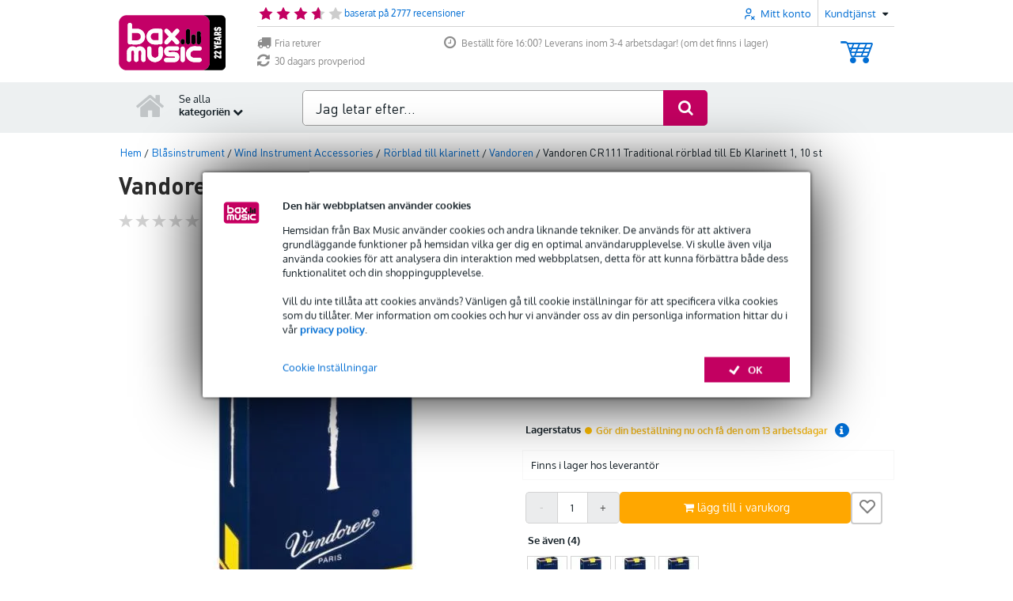

--- FILE ---
content_type: text/html; charset=utf-8
request_url: https://www.google.com/recaptcha/api2/anchor?ar=1&k=6Le2Ip0UAAAAAM07usL0NbDsxL1HJNGojzEh29Og&co=aHR0cHM6Ly93d3cuYmF4LXNob3Auc2U6NDQz&hl=en&v=N67nZn4AqZkNcbeMu4prBgzg&size=invisible&anchor-ms=20000&execute-ms=30000&cb=2pwwh3ek5lpc
body_size: 48706
content:
<!DOCTYPE HTML><html dir="ltr" lang="en"><head><meta http-equiv="Content-Type" content="text/html; charset=UTF-8">
<meta http-equiv="X-UA-Compatible" content="IE=edge">
<title>reCAPTCHA</title>
<style type="text/css">
/* cyrillic-ext */
@font-face {
  font-family: 'Roboto';
  font-style: normal;
  font-weight: 400;
  font-stretch: 100%;
  src: url(//fonts.gstatic.com/s/roboto/v48/KFO7CnqEu92Fr1ME7kSn66aGLdTylUAMa3GUBHMdazTgWw.woff2) format('woff2');
  unicode-range: U+0460-052F, U+1C80-1C8A, U+20B4, U+2DE0-2DFF, U+A640-A69F, U+FE2E-FE2F;
}
/* cyrillic */
@font-face {
  font-family: 'Roboto';
  font-style: normal;
  font-weight: 400;
  font-stretch: 100%;
  src: url(//fonts.gstatic.com/s/roboto/v48/KFO7CnqEu92Fr1ME7kSn66aGLdTylUAMa3iUBHMdazTgWw.woff2) format('woff2');
  unicode-range: U+0301, U+0400-045F, U+0490-0491, U+04B0-04B1, U+2116;
}
/* greek-ext */
@font-face {
  font-family: 'Roboto';
  font-style: normal;
  font-weight: 400;
  font-stretch: 100%;
  src: url(//fonts.gstatic.com/s/roboto/v48/KFO7CnqEu92Fr1ME7kSn66aGLdTylUAMa3CUBHMdazTgWw.woff2) format('woff2');
  unicode-range: U+1F00-1FFF;
}
/* greek */
@font-face {
  font-family: 'Roboto';
  font-style: normal;
  font-weight: 400;
  font-stretch: 100%;
  src: url(//fonts.gstatic.com/s/roboto/v48/KFO7CnqEu92Fr1ME7kSn66aGLdTylUAMa3-UBHMdazTgWw.woff2) format('woff2');
  unicode-range: U+0370-0377, U+037A-037F, U+0384-038A, U+038C, U+038E-03A1, U+03A3-03FF;
}
/* math */
@font-face {
  font-family: 'Roboto';
  font-style: normal;
  font-weight: 400;
  font-stretch: 100%;
  src: url(//fonts.gstatic.com/s/roboto/v48/KFO7CnqEu92Fr1ME7kSn66aGLdTylUAMawCUBHMdazTgWw.woff2) format('woff2');
  unicode-range: U+0302-0303, U+0305, U+0307-0308, U+0310, U+0312, U+0315, U+031A, U+0326-0327, U+032C, U+032F-0330, U+0332-0333, U+0338, U+033A, U+0346, U+034D, U+0391-03A1, U+03A3-03A9, U+03B1-03C9, U+03D1, U+03D5-03D6, U+03F0-03F1, U+03F4-03F5, U+2016-2017, U+2034-2038, U+203C, U+2040, U+2043, U+2047, U+2050, U+2057, U+205F, U+2070-2071, U+2074-208E, U+2090-209C, U+20D0-20DC, U+20E1, U+20E5-20EF, U+2100-2112, U+2114-2115, U+2117-2121, U+2123-214F, U+2190, U+2192, U+2194-21AE, U+21B0-21E5, U+21F1-21F2, U+21F4-2211, U+2213-2214, U+2216-22FF, U+2308-230B, U+2310, U+2319, U+231C-2321, U+2336-237A, U+237C, U+2395, U+239B-23B7, U+23D0, U+23DC-23E1, U+2474-2475, U+25AF, U+25B3, U+25B7, U+25BD, U+25C1, U+25CA, U+25CC, U+25FB, U+266D-266F, U+27C0-27FF, U+2900-2AFF, U+2B0E-2B11, U+2B30-2B4C, U+2BFE, U+3030, U+FF5B, U+FF5D, U+1D400-1D7FF, U+1EE00-1EEFF;
}
/* symbols */
@font-face {
  font-family: 'Roboto';
  font-style: normal;
  font-weight: 400;
  font-stretch: 100%;
  src: url(//fonts.gstatic.com/s/roboto/v48/KFO7CnqEu92Fr1ME7kSn66aGLdTylUAMaxKUBHMdazTgWw.woff2) format('woff2');
  unicode-range: U+0001-000C, U+000E-001F, U+007F-009F, U+20DD-20E0, U+20E2-20E4, U+2150-218F, U+2190, U+2192, U+2194-2199, U+21AF, U+21E6-21F0, U+21F3, U+2218-2219, U+2299, U+22C4-22C6, U+2300-243F, U+2440-244A, U+2460-24FF, U+25A0-27BF, U+2800-28FF, U+2921-2922, U+2981, U+29BF, U+29EB, U+2B00-2BFF, U+4DC0-4DFF, U+FFF9-FFFB, U+10140-1018E, U+10190-1019C, U+101A0, U+101D0-101FD, U+102E0-102FB, U+10E60-10E7E, U+1D2C0-1D2D3, U+1D2E0-1D37F, U+1F000-1F0FF, U+1F100-1F1AD, U+1F1E6-1F1FF, U+1F30D-1F30F, U+1F315, U+1F31C, U+1F31E, U+1F320-1F32C, U+1F336, U+1F378, U+1F37D, U+1F382, U+1F393-1F39F, U+1F3A7-1F3A8, U+1F3AC-1F3AF, U+1F3C2, U+1F3C4-1F3C6, U+1F3CA-1F3CE, U+1F3D4-1F3E0, U+1F3ED, U+1F3F1-1F3F3, U+1F3F5-1F3F7, U+1F408, U+1F415, U+1F41F, U+1F426, U+1F43F, U+1F441-1F442, U+1F444, U+1F446-1F449, U+1F44C-1F44E, U+1F453, U+1F46A, U+1F47D, U+1F4A3, U+1F4B0, U+1F4B3, U+1F4B9, U+1F4BB, U+1F4BF, U+1F4C8-1F4CB, U+1F4D6, U+1F4DA, U+1F4DF, U+1F4E3-1F4E6, U+1F4EA-1F4ED, U+1F4F7, U+1F4F9-1F4FB, U+1F4FD-1F4FE, U+1F503, U+1F507-1F50B, U+1F50D, U+1F512-1F513, U+1F53E-1F54A, U+1F54F-1F5FA, U+1F610, U+1F650-1F67F, U+1F687, U+1F68D, U+1F691, U+1F694, U+1F698, U+1F6AD, U+1F6B2, U+1F6B9-1F6BA, U+1F6BC, U+1F6C6-1F6CF, U+1F6D3-1F6D7, U+1F6E0-1F6EA, U+1F6F0-1F6F3, U+1F6F7-1F6FC, U+1F700-1F7FF, U+1F800-1F80B, U+1F810-1F847, U+1F850-1F859, U+1F860-1F887, U+1F890-1F8AD, U+1F8B0-1F8BB, U+1F8C0-1F8C1, U+1F900-1F90B, U+1F93B, U+1F946, U+1F984, U+1F996, U+1F9E9, U+1FA00-1FA6F, U+1FA70-1FA7C, U+1FA80-1FA89, U+1FA8F-1FAC6, U+1FACE-1FADC, U+1FADF-1FAE9, U+1FAF0-1FAF8, U+1FB00-1FBFF;
}
/* vietnamese */
@font-face {
  font-family: 'Roboto';
  font-style: normal;
  font-weight: 400;
  font-stretch: 100%;
  src: url(//fonts.gstatic.com/s/roboto/v48/KFO7CnqEu92Fr1ME7kSn66aGLdTylUAMa3OUBHMdazTgWw.woff2) format('woff2');
  unicode-range: U+0102-0103, U+0110-0111, U+0128-0129, U+0168-0169, U+01A0-01A1, U+01AF-01B0, U+0300-0301, U+0303-0304, U+0308-0309, U+0323, U+0329, U+1EA0-1EF9, U+20AB;
}
/* latin-ext */
@font-face {
  font-family: 'Roboto';
  font-style: normal;
  font-weight: 400;
  font-stretch: 100%;
  src: url(//fonts.gstatic.com/s/roboto/v48/KFO7CnqEu92Fr1ME7kSn66aGLdTylUAMa3KUBHMdazTgWw.woff2) format('woff2');
  unicode-range: U+0100-02BA, U+02BD-02C5, U+02C7-02CC, U+02CE-02D7, U+02DD-02FF, U+0304, U+0308, U+0329, U+1D00-1DBF, U+1E00-1E9F, U+1EF2-1EFF, U+2020, U+20A0-20AB, U+20AD-20C0, U+2113, U+2C60-2C7F, U+A720-A7FF;
}
/* latin */
@font-face {
  font-family: 'Roboto';
  font-style: normal;
  font-weight: 400;
  font-stretch: 100%;
  src: url(//fonts.gstatic.com/s/roboto/v48/KFO7CnqEu92Fr1ME7kSn66aGLdTylUAMa3yUBHMdazQ.woff2) format('woff2');
  unicode-range: U+0000-00FF, U+0131, U+0152-0153, U+02BB-02BC, U+02C6, U+02DA, U+02DC, U+0304, U+0308, U+0329, U+2000-206F, U+20AC, U+2122, U+2191, U+2193, U+2212, U+2215, U+FEFF, U+FFFD;
}
/* cyrillic-ext */
@font-face {
  font-family: 'Roboto';
  font-style: normal;
  font-weight: 500;
  font-stretch: 100%;
  src: url(//fonts.gstatic.com/s/roboto/v48/KFO7CnqEu92Fr1ME7kSn66aGLdTylUAMa3GUBHMdazTgWw.woff2) format('woff2');
  unicode-range: U+0460-052F, U+1C80-1C8A, U+20B4, U+2DE0-2DFF, U+A640-A69F, U+FE2E-FE2F;
}
/* cyrillic */
@font-face {
  font-family: 'Roboto';
  font-style: normal;
  font-weight: 500;
  font-stretch: 100%;
  src: url(//fonts.gstatic.com/s/roboto/v48/KFO7CnqEu92Fr1ME7kSn66aGLdTylUAMa3iUBHMdazTgWw.woff2) format('woff2');
  unicode-range: U+0301, U+0400-045F, U+0490-0491, U+04B0-04B1, U+2116;
}
/* greek-ext */
@font-face {
  font-family: 'Roboto';
  font-style: normal;
  font-weight: 500;
  font-stretch: 100%;
  src: url(//fonts.gstatic.com/s/roboto/v48/KFO7CnqEu92Fr1ME7kSn66aGLdTylUAMa3CUBHMdazTgWw.woff2) format('woff2');
  unicode-range: U+1F00-1FFF;
}
/* greek */
@font-face {
  font-family: 'Roboto';
  font-style: normal;
  font-weight: 500;
  font-stretch: 100%;
  src: url(//fonts.gstatic.com/s/roboto/v48/KFO7CnqEu92Fr1ME7kSn66aGLdTylUAMa3-UBHMdazTgWw.woff2) format('woff2');
  unicode-range: U+0370-0377, U+037A-037F, U+0384-038A, U+038C, U+038E-03A1, U+03A3-03FF;
}
/* math */
@font-face {
  font-family: 'Roboto';
  font-style: normal;
  font-weight: 500;
  font-stretch: 100%;
  src: url(//fonts.gstatic.com/s/roboto/v48/KFO7CnqEu92Fr1ME7kSn66aGLdTylUAMawCUBHMdazTgWw.woff2) format('woff2');
  unicode-range: U+0302-0303, U+0305, U+0307-0308, U+0310, U+0312, U+0315, U+031A, U+0326-0327, U+032C, U+032F-0330, U+0332-0333, U+0338, U+033A, U+0346, U+034D, U+0391-03A1, U+03A3-03A9, U+03B1-03C9, U+03D1, U+03D5-03D6, U+03F0-03F1, U+03F4-03F5, U+2016-2017, U+2034-2038, U+203C, U+2040, U+2043, U+2047, U+2050, U+2057, U+205F, U+2070-2071, U+2074-208E, U+2090-209C, U+20D0-20DC, U+20E1, U+20E5-20EF, U+2100-2112, U+2114-2115, U+2117-2121, U+2123-214F, U+2190, U+2192, U+2194-21AE, U+21B0-21E5, U+21F1-21F2, U+21F4-2211, U+2213-2214, U+2216-22FF, U+2308-230B, U+2310, U+2319, U+231C-2321, U+2336-237A, U+237C, U+2395, U+239B-23B7, U+23D0, U+23DC-23E1, U+2474-2475, U+25AF, U+25B3, U+25B7, U+25BD, U+25C1, U+25CA, U+25CC, U+25FB, U+266D-266F, U+27C0-27FF, U+2900-2AFF, U+2B0E-2B11, U+2B30-2B4C, U+2BFE, U+3030, U+FF5B, U+FF5D, U+1D400-1D7FF, U+1EE00-1EEFF;
}
/* symbols */
@font-face {
  font-family: 'Roboto';
  font-style: normal;
  font-weight: 500;
  font-stretch: 100%;
  src: url(//fonts.gstatic.com/s/roboto/v48/KFO7CnqEu92Fr1ME7kSn66aGLdTylUAMaxKUBHMdazTgWw.woff2) format('woff2');
  unicode-range: U+0001-000C, U+000E-001F, U+007F-009F, U+20DD-20E0, U+20E2-20E4, U+2150-218F, U+2190, U+2192, U+2194-2199, U+21AF, U+21E6-21F0, U+21F3, U+2218-2219, U+2299, U+22C4-22C6, U+2300-243F, U+2440-244A, U+2460-24FF, U+25A0-27BF, U+2800-28FF, U+2921-2922, U+2981, U+29BF, U+29EB, U+2B00-2BFF, U+4DC0-4DFF, U+FFF9-FFFB, U+10140-1018E, U+10190-1019C, U+101A0, U+101D0-101FD, U+102E0-102FB, U+10E60-10E7E, U+1D2C0-1D2D3, U+1D2E0-1D37F, U+1F000-1F0FF, U+1F100-1F1AD, U+1F1E6-1F1FF, U+1F30D-1F30F, U+1F315, U+1F31C, U+1F31E, U+1F320-1F32C, U+1F336, U+1F378, U+1F37D, U+1F382, U+1F393-1F39F, U+1F3A7-1F3A8, U+1F3AC-1F3AF, U+1F3C2, U+1F3C4-1F3C6, U+1F3CA-1F3CE, U+1F3D4-1F3E0, U+1F3ED, U+1F3F1-1F3F3, U+1F3F5-1F3F7, U+1F408, U+1F415, U+1F41F, U+1F426, U+1F43F, U+1F441-1F442, U+1F444, U+1F446-1F449, U+1F44C-1F44E, U+1F453, U+1F46A, U+1F47D, U+1F4A3, U+1F4B0, U+1F4B3, U+1F4B9, U+1F4BB, U+1F4BF, U+1F4C8-1F4CB, U+1F4D6, U+1F4DA, U+1F4DF, U+1F4E3-1F4E6, U+1F4EA-1F4ED, U+1F4F7, U+1F4F9-1F4FB, U+1F4FD-1F4FE, U+1F503, U+1F507-1F50B, U+1F50D, U+1F512-1F513, U+1F53E-1F54A, U+1F54F-1F5FA, U+1F610, U+1F650-1F67F, U+1F687, U+1F68D, U+1F691, U+1F694, U+1F698, U+1F6AD, U+1F6B2, U+1F6B9-1F6BA, U+1F6BC, U+1F6C6-1F6CF, U+1F6D3-1F6D7, U+1F6E0-1F6EA, U+1F6F0-1F6F3, U+1F6F7-1F6FC, U+1F700-1F7FF, U+1F800-1F80B, U+1F810-1F847, U+1F850-1F859, U+1F860-1F887, U+1F890-1F8AD, U+1F8B0-1F8BB, U+1F8C0-1F8C1, U+1F900-1F90B, U+1F93B, U+1F946, U+1F984, U+1F996, U+1F9E9, U+1FA00-1FA6F, U+1FA70-1FA7C, U+1FA80-1FA89, U+1FA8F-1FAC6, U+1FACE-1FADC, U+1FADF-1FAE9, U+1FAF0-1FAF8, U+1FB00-1FBFF;
}
/* vietnamese */
@font-face {
  font-family: 'Roboto';
  font-style: normal;
  font-weight: 500;
  font-stretch: 100%;
  src: url(//fonts.gstatic.com/s/roboto/v48/KFO7CnqEu92Fr1ME7kSn66aGLdTylUAMa3OUBHMdazTgWw.woff2) format('woff2');
  unicode-range: U+0102-0103, U+0110-0111, U+0128-0129, U+0168-0169, U+01A0-01A1, U+01AF-01B0, U+0300-0301, U+0303-0304, U+0308-0309, U+0323, U+0329, U+1EA0-1EF9, U+20AB;
}
/* latin-ext */
@font-face {
  font-family: 'Roboto';
  font-style: normal;
  font-weight: 500;
  font-stretch: 100%;
  src: url(//fonts.gstatic.com/s/roboto/v48/KFO7CnqEu92Fr1ME7kSn66aGLdTylUAMa3KUBHMdazTgWw.woff2) format('woff2');
  unicode-range: U+0100-02BA, U+02BD-02C5, U+02C7-02CC, U+02CE-02D7, U+02DD-02FF, U+0304, U+0308, U+0329, U+1D00-1DBF, U+1E00-1E9F, U+1EF2-1EFF, U+2020, U+20A0-20AB, U+20AD-20C0, U+2113, U+2C60-2C7F, U+A720-A7FF;
}
/* latin */
@font-face {
  font-family: 'Roboto';
  font-style: normal;
  font-weight: 500;
  font-stretch: 100%;
  src: url(//fonts.gstatic.com/s/roboto/v48/KFO7CnqEu92Fr1ME7kSn66aGLdTylUAMa3yUBHMdazQ.woff2) format('woff2');
  unicode-range: U+0000-00FF, U+0131, U+0152-0153, U+02BB-02BC, U+02C6, U+02DA, U+02DC, U+0304, U+0308, U+0329, U+2000-206F, U+20AC, U+2122, U+2191, U+2193, U+2212, U+2215, U+FEFF, U+FFFD;
}
/* cyrillic-ext */
@font-face {
  font-family: 'Roboto';
  font-style: normal;
  font-weight: 900;
  font-stretch: 100%;
  src: url(//fonts.gstatic.com/s/roboto/v48/KFO7CnqEu92Fr1ME7kSn66aGLdTylUAMa3GUBHMdazTgWw.woff2) format('woff2');
  unicode-range: U+0460-052F, U+1C80-1C8A, U+20B4, U+2DE0-2DFF, U+A640-A69F, U+FE2E-FE2F;
}
/* cyrillic */
@font-face {
  font-family: 'Roboto';
  font-style: normal;
  font-weight: 900;
  font-stretch: 100%;
  src: url(//fonts.gstatic.com/s/roboto/v48/KFO7CnqEu92Fr1ME7kSn66aGLdTylUAMa3iUBHMdazTgWw.woff2) format('woff2');
  unicode-range: U+0301, U+0400-045F, U+0490-0491, U+04B0-04B1, U+2116;
}
/* greek-ext */
@font-face {
  font-family: 'Roboto';
  font-style: normal;
  font-weight: 900;
  font-stretch: 100%;
  src: url(//fonts.gstatic.com/s/roboto/v48/KFO7CnqEu92Fr1ME7kSn66aGLdTylUAMa3CUBHMdazTgWw.woff2) format('woff2');
  unicode-range: U+1F00-1FFF;
}
/* greek */
@font-face {
  font-family: 'Roboto';
  font-style: normal;
  font-weight: 900;
  font-stretch: 100%;
  src: url(//fonts.gstatic.com/s/roboto/v48/KFO7CnqEu92Fr1ME7kSn66aGLdTylUAMa3-UBHMdazTgWw.woff2) format('woff2');
  unicode-range: U+0370-0377, U+037A-037F, U+0384-038A, U+038C, U+038E-03A1, U+03A3-03FF;
}
/* math */
@font-face {
  font-family: 'Roboto';
  font-style: normal;
  font-weight: 900;
  font-stretch: 100%;
  src: url(//fonts.gstatic.com/s/roboto/v48/KFO7CnqEu92Fr1ME7kSn66aGLdTylUAMawCUBHMdazTgWw.woff2) format('woff2');
  unicode-range: U+0302-0303, U+0305, U+0307-0308, U+0310, U+0312, U+0315, U+031A, U+0326-0327, U+032C, U+032F-0330, U+0332-0333, U+0338, U+033A, U+0346, U+034D, U+0391-03A1, U+03A3-03A9, U+03B1-03C9, U+03D1, U+03D5-03D6, U+03F0-03F1, U+03F4-03F5, U+2016-2017, U+2034-2038, U+203C, U+2040, U+2043, U+2047, U+2050, U+2057, U+205F, U+2070-2071, U+2074-208E, U+2090-209C, U+20D0-20DC, U+20E1, U+20E5-20EF, U+2100-2112, U+2114-2115, U+2117-2121, U+2123-214F, U+2190, U+2192, U+2194-21AE, U+21B0-21E5, U+21F1-21F2, U+21F4-2211, U+2213-2214, U+2216-22FF, U+2308-230B, U+2310, U+2319, U+231C-2321, U+2336-237A, U+237C, U+2395, U+239B-23B7, U+23D0, U+23DC-23E1, U+2474-2475, U+25AF, U+25B3, U+25B7, U+25BD, U+25C1, U+25CA, U+25CC, U+25FB, U+266D-266F, U+27C0-27FF, U+2900-2AFF, U+2B0E-2B11, U+2B30-2B4C, U+2BFE, U+3030, U+FF5B, U+FF5D, U+1D400-1D7FF, U+1EE00-1EEFF;
}
/* symbols */
@font-face {
  font-family: 'Roboto';
  font-style: normal;
  font-weight: 900;
  font-stretch: 100%;
  src: url(//fonts.gstatic.com/s/roboto/v48/KFO7CnqEu92Fr1ME7kSn66aGLdTylUAMaxKUBHMdazTgWw.woff2) format('woff2');
  unicode-range: U+0001-000C, U+000E-001F, U+007F-009F, U+20DD-20E0, U+20E2-20E4, U+2150-218F, U+2190, U+2192, U+2194-2199, U+21AF, U+21E6-21F0, U+21F3, U+2218-2219, U+2299, U+22C4-22C6, U+2300-243F, U+2440-244A, U+2460-24FF, U+25A0-27BF, U+2800-28FF, U+2921-2922, U+2981, U+29BF, U+29EB, U+2B00-2BFF, U+4DC0-4DFF, U+FFF9-FFFB, U+10140-1018E, U+10190-1019C, U+101A0, U+101D0-101FD, U+102E0-102FB, U+10E60-10E7E, U+1D2C0-1D2D3, U+1D2E0-1D37F, U+1F000-1F0FF, U+1F100-1F1AD, U+1F1E6-1F1FF, U+1F30D-1F30F, U+1F315, U+1F31C, U+1F31E, U+1F320-1F32C, U+1F336, U+1F378, U+1F37D, U+1F382, U+1F393-1F39F, U+1F3A7-1F3A8, U+1F3AC-1F3AF, U+1F3C2, U+1F3C4-1F3C6, U+1F3CA-1F3CE, U+1F3D4-1F3E0, U+1F3ED, U+1F3F1-1F3F3, U+1F3F5-1F3F7, U+1F408, U+1F415, U+1F41F, U+1F426, U+1F43F, U+1F441-1F442, U+1F444, U+1F446-1F449, U+1F44C-1F44E, U+1F453, U+1F46A, U+1F47D, U+1F4A3, U+1F4B0, U+1F4B3, U+1F4B9, U+1F4BB, U+1F4BF, U+1F4C8-1F4CB, U+1F4D6, U+1F4DA, U+1F4DF, U+1F4E3-1F4E6, U+1F4EA-1F4ED, U+1F4F7, U+1F4F9-1F4FB, U+1F4FD-1F4FE, U+1F503, U+1F507-1F50B, U+1F50D, U+1F512-1F513, U+1F53E-1F54A, U+1F54F-1F5FA, U+1F610, U+1F650-1F67F, U+1F687, U+1F68D, U+1F691, U+1F694, U+1F698, U+1F6AD, U+1F6B2, U+1F6B9-1F6BA, U+1F6BC, U+1F6C6-1F6CF, U+1F6D3-1F6D7, U+1F6E0-1F6EA, U+1F6F0-1F6F3, U+1F6F7-1F6FC, U+1F700-1F7FF, U+1F800-1F80B, U+1F810-1F847, U+1F850-1F859, U+1F860-1F887, U+1F890-1F8AD, U+1F8B0-1F8BB, U+1F8C0-1F8C1, U+1F900-1F90B, U+1F93B, U+1F946, U+1F984, U+1F996, U+1F9E9, U+1FA00-1FA6F, U+1FA70-1FA7C, U+1FA80-1FA89, U+1FA8F-1FAC6, U+1FACE-1FADC, U+1FADF-1FAE9, U+1FAF0-1FAF8, U+1FB00-1FBFF;
}
/* vietnamese */
@font-face {
  font-family: 'Roboto';
  font-style: normal;
  font-weight: 900;
  font-stretch: 100%;
  src: url(//fonts.gstatic.com/s/roboto/v48/KFO7CnqEu92Fr1ME7kSn66aGLdTylUAMa3OUBHMdazTgWw.woff2) format('woff2');
  unicode-range: U+0102-0103, U+0110-0111, U+0128-0129, U+0168-0169, U+01A0-01A1, U+01AF-01B0, U+0300-0301, U+0303-0304, U+0308-0309, U+0323, U+0329, U+1EA0-1EF9, U+20AB;
}
/* latin-ext */
@font-face {
  font-family: 'Roboto';
  font-style: normal;
  font-weight: 900;
  font-stretch: 100%;
  src: url(//fonts.gstatic.com/s/roboto/v48/KFO7CnqEu92Fr1ME7kSn66aGLdTylUAMa3KUBHMdazTgWw.woff2) format('woff2');
  unicode-range: U+0100-02BA, U+02BD-02C5, U+02C7-02CC, U+02CE-02D7, U+02DD-02FF, U+0304, U+0308, U+0329, U+1D00-1DBF, U+1E00-1E9F, U+1EF2-1EFF, U+2020, U+20A0-20AB, U+20AD-20C0, U+2113, U+2C60-2C7F, U+A720-A7FF;
}
/* latin */
@font-face {
  font-family: 'Roboto';
  font-style: normal;
  font-weight: 900;
  font-stretch: 100%;
  src: url(//fonts.gstatic.com/s/roboto/v48/KFO7CnqEu92Fr1ME7kSn66aGLdTylUAMa3yUBHMdazQ.woff2) format('woff2');
  unicode-range: U+0000-00FF, U+0131, U+0152-0153, U+02BB-02BC, U+02C6, U+02DA, U+02DC, U+0304, U+0308, U+0329, U+2000-206F, U+20AC, U+2122, U+2191, U+2193, U+2212, U+2215, U+FEFF, U+FFFD;
}

</style>
<link rel="stylesheet" type="text/css" href="https://www.gstatic.com/recaptcha/releases/N67nZn4AqZkNcbeMu4prBgzg/styles__ltr.css">
<script nonce="J6odLtBmVWJkHrAJ80a9cA" type="text/javascript">window['__recaptcha_api'] = 'https://www.google.com/recaptcha/api2/';</script>
<script type="text/javascript" src="https://www.gstatic.com/recaptcha/releases/N67nZn4AqZkNcbeMu4prBgzg/recaptcha__en.js" nonce="J6odLtBmVWJkHrAJ80a9cA">
      
    </script></head>
<body><div id="rc-anchor-alert" class="rc-anchor-alert"></div>
<input type="hidden" id="recaptcha-token" value="[base64]">
<script type="text/javascript" nonce="J6odLtBmVWJkHrAJ80a9cA">
      recaptcha.anchor.Main.init("[\x22ainput\x22,[\x22bgdata\x22,\x22\x22,\[base64]/[base64]/[base64]/bmV3IHJbeF0oY1swXSk6RT09Mj9uZXcgclt4XShjWzBdLGNbMV0pOkU9PTM/bmV3IHJbeF0oY1swXSxjWzFdLGNbMl0pOkU9PTQ/[base64]/[base64]/[base64]/[base64]/[base64]/[base64]/[base64]/[base64]\x22,\[base64]\\u003d\\u003d\x22,\x22JsKzQcKDwpfCnioDbxLCrWDDrk8sw6w5w4nDqCtacntREMKaw4pMw7BSwrIYw7HDlyDCrQHChsKKwq/DjRI/ZsKfwpHDjxkTfMO7w47DiMK9w6vDom3CkVNUccOfFcKnGMKhw4fDn8K4Hxl4wrfCpsO/[base64]/CiFdNQHrDqRbDvMK2CcKjfxIsw4o5cTfCn1BuwqMgw7nDp8K7H1LCvUPDh8KbRsKvRsO2w6wSY8OIKcKPZ1PDqhVxMcOCwpvCuTIYw6/Dh8OKeMK8asKcEXpnw4l8w4Vjw5cLET0bdXLCrTTCnMOMDDMVw7DCi8OwwqDClSpKw4AMwrPDsBzDtBYQwonCrsOpFsOpHMK7w4RkM8K3wo0dwo7CrMK2Yj4zZcO6F8Ksw5PDgUECw4s9wr/CsXHDjHVBSsKnw4Evwp8iMmLDpMOuYW7DpHRtZsKdHEHDtGLCu1jDoxVCC8K4NsKlw77DgsKkw43DgMKEWMKLw6LCgl3Dn0TDszV1wo1nw5Btwq9MPcKEw4fDgMORD8KFwo/CmiDDs8KobsOLwpzCssOtw5DCjMKKw7pawrQ6w4F3eCrCggLDoWQVX8KyQsKYb8Ktw53DhApAw6BJbhnCjwQPw4YeEArDuMKHwp7DqcK4wpLDgwNOw43CocOBP8Oew49Qw40hKcKzw7VxJMKnworDjUTCncKcw6vCggE7BMKPwohoBSjDkMKjNlzDisOwDkV/ejTDlV3CgWB0w7Q+d8KZX8O8w6nCicKiOXHDpMOJwqvDhsKiw5dSw69FYsKpwpTChMKTw6bDiFTCt8K5NRx7RXPDgsOtwoUiGTQswo3DpEtJbcKww6MyasK0TEHCvy/[base64]/DlsKmw7XDhg/[base64]/CtGBmwotrAQc7bW9ww6PCr8KOJVYtwovDkGxPw4sBwoTDkcOwdTDDscKvwp3CinfDmBtfw4HCr8KwC8KPwrXCtsOOw7Z6wrNVbcOpVcKCIcOlwoPCg8Khw53DnE/CuRLDucOtHsKmw6zDtcKcWMOuw78WXCPDhB3DplQKwpXCvA0hwp/DjMOWd8KOV8Oiay/DiWXDjcO7OsOvw5Jpw7LCocOIwpHDo0xrAsOQCQHCo17CoAPCpnrCuCwCwqERRsKWw5rCm8OvwpdAYhTCikt3aFDDl8OZJcKXSTZDw44JVsO4ecOrwq/Cl8O7KiDDjcOlwqPDqS8xwrvCn8KdIsKZD8KfOybCjMKuMcOzXlcwwqEpw6jCt8K/KcKdZMOhwq/DvADDml9Zw6HCgyHCqH58wrLCjjYiw4AJdkMVw5ARw4V8JHnDtzzClMKBw4DCl0vCusKANcODPWBEOsKwFcOfwpPDgHrCqMOyNsKEIhTCpcKXwrvDqMKPChvCpMO0WMK4wpl6woTDnMOvwr/[base64]/wp0eUg1YworCtDrCuDl2w7J7w44FKMO8wplgNQvCvMOIfA4Tw5vDs8OYw67DjcOsw7TDhWTDnh/CgE7Dj1LDoMKMW1bClH0SFsKRw58pw73Cj0vCiMKrIEvDq1nDnsODXcOVFMOYwofCiXwQw7wfwpE0VcKIwrYOw63DtzTDlsOoCULCklowOMO0T2LDqA8WIG9/RsKLwonCqMOMw6deAQTCr8KCfBdyw58mEFTDn3jCq8K7YMK3H8OfUsK3w6TCthHDuUvDo8Kvw6ZFw5BLOsK4w7vDsi7DgW7Dl07DukPDqHDCkGLDtHw2QHfDtiUiezh1CcKDXBnDisORwrbDgsKdw4Row4Iuw57Cs03CmkFebsKFFjM0aC/CpcO9LTvDmsONwq/DhBFAB3HCi8Ksw7lmL8KFwpItw6cqDMOAQjoGCMOjw5tqaX5Pwq4+MMKwwqAIwosmUMOIRUnDssKYw7VCw77CrsOBIMKKwoZwTMKmV1HDn1TCqR3DmGhJw6JYVFJBZT3DhCV1PMOlwoEcw7/[base64]/[base64]/CmmPDrgUJw7bCv0HDucOFNH12TMKTwqfDhhvCtlk8UkPCksOfwr1OwpVsF8KAw7nDvcKBwpfDhcOIwoTCpMKmO8OAwpbCnwHClMKHwqE5ccKpJg9JwqLCjcKsw4/CryrDu0lIw5bDkVcjw5hKwrrCnsOlPgTCkMOfw4d1wpfCnzRZURfCsk/[base64]/CkzpIbMKuw6YqNDrDp8O1wpZgAQdnw6ciXMKtKQjCn1V2w6XCqy/CnThmfFE1RWHDugoFwqvDmsOROylgMMKzwqRuYMOlw4/DrQpmEjQUDcOUaMOww4rDsMKWwqwkw43DrjDDgsKEwpMhw7Nww4kCQDLCpA5xw5/[base64]/DpFo9EkJfCU0tw7ksw7XCrFrChcOpwq7CuH0kwozCjEMBw5DCggsgfRrCpm7CosKBw5UGwp3Cq8O3w7jCvcK3w4N7byY5IsKPN1gJw5TCusOqN8OLKcOsS8OowrHCmxl8EMK/ccKrwqBmw4vDtQjDhTTDgMKhw4PCuU1fGsKNFUIqIhnCq8OcwrgTw4zCl8KtIk/CoDEBH8O8w6Zfw7odwoNIwqnCpsK8QVvDpsKmwp/DtG/Cv8K+YcOKwrZsw6nDoF7CnsKuAcK9alRrEMKxw43DvnVPXcKWeMOOwqtYbMO3ODQBMsOsCsODw5DDghVpH2FTw5vDqcKhV3fCjMKWw5HDn0fCjUTDqVLChQEKwpzDscK2w7/DtA8yNW9NwrxYesOJwpYWwqnDnW/DilDDgXZMCSLCnsOrwpfDucOVZHPDklbCmiLDvCnCk8K3HMK5C8Ovwo56CMKDw4Z9cMKwwohrUcOpw5BMWHBmSFLDq8KjHzDDlxTDrUDChV/DkFYyGcK0Z1cIw5vDhcK/w6xNwrZQM8OdUS7DoAHClcKvwqtyRV7Dt8ObwrMkScOMwojDqMKwX8OrwozCkyYowo/DrWkiOcOSwrnCicOLe8K7BMOTw4QifcKBwpp/[base64]/[base64]/wp1+wpTDjj5GAShbw7nDrhYNK8O2w74uw4fDncOYTBhcPMKMBynCvmrDt8OxBMKpMgTCgcO3wpLDij/CmsK+awUGw4VpXzfCtnw7woZ/eMKVw4xDVMOifwbDjGJ/wqYjw4nDoGJywqBDJ8OeCGrCthDCg0lXJEpZwrhvw4HCtnN8wohtw4t7Rw3Cj8OcWMOjwp7CkWgOdB0oPxvDucOMw5DDtcKfwq5yWMO+cmt9w4nDlyFDw5TDj8O/FyjDmcKFwowYBXzCqxpew5cpwobCgWkxQsKrXUJwwqkiAsOYwp8CwocdB8OWTMKrw51XVlTDrGPDqMKjEcKqLsOWPMKFw53CosKowr4Gw4zDu2UJw7PCkUvCt3cTw6AQK8OJPSLCgcK/[base64]/wqrCn1Ecw6TCicKhwrJ4w6rCjgUQwoXClmXDhsKFwo8Rw5EFV8OoGi5gwpLDpxzCoXvDgXLDvlbCvcKSCkZwwoUvw6/CoSPCsMOYw5RVwpJFZMOHwrjDlMK+wofCoTw2wqvDjMOhHi5EwprCrAhZdg5fw5PClUA7IW7CiwzDgnHCpcOIwrnDkmfDg1bDvMK8GHt+wrrDk8KRwqbDgMOzO8KFwokZeyHDhR1pwpnDs38OScOBd8KUfjvCl8OHFcOsVMKiwqBMw6/CvlvCj8KxfMKWWMOIwqUJBcOgw5V9wpbDt8OKdXUQcMKgw7J8XcKmKk/[base64]/wprDsMOpwrTCpRvCghjCtMOWw6HDkMOvwqBZwrMENsOCw4ZVwo1LQ8O0wr0eA8K8w65vUcK1wrVOw6czw4/CvEDDmhbCoC/[base64]/Cg8KCNsKQwrhwB8O4wrfCsw7Dt8OWfXTCgSIuwr9WwpHCmcOMwpspb0vDsMOfCCxXJEQ+wprDpmwww5DCk8K0RcOZGnN2w609GcK6wqrDisOowrDDusO4RUNYJyxceVQWwqXCqGhDesOUwrMDwoc8OcKNHsOiIcKIw7/Dk8KBKMOwwqrCosKuw6I1w5YXw7EQYcKFZXlDwpjDk8OSw6jCgsKbwrbDlXLDvnrDuMOtw6IbwrLCvsOAV8KowrUkSMONw7zDoRsWK8O/wqwCwq9cwrvDtcK7w7xmN8KSCcOkwprDlCTCtkHDvlJFbw4KInTCvMKyEMOnC3xWEU7Dk3MhDj4Zw5U5ZQnCuQE4GyzCggdOwplpwqR+NMOIesKLworDo8OzGcOlw605MTMTYcOPwpzDsMOxw7h1w4k4wo/DqcKpQsOGwqMCTcKFwpMBw7fCvcObw5JfCcKJKMO8J8OLw51Cw5Y2w5FEwrbCoQA9w5LCi8Ktw5lgL8KdDiDDs8KSSwPDklTDi8OAwrPDrCgkw6PCnsOAf8OjYMOHw5NyRHtKw6TDs8O2wr4xTEvDqsKjwq7CgXoTw6LDssOzennDnsO5UB/CmcOXPjjCkFs7wpLCtzjDrS9Jw61PPcKgb20pwoPCosKpw7TDt8KYw4nDo3hAH8Kxw5/CkcKzOEw+w7bDrGUcwpjDiBMSw4rDncOfVm3Dg2zCgcKnCm9Kw6LCj8OGw4MrwqvCvMOVwoF+w6jDjcKCL1J8XgFRM8Kiw7XDqUBsw7sUQF/[base64]/[base64]/DgcKVw7LCoxPCti4jI2duVHTCg8OsacOGBsKGDMKFwosMAGNXVG/CpxLCq04Nwp/DnCNoIcKLw6LClMOowpoyw4Jhwr7CssKNwoTChMKQKsKtw5/DuMOswpw9bw7CvMKgw5nCi8O8BDvDrMO/[base64]/DtDtcBMK/w4l1wpPDtMK4w7/DuVU+w4vCocKQwopow6pEL8K5w6rCucK4YcKOHMKIw73DvsKgw7UEwobCk8KFw4JpXsK1acO5LMOGw6nCskfCn8OJLB/Dk1TCrFUQwp3CsMKhDcOkwoMiwocyGXUSwpE+FMKSw5JNOGkrwroxwrjDg3XDj8KfDEIqw5nCsRdnJsOvwpLDgsOZwrrCvFvDoMKCWxNLwqjDiEt+PsKpwodBwo7Cu8OPw617w6xewpzCqBZ8YizCnMOjABEUwr3CqsKrOUB9wrXDrE3Cjh8GExDCrVA3Mg/[base64]/DmcOMw67DhsKjw5IWw5PCucOMw4rDlFjDv8KYw77DgRHCgMKsw4zDmMOfEkzDtMKeEMOiwqxtQMK9HsOZOsK2E34Qwr0BXcOSOk7DgTXDmHXChsK1OR/CnAPCo8O+wonCmhnCpcKww6oLJ3Z6wqBrwpUJwqzCqsKRT8KyI8KlPlfCmcKLTcOUbx9Pw4/DmMKHwr7DrsK1w77DqcKOw6tBwq/CqsO7UsODEsOew51CwqEZwrIiFHfDtsKXS8OMwoVLw6VswqFgMhVCwo0Zw6ldIcOrKGNawo7DicO5w5LDhcKbYl/DhQXDiHzDhWfCh8OWI8OOMhzDtsO5BMKAw6tjEznDiFvDpwHCiz0TwrTCgiwfwrLCmsKxwo5ewrhRIFjDlsK4wrAOOVItX8Knwp3DksKtOsOhA8K0wrgQL8OKwpzDpsKgUSoow5vDsyVjVTtGw4nCp8OWKsOBfzrCsHVDwpF/FUzCosKgw6BJfQ0dCsO3w4pOU8KjF8Ksw4VFw6FdWxnCgWlYwobCicKSP3p9w5k4wq4pd8Kdw7/DkFXCmcOfX8OOworCrV1aBhvDpcOEwp/Ci0rDm0YWw5dzO0/CmsOjw41hWMO8M8OgG29Ow43DngATw6cAUXbDiMOxE2hKw6tIw4bCucOBwpITwqjCj8OySMK5w4AbbhktEDtTS8ODFsOBwr80w4kvw4xIW8ORYwlsFRkbw5XDsj3Dn8OhDlAJWnhJwoPCoURKbHxIFE7DvHrCrXQLVFgSwqjDq0/CjWJHcXogDG0JO8K3w4kTQQrCvcKMwrIww5EYC8KcWsKXLEFQBsO+w59Ew5d7w7bCm8O/eMOVCFDDkcOaEcKfwprDsApxw7nCrFTDuBnDpcKww7rDqMOLwpgjw4QbMCIxwqUafA1HwrjDvcOUMcKOw7jCvsKLw7I5O8KzMDlew7lvFcKZw6IOw4xOYMKxw7Naw51awqnCs8O4NSfDtx3CoMO5w5XCukhgOcO8w7DDkygVNWXDmmoLwrA8DcOCw5ZMXD/DnMKdVg4aw7p/QcO/w73Dp8KzA8KbZMKgwqTDvsKKDitOwq1MXsOON8O7w7XDhSvCr8OMw53CnjE+ScOSODbCqDsEw55FKmkXwojDvU1Yw7/CpsO3wpAxX8KPwr7Dj8KnRMOqwpnDl8O7wrnCgi7Cr2dJR2/DjcKkE2ZPwr/[base64]/[base64]/w6bCm8Oaw4LCnxAdGcKtYG9Ew7Newq1Twoc/w61Gw6bDu18CIcKmwqpUw7ptMU8vwpzDuRnDhcKpwq/[base64]/w485A1bCpng/R0jDscKVQMOSwoYCwrxSKQogw5DCvMKGD8KDwp9Bwr3Cl8K5TsOCByQgwoItc8OZwpTCik3CpMK9P8KVDH7CqCBSOcOmwoQMw5fCgcOHDXpiJXZpwpFUwpN9OsKdw4AxwovDpwV7wrrClk1Kw5/CmCl4VsOtw6TDv8Kbw7vCvgoPAlTCq8OtfBJ3U8KXIi7ClVrCssOMf3/CiwA4P3zDnx/CkcOHwpDDtsONCErCsT0LwqzDtyUUwobCv8K8woRLwonDkglucjrDrcOAw6lRDMOvwqDDg0rDgcOsRTDCiWx1wr/CjsOgwrw7wrYxP8K5JTxWFMKqwokJQsOlZ8O/woLCg8OGw7PDmw1sYMK/NcKbWD/Cj1VUwosnwqkBBMObwqTCgA7CpGopeMKhS8O+wpEFOUAnLh90TcK2wonCog3DtMKIw47CsjIgeiYpSUtfwqQmwp/DsCxQw5PDhT7Cg2PDnMOqGsOSL8KKwpNnYi3DtsK2JXjCgcOYwrvDsAzDtEM4w7LCuzUqwpnDol7DtsKVw5ZKwrrCl8OZwoxuw4YMwqt5w4IbEMKEIcO2OnPDv8KYd3YzesKvw6Z1w7HDh0fDrwQnw5/ChcKswpg9AsKpIV7DssOwa8OhWjTCs1XDucKJDgFcATTDvcO7S2nCtsOfwrvDgQDDuTPDtsKxwo4+NBMEJ8O/UW8Fw7sYw4QwTcKOwq9SZ3/Dv8OQw43DncKCZcKfwqlXRh7CrXPCmcKKZsOZw5DDpMK6wprClsOhwpnCsUEvwroCZ23CvzxQZknDqCDCrMKEw5XDrnErwpJtw7UuwrM/cMKVbsO/[base64]/GBN7w4JhAixEw5c5w6HDjsOMwrlgXsOWwr5lFh9zJ3/Do8KyJcOPXsOBfA5BwpV1bcK+e2F/woYXw60cw6nCvMOJwp0iaALDpMKPwpfDugNDTnJdbsOUDWbDv8KnwoN2VMKzVnc/L8O9U8OgwoIJDHpoUcOWWlLDoSLCnsOAw63Ch8O9XMOBwpMUw6XDlMKpFDzCtcKzKcO8GjIPZMK7JDLCnkMdwqrDuBTDm1TCjg/[base64]/DvklCacKIWnsSw518w5sOw5N/wrB2a8OzA8OwVMOKQMOrM8Ofw6DDgEzCpV3Ch8KHwoXCuMKvcGXClE4BwpTCssOtwpXCisKIEgZ4w54Bwp/[base64]/DvHl1FADCngVTDjBQw5AIZhXDicODFk/Cim5hwqk5DQQvw4HCpsOuw4DCsMKdw4hkw4rDjSRlworCjMOwwrLChMKCGyVmR8KzHCvDgsK2ScK4bQzDnABtw6rCmcOTwp3DucKhw6ojRMOsGjzDusOTw6kEw5HDly7CqcOJU8KSfMOLVcK9Al1Qw7IVNcOPCzLDpMOAVCLCq2HDiDc/[base64]/[base64]/[base64]/DsTRrNgvDoy8Rw7Qpw7AaWcKcwpfDt8Kow6gUwpfCu2Mpw4fCgcKDwprDimwtwqgGwppfMcO4w4nDuw7CqUHDgcOjD8KWwobDj8KiDsK7woPCgcO/wpMew6NMc2rDjMOeCTZzw5TCscO/wofDt8KnwohXwrfCgsOHwr0KwrnCi8OuwrnCtcOyfg4geCvDh8K3PMK2YjLDiik2KnvCtx1Ow7/ClTfCk8OmwowhwoAxeVtpU8KZw5MjKwZXwozCjCMrw7fDg8O9KSBVwp1kwo7DqMOVRcK/wrDDrTwew7vDtsORNF/CtMKyw5DCiTwuJXZIw457CcKcSH7ClSbDs8KmGMKFAMK+wp/DiwvCu8OjasKIwojDpsKZPMOcwo9Gw5zDtCFVWMKuwq1pHibCpmfDkMKawrHDocOnw61UwpDChw5oGMOsw4Z7wpxkw5xWw73CjsKJC8K1w4bDr8KvUTkuYyDCoBJVOMORwrIlbzZHYxrCt2rDjsKvwqFwCcKlw5wqSMOcw5/DtcKlU8KQwoxJwqQtwr3DskjDl3fDq8OoNcKZcsKrwo3DmnZQciphwqjDn8OFZsOcwr9dacO8eTbCk8K/[base64]/[base64]/CkcONOcO3UC3DhcKxw4rClwHDoMOEw599w4YCwqfDucKMw4oLHWxSTsOFwo09wrDCrlApwrJ2EMOLw7Maw78NOMOUCsK8w7LDoMKwVsKgwpYRw5TDi8KrEAcpCsOqCwbCr8Kvw5tPw75bw4gzwr7DpsOiaMKKw53DpsKywrMxSGLDpMKrw7fChsK4Mi9Aw4vDj8KxEF/[base64]/Ct8OjwqzDnsOhwr1BfB7DiU9qIcOUGcKrw5UOw6nCpsKAMcKCw4/DhWbCoifCiFjDp0DDssORV3HDmw16YEzCm8OtwoLDgMK6wq/Dg8OeworDhgBrTQp0wqbDnzpvT3g8O0g3WcKJwpXChQMpwpTDvixOwpZmecKJWsOow7bCnsK9dlrDqsKHKgEcwrXDpMKUWTsXwpwnY8O3wrvDi8OFwoEkw4l9w4nCs8KXOsOKfUILM8OkwpsSwq/CucKFZMOiwpHDjWvDiMKfTcKkc8Kaw7BUw5rDjy5fw43Dl8KQw6bDoFjCj8OvSMOpM2NiLBEKeAdlw7ddVcK2DcOIw6bCp8OHw4vDhSPDvcKwF1rCs13Cv8Kewq9pF2c3wqJ6w75iw7jCl8Osw63Dh8K8fMORBlsfw7UNwrhOwo0iw6rDp8OxdxLCqsKvMH/CgxTDtRjDucO9wr3CucONf8K3SMO+w6dtKsOGD8K5w5UJRGPCsG/ChMO8wo7DjANGZMKaw4ZcECRMbGBzw5PChQvDuUw/bVHDg3/DnMOzw63DoMOZw7zCtmZ0wrbDkV7DqMOGw5XDoX1iw5hHM8OPw4fCh0EIwr7Dj8KCw7xRwqHDo2rDmGjDq2PCvMOiwp7DggbDrsKKO8O2TSfDosOKH8KrPk19RMKcZcOhw7rDl8K5dcKtwrHDrcO9QsKaw4Vxw5bDtsKswrw7DDvDn8Klw4NOWcKbIU/DtsO8LAnCrxczecOfMF/DmjQ+BsOhFsOOV8KIU0UwdQEbw4HDsWwBwq0xJsO4w63CucOZw6lMw5BAwp/CpcOhYMOZw65dYADDh8OXBcObw5E0w7QDw67DgsO0wp4Zwr7DosKYw79FwpfDu8KXwrrDk8KgwrFzM17CkMOqKsO1wqbDrARxw6jDo1ZjwrQvwoIHMcKKw4tDwq5aw6HDjTVtwpLDhMOZQCfDjw4uCGIRw4pta8O/[base64]/[base64]/Do8Kjw7B2BMKBcAx1woMNwpsebsOWeR4mw6s9HMOtSsO4dybCg3hnScOuK1bDjzdbe8Ola8OswohxG8OlFsOeXsOAw48RbgsKYjbDt0LCkmXDrF93KgDDl8OzwqTCoMKEHAnDpxzDiMO5wq/[base64]/DtMKJQsOmSMOsw7DCnyXDjEjDsFV/[base64]/Dn8Ovwr17w5PDg8OiYT9yw6vChsK5w6gWDMOUdx8Dw4I8U2vCisOmw4lEGMOKTz9dw5/Cnm5uVClgCsOxworDqFZ+w4J0e8KOIcO7wrbDnEPCjTbChcOvTcOgEAfCosOkwrPCjhQpwox7wrFBN8KJwodufkfCqms5VTluY8KEwqHCsiRNUR43wpvCqMOKccO/[base64]/CmnVxY8Kxw7DCqsKjF8O6bsOBw6sTwpjCh8OLesKVRsOub8OFXT/Ctgxzw7nDusKnwqLDhyDCmsO9w6BuUnHDpnMuw7p8ZwXCgRrCusO+AWNhZsKkN8KcwrLDkkB9w5HCnh3DlDnDq8OAwqstd3/ClcK6fxFpwpkcwqIww5PCnMKGVhw+wrjCocKSw7o3Z0fDscOtw7vCmkBow6vDj8KJOhh3RsOkEsOcw6LDkzfDrcO/wp/CqMObA8OyXMKYUMOKw4HCoWrDm2JGwrfDvV0OBR91wqIMcnQBwojCjkbDkcKMVcOJe8O+WMOhwpLCs8KGSsOxw7vCpMO3QMONwqnDmMOUPxjCl3fDjnrDiyRVdgocwo/Dri3DpMOKw6HCq8Ozw7RgNsKGwoRnFxNMwrdowoV9wrTDgkIpwqbCiQstGcOgwrbCjsKXdHTCrMOdNsOJRsO9Hi8KVD3ChMKWX8KPwq5+w7XDiQVVwoRuw5vCp8KyFkZyOmwCw6LDu1jCv03CrgjCn8OCAsOmw4nDonTCjcOCbE/[base64]/wpnDgFPCog9vR8Kxw57Dtk3DnMKwEzfDgDpqwpbCncOFwpt2w6YvAMOew5TDicO5IzxLdBbDjQEXwqpCwoNxTsOOw6/Dh8OZwqAdw4cQBnoiSEfCrcKQIx7DicK5XsKbDT3CqsK5w7PDnMKIHsOOwpkObwkOwqjDpcKdfn/[base64]/CrUDDjsOzw7UdWEMrJMKyw4DCs8OEwroXw5QKw5sAw68mwrYew61/PsKUNVYHw7rCjsOtworCgMKnP0Mzw43Dh8OXw6ccDD/[base64]/O8O5W8KiwqbDl1vDhAZEwqrCtsO7w7Uhw7ZBw5nCr8O/biXChmVIBlbCkhTCmijCmxhOPDLDqsKfDDhjwpHDg2HDi8OXI8KbEHZTW8OwXsKyw7fCo3bCl8K8DMOrw7HChcK8w4gCDlzCscK1w5VTw5/Dm8O7IcKZb8K2w4rDlsO4wptpTMOWTcKjUcOswoYUw79WZEomBkjCg8KFWUnCscKvw4tJw7bCmcOXa2fCu1EswrrDtRg8DhMKCsKDJ8KCS2Afw6vDsGMQw7/CmAJwHsK/VQ7DpsK1woABwr11woR2w6bCvsK0w77DlU7CtBN7w5NGEcOgQTvCoMO7H8OhUBHDqF88wrfCs03Cg8K5w4bCu0IFPirCu8Kmw6IpfMKFwqdMwprDvhLChRArw65Gw6JmwozDgTNww4YENMKTdSEZdiXDt8ONXC/[base64]/Du3the8KiwrNWwoPDlADDtcOWwqE2woJsKU3DgE45ChvCmcOnY8OgR8KuwpHDoG0uPcOsw5t0w5jCvC0gUsOYw600wrfDscOhw4ZMwpQwBSB3w50kFgTCr8KJwqETw7bDnD8mwqk4UiZLfEXCoFxQwp/Du8KUW8K7KMO8DV7CpMKgw7DCtMKkw7RhwrdkPD7ClBfDlDVdwozDiUMACmzCt39HVhESw7fDl8KXw41Yw5fCrcOCNsOBPsKcMcKRHWBJwoTCmxXDnhDDtirCglvCq8KfD8OWUFcRAmtUDsKHw4Yaw5E5bcKNw7DCq198HmY4w7XCv0AJWB/DoDUVwqbDnh8cAMOlS8KNwrLCmVUQwqZvwpLCgMKIw5/Ck31Gw5xww7dcw4XDsUFwwokoXD5Lw6s6OsOswqLDgQcOw6gGJ8KAwonDgsO9w5DCmT1dE0gzJ1rCscO5YmTDvCV/IsOMIcO8w5Y6w4bDl8KqHElsGsKbV8OLGMO0w5Esw6zDosOML8OqJ8OYw6ExeyIxwoYWwp9WJgkDIgzCsMO7NRPCicKewqnDrg3DlsKYw5bDvws5CEATw7rCrsOcKWVFw4x/[base64]/Ck1fCmhNVwrpdAsOBFBQxw5M4wrnCqcOZw5lEKlQ4w5BrWFjCicOtQRsjOwpzFhV4dz4qwqRawqnDsVQ/wookw7k2wpUYw6Ybw4sxwosXw4XCsxLCoUAVw4TDqmxaLw0wRnADwoY+AXMQCHLCuMKJwrzDh0jDhD/DviDCqyQwVncsY8OwwpTCsw5seMKPw5hLwqLCvcOuwq1Zw6NyF8OIGsOoGyvDssKow79LdMKRw7Bmw4HCiHfDq8KpOBLCiwkbTSvDvcK4SMKuwpozw6LDl8KEw5bCvMKqHsOBw4BWw6zCoxLCq8OQwq/CiMKZwq1Owr1TflNAwrcwDcOJF8Okwrwgw7fCuMOyw4A0BHHCp8Ozw4vCti7DkcK7P8O3w5/DicOsw6jDkMKvw67DrB83B1kRL8O/dSjDjiLCum0IUHwbUsKYw73DtsK6Y8Kcw50dL8KFPcKNwr8vwoggJsKtw4gIwpzCgH8xQ1MawqTClynCpMO3ZmrCicOzwrkVwrfDtDLDjy9iw5cRBcK9woINwqsjFj7CmMKMw5kJwrjCrxfCnG8vHkPDiMK7DCIcw5oiwrdcNx/[base64]/ZCPDrTPCmcOtwpLDg8ODYStLw4rDlMOZw6Nbw6bCh8OGwqzDtcKcZnnDiFLCkkHDknDCiMKIEkDDkygFf8O+w7omIMOMR8O9w5E/wpbDikbDnzk3w7fCssOVw4oLQcKtNyw9OsOMGHnDoD/Dg8O+USEHIsOebRE7wokUSn7DglM4ClXCvsOkwqAuS3nDp3bDl0rCoA4Tw6xJw7/DscKCwpvClsOzw6bDg3/CgMKkMBTCpMOxK8KYwogiS8KFYMO3w5cCw4M8CxXDrRnDqEomb8KoPVzCmVbDiWcDaBBrwr5fw4hCw4Aaw6HDjHjDtsOJw6QDZcKKIkLCjggHwrjDrcOnXmsKZMO8HcO1dG/DrcKrKy10w4wfFMKHY8KEZ1clFcOXw4jDq2N8w6gFwqDCvSTCpwXCmmcOVHHCpMOXwrTCqMKTY2TCkMOsSS03HFwqw5XClsO2U8KsNG3Ct8OIGQVpRiMhw40Vc8OKwrzClMOHwplNAsO8MkRLwo3DhQd5ccK/wrDCuQouYR1xw5fDncO8KsKvw5bCtQkrB8OBGQ/Di0rDp2VAw5hwMcOAXcOsw4LCsTjDjnIWHMOvwoxWYMOlwrrCpMKTwq45Gm8PwpLCgMOleAJYSibCggxFMMO2LsKRekRTw4DCoBvCvcO9LsOjWsK/[base64]/[base64]/[base64]/dwUBw4nDusOuw7cwdsOLDxANLRdwZcOtGlZZCh5AClRawospWMOOw5UvwrvCm8OKwqZwSypMNMKkw4Z5w6DDm8K5XsK4bcKnw47ClsK3I1IewrvChcKMKcKwOcK+wq/CtsO+w4JxZV4SVMOsejt+NVoGw6nCmsKsd1YtFlVxDcKbw4t2w7Nqw7QgwoYawrDCh2Y2VsODwr8GB8OMw5HDuVFpw43DiivCqsKiT1XCksOoYB4lw4NMw75tw4x1ecKyTsO5Pn/CmcOnF8KjBSweBsO0wqkqw5tiMcO+O2E2wobComssGMKoHH7DvHfDjcK9w5rCgn9wQsKaEMKjKA/DhMONLgTDocOEVXHCssKQR2HDrcKCPjXCnQrDnDfCoBTDnXzDtzMywpLCnsOKZ8KYw7QQwqR6wqDCicKvDld8cghnwrXCl8KLw6wnw5XDpGbDj0IyDmLDncOAex/DpMKgO0HDtMKTYFTDhSzDt8OJDCjCnATDqMK1woh9dMOaIFlpwr1nwovChsKXw6JWAA4UwqDDusOEBcOpwprDi8Ocw6J+wr4/dwBbADLDh8OgV2PDmsKZwq7Ctn3Chz3Cl8KiB8Oaw4kFwpvDrVYoGkJXwq/CniPDrcO3w43CnHEdwpUEw75YMcOnwonDr8O5DsK9wo9nw5B9w5gtekp7QiDCk1LDv0/DqcOgBcKZBChVw59oK8OedghDw7vDsMKaSGfChMKHAkAfRsKGCcO5NVPDtGgVw4NPLXLDlR0rLHHCrMKUKMObw57DtmMvw4cgw7oOw7vDiTAAwqLDnsK9w6NxwqzDhsKyw5YPd8OswofDsj82b8KSbsK4GS00w60ATjHDh8K+OMKRw7wNdMKzQV/DoRDCq8O8wq3DhMK9wqdZCcKAdsO8wqvDmsKdw61gw7PDujjCpsK6wq0CZjoJHigNwoXCicK3bMONQsOrZjrCoXjDtcKQwrk9w4g2H8OiCB1xw4bCosKTbk4eTynCg8KkPFrDkRNXe8OHRcKwJQU/wp3DrsO5wrHDghE+WMOiw6HCs8KVw60uw7xywqVfwpTDl8KKeMOBNMOJw51OwoUuIcOrL2QAw6fCsyE4w4TCsC4/[base64]/CtcOOGVsKw4PDuWB2bQzDu8OmwpLChsKZwpzDnsKmwqTDhMKlwphSM1PCnMK/DlYtJsOzw4gIw4PDmMOUw7zDqxbDhcKiwq3CjsK4wpIaYsKcKXHCjMKqecKsRcOhw7PDpCd6wo9Twr8xWMKAOTXDpMK9w5nCk3PDjcOCwpbCn8OQTiYWw5HCmsK7wo/DlkZxw7wAUcKuw41wKcO3wrgswqFBQCNSR1rCjWNjXAdXwrhjw6zDncOqwpjChTh1w45nwoY/BAwSw53DmsObYcOxZsOtbMKySDM9wopQwo3CgwLDrHrCtWMlesKfwrwsIcO7woZMw7zDqx7DrkMXwq7DnsOtwozChMO/UsO8w4jDoMOiwq1qOMOrUw0kwpDCnMOgwpLDgyhWOGQDPsKoelDCq8KtHyfDqcKHwrLCocOjwpbDsMO5c8Oow5DDhsOIV8OpZsOfwoUiHHfCmj5/[base64]/DgBsoOcONwrVTNx7DjQ8mwp9OPzxPw7rCmHIEwqjDj8KfVsKhwrrCmQ/DomR9w6fDjz16KTtcGVTDhCAiOMOxfQnDuMOPwpRwRBNpw7ctwrgPBHvCpsK/XlUOFmM9wq/CrMOuOnTCtXXDlDkUG8KMVsOuwpIWwobDh8KAw5nCisKGw6A2N8OpwpIWOsOew5/Cj3/Dl8Obw6LDgiN8wrbCkBPCrDrCn8KPIhnDrDUcw6/ChBonw7fDvcKsw73DtTfCucOQw6xdwpTDpQzCo8KkDS4jw4HDvQ/DosKqW8KTTMODDD/CrHl+cMKqVMOqOxDCu8Olw5xmGyPDs0QrX8KCw47DncK/McOYPsOEHcKaw6/Ch2HDrhbDlcKCXcKLwqp6wqTDsRJec3bDvTfDp1RNdmV6w4bDrlnCuMO4ASDCg8K5QsKiUsK+QULChcKCwpTDj8KqADTClT/DkDRFwpvCgMKow5zCmMOgw7h8WR/CosKywq8vFsOCw7rDv1fDrsOgwr/DlEZoUcO3wo4mP8K9wo/CqWJSFlDDpmkww6XCg8Kuw5EDaWzCmQ5kw5fCoW8vCmvDlEFvdMOCwqk0D8O1YG5swojDqcKGw7fCm8OFwqPDonHDn8OAwrjClG7DvcOUw4XCu8KWw7RyBz/DusKuw77DrsOEIRcDCXHCjcOiw5UAU8O5fsOnw5Z2d8K8woBTwpjCosOiw5/DqsK0wqzCrmfDpTLCsG/DosO9YsKWdsOqLsOywpHCg8OOLmfDtnJowrsUwokbw7bDgcKWwqltwo3CnnY7aWkpwqU6w7rDvB/CnUp8wqfDoyh8MAPDm3ZbworCljHDnsOtd2FhBsOKw67CrsKlw6cFKMKhw5fCtmjCjz3DoAMhw7xPNFoGw6c2wrUnw5lwDcKWW2LDvsOhYlLDlynDqlnDm8KQYXsrw7nCvMKTTTLDocOfWcK9wrNLaMO7wrgfflNFBycIwofCnMOBXcK/wrXDoMOwT8Kaw6RSIsKEBUjCpzzDq03CoMOJw4zClToUwpdpSMKFLcKKK8KCAsOhcjfDncO5wrM+MDLDlB5+w5nCnS1hw5kBZHVow7gjwoodwq3CtsK6TsKSCD4Tw7waPMKEwojDhcOqTWnDqVNPw4Msw6PDoMOBHXnDhMOja1PDocKowqfCtsK9w7/CqMKjXcOJKwbDsMKSFsKkwoQTbiTDusOywr4xfsK0wqfDmzkIWMOAJMK+wqTCicK0ETjCtsKrHMK5w6TCjgnCnxHDkMORDyMuwqvDr8OiSyAbw4dswqE7CcODwq9MF8KQwp3DrwbCmSUVJMKpw7/ChTBPw6vCgCB+w4xTwrMPw6kndQbDkAfCh2nDmsONOMOWEMK/wpzCmsKuwr0Hwr/DrsKkD8O6w7dGw5V8SzALDjEWwqbCq8K7LAbDtcKGeMKkM8KZWFTCn8OHw4HCtCozKCXCkcKbQcOJwo4oRCvDuHhgwpPDm2bCrmHDtMO/Y8O3bHnDtT3ChRPDq8KFw6LDq8OJwozDgCcowqrDgMKePMOIw6UNR8KfesOqwrk/PcKwwqNoW8KTw7fCnxUgJDzDq8OoM2lTw64Kw5rCm8KfYMKnwoZqw4TCqcOyMSgJWMKRKMO2wqXCkAHChMKow7LDocOCBMO0w5/DksKrODjCgMKpLsOVwpcvIj8+PMO8w7x5H8OwwqHCpQzDksKMSCTDnnPDvcKODsOhw6DCvcOzwpYHw4sIwrV3w5sswp/DvXtjw53DvcOjSktNw6YewqN7wpwYwpBfJ8KGw6XCpAp4RcKEe8KKwpLDqMKVHFDCuEHChsKZPcK7WwLCmsK/wp/DrMOSbUTDqF0+w6Q3w6rCmHFBw40XRALCicK3AcOXw5vCijQ1woUOJCXDlA3CgA8ZFsO5Mk/DqBrCl3nDrcO9LsO7aWzCisO6IQRVf8KjVhPCocKKUsK9MMOFwqhEShzDsMKYHMOmScOvwozDmcKTwp/DqEPCv0ZfFsOtZ3/DlsK4wrZOwqDCpMKfwrrCqSJcw7Y4wpnDtRjDuz0IEiVYSsKMw6zCisKkWcK+ZcOwb8O9bDgBQBpzXsKCwqZocQvDqsKhwoPCv3U/w7DCp1lTdsKleC/Dm8K8wpbDpMOEdVFhVcKoVX7CqyMWw4fCk8KjKcONwpbDgVzCulbDg3PDiAzCn8Kkw7jCv8KGw6g0wrzDr0fDh8O8AlByw6EqwonDvsOOwq/CtsKBwpBcwofCq8O/[base64]/[base64]/DgibDjkfCuMKMwrjDv3fDtMKVwobDpsOSRSd0GsKYwo/CtcOzeT7Dm3fCssKEaX3DscKdbMOgwrXDjHPDiMOSw4jCjRVZw7oewqbClsOAwrDCulhacCvDjXnDpcKoIsKnPwhLOQQsUcKfwolQwpjCrHEVw4JwwptPbVF1w6U1QQTCgUHChRB7wq9aw7/CvcKWSsK8EgwZwrnCscKWLAl8wqouw5F6dRzDusOZw5EYScKkwp/[base64]/CmCY5ZCDDgnDDsCVKwrLDm8KfRi/DsgM4OsO0wqbCrXbDnsOZw4VcwqBAd2EuOFt9w5XCmMKrwrlAHWnDph/DiMKzw5HDkDfDk8O5Iy7DrMKWO8KFFMKOwo3CpCzClcOIw4/CrSTDosORw6HDmMOzw7VRw5smfcO/[base64]\x22],null,[\x22conf\x22,null,\x226Le2Ip0UAAAAAM07usL0NbDsxL1HJNGojzEh29Og\x22,0,null,null,null,1,[16,21,125,63,73,95,87,41,43,42,83,102,105,109,121],[7059694,174],0,null,null,null,null,0,null,0,null,700,1,null,0,\[base64]/76lBhnEnQkZnOKMAhnM8xEZ\x22,0,1,null,null,1,null,0,0,null,null,null,0],\x22https://www.bax-shop.se:443\x22,null,[3,1,1],null,null,null,1,3600,[\x22https://www.google.com/intl/en/policies/privacy/\x22,\x22https://www.google.com/intl/en/policies/terms/\x22],\x22N2Slad9GqidqCiHQMJY4+McHCAkSQQziPkW32/4L0eM\\u003d\x22,1,0,null,1,1769620907234,0,0,[137],null,[129,88,107,61],\x22RC-zSzlJY3_Y5RwEg\x22,null,null,null,null,null,\x220dAFcWeA6t-gLoVIcQRikf43Oepp_l5wTz2VWF7rXZmi5o8rSMab7hU_AiysLlWzMTpv0CdF5A3sPKV5JVZyKIhH1J3qRSV3KCaA\x22,1769703707157]");
    </script></body></html>

--- FILE ---
content_type: text/css
request_url: https://www.bax-shop.se/public/build/desktop.8e2a7eb1.css
body_size: 84917
content:
@charset "UTF-8";.suggestions-container{position:relative;width:100%}.suggestions-input{border:1px solid #ccc;border-radius:4px;box-shadow:inset 0 1px 3px rgba(0,0,0,.1);font-size:16px;padding:10px 15px;transition:border-color .3s,box-shadow .3s;width:100%}.suggestions-input:focus{border-color:#007bff;box-shadow:0 0 0 3px rgba(0,123,255,.25);outline:none}.suggestions-list{background-color:#fff;border:1px solid #ccc;border-radius:0 0 4px 4px;box-shadow:0 4px 6px rgba(0,0,0,.1);display:none;list-style-type:none;margin:0!important;max-height:200px;overflow-y:auto;padding:0;position:absolute;width:99%;z-index:99}@media (min-width:1200px){.suggestions-list{width:650px}}.suggestions-list__item{cursor:pointer;padding:10px 15px;transition:background-color .2s}.suggestions-list__item--active,.suggestions-list__item:hover{background-color:#f8f9fa}.suggestions-list__item:not(:last-child){border-bottom:1px solid #eee}@keyframes spin{0%{transform:rotate(0deg)}to{transform:rotate(1turn)}}.field-spinner{animation:spin 1s linear infinite;border:2px solid #fff;border-radius:50%;border-top-color:#3498db;display:none;height:20px;position:absolute;right:10px;top:25%;transform:translateY(-50%);width:20px}.field-wrapper{position:relative}@font-face{font-family:fontello-star;font-style:normal;font-weight:400;src:url(/public/build/fonts/fontello-star.a738cd7d.woff2) format("woff2")}.star-rating-wrapper{align-items:center;display:inline-flex;gap:.5rem}.star-rating-wrapper .average-rating{color:#000;font-family:DINPro-regular,sans-serif;font-size:14px}.star-rating-wrapper .star-rating-component{color:#d3d3d3;display:inline-block;position:relative}.star-rating-wrapper .star-rating-component .star-container{display:inline-block;position:relative;white-space:nowrap}.star-rating-wrapper .star-rating-component .star-container .stars{color:#faca15;left:0;overflow:hidden;position:absolute;top:0}.star-rating-wrapper .star-rating-component .star-container .stars:before,.star-rating-wrapper .star-rating-component .star-container:before{content:"\e802\e802\e802\e802\e802";font-family:fontello-star,serif}#referrer-dialog{background:#fff;border:0;box-shadow:0 0 100px 250px rgba(0,0,0,.5);margin:10px;max-width:800px;padding:1rem;position:fixed;top:50vh;transform:translateY(-50%);z-index:999}@media (max-width:767px){#referrer-dialog{position:absolute;top:0;transform:none}}@media (min-width:768px){#referrer-dialog{left:50vw;transform:translate(-50%,-50%)}}#referrer-dialog>form{align-items:start;display:grid;grid-template-areas:"header closeButton" "content content" "cta cta";grid-template-columns:1fr auto}#referrer-dialog>form .dialog-header{grid-area:header;line-height:25px;padding-left:10px}#referrer-dialog>form .close-button{grid-area:closeButton}#referrer-dialog>form .dialog-content{grid-area:content;padding:0 10px 10px}#referrer-dialog>form .dialog-cta{grid-area:cta;justify-self:end}@media (max-width:991px){#referrer-dialog>form .dialog-cta button span.right{display:none}}.newsletter-form{display:flex;margin-top:20px}.newsletter-form .newsletter-form-input{border:0;border-radius:5px;box-shadow:0 8px 45px 0 rgba(0,0,0,.08);flex-grow:1;font-family:Oxygen;font-weight:inherit;height:2.5rem;margin-right:10px;padding:0 15px}.newsletter-form .newsletter-form-input:focus,.newsletter-form .newsletter-form-input:hover{box-shadow:0 8px 20px 0 rgba(0,0,0,.08)}.newsletter-form button:hover{box-shadow:0 9px 20px 0 rgba(83,0,46,.35)}.newsletter-form button:focus{background-color:#424242}@font-face{font-family:fontbax;src:url(/public/build/fonts/fontbax.9fbae64c.woff2) format("woff2"),url(/public/build/fonts/fontbax.0308ca02.woff) format("woff"),url(/public/build/fonts/fontbax.459160bb.ttf) format("truetype"),url(/public/build/fonts/fontbax.57539cab.eot#iefix) format("embedded-opentype"),url(/public/build/images/fontbax.8afa108d.svg#fontbax) format("svg")}[class*=" fontbax-"]:before,[class^=fontbax-]:before{-webkit-font-smoothing:antialiased;-moz-osx-font-smoothing:grayscale;font-family:fontbax!important;font-style:normal;font-variant:normal;font-weight:400!important;line-height:1;text-transform:none}:root{--fontbax-zoomout:"";--fontbax-zoomin:"";--fontbax-zakelijk:"";--fontbax-youtube:"";--fontbax-youtube-play-b:"";--fontbax-youtube-noborder:"";--fontbax-whatsapp:"";--fontbax-weekenddeals:"";--fontbax-warrantyround:"";--fontbax-warranty:"";--fontbax-voorwaarden:"";--fontbax-video:"";--fontbax-verzend-informatie:"";--fontbax-verlanglijstje:"";--fontbax-twitter:"";--fontbax-twitter-noborder:"";--fontbax-tweetretweet:"";--fontbax-tweetreply:"";--fontbax-tweetfavorite:"";--fontbax-truss:"";--fontbax-trash:"";--fontbax-thumb-up:"";--fontbax-talk:"";--fontbax-tabright:"";--fontbax-tabright-insert:"";--fontbax-tableft:"";--fontbax-tableft-insert:"";--fontbax-synthesizer:"";--fontbax-stores:"";--fontbax-store:"";--fontbax-small-flame:"";--fontbax-sinterklaas:"";--fontbax-shipping:"";--fontbax-share:"";--fontbax-share-general:"";--fontbax-search:"";--fontbax-rotate:"";--fontbax-retour:"";--fontbax-reload:"";--fontbax-refresh:"";--fontbax-ratestar:"";--fontbax-ratestar-right:"";--fontbax-ratestar-left:"";--fontbax-rado-unchecked:"";--fontbax-rado-checked:"";--fontbax-promo:"";--fontbax-printer:"";--fontbax-present:"";--fontbax-plus:"";--fontbax-piano:"";--fontbax-pencil:"";--fontbax-overzicht-bestellingen:"";--fontbax-office:"";--fontbax-nieuwsbrief-instellingen:"";--fontbax-newsgroup:"";--fontbax-news:"";--fontbax-newproduct:"";--fontbax-musicalrent:"";--fontbax-multistar:"";--fontbax-mixer:"";--fontbax-minus:"";--fontbax-mic:"";--fontbax-mail:"";--fontbax-logo-text:"";--fontbax-logo-text-uk:"";--fontbax-logo-text-se:"";--fontbax-logo-text-nl:"";--fontbax-logo-text-lu:"";--fontbax-logo-text-it:"";--fontbax-logo-text-fr:"";--fontbax-logo-text-es:"";--fontbax-logo-text-de:"";--fontbax-logo-text-ch:"";--fontbax-logo-text-be:"";--fontbax-logo-text-at:"";--fontbax-logo-icon:"";--fontbax-logo-icon-stripes:"";--fontbax-logo-border:"";--fontbax-logo-background:"";--fontbax-lock:"";--fontbax-location:"";--fontbax-loader:"";--fontbax-list:"";--fontbax-list-order:"";--fontbax-light:"";--fontbax-kids:"";--fontbax-keyboard:"";--fontbax-job:"";--fontbax-instagram:"";--fontbax-instagram-noborder:"";--fontbax-inner-flame:"";--fontbax-info:"";--fontbax-info-alt:"";--fontbax-imagearrowright:"";--fontbax-imagearrowleft:"";--fontbax-home:"";--fontbax-hearthfull:"";--fontbax-headphone:"";--fontbax-headerspacer:"";--fontbax-harmonica:"";--fontbax-handpointingup:"";--fontbax-hamburger:"";--fontbax-guitar:"";--fontbax-grid:"";--fontbax-googleplus:"";--fontbax-googleplus-noborder:"";--fontbax-garantie-retouren:"";--fontbax-garantie-en-retouren:"";--fontbax-forum:"";--fontbax-flame:"";--fontbax-filter-unchecked:"";--fontbax-filter-checked:"";--fontbax-facebook:"";--fontbax-facebook-noborder:"";--fontbax-erase:"";--fontbax-ecommerce:"";--fontbax-ecommerce-trust-before:"";--fontbax-ecommerce-trust-after:"";--fontbax-drumpatch:"";--fontbax-drumkit:"";--fontbax-dj:"";--fontbax-discount:"";--fontbax-deliver:"";--fontbax-customerservice:"";--fontbax-customer:"";--fontbax-cupbroken:"";--fontbax-cup:"";--fontbax-contact:"";--fontbax-contact-opnemen:"";--fontbax-computer:"";--fontbax-combination:"";--fontbax-co2:"";--fontbax-closebox:"";--fontbax-close:"";--fontbax-close-test:"";--fontbax-clock:"";--fontbax-circlefilled:"";--fontbax-christmas:"";--fontbax-checkfiltersmall:"";--fontbax-checkfilter:"";--fontbax-catalog:"";--fontbax-case:"";--fontbax-case-specs:"";--fontbax-case-measuring:"";--fontbax-case-guitar:"";--fontbax-cartfull:"";--fontbax-cartempty:"";--fontbax-cartbax:"";--fontbax-car:"";--fontbax-calendar:"";--fontbax-cable:"";--fontbax-bstock:"";--fontbax-brands:"";--fontbax-brand:"";--fontbax-blog:"";--fontbax-blog-round:"";--fontbax-blog-circle:"";--fontbax-bezorgen:"";--fontbax-betalen:"";--fontbax-bestellen:"";--fontbax-beamer:"";--fontbax-baxcoin-wishlist:"";--fontbax-baxcoin-winner:"";--fontbax-baxcoin-vip:"";--fontbax-baxcoin-timelinemask:"";--fontbax-baxcoin-social:"";--fontbax-baxcoin-musician:"";--fontbax-baxcoin-label:"";--fontbax-baxcoin-dj:"";--fontbax-baxcoin-coins-logo:"";--fontbax-baxcoin-brand:"";--fontbax-bax-secure:"";--fontbax-batt:"";--fontbax-bass:"";--fontbax-bag:"";--fontbax-back-top-top:"";--fontbax-audio:"";--fontbax-arrowup:"";--fontbax-arrowrightsmall:"";--fontbax-arrowrightsmall-double:"";--fontbax-arrowrightfilled:"";--fontbax-arrowright:"";--fontbax-arrowprev:"";--fontbax-arrownext:"";--fontbax-arrowleftsmall:"";--fontbax-arrowleftsmall-double:"";--fontbax-arrowleftfilled:"";--fontbax-arrowleft:"";--fontbax-arrowdpup:"";--fontbax-arrowdpdown:"";--fontbax-arrowdown:"";--fontbax-apple:"";--fontbax-account-informatie:""}.fontbax-zoomout:before{content:"\f101"}.fontbax-zoomin:before{content:"\f102"}.fontbax-zakelijk:before{content:"\f103"}.fontbax-youtube:before{content:"\f104"}.fontbax-youtube-play-b:before{content:"\f105"}.fontbax-youtube-noborder:before{content:"\f106"}.fontbax-whatsapp:before{content:"\f107"}.fontbax-weekenddeals:before{content:"\f108"}.fontbax-warrantyround:before{content:"\f109"}.fontbax-warranty:before{content:"\f10a"}.fontbax-voorwaarden:before{content:"\f10b"}.fontbax-video:before{content:"\f10c"}.fontbax-verzend-informatie:before{content:"\f10d"}.fontbax-verlanglijstje:before{content:"\f10e"}.fontbax-twitter:before{content:"\f10f"}.fontbax-twitter-noborder:before{content:"\f110"}.fontbax-tweetretweet:before{content:"\f111"}.fontbax-tweetreply:before{content:"\f112"}.fontbax-tweetfavorite:before{content:"\f113"}.fontbax-truss:before{content:"\f114"}.fontbax-trash:before{content:"\f115"}.fontbax-thumb-up:before{content:"\f116"}.fontbax-talk:before{content:"\f117"}.fontbax-tabright:before{content:"\f118"}.fontbax-tabright-insert:before{content:"\f119"}.fontbax-tableft:before{content:"\f11a"}.fontbax-tableft-insert:before{content:"\f11b"}.fontbax-synthesizer:before{content:"\f11c"}.fontbax-stores:before{content:"\f11d"}.fontbax-store:before{content:"\f11e"}.fontbax-small-flame:before{content:"\f11f"}.fontbax-sinterklaas:before{content:"\f120"}.fontbax-shipping:before{content:"\f121"}.fontbax-share:before{content:"\f122"}.fontbax-share-general:before{content:"\f123"}.fontbax-search:before{content:"\f124"}.fontbax-rotate:before{content:"\f125"}.fontbax-retour:before{content:"\f126"}.fontbax-reload:before{content:"\f127"}.fontbax-refresh:before{content:"\f128"}.fontbax-ratestar:before{content:"\f129"}.fontbax-ratestar-right:before{content:"\f12a"}.fontbax-ratestar-left:before{content:"\f12b"}.fontbax-rado-unchecked:before{content:"\f12c"}.fontbax-rado-checked:before{content:"\f12d"}.fontbax-promo:before{content:"\f12e"}.fontbax-printer:before{content:"\f12f"}.fontbax-present:before{content:"\f130"}.fontbax-plus:before{content:"\f131"}.fontbax-piano:before{content:"\f132"}.fontbax-pencil:before{content:"\f133"}.fontbax-overzicht-bestellingen:before{content:"\f134"}.fontbax-office:before{content:"\f135"}.fontbax-nieuwsbrief-instellingen:before{content:"\f136"}.fontbax-newsgroup:before{content:"\f137"}.fontbax-news:before{content:"\f138"}.fontbax-newproduct:before{content:"\f139"}.fontbax-musicalrent:before{content:"\f13a"}.fontbax-multistar:before{content:"\f13b"}.fontbax-mixer:before{content:"\f13c"}.fontbax-minus:before{content:"\f13d"}.fontbax-mic:before{content:"\f13e"}.fontbax-mail:before{content:"\f13f"}.fontbax-logo-text:before{content:"\f140"}.fontbax-logo-text-uk:before{content:"\f141"}.fontbax-logo-text-se:before{content:"\f142"}.fontbax-logo-text-nl:before{content:"\f143"}.fontbax-logo-text-lu:before{content:"\f144"}.fontbax-logo-text-it:before{content:"\f145"}.fontbax-logo-text-fr:before{content:"\f146"}.fontbax-logo-text-es:before{content:"\f147"}.fontbax-logo-text-de:before{content:"\f148"}.fontbax-logo-text-ch:before{content:"\f149"}.fontbax-logo-text-be:before{content:"\f14a"}.fontbax-logo-text-at:before{content:"\f14b"}.fontbax-logo-icon:before{content:"\f14c"}.fontbax-logo-icon-stripes:before{content:"\f14d"}.fontbax-logo-border:before{content:"\f14e"}.fontbax-logo-background:before{content:"\f14f"}.fontbax-lock:before{content:"\f150"}.fontbax-location:before{content:"\f151"}.fontbax-loader:before{content:"\f152"}.fontbax-list:before{content:"\f153"}.fontbax-list-order:before{content:"\f154"}.fontbax-light:before{content:"\f155"}.fontbax-kids:before{content:"\f156"}.fontbax-keyboard:before{content:"\f157"}.fontbax-job:before{content:"\f158"}.fontbax-instagram:before{content:"\f159"}.fontbax-instagram-noborder:before{content:"\f15a"}.fontbax-inner-flame:before{content:"\f15b"}.fontbax-info:before{content:"\f15c"}.fontbax-info-alt:before{content:"\f15d"}.fontbax-imagearrowright:before{content:"\f15e"}.fontbax-imagearrowleft:before{content:"\f15f"}.fontbax-home:before{content:"\f160"}.fontbax-hearthfull:before{content:"\f161"}.fontbax-headphone:before{content:"\f162"}.fontbax-headerspacer:before{content:"\f163"}.fontbax-harmonica:before{content:"\f164"}.fontbax-handpointingup:before{content:"\f165"}.fontbax-hamburger:before{content:"\f166"}.fontbax-guitar:before{content:"\f167"}.fontbax-grid:before{content:"\f168"}.fontbax-googleplus:before{content:"\f169"}.fontbax-googleplus-noborder:before{content:"\f16a"}.fontbax-garantie-retouren:before{content:"\f16b"}.fontbax-garantie-en-retouren:before{content:"\f16c"}.fontbax-forum:before{content:"\f16d"}.fontbax-flame:before{content:"\f16e"}.fontbax-filter-unchecked:before{content:"\f16f"}.fontbax-filter-checked:before{content:"\f170"}.fontbax-facebook:before{content:"\f171"}.fontbax-facebook-noborder:before{content:"\f172"}.fontbax-erase:before{content:"\f173"}.fontbax-ecommerce:before{content:"\f174"}.fontbax-ecommerce-trust-before:before{content:"\f175"}.fontbax-ecommerce-trust-after:before{content:"\f176"}.fontbax-drumpatch:before{content:"\f177"}.fontbax-drumkit:before{content:"\f178"}.fontbax-dj:before{content:"\f179"}.fontbax-discount:before{content:"\f17a"}.fontbax-deliver:before{content:"\f17b"}.fontbax-customerservice:before{content:"\f17c"}.fontbax-customer:before{content:"\f17d"}.fontbax-cupbroken:before{content:"\f17e"}.fontbax-cup:before{content:"\f17f"}.fontbax-contact:before{content:"\f180"}.fontbax-contact-opnemen:before{content:"\f181"}.fontbax-computer:before{content:"\f182"}.fontbax-combination:before{content:"\f183"}.fontbax-co2:before{content:"\f184"}.fontbax-closebox:before{content:"\f185"}.fontbax-close:before{content:"\f186"}.fontbax-close-test:before{content:"\f187"}.fontbax-clock:before{content:"\f188"}.fontbax-circlefilled:before{content:"\f189"}.fontbax-christmas:before{content:"\f18a"}.fontbax-checkfiltersmall:before{content:"\f18b"}.fontbax-checkfilter:before{content:"\f18c"}.fontbax-catalog:before{content:"\f18d"}.fontbax-case:before{content:"\f18e"}.fontbax-case-specs:before{content:"\f18f"}.fontbax-case-measuring:before{content:"\f190"}.fontbax-case-guitar:before{content:"\f191"}.fontbax-cartfull:before{content:"\f192"}.fontbax-cartempty:before{content:"\f193"}.fontbax-cartbax:before{content:"\f194"}.fontbax-car:before{content:"\f195"}.fontbax-calendar:before{content:"\f196"}.fontbax-cable:before{content:"\f197"}.fontbax-bstock:before{content:"\f198"}.fontbax-brands:before{content:"\f199"}.fontbax-brand:before{content:"\f19a"}.fontbax-blog:before{content:"\f19b"}.fontbax-blog-round:before{content:"\f19c"}.fontbax-blog-circle:before{content:"\f19d"}.fontbax-bezorgen:before{content:"\f19e"}.fontbax-betalen:before{content:"\f19f"}.fontbax-bestellen:before{content:"\f1a0"}.fontbax-beamer:before{content:"\f1a1"}.fontbax-baxcoin-wishlist:before{content:"\f1a2"}.fontbax-baxcoin-winner:before{content:"\f1a3"}.fontbax-baxcoin-vip:before{content:"\f1a4"}.fontbax-baxcoin-timelinemask:before{content:"\f1a5"}.fontbax-baxcoin-social:before{content:"\f1a6"}.fontbax-baxcoin-musician:before{content:"\f1a7"}.fontbax-baxcoin-label:before{content:"\f1a8"}.fontbax-baxcoin-dj:before{content:"\f1a9"}.fontbax-baxcoin-coins-logo:before{content:"\f1aa"}.fontbax-baxcoin-brand:before{content:"\f1ab"}.fontbax-bax-secure:before{content:"\f1ac"}.fontbax-batt:before{content:"\f1ad"}.fontbax-bass:before{content:"\f1ae"}.fontbax-bag:before{content:"\f1af"}.fontbax-back-top-top:before{content:"\f1b0"}.fontbax-audio:before{content:"\f1b1"}.fontbax-arrowup:before{content:"\f1b2"}.fontbax-arrowrightsmall:before{content:"\f1b3"}.fontbax-arrowrightsmall-double:before{content:"\f1b4"}.fontbax-arrowrightfilled:before{content:"\f1b5"}.fontbax-arrowright:before{content:"\f1b6"}.fontbax-arrowprev:before{content:"\f1b7"}.fontbax-arrownext:before{content:"\f1b8"}.fontbax-arrowleftsmall:before{content:"\f1b9"}.fontbax-arrowleftsmall-double:before{content:"\f1ba"}.fontbax-arrowleftfilled:before{content:"\f1bb"}.fontbax-arrowleft:before{content:"\f1bc"}.fontbax-arrowdpup:before{content:"\f1bd"}.fontbax-arrowdpdown:before{content:"\f1be"}.fontbax-arrowdown:before{content:"\f1bf"}.fontbax-apple:before{content:"\f1c0"}.fontbax-account-informatie:before{content:"\f1c1"}.select-all{-webkit-user-select:all!important;-moz-user-select:all!important;user-select:all!important}@font-face{font-display:swap;font-family:Oxygen;font-style:normal;font-weight:400;src:url(/public/build/fonts/oxygen-v10-latin-regular.524a3699.woff2) format("woff2")}@font-face{font-display:swap;font-family:Oxygen;font-style:normal;font-weight:700;src:url(/public/build/fonts/oxygen-v10-latin-700.952d29a1.woff2) format("woff2")}:root{--green:#4caf50;--magenta:#c30061;--grey:#ccc;--font-color:#152027;--link-color:#006dd3;--alert-info-background:#d9edf7;--alert-info-color:#31708f;--alert-success-background:#dff0d8;--alert-success-color:#3c763d;--alert-warning-background:#fcf8e3;--alert-warning-color:#8a6d3b;--alert-danger-background:#f2dede;--alert-danger-color:#a94442;--container-width:980px}@font-face{font-display:swap;font-family:DINPro-regular;font-style:normal;font-weight:700;src:url(/public/build/fonts/DINPro-Regular.f09caad2.woff2) format("woff2")}@font-face{font-display:swap;font-family:DINPro-bold;font-style:normal;font-weight:700;src:url(/public/build/fonts/DINPro-Bold.5547eb13.woff2) format("woff2")}*{-ms-box-sizing:content-box;-webkit-box-sizing:content-box;-moz-box-sizing:content-box;box-sizing:content-box}::-webkit-scrollbar{-webkit-appearance:none;width:7px}::-webkit-scrollbar-thumb{background-color:rgba(0,0,0,.5);border-radius:4px;-webkit-box-shadow:0 0 1px hsla(0,0%,100%,.5)}:after,:before{-ms-box-sizing:content-box;-webkit-box-sizing:content-box;-moz-box-sizing:content-box;box-sizing:content-box}html:not(.js):not(:has(#page-wishlist)){min-width:980px}html:not(.js):not(:has(#page-wishlist)) body{min-width:980px}html{-webkit-text-size-adjust:100%;-ms-text-size-adjust:100%;font-size:100%;height:100%}body{background-attachment:fixed;background-clip:border-box;background-position:50%;font-size:13px;line-height:1.231;margin:0 auto;width:100%}body:not(:has(>#page-wishlist)){height:100%}body#nws_frm_cart .c_type2,body#nws_frm_cart .contentpaneopen h1{margin:12px}body#nws_frm_cart .contentpaneopen{width:auto}body#nws_frm_cart #myNewsReviewForm,body#nws_frm_cart #myNewsReviewFormHeader{display:none}body.noscroll{overflow:hidden}body:not(#page-productdetail){scroll-behavior:smooth}body.wide-layout{--container-width:1200px}body,button,input,select,textarea{color:#152027;font-family:Oxygen,Arial,serif}input:-webkit-autofill{animation-name:onAutoFillStart;transition:inherit 50000s ease-in-out 0s}input:not(:-webkit-autofill){animation-name:onAutoFillCancel}.font-normal{font-weight:400}address{font-style:normal;width:750px}table{border-collapse:collapse;border-spacing:0}td{vertical-align:top}.note{font-size:11px}.bb,.bb:after,.bb:before{-moz-box-sizing:border-box;-webkit-box-sizing:border-box;box-sizing:border-box}.meet-pixel{position:absolute}.pointer{cursor:pointer}.fixed{position:fixed}#content{position:relative;width:438px}.hide-text{text-align:left;text-indent:-9999px}.bold{font-weight:700}.unbold{font-weight:400}h1{font-size:30px}h1,h2{color:#2c2c2c;font-weight:400}h2{font-size:153.9%}h3{font-size:123.1%}h3.addSmall{font-size:13px;margin:12px 0}h3.addSmall span.blue{padding:7px 0 6px 10px}h3.addSmall span.blue,h3.section span.blue,h3.section span.blue2{background:url(/public/build/images/h3sectionBlue.16911ab8.png) repeat-x 0 0;color:#fff;margin:0}h3 span.blue:hover{text-decoration:none}h4{font-size:108%}h5{font-size:100%}h1:first-child,h2:first-child,h3:first-child,h4:first-child,h5:first-child{margin-top:0}h1.pageTitle{border-bottom:1px solid #d3d3d3;font-family:DINPro-bold,Oxygen,Sans-Serif;margin:0 0 12px;padding-bottom:12px}h1.pageTitle.noline{border-bottom:none;display:inline-block;margin-bottom:0;margin-top:-4px;padding-bottom:0}h1.pageTitle.noline.detailpage{text-wrap:balance;margin:-4px 0 5px}.heading--product-count{font-family:DINPro-bold;font-size:20px;font-weight:400;margin-left:10px}.base-container{margin:0 auto;position:relative;width:100%}.base-container:has(.wrapper){--container-width:1200px}#header_wrapper{margin:0 auto;width:980px;z-index:12000}.wrapper{margin:0 auto;width:1200px}.wrapper_extra_wide{margin:0 auto;width:100%}.wrapper_legacy{margin:0 auto;width:980px}.block-subtitle{font-weight:700}footer,header,section{display:block}.actions{margin:5px 0 0;text-align:right}.placeholder{color:#4d4f5c;outline:none}#mainwrapper{float:left;position:relative;width:627px}.info-box{border-radius:5px;line-height:1.5;padding:20px 10px}.info-box.box--blue{background-color:var(--alert-info-background)}.info-box.shop__product--reserved>:first-child,.info-box.shop__product--reserved>:last-child{margin-bottom:0;margin-top:0}.col1{margin-bottom:40px;padding:0;width:231px}.col1 input[type=password],.col1 input[type=text]{border:1px solid #fff;margin-bottom:4px;padding:4px 0 4px 4px;width:194px}.col3{margin-left:12px;padding:0;width:219px}.col1,.col2,.col2_wide,.col2_wide2,.col3{box-sizing:content-box;float:left}.col1 h3,.col2 h3,.col2_wide h3,.col2_wide2 h3,.col3 h3{font-weight:400;text-transform:uppercase}.col2_wide .paymentFailedTop span:first-child{padding:40px 0 0 50px}.col2_wide .paymentFailedTop h1{line-height:26px;margin:3px 0 0;text-align:right;width:310px}.col2_wide .paymentFailedTop p{padding:20px 22px 0}.col2_wide2 h1,.col2_wide2 h3{margin-left:12px}.checkout-layout .col2,.one-col-layout .col2{float:none}.two-col-layout .col2{background:#f4f4f4 url(/public/build/images/col2-back-repeat-2col.0c3e3a2a.png) repeat-y 0 0;width:749px}.two-col-layout .col2 .content-back-top{background:url(/public/build/images/col2-back-top-2col.e5b67ffc.png) no-repeat 0 0;min-width:749px}.two-col-layout .col2 .content-back-bottom{background:url(/public/build/images/col2-back-bottom-2col.8db84253.png) no-repeat 0 bottom;padding:0 12px 100px 13px}.two-col-layout .col2_wide{background:url(/public/build/images/col2-back-repeat-2col_001.69323066.png) repeat-y 0 0;padding-left:1px;width:748px}.two-col-layout .col2_wide2{background:url(/public/build/images/col2-back-repeat-2col.0c3e3a2a.png) repeat-y 0 0;max-width:748px;padding-left:1px}.two-col-layout .col2_wide .content-back-top,.two-col-layout .col2_wide2 .content-back-top{position:relative}.two-col-layout .col2_wide .content-back-bottom,.two-col-layout .col2_wide2 .content-back-bottom{background:url(/public/build/images/col2-back-bottom-2col-wide.859b662a.png) no-repeat 0 bottom;margin-left:-1px;padding:0 0 100px;position:relative}.col2 h1,.col2_wide h1,.col2_wide2 h1{margin:-3px 0 7px}.col2 .message,.message{background:#d4e4f4;border-radius:5px;font-size:15px;margin:0 0 10px;padding:10px;text-align:center}.heading{font-family:Oxygen,arial,sans-serif;font-size:16px;margin:15px 0 10px;text-transform:uppercase}.section{margin:0;padding:0}.section.activeSection{border-left:1px solid #ccc;border-top:1px solid #ccc;-webkit-box-shadow:0 2px 2px -4px rgba(0,0,0,.3),0 0 0 0 #fff,0 2px 3px 0 rgba(0,0,0,.3),0 0 0 #fff;-moz-box-shadow:0 2px 2px -4px rgba(0,0,0,.3),0 0 0 0 #fff,0 2px 3px 0 rgba(0,0,0,.3),0 0 0 #fff;box-shadow:0 2px 2px -4px rgba(0,0,0,.3),0 0 0 0 #fff,0 2px 3px 0 rgba(0,0,0,.3),0 0 0 #fff;margin-left:-1px;margin-top:-1px;position:relative;z-index:500}.section span{background:url(/public/build/images/spriteHeadings001.c6094834.png) repeat-x 0 0;color:#fff;display:block;font-size:16px;height:17px;margin:0 0 7px;padding:10px;text-transform:uppercase}.section span.section-header{font-family:DINPro-bold}.section span.blueHead{background-position:0 0}.section span.gray{background-position:0 -38px;color:#152027}.section-pane div{padding:10px}.section-pane div.blue{background:#509fe5 url(/public/build/images/section-pane-blue-back.a294b48c.png) repeat-y 0 0;color:#fff;overflow:hidden}.section-pane div.blue a{color:#fff;display:block;margin-bottom:2px}.section-pane div div{padding:0}.section-pane div h3{margin:0;padding:5px 0 10px}.catmenu,.col1 ul{list-style:none}.border-gray,.gray-border{border:1px solid #d3d3d3}.gray-bg{background:#edf0f1}.error-bg{background:#fed2d3}div.disabled,label.disabled,span.disabled{background-color:#e8e8e8;color:#979797}label{font-weight:400}label.disabled{background:url(/public/build/images/crossXlDisabled.06054dd7.png) no-repeat 1px 3px;padding-left:25px}label.disabled:hover{cursor:default}.corps10{font-size:10px}.corps11{font-size:11px}.corps12{font-size:12px}.corps13{font-size:13px}.corps14{font-size:14px}.corps15{font-size:15px}.corps16{font-size:16px}.corps17{font-size:17px}.corps18{font-size:18px}.corps19{font-size:19px}.corps20{font-size:20px}.corps21{font-size:21px}.corps22{font-size:22px}.corps23{font-size:23px}.corps24{font-size:24px}.corps25{font-size:25px}.corps26{font-size:26px}.mt3{margin-top:3px}.mt4{margin-top:4px}.mt5{margin-top:5px}.mt6{margin-top:6px}.mt7{margin-top:7px}.mt8{margin-top:8px}.mt9{margin-top:9px}.mt10{margin-top:10px}.mt11{margin-top:11px}.mt12{margin-top:12px}.mt13{margin-top:13px}.mt14{margin-top:14px}.mt15{margin-top:15px}.mt16{margin-top:16px}.mt17{margin-top:17px}.mt18{margin-top:18px}.mt19{margin-top:19px}.mt20{margin-top:20px}.mt21{margin-top:21px}.mt22{margin-top:22px}.mt23{margin-top:23px}.mt24{margin-top:24px}.mt25{margin-top:25px}.mt26{margin-top:26px}.mt27{margin-top:27px}.mt28{margin-top:28px}.mt29{margin-top:29px}.mt30{margin-top:30px}.mt31{margin-top:31px}.mt32{margin-top:32px}.mt33{margin-top:33px}.mt34{margin-top:34px}.mt35{margin-top:35px}.mt36{margin-top:36px}.mt37{margin-top:37px}.mt38{margin-top:38px}.mt39{margin-top:39px}.mt40{margin-top:40px}.mt41{margin-top:41px}.mt42{margin-top:42px}.mt43{margin-top:43px}.mt44{margin-top:44px}.mt45{margin-top:45px}.mt46{margin-top:46px}.mt47{margin-top:47px}.mt48{margin-top:48px}.ml3{margin-left:3px}.ml4{margin-left:4px}.ml5{margin-left:5px}.ml6{margin-left:6px}.ml7{margin-left:7px}.ml8{margin-left:8px}.ml9{margin-left:9px}.ml10{margin-left:10px}.ml11{margin-left:11px}.ml12{margin-left:12px}.ml13{margin-left:13px}.ml14{margin-left:14px}.ml15{margin-left:15px}.ml16{margin-left:16px}.ml17{margin-left:17px}.ml18{margin-left:18px}.ml19{margin-left:19px}.mr3{margin-right:3px}.mr4{margin-right:4px}.mr5{margin-right:5px}.mr6{margin-right:6px}.mr7{margin-right:7px}.mr8{margin-right:8px}.mr9{margin-right:9px}.mr10{margin-right:10px}.mr11{margin-right:11px}.mr12{margin-right:12px}.mr13{margin-right:13px}.mr14{margin-right:14px}.mr15{margin-right:15px}.mr16{margin-right:16px}.mr17{margin-right:17px}.mr18{margin-right:18px}.mr19{margin-right:19px}.mr20{margin-right:20px}.mr21{margin-right:21px}.mr22{margin-right:22px}.mr23{margin-right:23px}.mr24{margin-right:24px}.mr25{margin-right:25px}.mr26{margin-right:26px}.mr27{margin-right:27px}.mr28{margin-right:28px}.mr29{margin-right:29px}.mr30{margin-right:30px}.mr31{margin-right:31px}.mr32{margin-right:32px}.mr33{margin-right:33px}.mr34{margin-right:34px}.mr35{margin-right:35px}.mr36{margin-right:36px}.mb3{margin-bottom:3px}.mb4{margin-bottom:4px}.mb5{margin-bottom:5px}.mb6{margin-bottom:6px}.mb7{margin-bottom:7px}.mb8{margin-bottom:8px}.mb9{margin-bottom:9px}.mb10{margin-bottom:10px}.mb11{margin-bottom:11px}.mb12{margin-bottom:12px}.mb13{margin-bottom:13px}.mb14{margin-bottom:14px}.mb15{margin-bottom:15px}.mb16{margin-bottom:16px}.mb17{margin-bottom:17px}.mb18{margin-bottom:18px}.mb19{margin-bottom:19px}.mb20{margin-bottom:20px}.mb21{margin-bottom:21px}.mb22{margin-bottom:22px}.mb23{margin-bottom:23px}.mb24{margin-bottom:24px}.mb25{margin-bottom:25px}.mb26{margin-bottom:26px}.mb27{margin-bottom:27px}.mb28{margin-bottom:28px}.mb29{margin-bottom:29px}.mb30{margin-bottom:30px}.mb31{margin-bottom:31px}.mb32{margin-bottom:32px}.mb33{margin-bottom:33px}.mb34{margin-bottom:34px}.mb35{margin-bottom:35px}.mb36{margin-bottom:36px}.p12{padding:12px}.p24{padding:24px}.p25{padding:25px}.pt3{padding-top:3px}.pt4{padding-top:4px}.pt5{padding-top:5px}.pt6{padding-top:6px}.pt7{padding-top:7px}.pt8{padding-top:8px}.pt9{padding-top:9px}.pt10{padding-top:10px}.pt11{padding-top:11px}.pt12{padding-top:12px}.pt13{padding-top:13px}.pt14{padding-top:14px}.pt15{padding-top:15px}.pt16{padding-top:16px}.pt17{padding-top:17px}.pt18{padding-top:18px}.pt19{padding-top:19px}.pt20{padding-top:20px}.pt21{padding-top:21px}.pt22{padding-top:22px}.pt23{padding-top:23px}.pt24{padding-top:24px}.pt25{padding-top:25px}.pt26{padding-top:26px}.pt27{padding-top:27px}.pt28{padding-top:28px}.pt29{padding-top:29px}.pt30{padding-top:30px}.pb6{padding-bottom:6px}.pb12{padding-bottom:12px}.pl6{padding-left:6px}.pl7{padding-left:7px}.pl8{padding-left:8px}.pl9{padding-left:9px}.pl10{padding-left:10px}.pl11{padding-left:11px}.pl12{padding-left:12px}.pl13{padding-left:13px}.pl14{padding-left:14px}.pl15{padding-left:15px}.pl16{padding-left:16px}.pl17{padding-left:17px}.pl18{padding-left:18px}.pl19{padding-left:19px}.pl20{padding-left:20px}.pl21{padding-left:21px}.pl22{padding-left:22px}.pl23{padding-left:23px}.pl24{padding-left:24px}.pl25{padding-left:25px}.pl26{padding-left:26px}.pl27{padding-left:27px}.pl28{padding-left:28px}.pl29{padding-left:29px}.pl30{padding-left:30px}.pl31{padding-left:31px}.pl32{padding-left:32px}.pl33{padding-left:33px}.pl34{padding-left:34px}.pl35{padding-left:35px}.pl36{padding-left:36px}.pr12{padding-right:12px}.p1512{padding:15px 12px}.p120{padding:12px 0}.p200{padding:20px 0}.p2002015{padding:20px 0 20px 15px}.p1202512{padding:12px 0 25px 12px}.p2512{padding:25px 12px}.p1225{padding:12px 25px}.f001{font-size:110%}.f004{font-size:150%}.spacer{margin-bottom:5px}.blockLink{display:block;margin-left:12px}.fl{float:left}.fr{float:right}.oh{overflow:hidden}.underline{text-decoration:underline}.cl{clear:left}.cb{clear:both}.center{text-align:center}.right{text-align:right}.left{text-align:left}.hidden{display:none}.ellipsis{overflow:hidden;white-space:nowrap}.ellipsis.multiline{white-space:normal}.noscroll{overflow:hidden}.indicator180{background:url(/public/build/images/indicator180.0fa012a7.png) no-repeat center 0;height:10px;position:absolute}pre{font-family:Consolas,Monaco,Lucida Console,Liberation Mono,DejaVu Sans Mono,Bitstream Vera Sans Mono,Courier New,monospace}section{-khtml-border-radius:5px;-ms-border-radius:5px;-o-border-radius:5px;-moz-border-radius:5px;-webkit-border-radius:5px;border-radius:5px}.border-box{-ms-box-sizing:border-box;-webkit-box-sizing:border-box;-moz-box-sizing:border-box;box-sizing:border-box}.row{width:100%}.row,div{display:block}img[src*="Bax_Personeel_foto.jpg"],img[src*="bax-shop_magazijn_inpakken.jpg"],img[src*="bax-shop_winkel_service.jpg"]{float:right;width:300px}img [src*="bax-shop_magazijn_voorraad_pioneer.jpg"],img[src*="Bax-shop_Bax-TV.jpg"],img[src*="Pearl_Monster_kit_groove_day.jpg"]{float:left;width:300px}.db,.display,.display-block{display:block}.posrel,.wishlistblock .posrel{position:relative}.posabs,.wishlistblock .posabs{position:absolute}.pathway{padding:0 0 19px 1px}ol.breadcrumb{padding-bottom:19px;padding-left:1px}ol.breadcrumb li{display:inline-block}ol.breadcrumb li a,ol.breadcrumb li span{font-family:DINPro-regular,sans-serif;font-size:.875rem}.grecaptcha-badge{display:none}.msrp-label{color:grey;display:inline-block;font-size:12px}.header{z-index:100}.header,.header .header--contents{position:relative}.header .logo{position:absolute;top:15px}.header .logo strong{position:absolute;text-indent:-9999px}.header .logo .baxshop-logo{height:66px;width:110px}.header .logo img{width:auto}.header .quick-access{border-bottom:1px solid #d3d3d3;display:block;height:33px;margin:0 0 0 175px;text-align:right}.header .quick-access .trustpilot-rating{align-items:center;display:flex;float:left;font-size:12px;gap:10px;height:33px;line-height:33px}.header .quick-access .trustpilot-rating .stars{display:flex}.header .quick-access .trustpilot-rating .stars .star{background:url("data:image/svg+xml;utf8,%3Csvg%20version%3D%221.1%22%20xmlns%3D%22http%3A%2F%2Fwww.w3.org%2F2000%2Fsvg%22%20xmlns%3Axlink%3D%22http%3A%2F%2Fwww.w3.org%2F1999%2Fxlink%22%20width%3D%22512%22%20height%3D%22512%22%20viewBox%3D%220%200%20512%20512%22%3E%3Cpath%20fill%3D%22%23cdcdcd%22%20d%3D%22M457.888 210.672l-139.504-20.272-62.384-126.4-62.384 126.4-139.504 20.272 100.944 98.384-23.84 138.928 124.768-65.6 124.768 65.6-23.84-138.928c0 0 100.944-98.384 100.944-98.384z%22%3E%3C%2Fpath%3E%3C%2Fsvg%3E") 50% /cover no-repeat;display:inline-block;height:22px;width:22px}.header .quick-access .trustpilot-rating .stars .star.star-10,.header .quick-access .trustpilot-rating .stars .star.star-20,.header .quick-access .trustpilot-rating .stars .star.star-30{background:url("data:image/svg+xml;utf8,%3Csvg%20version%3D%221.1%22%20xmlns%3D%22http%3A%2F%2Fwww.w3.org%2F2000%2Fsvg%22%20xmlns%3Axlink%3D%22http%3A%2F%2Fwww.w3.org%2F1999%2Fxlink%22%20width%3D%22512%22%20height%3D%22512%22%20viewBox%3D%220%200%20512%20512%22%3E%3Cpath%20fill%3D%22%23c30061%22%20d%3D%22M196.208 415.2v-224.8l-139.504 20.272 100.944 98.384-23.84 138.928z%22%3E%3C%2Fpath%3E%3C%2Fsvg%3E") 50% /cover no-repeat,url("data:image/svg+xml;utf8,%3Csvg%20version%3D%221.1%22%20xmlns%3D%22http%3A%2F%2Fwww.w3.org%2F2000%2Fsvg%22%20xmlns%3Axlink%3D%22http%3A%2F%2Fwww.w3.org%2F1999%2Fxlink%22%20width%3D%22512%22%20height%3D%22512%22%20viewBox%3D%220%200%20512%20512%22%3E%3Cpath%20fill%3D%22%23cdcdcd%22%20d%3D%22M457.888 210.672l-139.504-20.272-62.384-126.4-62.384 126.4-139.504 20.272 100.944 98.384-23.84 138.928 124.768-65.6 124.768 65.6-23.84-138.928c0 0 100.944-98.384 100.944-98.384z%22%3E%3C%2Fpath%3E%3C%2Fsvg%3E") 50% /cover no-repeat}.header .quick-access .trustpilot-rating .stars .star.star-40,.header .quick-access .trustpilot-rating .stars .star.star-50{background:url("data:image/svg+xml;utf8,%3Csvg%20version%3D%221.1%22%20xmlns%3D%22http%3A%2F%2Fwww.w3.org%2F2000%2Fsvg%22%20xmlns%3Axlink%3D%22http%3A%2F%2Fwww.w3.org%2F1999%2Fxlink%22%20width%3D%22512%22%20height%3D%22512%22%20viewBox%3D%220%200%20512%20512%22%3E%3Cpath%20fill%3D%22%23c30061%22%20d%3D%22M258.672 64l-62.384 126.4-139.504 20.272 100.944 98.384-23.84 138.928 124.768-65.6v-318.4z%22%3E%3C%2Fpath%3E%3C%2Fsvg%3E") 50% /cover no-repeat,url("data:image/svg+xml;utf8,%3Csvg%20version%3D%221.1%22%20xmlns%3D%22http%3A%2F%2Fwww.w3.org%2F2000%2Fsvg%22%20xmlns%3Axlink%3D%22http%3A%2F%2Fwww.w3.org%2F1999%2Fxlink%22%20width%3D%22512%22%20height%3D%22512%22%20viewBox%3D%220%200%20512%20512%22%3E%3Cpath%20fill%3D%22%23cdcdcd%22%20d%3D%22M457.888 210.672l-139.504-20.272-62.384-126.4-62.384 126.4-139.504 20.272 100.944 98.384-23.84 138.928 124.768-65.6 124.768 65.6-23.84-138.928c0 0 100.944-98.384 100.944-98.384z%22%3E%3C%2Fpath%3E%3C%2Fsvg%3E") 50% /cover no-repeat}.header .quick-access .trustpilot-rating .stars .star.star-60,.header .quick-access .trustpilot-rating .stars .star.star-70,.header .quick-access .trustpilot-rating .stars .star.star-80{background:url("data:image/svg+xml;utf8,%3Csvg%20version%3D%221.1%22%20xmlns%3D%22http%3A%2F%2Fwww.w3.org%2F2000%2Fsvg%22%20xmlns%3Axlink%3D%22http%3A%2F%2Fwww.w3.org%2F1999%2Fxlink%22%20width%3D%22512%22%20height%3D%22512%22%20viewBox%3D%220%200%20512%20512%22%3E%3Cpath%20fill%3D%22%23c30061%22%20d%3D%22M321.616 190.496l-0.656-0.096-62.384-126.4-62.384 126.4-139.504 20.272 100.944 98.384-23.84 138.928 124.768-65.6 63.024 33.136z%22%3E%3C%2Fpath%3E%3C%2Fsvg%3E") 50% /cover no-repeat,url("data:image/svg+xml;utf8,%3Csvg%20version%3D%221.1%22%20xmlns%3D%22http%3A%2F%2Fwww.w3.org%2F2000%2Fsvg%22%20xmlns%3Axlink%3D%22http%3A%2F%2Fwww.w3.org%2F1999%2Fxlink%22%20width%3D%22512%22%20height%3D%22512%22%20viewBox%3D%220%200%20512%20512%22%3E%3Cpath%20fill%3D%22%23cdcdcd%22%20d%3D%22M457.888 210.672l-139.504-20.272-62.384-126.4-62.384 126.4-139.504 20.272 100.944 98.384-23.84 138.928 124.768-65.6 124.768 65.6-23.84-138.928c0 0 100.944-98.384 100.944-98.384z%22%3E%3C%2Fpath%3E%3C%2Fsvg%3E") 50% /cover no-repeat}.header .quick-access .trustpilot-rating .stars .star.star-90,.header .quick-access .trustpilot-rating .stars .star.star-full{background:url("data:image/svg+xml;utf8,%3Csvg%20version%3D%221.1%22%20xmlns%3D%22http%3A%2F%2Fwww.w3.org%2F2000%2Fsvg%22%20xmlns%3Axlink%3D%22http%3A%2F%2Fwww.w3.org%2F1999%2Fxlink%22%20width%3D%22512%22%20height%3D%22512%22%20viewBox%3D%220%200%20512%20512%22%3E%3Cpath%20fill%3D%22%23c30061%22%20d%3D%22M457.888 210.672l-139.504-20.272-62.384-126.4-62.384 126.4-139.504 20.272 100.944 98.384-23.84 138.928 124.768-65.6 124.768 65.6-23.84-138.928c0 0 100.944-98.384 100.944-98.384z%22%3E%3C%2Fpath%3E%3C%2Fsvg%3E") 50% /cover no-repeat}.header .quick-access .trustpilot-rating .rating-text{color:#006dd3}.header .quick-access .trustpilot-rating .rating-text a{text-decoration:underline}.header .quick-access .dropdown{color:#152027;margin-left:5px}.header .quick-access.no-border{border:none}.header a.no-line{text-decoration:none}.header a.no-line:hover{text-decoration:underline}.header #linkTopCustomerservice a{display:block}.header ul.wb{display:inline-block;margin-top:14px;text-align:right;vertical-align:middle}.header ul.wb li a.ecommerceeurope img{top:40px}.header ul.wb li .secure{display:inline-block;height:33px;margin-right:20px;overflow:hidden;padding:0;text-align:center;width:40px}.header ul.wb li .secure .secure__img{max-height:100%;max-width:100%;width:34px}.header ul.wb li .whatsapp-contact-component{display:inline-block;margin-right:20px;vertical-align:middle}.header ul.wb li .whatsapp-contact-component a{display:inline-block;position:relative}.header ul.wb li .whatsapp-contact-component a .whatsapp{color:#25d366;display:block;font-size:30px;height:30px;width:26px}.header ul.wb.payorder li img{right:10px}.header ul.wb.payorder li:first-child img{right:90px}.header ul{display:block;margin:5px 0 5px 2px;padding:0}.header ul.links{display:flex;flex-direction:row;justify-content:flex-end;margin:0;padding:0;z-index:20}.header ul.links li{display:block}.header ul.links li:first-child{border-left:none;display:block;margin-top:0}.header ul.links li.lv1 .lv2_fo,.header ul.links li.lv1-nh .lv2_fo{top:30px;width:max-content;z-index:20}.header ul.links li.lv1 .lv2_fo#loginDropdownBox,.header ul.links li.lv1-nh .lv2_fo#loginDropdownBox{min-width:172px}.header ul.links li.lv1 .lv2_fo#loginDropdownBox .links,.header ul.links li.lv1-nh .lv2_fo#loginDropdownBox .links{width:220px}.header ul.links li.lv1 .lv2_fo a,.header ul.links li.lv1-nh .lv2_fo a{line-height:.5rem;text-align:start}.header ul.links li.lv1 .lv2_fo .menu-items,.header ul.links li.lv1-nh .lv2_fo .menu-items{display:flex;flex-direction:column;text-align:left}.header ul.links li.lv1 .lv2_fo .menu-items a,.header ul.links li.lv1-nh .lv2_fo .menu-items a{line-height:24px}.header ul.links li.lv1-nh:not(:last-child){border-right:1px solid #d3d3d3}.header ul.links li.lv1-nh .lv2_fo.checkout{left:-77px}.header ul.links li.lv1-nh .lv2_fo.Fixed{display:none}.header ul.links li.lv1:first-child{width:auto}.header ul.links li#linkTopLogin.checkout{border-right:1px solid #fff}.header ul.links li#linkTopLogin.active.checkout{border-right:1px solid #d3d3d3}.header ul.links li#linkTopLogin{display:flex}.header ul.links li#linkTopLogin.active{background-color:#f2f5f6;border-left:1px solid #d3d3d3;box-sizing:border-box;text-align:center}.header ul.links li#linkTopLogin.active.login-error{border-left:1px solid red;border-right:1px solid red}.header ul.links li#linkTopLogin.active.login-error #loginDropdownBox{border:1px solid red}.header ul.links li#linkTopLogin.active.login-error input{background-color:#fee;border:1px solid red}.header ul.links li.active .linkTopBorderOverlay{background-color:#f2f5f6;bottom:-2px;height:3px;left:0;position:absolute;right:0;z-index:30}.header ul.links li .topPulldowns div .lv2_fo{background:#fff;border:1px solid #95c0e8;display:block;margin-left:4px;padding:3px 6px 12px 4px;width:auto}.header ul.links .block-title{color:#ef0076;margin-bottom:3px}.header ul.links label{display:none}.header ul.links input[type=password],.header ul.links input[type=text]{margin-bottom:4px;padding:6px 0 6px 4px;width:206px}.header ul .logout{background:none;border:none;width:auto}.header .quick-access li.lv1,.header .quick-access li.lv1-nh{background:none;border:none;border-radius:0;font-size:13px;margin:0;padding:9px 8px 8px;width:auto}.header .quick-access .block-title{cursor:pointer;margin-bottom:10px}.header .linkTopTitle{color:#006dd3;cursor:pointer}.header #waystologin{margin-top:10px}.header #mini-login-form{margin-bottom:10px}.header #mini-login-form .mini-formfield{border:1px solid #d3d3d3;box-sizing:border-box;padding:10px;width:100%}.header #mini-login-form #mini-login{margin-bottom:10px}.header #mini-login-form .password-forgotten{font-size:12px;font-style:italic;margin:5px 0 25px;text-align:right}.header .header-usps,.header .header__container .header-usps,.header .header__container.header__container__checkout .header-usps{color:#8c8c8c;column-gap:10px;display:grid;font-size:12px;grid-template:auto/auto auto;margin:14px 0 0 175px;vertical-align:middle;width:100%;z-index:20}.header .header-usps div{display:inline-block;margin-bottom:5px;width:49%}.header .header-usps div i,.header .header__container .header-usps div a i,.header .header__container.header__container__checkout .header-usps div i{font-size:18px;position:relative;top:-1px}.header .header-usps a{color:#8c8c8c;text-decoration:none}#searchbarSpacer #searchBarContainer.Fixed .searchBar section.functionsRight .shoppingcart,.header .shoppingcart{display:block;flex-shrink:0;position:relative;width:70px}#searchbarSpacer #searchBarContainer.Fixed .searchBar section.functionsRight .shoppingcart .shoppingcart__link,.header .shoppingcart .shoppingcart__link{align-items:center;box-sizing:border-box;column-gap:2px;display:flex;width:fit-content}#searchbarSpacer #searchBarContainer.Fixed .searchBar section.functionsRight .shoppingcart .shoppingcart__link .shoppingcart__summary,.header .shoppingcart .shoppingcart__link .shoppingcart__summary{display:flex;flex-direction:column;margin-right:unset;text-align:center}#searchbarSpacer #searchBarContainer.Fixed .searchBar section.functionsRight .shoppingcart .shoppingcart__link .shoppingcart__summary .shoppingcart__amount,.header .shoppingcart .shoppingcart__link .shoppingcart__summary .shoppingcart__amount{display:flex;justify-content:center;position:absolute;width:50px;z-index:2}#searchbarSpacer #searchBarContainer.Fixed .searchBar section.functionsRight .shoppingcart .shoppingcart__link .shoppingcart__summary .shoppingcart__amount.christmas-styling,.header .shoppingcart .shoppingcart__link .shoppingcart__summary .shoppingcart__amount.christmas-styling{margin-left:-5px}#searchbarSpacer #searchBarContainer.Fixed .searchBar section.functionsRight .shoppingcart .shoppingcart__link .shoppingcart__summary .shoppingcart__amount .shoppingcart__quantity,.header .shoppingcart .shoppingcart__link .shoppingcart__summary .shoppingcart__amount .shoppingcart__quantity{background:#c30061;-khtml-border-radius:22px;-ms-border-radius:22px;-o-border-radius:22px;-moz-border-radius:22px;-webkit-border-radius:22px;border-radius:22px;-webkit-box-shadow:0 0 0 0 #c30061;-moz-box-shadow:0 0 0 0 #c30061;box-shadow:0 0 0 0 #c30061;color:#fff;display:inline-block;font-size:13px;height:auto;line-height:22px;min-width:12px;padding:0 5px;text-align:center;width:auto}#searchbarSpacer #searchBarContainer.Fixed .searchBar section.functionsRight .shoppingcart .shoppingcart__link .shoppingcart__summary .shoppingcart__amount .shoppingcart__quantity.animation,.header .shoppingcart .shoppingcart__link .shoppingcart__summary .shoppingcart__amount .shoppingcart__quantity.animation{animation:pulse-magenta 2s normal}@keyframes pulse-magenta{0%{box-shadow:0 0 0 0 rgba(195,0,97,.7)}70%{box-shadow:0 0 0 10px rgba(195,0,97,0)}to{box-shadow:0 0 0 0 rgba(195,0,97,0)}}#searchbarSpacer #searchBarContainer.Fixed .searchBar section.functionsRight .shoppingcart .shoppingcart__link .shoppingcart__summary .shoppingcart__icon,.header .shoppingcart .shoppingcart__link .shoppingcart__summary .shoppingcart__icon{font-size:45px;height:37px;position:relative;z-index:1}#searchbarSpacer #searchBarContainer.Fixed .searchBar section.functionsRight .shoppingcart .shoppingcart__link .shoppingcart__summary .sleigh-cart,.header .shoppingcart .shoppingcart__link .shoppingcart__summary .sleigh-cart{height:37px;z-index:1}#searchbarSpacer #searchBarContainer.Fixed .searchBar section.functionsRight .shoppingcart .shoppingcart__link .shoppingcart__summary .sleigh-cart svg,.header .shoppingcart .shoppingcart__link .shoppingcart__summary .sleigh-cart svg{height:45px;width:45px}#searchbarSpacer #searchBarContainer.Fixed .searchBar section.functionsRight .shoppingcart .shoppingcart__link .shoppingcart__summary .tada-delay,.header .shoppingcart .shoppingcart__link .shoppingcart__summary .tada-delay{animation:tada-delay 2.5s ease;animation-iteration-count:3}@keyframes tada-delay{0%{transform:scale(1)}10%,5%{transform:scale(.9) rotate(-3deg)}15%,25%,35%,45%{transform:scale(1.1) rotate(3deg)}20%,30%,40%{transform:scale(1.1) rotate(-3deg)}50%{transform:scale(1) rotate(0)}to{transform:scale(1) rotate(0)}}#searchbarSpacer #searchBarContainer.Fixed .searchBar section.functionsRight .shoppingcart .shoppingcart__link .shoppingcart__open,.header .shoppingcart .shoppingcart__link .shoppingcart__open{font-size:13px;font-weight:800}#searchbarSpacer #searchBarContainer.Fixed .searchBar section.functionsRight .shoppingcart .shoppingcart__link .shoppingcart__open--up,.header .shoppingcart .shoppingcart__link .shoppingcart__open--up{-webkit-transform:rotate(180deg);-ms-transform:rotate(180deg);-o-transform:rotate(180deg);transform:rotate(180deg)}#searchbarSpacer #searchBarContainer.Fixed .searchBar section.functionsRight .shoppingcart .shoppingcart__link.cart--filled,.header .shoppingcart .shoppingcart__link.cart--filled{margin-bottom:15px;margin-right:10px}#searchbarSpacer #searchBarContainer.Fixed .searchBar section.functionsRight .shoppingcart .shoppingcart__link.cart--empty,.header .shoppingcart .shoppingcart__link.cart--empty{margin-bottom:25px}#searchbarSpacer #searchBarContainer.Fixed .searchBar section.functionsRight .shoppingcart .shoppingcart__arrow,.header .shoppingcart .shoppingcart__arrow{position:relative;z-index:1}#searchbarSpacer #searchBarContainer.Fixed .searchBar section.functionsRight .shoppingcart a.no-line,#searchbarSpacer #searchBarContainer.Fixed .searchBar section.functionsRight .shoppingcart a.no-line:hover,.header .shoppingcart a.no-line,.header .shoppingcart a.no-line:hover{text-decoration:none!important}#searchbarSpacer #searchBarContainer.Fixed .searchBar section.functionsRight .shoppingcart.open:before,.header .shoppingcart.open:before{background:#fff;border-right:1px solid #e3e3e3;content:"";display:block;height:12px;position:absolute;right:0;top:49px;width:90px;z-index:10}#searchbarSpacer #searchBarContainer.Fixed .searchBar section.functionsRight .shoppingcart.open:after,.header .shoppingcart.open:after{background:#fff;border:1px solid #e3e3e3;border-bottom:0;-khtml-border-radius:5px 5px 0 0;-ms-border-radius:5px 5px 0 0;-o-border-radius:5px 5px 0 0;-moz-border-radius:5px 5px 0 0;-webkit-border-radius:5px 5px 0 0;border-radius:5px 5px 0 0;-webkit-box-shadow:0 0 11px rgba(50,50,50,.7);-moz-box-shadow:0 0 11px rgba(50,50,50,.7);box-shadow:0 0 11px rgba(50,50,50,.7);content:"";height:54px;left:-9px;position:absolute;top:-6px;width:77px;z-index:0}.header .header__container{align-items:center;display:flex;position:relative;width:100%;z-index:1}.header .header__container .header-usps,.header .header__container .logo{flex-grow:0}.header .header__container .logo{flex-shrink:0;position:relative;top:-15px;width:175px}.header .header__container .header-usps{margin:0}.header .header__container .header-usps div{width:100%}.header .header__container .header-usps div a{align-items:center;display:grid;grid-template-columns:22px auto;width:100%}.header .header__container.header__container__checkout .logo{flex-shrink:0;width:175px}.header .header__container.header__container__checkout .header-usps{margin:0}.header .header__container.header__container__checkout .header-usps div{align-items:center;display:grid;grid-template-columns:22px auto;width:100%}.header .header__container.header__container--hosted-payment .header-usps div{grid-template:auto/auto}.coHeader li.lv1:first-child a{display:inline-block}.coHeader #linkTopLogin{border:none}.coHeader .header{height:79px;margin:0 auto;padding:0 0 30px;position:relative;width:980px}.coHeader .header ul.usps{float:left;margin:20px 0 0 365px}.coHeader .header ul.wb li{display:inline-block;vertical-align:middle}.coHeader .header ul.wb li a.ecommerceeurope img{top:40px}.coHeader .header ul.wb li a.becommerce img{right:118px;top:40px}#searchbarSpacer{background:#edf0f1;height:64px;margin-bottom:1rem;width:100%}#searchbarSpacer a.home{color:#152027;float:left;font-size:3em;margin:5px 18px 0 22px;opacity:.2;padding:0;position:relative;z-index:5}#searchbarSpacer #searchBarMiniContainer.Fixed{height:9px;left:0;min-width:980px;position:fixed;right:0;top:0;z-index:500}#searchbarSpacer #searchBarMiniContainer.Fixed,#searchbarSpacer #searchBarMiniContainer.Fixed div.hide-minified-header{background:#edf0f1;-webkit-box-shadow:0 5px 7px 0 rgba(0,0,0,.3);-moz-box-shadow:0 5px 7px 0 rgba(0,0,0,.3);box-shadow:0 5px 7px 0 rgba(0,0,0,.3);display:block}#searchbarSpacer #searchBarMiniContainer.Fixed div.hide-minified-header{-khtml-border-radius:0 0 4px 4px;-ms-border-radius:0 0 4px 4px;-o-border-radius:0 0 4px 4px;-moz-border-radius:0 0 4px 4px;-webkit-border-radius:0 0 4px 4px;border-radius:0 0 4px 4px;cursor:pointer;line-height:10px;margin:0 50%;position:absolute;text-align:center;top:9px;width:37px}#searchbarSpacer #searchBarMiniContainer.Fixed div.hide-minified-header div{margin-top:-2px;padding-bottom:2px}#searchbarSpacer #searchBarMiniContainer div.hide-minified-header{display:none}#searchbarSpacer #searchBarContainer{height:64px;position:relative}#searchbarSpacer #searchBarContainer #static-upper-nav{background:#020202;display:none}#searchbarSpacer #searchBarContainer .searchBar{background:#edf0f1;font-size:13px;height:64px;margin:0 auto;position:relative;width:980px}#searchbarSpacer #searchBarContainer .searchBar div.hide-minified-header{display:none}#searchbarSpacer #searchBarContainer .searchBar .helpdeskIcon{display:block;position:absolute;right:0;top:0}#searchbarSpacer #searchBarContainer .searchBar menu.minified-upper-nav{display:none}#searchbarSpacer #searchBarContainer .searchBar fieldset.main-search{font-family:DINPro-regular,sans-serif;font-size:1.125rem;height:45px;outline:none;padding:9.5px 0 0;width:513px}#searchbarSpacer #searchBarContainer .searchBar fieldset.main-search #mainSearchForm{background:#fff;border:1px solid #9f9f9f;-khtml-border-radius:5px;-ms-border-radius:5px;-o-border-radius:5px;-moz-border-radius:5px;-webkit-border-radius:5px;border-radius:5px;display:block;margin-left:1px;min-height:43px;position:relative;z-index:11}#searchbarSpacer #searchBarContainer .searchBar fieldset.main-search #mainSearchForm.open{border-bottom-left-radius:0;border-bottom-right-radius:0;box-shadow:1px 1px 20px rgba(0,0,0,.3)}#searchbarSpacer #searchBarContainer .searchBar fieldset.main-search #mainSearchForm.open button.searchLrg{border-radius:0 5px 0 0}#searchbarSpacer #searchBarContainer .searchBar fieldset.main-search #mainSearchForm:not(.open) #autocomplete-results{display:none}#searchbarSpacer #searchBarContainer .searchBar fieldset.main-search #mainSearchForm input[type=search],#searchbarSpacer #searchBarContainer .searchBar fieldset.main-search #mainSearchForm input[type=text]{border:none;font-family:DINPro-regular,sans-serif;font-size:1.125rem;height:43px;padding:0 0 0 calc(1rem - 2px);width:433px;z-index:30}#searchbarSpacer #searchBarContainer .searchBar fieldset.main-search #mainSearchForm input[type=search]::placeholder,#searchbarSpacer #searchBarContainer .searchBar fieldset.main-search #mainSearchForm input[type=text]::placeholder{color:#152027}#searchbarSpacer #searchBarContainer .searchBar fieldset.main-search #mainSearchForm input[type=search].magenta-selection::selection,#searchbarSpacer #searchBarContainer .searchBar fieldset.main-search #mainSearchForm input[type=text].magenta-selection::selection{background-color:#c30061}#searchbarSpacer #searchBarContainer .searchBar fieldset.main-search #mainSearchForm #autocomplete-results{border-bottom-left-radius:5px;border-bottom-right-radius:5px;border-top:1px solid #e5e7eb;font-family:DINPro-regular,sans-serif;left:0;right:0;top:43px}#searchbarSpacer #searchBarContainer .searchBar fieldset.main-search #mainSearchForm #autocomplete-results hr{border-color:#e5e7eb;margin:0 1rem}#searchbarSpacer #searchBarContainer .searchBar fieldset.main-search #mainSearchForm #autocomplete-results>div{padding:.5rem 0}#searchbarSpacer #searchBarContainer .searchBar fieldset.main-search #mainSearchForm #autocomplete-results>div#product-suggestions{padding:0}#searchbarSpacer #searchBarContainer .searchBar fieldset.main-search #mainSearchForm #autocomplete-results>div#product-suggestions h3.floating{top:-12px}#searchbarSpacer #searchBarContainer .searchBar fieldset.main-search #mainSearchForm #autocomplete-results>div:empty{display:none}#searchbarSpacer #searchBarContainer .searchBar fieldset.main-search #mainSearchForm #autocomplete-results>div h3{color:grey;font-size:10px;line-height:200%;margin-bottom:0;padding-left:1em}#searchbarSpacer #searchBarContainer .searchBar fieldset.main-search #mainSearchForm #autocomplete-results>div h3.floating{background-color:#fff;margin:0 auto -20px;padding:0 5px;position:relative;top:-20px;width:fit-content}#searchbarSpacer #searchBarContainer .searchBar fieldset.main-search #mainSearchForm #autocomplete-results>div .warning{align-items:center;display:flex;font-family:DINPro-regular,sans-serif}#searchbarSpacer #searchBarContainer .searchBar fieldset.main-search #mainSearchForm #autocomplete-results>div .warning .fa{color:var(--grey);margin:0 0 0 1rem}#searchbarSpacer #searchBarContainer .searchBar fieldset.main-search #mainSearchForm #autocomplete-results>div .warning .highlight{font-family:DINPro-bold,sans-serif}#searchbarSpacer #searchBarContainer .searchBar fieldset.main-search #mainSearchForm #autocomplete-results>div ul li:not(.separator){font-size:1.125rem;line-height:1.75rem;max-width:513px;padding-bottom:.25rem;padding-top:.25rem}#searchbarSpacer #searchBarContainer .searchBar fieldset.main-search #mainSearchForm #autocomplete-results>div ul li a:link,#searchbarSpacer #searchBarContainer .searchBar fieldset.main-search #mainSearchForm #autocomplete-results>div ul li a:visited{color:#000;display:inline-block;padding-left:1rem;text-decoration:none;width:100%}#searchbarSpacer #searchBarContainer .searchBar fieldset.main-search #mainSearchForm #autocomplete-results>div ul li .highlighted,#searchbarSpacer #searchBarContainer .searchBar fieldset.main-search #mainSearchForm #autocomplete-results>div ul li.scoped,#searchbarSpacer #searchBarContainer .searchBar fieldset.main-search #mainSearchForm #autocomplete-results>div ul li.unscoped{font-family:DINPro-bold,sans-serif}#searchbarSpacer #searchBarContainer .searchBar fieldset.main-search #mainSearchForm #autocomplete-results>div ul li .highlighted .highlight,#searchbarSpacer #searchBarContainer .searchBar fieldset.main-search #mainSearchForm #autocomplete-results>div ul li.scoped .highlight,#searchbarSpacer #searchBarContainer .searchBar fieldset.main-search #mainSearchForm #autocomplete-results>div ul li.unscoped .highlight{font-family:DINPro-regular,sans-serif}#searchbarSpacer #searchBarContainer .searchBar fieldset.main-search #mainSearchForm #autocomplete-results>div ul li.advisor a,#searchbarSpacer #searchBarContainer .searchBar fieldset.main-search #mainSearchForm #autocomplete-results>div ul li.goto a,#searchbarSpacer #searchBarContainer .searchBar fieldset.main-search #mainSearchForm #autocomplete-results>div ul li.scoped a,#searchbarSpacer #searchBarContainer .searchBar fieldset.main-search #mainSearchForm #autocomplete-results>div ul li.unscoped a,#searchbarSpacer #searchBarContainer .searchBar fieldset.main-search #mainSearchForm #autocomplete-results>div ul li.warning a{align-items:center;display:flex;gap:.5rem}#searchbarSpacer #searchBarContainer .searchBar fieldset.main-search #mainSearchForm #autocomplete-results>div ul li.advisor a .icon,#searchbarSpacer #searchBarContainer .searchBar fieldset.main-search #mainSearchForm #autocomplete-results>div ul li.goto a .icon,#searchbarSpacer #searchBarContainer .searchBar fieldset.main-search #mainSearchForm #autocomplete-results>div ul li.scoped a .icon,#searchbarSpacer #searchBarContainer .searchBar fieldset.main-search #mainSearchForm #autocomplete-results>div ul li.unscoped a .icon,#searchbarSpacer #searchBarContainer .searchBar fieldset.main-search #mainSearchForm #autocomplete-results>div ul li.warning a .icon{height:24px}#searchbarSpacer #searchBarContainer .searchBar fieldset.main-search #mainSearchForm #autocomplete-results>div ul li .fa,#searchbarSpacer #searchBarContainer .searchBar fieldset.main-search #mainSearchForm #autocomplete-results>div ul li svg{color:#ccc}#searchbarSpacer #searchBarContainer .searchBar fieldset.main-search #mainSearchForm #autocomplete-results>div ul li.active:not(.separator),#searchbarSpacer #searchBarContainer .searchBar fieldset.main-search #mainSearchForm #autocomplete-results>div ul li:hover:not(.separator){background-color:#fef2f8}#searchbarSpacer #searchBarContainer .searchBar fieldset.main-search #mainSearchForm #autocomplete-results>div ul li.product-suggestion{display:flex;gap:1rem;margin:.5rem 0;padding:.5rem 1rem}#searchbarSpacer #searchBarContainer .searchBar fieldset.main-search #mainSearchForm #autocomplete-results>div ul li.product-suggestion a:link{padding:0}#searchbarSpacer #searchBarContainer .searchBar fieldset.main-search #mainSearchForm #autocomplete-results>div ul li.product-suggestion a:link.product-image{height:80px;min-width:80px;width:80px}#searchbarSpacer #searchBarContainer .searchBar fieldset.main-search #mainSearchForm #autocomplete-results>div ul li.product-suggestion a:link.product-image img{width:100%}#searchbarSpacer #searchBarContainer .searchBar fieldset.main-search #mainSearchForm #autocomplete-results>div ul li.product-suggestion .product-info{display:flex;flex-direction:column;font-size:.875rem;gap:.375rem;line-height:1.25rem}#searchbarSpacer #searchBarContainer .searchBar fieldset.main-search #mainSearchForm #autocomplete-results>div ul li.product-suggestion .product-info .rating-container{align-items:center;display:flex;gap:.5rem}#searchbarSpacer #searchBarContainer .searchBar fieldset.main-search #mainSearchForm #autocomplete-results>div ul li.product-suggestion .product-info .rating{align-items:center;display:flex;gap:.5rem;height:20px}#searchbarSpacer #searchBarContainer .searchBar fieldset.main-search #mainSearchForm #autocomplete-results>div ul li.product-suggestion .product-info .rating .stars{display:flex;gap:2px}#searchbarSpacer #searchBarContainer .searchBar fieldset.main-search #mainSearchForm #autocomplete-results>div ul li.product-suggestion .product-info .rating .fa.fa-star{color:var(--magenta);width:14px}#searchbarSpacer #searchBarContainer .searchBar fieldset.main-search #mainSearchForm #autocomplete-results>div ul li.product-suggestion .product-info .rating .fa.fa-star.grey{color:gray}#searchbarSpacer #searchBarContainer .searchBar fieldset.main-search #mainSearchForm #autocomplete-results>div ul li.product-suggestion .product-info .rating span:last-of-type{display:inline-block}#searchbarSpacer #searchBarContainer .searchBar fieldset.main-search #mainSearchForm #autocomplete-results>div ul li.product-suggestion .product-info .rating a:link{color:#006dd3;font-size:.875rem;line-height:1.25rem}#searchbarSpacer #searchBarContainer .searchBar fieldset.main-search #mainSearchForm #autocomplete-results>div ul li.product-suggestion .product-info .name{font-family:DINPro-bold,sans-serif;font-size:1.125rem;line-height:1.25}#searchbarSpacer #searchBarContainer .searchBar fieldset.main-search #mainSearchForm #autocomplete-results>div ul li.product-suggestion .product-info .price-box{display:flex;gap:.5rem}#searchbarSpacer #searchBarContainer .searchBar fieldset.main-search #mainSearchForm #autocomplete-results>div ul li.product-suggestion .product-info .price-box .msrp-label,#searchbarSpacer #searchBarContainer .searchBar fieldset.main-search #mainSearchForm #autocomplete-results>div ul li.product-suggestion .product-info .price-box .van-prijs{color:#71717a;font-size:14px}#searchbarSpacer #searchBarContainer .searchBar fieldset.main-search #mainSearchForm #autocomplete-results>div ul li.product-suggestion .product-info .price-box .van-prijs{font-size:18px;margin-right:.25rem}#searchbarSpacer #searchBarContainer .searchBar fieldset.main-search #mainSearchForm #autocomplete-results>div ul li.product-suggestion .product-info .price-box .voor-prijs{color:#000;font-size:18px}#searchbarSpacer #searchBarContainer .searchBar fieldset.main-search #mainSearchForm #autocomplete-results>div ul li.product-suggestion .highlight{font-family:DINPro-regular,sans-serif}#searchbarSpacer #searchBarContainer .searchBar fieldset.main-search #mainSearchForm button.searchLrg{background:#c30061;-khtml-border-radius:0 5px 5px 0;-ms-border-radius:0 5px 5px 0;-o-border-radius:0 5px 5px 0;-moz-border-radius:0 5px 5px 0;-webkit-border-radius:0 5px 5px 0;border-radius:0 5px 5px 0;-ms-box-sizing:border-box;-webkit-box-sizing:border-box;-moz-box-sizing:border-box;box-sizing:border-box;float:right;height:45px;margin:0;position:relative;right:-1px;text-align:center;top:-1px;width:56px}#searchbarSpacer #searchBarContainer .searchBar fieldset.main-search #mainSearchForm button.searchLrg span.icon{display:inline-block;font-size:1.25rem;height:auto;margin:auto;padding:0;vertical-align:middle;width:inherit}#searchbarSpacer #searchBarContainer .searchBar fieldset.main-search #mainSearchForm #ssb_fieldDiv{float:left;padding-left:2px;width:390px;z-index:10}#searchbarSpacer #searchBarContainer .searchBar fieldset.main-search #mainSearchForm #ssb_fieldDiv label{border:0;display:block;float:left;font-size:12px;width:60px;z-index:30}#searchbarSpacer #searchBarContainer .searchBar fieldset.main-search #mainSearchForm #ssb_fieldDiv label.plchldrLabel{color:#5a5a5a;font-size:18px;left:6px;position:absolute;top:12px;white-space:nowrap}#searchbarSpacer #searchBarContainer .searchBar fieldset.main-search #mainSearchForm #searching{display:none;position:absolute;right:82.5px;top:6.5px}#searchbarSpacer #searchBarContainer .searchBar fieldset.main-search #mainSearchForm.loading #searching{display:block}#searchbarSpacer #searchBarContainer .searchBar figure.minified-logo a{opacity:0}#searchbarSpacer #searchBarContainer .searchBar section.functionsRight{display:none}#searchbarSpacer #searchBarContainer.Fixed{background:#edf0f1;-webkit-box-shadow:0 5px 7px 0 rgba(0,0,0,.3);-moz-box-shadow:0 5px 7px 0 rgba(0,0,0,.3);box-shadow:0 5px 7px 0 rgba(0,0,0,.3);display:block;left:0;position:fixed;right:0;top:0;transition:all .4s cubic-bezier(0,1,.5,1);-webkit-transition:all .4s cubic-bezier(0,1,.5,1);-moz-transition:all .4s cubic-bezier(0,1,.5,1);-ms-transition:all .4s cubic-bezier(0,1,.5,1);-o-transition:all .4s cubic-bezier(0,1,.5,1);z-index:500}#searchbarSpacer #searchBarContainer.Fixed.minified{top:-55px}#searchbarSpacer #searchBarContainer.Fixed.minified .assortimentList.open .assortimentList .nav-topmenu .active .submenu-wrapper,#searchbarSpacer #searchBarContainer.Fixed.minified .assortimentList.open .nav-topmenu .active .submenu-wrapper{margin-top:64px}#searchbarSpacer #searchBarContainer.Fixed .headerOnly{display:none}#searchbarSpacer #searchBarContainer.Fixed .searchBar figure.minified-logo a{background:url(/public/build/images/logo.5affd73b.svg) no-repeat 0 0;display:block;height:50px;left:9px;opacity:1;outline:none;position:absolute;top:6px;width:85px}#searchbarSpacer #searchBarContainer.Fixed .searchBar .helpdeskIcon{display:none}#searchbarSpacer #searchBarContainer.Fixed .searchBar #static-upper-nav{-webkit-box-shadow:0 5px 7px 0 rgba(0,0,0,.3);-moz-box-shadow:0 5px 7px 0 rgba(0,0,0,.3);box-shadow:0 5px 7px 0 rgba(0,0,0,.3);display:block}#searchbarSpacer #searchBarContainer.Fixed .searchBar div.hide-minified-header{background:#edf0f1;-webkit-box-shadow:0 5px 7px 0 rgba(0,0,0,.3);-moz-box-shadow:0 5px 7px 0 rgba(0,0,0,.3);box-shadow:0 5px 7px 0 rgba(0,0,0,.3);cursor:pointer;display:block;line-height:10px;margin:0 50%;position:absolute;text-align:center;top:64px;width:37px;z-index:200}#searchbarSpacer #searchBarContainer.Fixed .searchBar div.hide-minified-header,#searchbarSpacer #searchBarContainer.Fixed .searchBar div.hide-minified-header div{-khtml-border-radius:0 0 4px 4px;-ms-border-radius:0 0 4px 4px;-o-border-radius:0 0 4px 4px;-moz-border-radius:0 0 4px 4px;-webkit-border-radius:0 0 4px 4px;border-radius:0 0 4px 4px}#searchbarSpacer #searchBarContainer.Fixed .searchBar div.hide-minified-header div{background:transparent;margin-top:-2px;padding-bottom:2px}#searchbarSpacer #searchBarContainer.Fixed .searchBar div.hide-minified-header div.rotated{-webkit-transform:rotate(-180deg);-ms-transform:rotate(-180deg);-o-transform:rotate(-180deg);transform:rotate(-180deg)}#searchbarSpacer #searchBarContainer.Fixed .searchBar menu.minified-upper-nav{background:url(/public/build/images/menu-icon.c306c040.png) no-repeat 0 0;box-sizing:border-box;cursor:pointer;display:block;height:20px;left:190px;margin:0 38px 0 0;padding:1px 0 0 22px;position:absolute;top:22px;width:17px}#searchbarSpacer #searchBarContainer.Fixed .searchBar menu.minified-upper-nav-hover{background-position:0 -20px}#searchbarSpacer #searchBarContainer.Fixed .searchBar section.functionsRight{align-items:center;display:inline-flex;position:absolute;right:0;top:12px;width:230px}#searchbarSpacer #searchBarContainer.Fixed .searchBar section.functionsRight a{display:inline-block;line-height:20px}#searchbarSpacer #searchBarContainer.Fixed .searchBar section.functionsRight a.my-account-link{display:flex}#searchbarSpacer #searchBarContainer.Fixed .searchBar section.functionsRight span.smallcart{margin-left:15px}#searchbarSpacer #searchBarContainer.Fixed .searchBar section.functionsRight span.smallcart a.cartEmpty,#searchbarSpacer #searchBarContainer.Fixed .searchBar section.functionsRight span.smallcart a.cartFilled{background:url(/public/build/images/cartSpriteHeader.31c6b968.png) no-repeat 7px -54px;padding:0 0 0 34px}#searchbarSpacer #searchBarContainer.Fixed .searchBar section.functionsRight span.smallcart a.cartFilled{background-position:7px -81px}#searchbarSpacer #searchBarContainer.Fixed .searchBar section.functionsRight .links{flex-grow:1;flex-shrink:0;margin-right:0;text-align:left}#searchbarSpacer #searchBarContainer.Fixed .searchBar section.functionsRight .shoppingcart{flex-grow:0;margin-left:0}#searchbarSpacer #searchBarContainer.Fixed .searchBar section.functionsRight .shoppingcart .shoppingcart__link .shoppingcart__summary .shoppingcart__icon{margin-top:0;position:relative}#searchbarSpacer #searchBarContainer.Fixed .searchBar section.functionsRight .shoppingcart.open:before{border-radius:5px 0 0 0;top:56px;width:458px}#searchbarSpacer #searchBarContainer.Fixed .searchBar section.functionsRight .shoppingcart.open:after{height:61px}.fixed-header #searchbarSpacer #searchBarContainer.Fixed{display:block}.shoppingcart__open{margin-left:unset!important;margin-right:unset!important;width:auto!important}html.backdrop #autocomplete-results{background-color:#fff;max-height:calc(100vh - 158px - 1rem);overflow-x:hidden;overflow-y:auto;position:absolute}html.backdrop fieldset.main-search{position:relative;z-index:999}#searchBarContainer.Fixed #autocomplete-results{max-height:calc(100vh - 54px - 1rem)}@supports (text-wrap:balance){#autocomplete-results li.product-suggestion .product-info .name{text-wrap:balance}}audio,canvas,video{*zoom:1;display:inline-block;*display:inline}[hidden],audio:not([controls]){display:none}abbr[title]{border-bottom:1px dotted}b,strong{font-weight:700}blockquote{margin:1em 40px}.italic,dfn{font-style:italic}hr{border:0;border-top:1px solid #ccc;display:block;height:1px;margin:1em 0;padding:0}ins{background:#ff9;text-decoration:none}ins,mark{color:#000}mark{background:#ff0;font-style:italic;font-weight:700}code,kbd,pre,samp{font-family:monospace,monospace;_font-family:courier new,monospace;font-size:1em}pre{word-wrap:break-word;white-space:pre;white-space:pre-wrap}q{quotes:none}q:after,q:before{content:"";content:none}small{font-size:85%}sub,sup{font-size:75%;line-height:0;position:relative;vertical-align:baseline}sup{top:-.5em}sub{bottom:-.25em}ol,ul{list-style:none;margin:0;padding:0}dd{margin:0 0 0 40px}footer ul,nav ol,nav ul{list-style:none;list-style-image:none;margin:0;padding:0}img{-ms-interpolation-mode:bicubic;border:0;vertical-align:middle}svg:not(:root){overflow:hidden}figure,form{margin:0}fieldset{border:0;margin:0;padding:0}label{cursor:pointer}legend{border:0;*margin-left:-7px;padding:0}button,input,select,textarea{font-size:100%;margin:0;vertical-align:baseline;*vertical-align:middle}table button,table input{*overflow:auto}button{cursor:pointer;line-height:normal;outline:none;*overflow:visible}button::-moz-focus-inner{border:0;padding:0}input{line-height:normal;*overflow:visible}input[type=button],input[type=reset],input[type=submit]{cursor:pointer;outline:none}input [type=radio],input[type=checkbox]{box-sizing:border-box}input[type=search]{box-sizing:content-box}input[type=search]:-webkit-search-decoration{-webkit-appearance:none}input::-moz-focus-inner{border:0;padding:0}input:invalid:not(:placeholder-shown){background-color:#f0dddd}select{-moz-box-sizing:content-box;-webkit-box-sizing:content-box;box-sizing:content-box}textarea{overflow:auto;resize:vertical;vertical-align:top}textarea:invalid:not(:placeholder-shown){background-color:#f0dddd}.clearfix{zoom:1}.clearfix:after,.clearfix:before{content:".";display:block;height:0;overflow:hidden}.clearfix:after{clear:both}#sideFaq input[type=text]{float:left;margin-right:4px;width:164px}#sideFaq span.right{width:15px}footer{font-family:DINPro-regular;margin-top:100px}footer .footer-wrapper{background-color:#f4f4f4;position:relative}footer .footer-wrapper:before{background-attachment:local;background-image:url(/public/build/images/line-element-footer.c30938b5.svg);background-position:49.5% calc(100% - 25px);background-repeat:no-repeat;background-size:auto 330px;bottom:0;content:"";left:0;position:absolute;right:0;top:0}footer [class^=footer-logos__]{display:inline-block;padding:0 10px}footer .footer-logo{padding:2px}footer .footer-content{display:grid;grid-template-columns:27.5% repeat(3,1fr) 27.5%;line-height:2em;margin:auto;position:relative;width:1200px}footer .footer-content .footer-about,footer .footer-content .footer-categories,footer .footer-content .footer-service{margin-bottom:140px}footer .footer-content .footer-about,footer .footer-content .footer-categories,footer .footer-content .footer-service,footer .footer-content .footer-socials{padding-top:45px}footer .footer-content a{color:#152027}footer .footer-content a:hover{color:#006dd3}footer .footer-content h5{color:#c30061;font-size:12px;letter-spacing:1.5px;margin-bottom:10px;text-transform:uppercase}footer .footer-content h5 a{color:#c30061}footer .footer-content h5 a:focus,footer .footer-content h5 a:hover{color:#da006c}footer .footer-title{position:absolute}footer .footer-title .title-header{font-family:DINPro-bold;font-size:36px;line-height:40px;margin-top:-24px;max-width:221px;text-transform:uppercase}footer .footer-title img{height:25px;width:25px}footer .footer-store-wrapper{bottom:52px;position:absolute}footer .footer-store-wrapper address{width:auto}footer .footer-store-wrapper address .no-sale{font-style:italic;margin-top:0}footer .footer-store-wrapper address .highlight-link{margin-top:0;text-decoration:underline}footer .footer-stores .store-list{display:flex;flex-direction:row;gap:20px}footer .footer-stores .store-info li a{box-shadow:0 6px 9px 0 rgba(0,0,0,.08);display:block;position:relative}footer .footer-stores .store-info li a:hover{box-shadow:0 6px 9px 0 rgba(0,0,0,.14);color:#152027}footer .footer-stores .store-info li a span{text-wrap:nowrap;background-color:#fff;bottom:10px;font-size:12px;left:10px;line-height:1.5em;padding:8px 10px;position:absolute;right:10px}footer .footer-stores .store-info li:not(.visible){display:none}footer .footer-stores .store-city{flex-grow:1}footer .footer-socials{display:flex;flex-direction:column}footer .social-buttons{display:flex;flex-direction:row;gap:5px;padding-bottom:20px}footer .social-buttons a{align-items:center;background-color:#fff;border:0;border-radius:50%;box-shadow:0 6px 9px 0 rgba(0,0,0,.08);display:flex;height:40px;justify-content:center;width:40px}footer .social-buttons a:hover{box-shadow:0 6px 9px 0 rgba(0,0,0,.14);color:#152027}footer .social-buttons a i{color:#152027;font-size:24px}footer .social-buttons a span{font-size:12px;text-transform:uppercase}footer .newsletter-subscribe{flex-grow:1}footer .newsletter-subscribe:not(:first-child){margin-top:20px}footer .footer-awards .fevad-logo-link img{margin-bottom:15px}footer .footer-awards .website-of-the-year{margin-bottom:80px}footer .wrapper.wrapper-center{margin:auto;text-align:center}footer .wrapper.wrapper-g{margin-top:35px}footer .wrapper.wrapper-gs{margin-top:20px}footer .wrapper .footer-copyright{color:#707070;font-size:.9em;margin-top:20px}footer .wrapper .payment-size{height:25px;width:980px}[class*=" icon-"],[class^=icon-]{background-image:url(/public/build/images/glyphicons-halflings.a6a57497.png);background-position:14px 14px;background-repeat:no-repeat;display:inline-block;height:14px;line-height:14px;*margin-right:.3em;vertical-align:text-top;width:14px}.icon-step-backward{background-position:-192px -72px}.icon-backward{background-position:-240px -72px}.icon-forward{background-position:-336px -72px}.icon-step-forward{background-position:-384px -72px}.icon-arrow-menu-up{background-position:-72px -168px}.icon-arrow-menu-down{background-position:-48px -168px}.icon-cross{background-position:-120px -168px}.icon-checkmark{background-position:-96px -168px}.icon-checkmark-green{background-position:-144px -168px}@media only screen and (max-width:1024px){#myPlusOne,#side-icons-wrapper,#skinImage{display:none}#bar-quickcart-search form input{-webkit-appearance:none;margin:0;padding:0}}@media print{#page-shops #rout_print_button,#page-shops #searchbarSpacer,#page-shops #shop_description,#page-shops #shop_heading,#page-shops #shop_photos,#page-shops #sidebar_banner,#page-shops footer,#page-shops h2,#page-shops header{display:none}#page-shops .one-col-layout{background:none!important}#page-shops #openingstijden,#page-shops #shop_route{display:block}#page-shops .base-container{width:650px}#page-shops #shop-map-heading{display:none}#page-shops div#shop_route #map{width:100%!important}#page-shops div#shop_opening_hours table{width:75%!important}div#main{border-right:1px dashed #ccc;float:left;margin-bottom:0;margin-left:8px;margin-top:5px;min-height:870px;text-align:left;width:750px}}@media only screen and (min-device-width:768px) and (max-device-width:1024px) and (-webkit-min-device-pixel-ratio:1),screen and (min-device-width:768px) and (max-device-width:1024px),screen and (min-device-width:768px) and (max-device-width:1024px) and (-webkit-min-device-pixel-ratio:2){#checkoutformcontainer .payment_method_group label[for]{margin-top:2px}}
/*!
 *  Font Awesome 4.3.0 by @davegandy - http://fontawesome.io - @fontawesome
 *  License - http://fontawesome.io/license (Font: SIL OFL 1.1, CSS: MIT License)
 */@font-face{font-family:FontAwesome;font-style:normal;font-weight:400;src:url(/public/build/fonts/fontawesome-webfont.d87cac44.eot);src:url(/public/build/fonts/fontawesome-webfont.d87cac44.eot?#iefix&v=4.3.0) format("embedded-opentype"),url(/public/build/fonts/fontawesome-webfont.af6df524.woff2) format("woff2"),url(/public/build/fonts/fontawesome-webfont.1e296910.woff) format("woff"),url(/public/build/fonts/fontawesome-webfont.868ec8f8.ttf) format("truetype"),url(/public/build/images/fontawesome-webfont.28d4b1c3.svg#fontawesomeregular) format("svg")}.fa-color-1{color:#c30061}.fa{text-rendering:auto;-webkit-font-smoothing:antialiased;-moz-osx-font-smoothing:grayscale;display:inline-block;font:normal normal normal 14px/1 FontAwesome;font-size:inherit;transform:translate(0)}.fa-lg{font-size:1.33333333em;line-height:.75em;vertical-align:-15%}.fa-2x{font-size:1.8em}.fa-3x{font-size:3em}.fa-4x{font-size:4em}.fa-5x{font-size:5em}.fa-fw{text-align:center;width:1.28571429em}.fa-ul{list-style-type:none;margin-left:2.14285714em;padding-left:0}.fa-ul>li{position:relative}.fa-li{left:-2.14285714em;position:absolute;text-align:center;top:.14285714em;width:2.14285714em}.fa-li.fa-lg{left:-1.85714286em}.fa-border{border:.08em solid #eee;border-radius:.1em;padding:.2em .25em .15em}.pull-right{float:right}.pull-left{float:left}.fa.pull-left{margin-right:.3em}.fa.pull-right{margin-left:.3em}.fa-spin{-webkit-animation:fa-spin 2s linear infinite;animation:fa-spin 2s linear infinite}.fa-pulse{-webkit-animation:fa-spin 1s steps(8) infinite;animation:fa-spin 1s steps(8) infinite}@-webkit-keyframes fa-spin{0%{-webkit-transform:rotate(0deg);transform:rotate(0deg)}to{-webkit-transform:rotate(359deg);transform:rotate(359deg)}}@keyframes fa-spin{0%{-webkit-transform:rotate(0deg);transform:rotate(0deg)}to{-webkit-transform:rotate(359deg);transform:rotate(359deg)}}.fa-rotate-90{transform:rotate(90deg)}.fa-rotate-180{transform:rotate(180deg)}.fa-rotate-270{transform:rotate(270deg)}.fa-flip-horizontal{transform:scaleX(-1)}.fa-flip-vertical{transform:scaleY(-1)}:root .fa-flip-horizontal,:root .fa-flip-vertical,:root .fa-rotate-180,:root .fa-rotate-270,:root .fa-rotate-90{filter:none}.fa-stack{display:inline-block;height:2em;line-height:2em;position:relative;vertical-align:middle;width:2em}.fa-stack-1x,.fa-stack-2x{left:0;position:absolute;text-align:center;width:100%}.fa-stack-1x{line-height:inherit}.fa-stack-2x{font-size:2em}.fa-inverse{color:#fff}.fa-glass:before{content:"\f000"}.fa-music:before{content:"\f001"}.fa-search:before{content:"\f002"}.fa-envelope-o:before{content:"\f003"}.fa-heart:before{content:"\f004"}.fa-star:before{content:"\f005"}.fa-star-o:before{content:"\f006"}.fa-user:before{content:"\f007"}.fa-film:before{content:"\f008"}.fa-th-large:before{content:"\f009"}.fa-th:before{content:"\f00a"}.fa-th-list:before{content:"\f00b"}.fa-check:before{content:"\f00c"}.fa-close:before,.fa-remove:before,.fa-times:before{content:"\f00d"}.fa-search-plus:before{content:"\f00e"}.fa-search-minus:before{content:"\f010"}.fa-power-off:before{content:"\f011"}.fa-signal:before{content:"\f012"}.fa-cog:before,.fa-gear:before{content:"\f013"}.fa-trash-o:before{content:"\f014"}.fa-home:before{content:"\f015"}.fa-file-o:before{content:"\f016"}.fa-clock-o:before{content:"\f017"}.fa-road:before{content:"\f018"}.fa-download:before{content:"\f019"}.fa-arrow-circle-o-down:before{content:"\f01a"}.fa-arrow-circle-o-up:before{content:"\f01b"}.fa-inbox:before{content:"\f01c"}.fa-play-circle-o:before{content:"\f01d"}.fa-repeat:before,.fa-rotate-right:before{content:"\f01e"}.fa-refresh:before{content:"\f021"}.fa-list-alt:before{content:"\f022"}.fa-lock:before{content:"\f023"}.fa-flag:before{content:"\f024"}.fa-headphones:before{content:"\f025"}.fa-volume-off:before{content:"\f026"}.fa-volume-down:before{content:"\f027"}.fa-volume-up:before{content:"\f028"}.fa-qrcode:before{content:"\f029"}.fa-barcode:before{content:"\f02a"}.fa-tag:before{content:"\f02b"}.fa-tags:before{content:"\f02c"}.fa-book:before{content:"\f02d"}.fa-bookmark:before{content:"\f02e"}.fa-print:before{content:"\f02f"}.fa-camera:before{content:"\f030"}.fa-font:before{content:"\f031"}.fa-bold:before{content:"\f032"}.fa-italic:before{content:"\f033"}.fa-text-height:before{content:"\f034"}.fa-text-width:before{content:"\f035"}.fa-align-left:before{content:"\f036"}.fa-align-center:before{content:"\f037"}.fa-align-right:before{content:"\f038"}.fa-align-justify:before{content:"\f039"}.fa-list:before{content:"\f03a"}.fa-dedent:before,.fa-outdent:before{content:"\f03b"}.fa-indent:before{content:"\f03c"}.fa-video-camera:before{content:"\f03d"}.fa-image:before,.fa-photo:before,.fa-picture-o:before{content:"\f03e"}.fa-pencil:before{content:"\f040"}.fa-map-marker:before{content:"\f041"}.fa-adjust:before{content:"\f042"}.fa-tint:before{content:"\f043"}.fa-edit:before,.fa-pencil-square-o:before{content:"\f044"}.fa-share-square-o:before{content:"\f045"}.fa-check-square-o:before{content:"\f046"}.fa-arrows:before{content:"\f047"}.fa-step-backward:before{content:"\f048"}.fa-fast-backward:before{content:"\f049"}.fa-backward:before{content:"\f04a"}.fa-play:before{content:"\f04b"}.fa-pause:before{content:"\f04c"}.fa-stop:before{content:"\f04d"}.fa-forward:before{content:"\f04e"}.fa-fast-forward:before{content:"\f050"}.fa-step-forward:before{content:"\f051"}.fa-eject:before{content:"\f052"}.fa-chevron-left:before{content:"\f053"}.fa-chevron-right:before{content:"\f054"}.fa-plus-circle:before{content:"\f055"}.fa-minus-circle:before{content:"\f056"}.fa-times-circle:before{content:"\f057"}.fa-check-circle:before{content:"\f058"}.fa-question-circle:before{content:"\f059"}.fa-info-circle:before{content:"\f05a"}.fa-crosshairs:before{content:"\f05b"}.fa-times-circle-o:before{content:"\f05c"}.fa-check-circle-o:before{content:"\f05d"}.fa-ban:before{content:"\f05e"}.fa-arrow-left:before{content:"\f060"}.fa-arrow-right:before{content:"\f061"}.fa-arrow-up:before{content:"\f062"}.fa-arrow-down:before{content:"\f063"}.fa-mail-forward:before,.fa-share:before{content:"\f064"}.fa-expand:before{content:"\f065"}.fa-compress:before{content:"\f066"}.fa-plus:before{content:"\f067"}.fa-minus:before{content:"\f068"}.fa-asterisk:before{content:"\f069"}.fa-exclamation-circle:before{content:"\f06a"}.fa-gift:before{content:"\f06b"}.fa-leaf:before{content:"\f06c"}.fa-fire:before{content:"\f06d"}.fa-eye:before{content:"\f06e"}.fa-eye-slash:before{content:"\f070"}.fa-exclamation-triangle:before,.fa-warning:before{content:"\f071"}.fa-plane:before{content:"\f072"}.fa-calendar:before{content:"\f073"}.fa-random:before{content:"\f074"}.fa-comment:before{content:"\f075"}.fa-magnet:before{content:"\f076"}.fa-chevron-up:before{content:"\f077"}.fa-chevron-down:before{content:"\f078"}.fa-retweet:before{content:"\f079"}.fa-shopping-cart:before{content:"\f07a"}.fa-folder:before{content:"\f07b"}.fa-folder-open:before{content:"\f07c"}.fa-arrows-v:before{content:"\f07d"}.fa-arrows-h:before{content:"\f07e"}.fa-bar-chart-o:before,.fa-bar-chart:before{content:"\f080"}.fa-twitter-square:before{content:"\f081"}.fa-facebook-square:before{content:"\f082"}.fa-camera-retro:before{content:"\f083"}.fa-key:before{content:"\f084"}.fa-cogs:before,.fa-gears:before{content:"\f085"}.fa-comments:before{content:"\f086"}.fa-thumbs-o-up:before{content:"\f087"}.fa-thumbs-o-down:before{content:"\f088"}.fa-star-half:before{content:"\f089"}.fa-heart-o:before{content:"\f08a"}.fa-sign-out:before{content:"\f08b"}.fa-linkedin-square:before{content:"\f08c"}.fa-thumb-tack:before{content:"\f08d"}.fa-external-link:before{content:"\f08e"}.fa-sign-in:before{content:"\f090"}.fa-trophy:before{content:"\f091"}.fa-github-square:before{content:"\f092"}.fa-upload:before{content:"\f093"}.fa-lemon-o:before{content:"\f094"}.fa-phone:before{content:"\f095"}.fa-square-o:before{content:"\f096"}.fa-bookmark-o:before{content:"\f097"}.fa-phone-square:before{content:"\f098"}.fa-twitter:before{content:"\f099"}.fa-facebook-f:before,.fa-facebook:before{content:"\f09a"}.fa-github:before{content:"\f09b"}.fa-unlock:before{content:"\f09c"}.fa-credit-card:before{content:"\f09d"}.fa-rss:before{content:"\f09e"}.fa-hdd-o:before{content:"\f0a0"}.fa-bullhorn:before{content:"\f0a1"}.fa-bell:before{content:"\f0f3"}.fa-certificate:before{content:"\f0a3"}.fa-hand-o-right:before{content:"\f0a4"}.fa-hand-o-left:before{content:"\f0a5"}.fa-hand-o-up:before{content:"\f0a6"}.fa-hand-o-down:before{content:"\f0a7"}.fa-arrow-circle-left:before{content:"\f0a8"}.fa-arrow-circle-right:before{content:"\f0a9"}.fa-arrow-circle-up:before{content:"\f0aa"}.fa-arrow-circle-down:before{content:"\f0ab"}.fa-globe:before{content:"\f0ac"}.fa-wrench:before{content:"\f0ad"}.fa-tasks:before{content:"\f0ae"}.fa-filter:before{content:"\f0b0"}.fa-briefcase:before{content:"\f0b1"}.fa-arrows-alt:before{content:"\f0b2"}.fa-group:before,.fa-users:before{content:"\f0c0"}.fa-chain:before,.fa-link:before{content:"\f0c1"}.fa-cloud:before{content:"\f0c2"}.fa-flask:before{content:"\f0c3"}.fa-cut:before,.fa-scissors:before{content:"\f0c4"}.fa-copy:before,.fa-files-o:before{content:"\f0c5"}.fa-paperclip:before{content:"\f0c6"}.fa-floppy-o:before,.fa-save:before{content:"\f0c7"}.fa-square:before{content:"\f0c8"}.fa-bars:before,.fa-navicon:before,.fa-reorder:before{content:"\f0c9"}.fa-list-ul:before{content:"\f0ca"}.fa-list-ol:before{content:"\f0cb"}.fa-strikethrough:before{content:"\f0cc"}.fa-underline:before{content:"\f0cd"}.fa-table:before{content:"\f0ce"}.fa-magic:before{content:"\f0d0"}.fa-truck:before{content:"\f0d1"}.fa-pinterest:before{content:"\f0d2"}.fa-pinterest-square:before{content:"\f0d3"}.fa-google-plus-square:before{content:"\f0d4"}.fa-google-plus:before{content:"\f0d5"}.fa-money:before{content:"\f0d6"}.fa-caret-down:before{content:"\f0d7"}.fa-caret-up:before{content:"\f0d8"}.fa-caret-left:before{content:"\f0d9"}.fa-caret-right:before{content:"\f0da"}.fa-columns:before{content:"\f0db"}.fa-sort:before,.fa-unsorted:before{content:"\f0dc"}.fa-sort-desc:before,.fa-sort-down:before{content:"\f0dd"}.fa-sort-asc:before,.fa-sort-up:before{content:"\f0de"}.fa-envelope:before{content:"\f0e0"}.fa-linkedin:before{content:"\f0e1"}.fa-rotate-left:before,.fa-undo:before{content:"\f0e2"}.fa-gavel:before,.fa-legal:before{content:"\f0e3"}.fa-dashboard:before,.fa-tachometer:before{content:"\f0e4"}.fa-comment-o:before{content:"\f0e5"}.fa-comments-o:before{content:"\f0e6"}.fa-bolt:before,.fa-flash:before{content:"\f0e7"}.fa-sitemap:before{content:"\f0e8"}.fa-umbrella:before{content:"\f0e9"}.fa-clipboard:before,.fa-paste:before{content:"\f0ea"}.fa-lightbulb-o:before{content:"\f0eb"}.fa-exchange:before{content:"\f0ec"}.fa-cloud-download:before{content:"\f0ed"}.fa-cloud-upload:before{content:"\f0ee"}.fa-user-md:before{content:"\f0f0"}.fa-stethoscope:before{content:"\f0f1"}.fa-suitcase:before{content:"\f0f2"}.fa-bell-o:before{content:"\f0a2"}.fa-coffee:before{content:"\f0f4"}.fa-cutlery:before{content:"\f0f5"}.fa-file-text-o:before{content:"\f0f6"}.fa-building-o:before{content:"\f0f7"}.fa-hospital-o:before{content:"\f0f8"}.fa-ambulance:before{content:"\f0f9"}.fa-medkit:before{content:"\f0fa"}.fa-fighter-jet:before{content:"\f0fb"}.fa-beer:before{content:"\f0fc"}.fa-h-square:before{content:"\f0fd"}.fa-plus-square:before{content:"\f0fe"}.fa-angle-double-left:before{content:"\f100"}.fa-angle-double-right:before{content:"\f101"}.fa-angle-double-up:before{content:"\f102"}.fa-angle-double-down:before{content:"\f103"}.fa-angle-left:before{content:"\f104"}.fa-angle-right:before{content:"\f105"}.fa-angle-up:before{content:"\f106"}.fa-angle-down:before{content:"\f107"}.fa-desktop:before{content:"\f108"}.fa-laptop:before{content:"\f109"}.fa-tablet:before{content:"\f10a"}.fa-mobile-phone:before,.fa-mobile:before{content:"\f10b"}.fa-circle-o:before{content:"\f10c"}.fa-quote-left:before{content:"\f10d"}.fa-quote-right:before{content:"\f10e"}.fa-spinner:before{content:"\f110"}.fa-circle:before{content:"\f111"}.fa-mail-reply:before,.fa-reply:before{content:"\f112"}.fa-github-alt:before{content:"\f113"}.fa-folder-o:before{content:"\f114"}.fa-folder-open-o:before{content:"\f115"}.fa-smile-o:before{content:"\f118"}.fa-frown-o:before{content:"\f119"}.fa-meh-o:before{content:"\f11a"}.fa-gamepad:before{content:"\f11b"}.fa-keyboard-o:before{content:"\f11c"}.fa-flag-o:before{content:"\f11d"}.fa-flag-checkered:before{content:"\f11e"}.fa-terminal:before{content:"\f120"}.fa-code:before{content:"\f121"}.fa-mail-reply-all:before,.fa-reply-all:before{content:"\f122"}.fa-star-half-empty:before,.fa-star-half-full:before,.fa-star-half-o:before{content:"\f123"}.fa-location-arrow:before{content:"\f124"}.fa-crop:before{content:"\f125"}.fa-code-fork:before{content:"\f126"}.fa-chain-broken:before,.fa-unlink:before{content:"\f127"}.fa-question:before{content:"\f128"}.fa-info:before{content:"\f129"}.fa-exclamation:before{content:"\f12a"}.fa-superscript:before{content:"\f12b"}.fa-subscript:before{content:"\f12c"}.fa-eraser:before{content:"\f12d"}.fa-puzzle-piece:before{content:"\f12e"}.fa-microphone:before{content:"\f130"}.fa-microphone-slash:before{content:"\f131"}.fa-shield:before{content:"\f132"}.fa-calendar-o:before{content:"\f133"}.fa-fire-extinguisher:before{content:"\f134"}.fa-rocket:before{content:"\f135"}.fa-maxcdn:before{content:"\f136"}.fa-chevron-circle-left:before{content:"\f137"}.fa-chevron-circle-right:before{content:"\f138"}.fa-chevron-circle-up:before{content:"\f139"}.fa-chevron-circle-down:before{content:"\f13a"}.fa-html5:before{content:"\f13b"}.fa-css3:before{content:"\f13c"}.fa-anchor:before{content:"\f13d"}.fa-unlock-alt:before{content:"\f13e"}.fa-bullseye:before{content:"\f140"}.fa-ellipsis-h:before{content:"\f141"}.fa-ellipsis-v:before{content:"\f142"}.fa-rss-square:before{content:"\f143"}.fa-play-circle:before{content:"\f144"}.fa-ticket:before{content:"\f145"}.fa-minus-square:before{content:"\f146"}.fa-minus-square-o:before{content:"\f147"}.fa-level-up:before{content:"\f148"}.fa-level-down:before{content:"\f149"}.fa-check-square:before{content:"\f14a"}.fa-pencil-square:before{content:"\f14b"}.fa-external-link-square:before{content:"\f14c"}.fa-share-square:before{content:"\f14d"}.fa-compass:before{content:"\f14e"}.fa-caret-square-o-down:before,.fa-toggle-down:before{content:"\f150"}.fa-caret-square-o-up:before,.fa-toggle-up:before{content:"\f151"}.fa-caret-square-o-right:before,.fa-toggle-right:before{content:"\f152"}.fa-eur:before,.fa-euro:before{content:"\f153"}.fa-gbp:before{content:"\f154"}.fa-dollar:before,.fa-usd:before{content:"\f155"}.fa-inr:before,.fa-rupee:before{content:"\f156"}.fa-cny:before,.fa-jpy:before,.fa-rmb:before,.fa-yen:before{content:"\f157"}.fa-rouble:before,.fa-rub:before,.fa-ruble:before{content:"\f158"}.fa-krw:before,.fa-won:before{content:"\f159"}.fa-bitcoin:before,.fa-btc:before{content:"\f15a"}.fa-file:before{content:"\f15b"}.fa-file-text:before{content:"\f15c"}.fa-sort-alpha-asc:before{content:"\f15d"}.fa-sort-alpha-desc:before{content:"\f15e"}.fa-sort-amount-asc:before{content:"\f160"}.fa-sort-amount-desc:before{content:"\f161"}.fa-sort-numeric-asc:before{content:"\f162"}.fa-sort-numeric-desc:before{content:"\f163"}.fa-thumbs-up:before{content:"\f164"}.fa-thumbs-down:before{content:"\f165"}.fa-youtube-square:before{content:"\f166"}.fa-youtube:before{content:"\f167"}.fa-xing:before{content:"\f168"}.fa-xing-square:before{content:"\f169"}.fa-youtube-play:before{content:"\f16a"}.fa-dropbox:before{content:"\f16b"}.fa-stack-overflow:before{content:"\f16c"}.fa-instagram:before{content:"\f16d"}.fa-flickr:before{content:"\f16e"}.fa-adn:before{content:"\f170"}.fa-bitbucket:before{content:"\f171"}.fa-bitbucket-square:before{content:"\f172"}.fa-tumblr:before{content:"\f173"}.fa-tumblr-square:before{content:"\f174"}.fa-long-arrow-down:before{content:"\f175"}.fa-long-arrow-up:before{content:"\f176"}.fa-long-arrow-left:before{content:"\f177"}.fa-long-arrow-right:before{content:"\f178"}.fa-apple:before{content:"\f179"}.fa-windows:before{content:"\f17a"}.fa-android:before{content:"\f17b"}.fa-linux:before{content:"\f17c"}.fa-dribbble:before{content:"\f17d"}.fa-skype:before{content:"\f17e"}.fa-foursquare:before{content:"\f180"}.fa-trello:before{content:"\f181"}.fa-female:before{content:"\f182"}.fa-male:before{content:"\f183"}.fa-gittip:before,.fa-gratipay:before{content:"\f184"}.fa-sun-o:before{content:"\f185"}.fa-moon-o:before{content:"\f186"}.fa-archive:before{content:"\f187"}.fa-bug:before{content:"\f188"}.fa-vk:before{content:"\f189"}.fa-weibo:before{content:"\f18a"}.fa-renren:before{content:"\f18b"}.fa-pagelines:before{content:"\f18c"}.fa-stack-exchange:before{content:"\f18d"}.fa-arrow-circle-o-right:before{content:"\f18e"}.fa-arrow-circle-o-left:before{content:"\f190"}.fa-caret-square-o-left:before,.fa-toggle-left:before{content:"\f191"}.fa-dot-circle-o:before{content:"\f192"}.fa-wheelchair:before{content:"\f193"}.fa-vimeo-square:before{content:"\f194"}.fa-try:before,.fa-turkish-lira:before{content:"\f195"}.fa-plus-square-o:before{content:"\f196"}.fa-space-shuttle:before{content:"\f197"}.fa-slack:before{content:"\f198"}.fa-envelope-square:before{content:"\f199"}.fa-wordpress:before{content:"\f19a"}.fa-openid:before{content:"\f19b"}.fa-bank:before,.fa-institution:before,.fa-university:before{content:"\f19c"}.fa-graduation-cap:before,.fa-mortar-board:before{content:"\f19d"}.fa-yahoo:before{content:"\f19e"}.fa-google:before{content:"\f1a0"}.fa-reddit:before{content:"\f1a1"}.fa-reddit-square:before{content:"\f1a2"}.fa-stumbleupon-circle:before{content:"\f1a3"}.fa-stumbleupon:before{content:"\f1a4"}.fa-delicious:before{content:"\f1a5"}.fa-digg:before{content:"\f1a6"}.fa-pied-piper:before{content:"\f1a7"}.fa-pied-piper-alt:before{content:"\f1a8"}.fa-drupal:before{content:"\f1a9"}.fa-joomla:before{content:"\f1aa"}.fa-language:before{content:"\f1ab"}.fa-fax:before{content:"\f1ac"}.fa-building:before{content:"\f1ad"}.fa-child:before{content:"\f1ae"}.fa-paw:before{content:"\f1b0"}.fa-spoon:before{content:"\f1b1"}.fa-cube:before{content:"\f1b2"}.fa-cubes:before{content:"\f1b3"}.fa-behance:before{content:"\f1b4"}.fa-behance-square:before{content:"\f1b5"}.fa-steam:before{content:"\f1b6"}.fa-steam-square:before{content:"\f1b7"}.fa-recycle:before{content:"\f1b8"}.fa-automobile:before,.fa-car:before{content:"\f1b9"}.fa-cab:before,.fa-taxi:before{content:"\f1ba"}.fa-tree:before{content:"\f1bb"}.fa-spotify:before{content:"\f1bc"}.fa-deviantart:before{content:"\f1bd"}.fa-soundcloud:before{content:"\f1be"}.fa-database:before{content:"\f1c0"}.fa-file-pdf-o:before{content:"\f1c1"}.fa-file-word-o:before{content:"\f1c2"}.fa-file-excel-o:before{content:"\f1c3"}.fa-file-powerpoint-o:before{content:"\f1c4"}.fa-file-image-o:before,.fa-file-photo-o:before,.fa-file-picture-o:before{content:"\f1c5"}.fa-file-archive-o:before,.fa-file-zip-o:before{content:"\f1c6"}.fa-file-audio-o:before,.fa-file-sound-o:before{content:"\f1c7"}.fa-file-movie-o:before,.fa-file-video-o:before{content:"\f1c8"}.fa-file-code-o:before{content:"\f1c9"}.fa-vine:before{content:"\f1ca"}.fa-codepen:before{content:"\f1cb"}.fa-jsfiddle:before{content:"\f1cc"}.fa-life-bouy:before,.fa-life-buoy:before,.fa-life-ring:before,.fa-life-saver:before,.fa-support:before{content:"\f1cd"}.fa-circle-o-notch:before{content:"\f1ce"}.fa-ra:before,.fa-rebel:before{content:"\f1d0"}.fa-empire:before,.fa-ge:before{content:"\f1d1"}.fa-git-square:before{content:"\f1d2"}.fa-git:before{content:"\f1d3"}.fa-hacker-news:before{content:"\f1d4"}.fa-tencent-weibo:before{content:"\f1d5"}.fa-qq:before{content:"\f1d6"}.fa-wechat:before,.fa-weixin:before{content:"\f1d7"}.fa-paper-plane:before,.fa-send:before{content:"\f1d8"}.fa-paper-plane-o:before,.fa-send-o:before{content:"\f1d9"}.fa-history:before{content:"\f1da"}.fa-circle-thin:before,.fa-genderless:before{content:"\f1db"}.fa-header:before{content:"\f1dc"}.fa-paragraph:before{content:"\f1dd"}.fa-sliders:before{content:"\f1de"}.fa-share-alt:before{content:"\f1e0"}.fa-share-alt-square:before{content:"\f1e1"}.fa-bomb:before{content:"\f1e2"}.fa-futbol-o:before,.fa-soccer-ball-o:before{content:"\f1e3"}.fa-tty:before{content:"\f1e4"}.fa-binoculars:before{content:"\f1e5"}.fa-plug:before{content:"\f1e6"}.fa-slideshare:before{content:"\f1e7"}.fa-twitch:before{content:"\f1e8"}.fa-yelp:before{content:"\f1e9"}.fa-newspaper-o:before{content:"\f1ea"}.fa-wifi:before{content:"\f1eb"}.fa-calculator:before{content:"\f1ec"}.fa-paypal:before{content:"\f1ed"}.fa-google-wallet:before{content:"\f1ee"}.fa-cc-visa:before{content:"\f1f0"}.fa-cc-mastercard:before{content:"\f1f1"}.fa-cc-discover:before{content:"\f1f2"}.fa-cc-amex:before{content:"\f1f3"}.fa-cc-paypal:before{content:"\f1f4"}.fa-cc-stripe:before{content:"\f1f5"}.fa-bell-slash:before{content:"\f1f6"}.fa-bell-slash-o:before{content:"\f1f7"}.fa-trash:before{content:"\f1f8"}.fa-copyright:before{content:"\f1f9"}.fa-at:before{content:"\f1fa"}.fa-eyedropper:before{content:"\f1fb"}.fa-paint-brush:before{content:"\f1fc"}.fa-birthday-cake:before{content:"\f1fd"}.fa-area-chart:before{content:"\f1fe"}.fa-pie-chart:before{content:"\f200"}.fa-line-chart:before{content:"\f201"}.fa-lastfm:before{content:"\f202"}.fa-lastfm-square:before{content:"\f203"}.fa-toggle-off:before{content:"\f204"}.fa-toggle-on:before{content:"\f205"}.fa-bicycle:before{content:"\f206"}.fa-bus:before{content:"\f207"}.fa-ioxhost:before{content:"\f208"}.fa-angellist:before{content:"\f209"}.fa-cc:before{content:"\f20a"}.fa-ils:before,.fa-shekel:before,.fa-sheqel:before{content:"\f20b"}.fa-meanpath:before{content:"\f20c"}.fa-buysellads:before{content:"\f20d"}.fa-connectdevelop:before{content:"\f20e"}.fa-dashcube:before{content:"\f210"}.fa-forumbee:before{content:"\f211"}.fa-leanpub:before{content:"\f212"}.fa-sellsy:before{content:"\f213"}.fa-shirtsinbulk:before{content:"\f214"}.fa-simplybuilt:before{content:"\f215"}.fa-skyatlas:before{content:"\f216"}.fa-cart-plus:before{content:"\f217"}.fa-cart-arrow-down:before{content:"\f218"}.fa-diamond:before{content:"\f219"}.fa-ship:before{content:"\f21a"}.fa-user-secret:before{content:"\f21b"}.fa-motorcycle:before{content:"\f21c"}.fa-street-view:before{content:"\f21d"}.fa-heartbeat:before{content:"\f21e"}.fa-venus:before{content:"\f221"}.fa-mars:before{content:"\f222"}.fa-mercury:before{content:"\f223"}.fa-transgender:before{content:"\f224"}.fa-transgender-alt:before{content:"\f225"}.fa-venus-double:before{content:"\f226"}.fa-mars-double:before{content:"\f227"}.fa-venus-mars:before{content:"\f228"}.fa-mars-stroke:before{content:"\f229"}.fa-mars-stroke-v:before{content:"\f22a"}.fa-mars-stroke-h:before{content:"\f22b"}.fa-neuter:before{content:"\f22c"}.fa-facebook-official:before{content:"\f230"}.fa-pinterest-p:before{content:"\f231"}.fa-whatsapp:before{content:"\f232"}.fa-server:before{content:"\f233"}.fa-user-plus:before{content:"\f234"}.fa-user-times:before{content:"\f235"}.fa-bed:before,.fa-hotel:before{content:"\f236"}.fa-viacoin:before{content:"\f237"}.fa-train:before{content:"\f238"}.fa-subway:before{content:"\f239"}.fa-medium:before{content:"\f23a"}@font-face{font-display:swap;font-family:pt_sansregular;font-size:inherit;font-style:normal;font-weight:400;src:url(/public/build/fonts/pt_sans.3af65bea.woff2) format("woff2"),url(/public/build/fonts/pt_sans.0aeafe96.woff) format("woff"),url(/public/build/fonts/pt_sans.983a32f6.ttf) format("truetype")}@font-face{font-display:swap;font-family:pt_sansbold;font-size:inherit;font-style:normal;font-weight:400;src:url(/public/build/fonts/pt_sans-bold.9174bdd4.woff2) format("woff2"),url(/public/build/fonts/pt_sans-bold.4e8a0cc9.woff) format("woff"),url(/public/build/fonts/pt_sans-bold.adbe2c31.ttf) format("truetype")}
/*! fancyBox v2.1.5 fancyapps.com | fancyapps.com/fancybox/#license */.fancybox-opened{z-index:420}
/*! fancyBox v2.1.5 fancyapps.com | fancyapps.com/fancybox/#license */
/*! fancyBox v2.1.5 fancyapps.com | fancyapps.com/fancybox/#license */.fancybox-opened,.fancybox-wrap{z-index:400}#fancybox-loading{z-index:430}.fancybox-overlay{z-index:400}
/*! fancyBox v2.1.5 fancyapps.com | fancyapps.com/fancybox/#license */.fancybox-overlay-fixed{overflow-y:scroll}
/*! fancyBox v2.1.5 fancyapps.com | fancyapps.com/fancybox/#license */
/*! fancyBox v2.1.5 fancyapps.com | fancyapps.com/fancybox/#license */.fancybox-image,.fancybox-inner,.fancybox-nav,.fancybox-nav span,.fancybox-outer,.fancybox-skin,.fancybox-tmp,.fancybox-wrap,.fancybox-wrap iframe,.fancybox-wrap object{border:0;margin:0;outline:none;padding:0;vertical-align:top}.fancybox-wrap{left:0;position:absolute;top:0;z-index:18020}.fancybox-skin{background:#fff;-webkit-border-radius:4px;-moz-border-radius:4px;border-radius:4px;color:#444;position:relative;text-shadow:none}.fancybox-opened{margin-top:64px;z-index:18030}.fancybox-opened .fancybox-skin{-webkit-box-shadow:0 10px 25px rgba(0,0,0,.5);-moz-box-shadow:0 10px 25px rgba(0,0,0,.5);box-shadow:0 10px 25px rgba(0,0,0,.5)}.fancybox-inner,.fancybox-outer{position:relative}.fancybox-inner{overflow:hidden;padding:16px 0}.fancybox-type-iframe .fancybox-inner{-webkit-overflow-scrolling:touch}.fancybox-error{color:#444;font:14px/20px Helvetica Neue,Helvetica,Arial,sans-serif;margin:0;padding:15px;white-space:nowrap}.fancybox-iframe,.fancybox-image{display:block;height:100%;width:100%}.fancybox-image{max-height:100%;max-width:100%}#fancybox-loading,.fancybox-close,.fancybox-next span,.fancybox-prev span{background-image:url(/public/build/images/fancybox_sprite.61440c77.png)}#fancybox-loading{background-position:0 -108px;cursor:pointer;left:50%;margin-left:-22px;margin-top:-22px;opacity:.8;position:fixed;top:50%;z-index:18060}#fancybox-loading div{background:url(/public/build/images/fancybox_loading.67362e0e.gif) 50% no-repeat;height:44px;width:44px}.fancybox-close{height:36px;right:-18px;top:-18px;width:36px}.fancybox-close,.fancybox-nav{cursor:pointer;position:absolute;z-index:400}.fancybox-nav{-webkit-tap-highlight-color:rgba(0,0,0,0);background:transparent url(/public/build/images/blank.e5634ce3.gif);height:100%;text-decoration:none;top:0;width:40%}.fancybox-prev{left:0}.fancybox-next{right:0}.fancybox-nav span{cursor:pointer;height:34px;margin-top:-18px;position:absolute;top:50%;visibility:hidden;width:36px;z-index:400}.fancybox-prev span{background-position:0 -36px;left:10px}.fancybox-next span{background-position:0 -72px;right:10px}.fancybox-nav:hover span{visibility:visible}.fancybox-tmp{left:-99999px;max-height:99999px;max-width:99999px;overflow:visible!important;position:absolute;top:-99999px;visibility:hidden}.fancybox-lock{width:auto}.fancybox-lock,.fancybox-lock body{overflow:hidden!important}.fancybox-lock-test{overflow-y:hidden!important}.fancybox-overlay{background:url(/public/build/images/fancybox_overlay.f0eb3448.png);display:none;left:0;overflow:hidden;position:absolute;top:0;z-index:18010}.fancybox-overlay-fixed{bottom:0;position:fixed;right:0}.fancybox-lock .fancybox-overlay{overflow:auto;overflow-y:scroll}.fancybox-title{font:normal 13px/20px Helvetica Neue,Helvetica,Arial,sans-serif;position:relative;text-shadow:none;visibility:hidden;z-index:420}.fancybox-opened .fancybox-title{visibility:visible}.fancybox-title-float-wrap{bottom:0;margin-bottom:-35px;position:absolute;right:50%;text-align:center;z-index:420}.fancybox-title-float-wrap .child{background:transparent;background:rgba(0,0,0,.8);-webkit-border-radius:15px;-moz-border-radius:15px;border-radius:15px;color:#fff;display:inline-block;font-weight:700;line-height:24px;margin-right:-100%;padding:2px 20px;text-shadow:0 1px 2px #222;white-space:nowrap}.fancybox-title-outside-wrap{color:#fff;margin-top:10px;position:relative}.fancybox-title-inside-wrap{padding-top:10px}.fancybox-title-over-wrap{background:#000;background:rgba(0,0,0,.8);bottom:0;color:#fff;left:0;padding:10px;position:absolute}@media only screen and (-webkit-min-device-pixel-ratio:1.5),only screen and (min--moz-device-pixel-ratio:1.5),only screen and (min-device-pixel-ratio:1.5){#fancybox-loading,.fancybox-close,.fancybox-next span,.fancybox-prev span{background-image:url(/public/build/images/fancybox_sprite@2x.632118c8.png);background-size:44px 152px}#fancybox-loading div{background-image:url(/public/build/images/fancybox_loading@2x.d8f0a972.gif);background-size:24px 24px}}#fancybox-thumbs{left:0;overflow:hidden;position:fixed;width:100%;z-index:400}#fancybox-thumbs.bottom{bottom:15px}#fancybox-thumbs.top{top:2px}#fancybox-thumbs ul{list-style:none;margin:0;padding:0;position:relative}#fancybox-thumbs ul li{float:left;padding:2px}#fancybox-thumbs ul li.active{border:3px solid #e7007c;padding:0}#fancybox-thumbs ul li:hover{opacity:1}#fancybox-thumbs ul li a{background:#111;border:1px solid #222;display:block;outline:none;overflow:hidden;position:relative}#fancybox-thumbs ul li img{border:0;display:block;max-width:none;padding:0;position:relative}#lightbox{left:0;line-height:0;position:absolute;text-align:center;width:100%;z-index:100}#lightbox a img{border:none}#lightbox #outerImageContainer{background-color:#fff;height:250px;margin:0 auto;position:relative;width:250px}#lightbox #outerImageContainer #imageContainer{padding:10px}#lightbox #outerImageContainer #imageContainer #hoverNav{height:100%;left:0;position:absolute;top:0;width:100%;z-index:10}#lightbox #outerImageContainer #imageContainer #hoverNav a{outline:none}#lightbox #outerImageContainer #imageContainer #hoverNav #nextLink,#lightbox #outerImageContainer #imageContainer #hoverNav #prevLink{background:transparent url(/public/build/images/blank.088a10f1.gif) no-repeat;display:block;height:100%;width:49%}#lightbox #outerImageContainer #imageContainer #hoverNav #prevLink{float:left;left:0}#lightbox #outerImageContainer #imageContainer #hoverNav #prevLink:hover,#lightbox #outerImageContainer #imageContainer #hoverNav #prevLink:visited:hover{background:url(/public/build/images/prevlabel.c4651153.gif) left 15% no-repeat}#lightbox #outerImageContainer #imageContainer #hoverNav #nextLink{float:right;right:0}#lightbox #outerImageContainer #imageContainer #hoverNav #nextLink:hover,#lightbox #outerImageContainer #imageContainer #hoverNav #nextLink:visited:hover{background:url(/public/build/images/nextlabel.093aedbe.gif) right 15% no-repeat}#lightbox #outerImageContainer #imageContainer>#hoverNav{left:0}#lightbox #outerImageContainer #imageContainer #loading{height:25%;left:0;line-height:0;position:absolute;text-align:center;top:40%;width:100%}#lightbox #outerImageContainer #imageDataContainer{background-color:#fff;font:10px Verdana,Helvetica,sans-serif;line-height:1.4em;margin:0 auto;overflow:auto;width:100%}#lightbox #outerImageContainer #imageDataContainer #imageData{color:#666;padding:0 10px}#lightbox #outerImageContainer #imageDataContainer #imageData #imageDetails{float:left;text-align:left;width:70%}#lightbox #outerImageContainer #imageDataContainer #imageData #caption{font-weight:700}#lightbox #outerImageContainer #imageDataContainer #imageData #numberDisplay{clear:left;display:block;padding-bottom:1em}#lightbox #outerImageContainer #imageDataContainer #imageData #bottomNavClose{float:right;padding-bottom:.7em;width:66px}#overlay{background-color:#000;height:500px;left:0;position:absolute;top:0;width:100%;z-index:90}.noUi-target,.noUi-target *{-webkit-touch-callout:none;-moz-box-sizing:border-box;box-sizing:border-box;-ms-touch-action:none;-webkit-user-select:none;-ms-user-select:none;-moz-user-select:none}.noUi-base{height:100%;position:relative;width:100%}.noUi-origin{bottom:0;left:0;position:absolute;right:0;top:0}.noUi-handle{position:relative;z-index:1}.noUi-stacking .noUi-handle{z-index:10}.noUi-stacking+.noUi-origin{*z-index:-1}.noUi-state-tap .noUi-origin{-webkit-transition:left .3s,top .3s;transition:left .3s,top .3s}.noUi-state-drag *{cursor:inherit!important}.noUi-horizontal{height:12px}.noUi-horizontal .noUi-handle{border-radius:32px;height:16px;left:0;top:-3px;width:16px}.noUi-horizontal.noUi-extended{padding:0 15px}.noUi-horizontal.noUi-extended .noUi-origin{right:-15px}.noUi-vertical{width:18px}.noUi-vertical .noUi-handle{height:34px;left:-6px;top:-17px;width:28px}.noUi-vertical.noUi-extended{padding:15px 0}.noUi-vertical.noUi-extended .noUi-origin{bottom:-15px}.noUi-background{background:#fafafa;box-shadow:inset 0 1px 1px #f0f0f0}.noUi-connect{background:#3fb8af;box-shadow:inset 0 0 3px rgba(51,51,51,.45);-webkit-transition:background .45s;transition:background .45s}.noUi-origin{border-radius:2px}.noUi-target{border:1px solid #d3d3d3;border-radius:4px;box-shadow:inset 0 1px 1px #f0f0f0,0 3px 6px -5px #bbb;padding-left:0;padding-right:16px}.noUi-target.noUi-connect{box-shadow:inset 0 0 3px rgba(51,51,51,.45),0 3px 6px -5px #bbb}.noUi-dragable{cursor:w-resize}.noUi-vertical .noUi-dragable{cursor:n-resize}.noUi-handle{background:#006cd4;border:1px solid #006cd4;border-radius:3px;cursor:default}[disabled] .noUi-connect,[disabled].noUi-connect{background:#b8b8b8}[disabled] .noUi-handle{cursor:not-allowed}#slider li,#slider ul{list-style:none;margin:0;padding:0}#slider li{height:268px;overflow:hidden;width:438px}#slider li a img{background:#fff}ol#controls{height:24px;margin:17px 0 0 181px;padding:0}ol#controls li{float:left;height:28px;line-height:28px;list-style:none;margin:0 5px 0 0;padding:0}ol#controls li a{float:left;height:24px;line-height:24px;padding:0 8px;text-decoration:underline}ol#controls li a:hover{text-decoration:none}ol#controls li.current a{background:#e20373;color:#fff;text-decoration:none}#nextBtn a:focus,#prevBtn a:focus,ol#controls li.current a:focus{outline:none}#slides,.slides-mini{list-style:none;margin:0;padding:0;z-index:20}#slides{min-width:100%}#slides .cycle-slideshow{max-width:980px;min-width:100%;overflow:hidden;z-index:0}.slider-container-mini{background:#fff;height:150px;margin:0 auto;overflow:hidden;position:relative;width:100%;z-index:10}.slider-container-mini .topBanner-mini .next,.slider-container-mini .topBanner-mini .prev{top:110px}.slider-container-mini ul.slides-mini,.slider-container-mini ul.slides-mini li{display:block;height:150px;overflow:hidden;width:100%}.slider-container-mini ul.slides-mini li{text-align:center}.slider-container-mini ul.slides-mini li.specialistBanner{align-items:center;background:#ededed;color:#383838;display:flex!important;gap:10px;justify-content:center}.slider-container-mini ul.slides-mini li.specialistBanner div{display:flex;gap:30px}.slider-container-mini ul.slides-mini li.specialistBanner div.slogan{flex-direction:column}.slider-container-mini ul.slides-mini li.specialistBanner div.slogan span{color:#c30061;font-size:18px}.slider-container-mini ul.slides-mini li.specialistBanner div.slogan span:first-child{font-weight:700}.slider-container-mini ul.slides-mini li.specialistBanner div.specialisten .pictures{display:flex;gap:5px}.slider-container-mini ul.slides-mini li.specialistBanner div.specialisten .pictures li{height:auto;width:auto}.slider-container-mini ul.slides-mini li.specialistBanner div.specialisten .pictures li .fa.fa-user,.slider-container-mini ul.slides-mini li.specialistBanner div.specialisten .pictures li img{border:1px solid #91a7bd;border-radius:31px;height:62px;width:62px}.slider-container-mini ul.slides-mini li.specialistBanner div.specialisten .pictures li .fa{font-size:60px}.slider-container-mini ul.slides-mini li.specialistBanner div.specialisten .pictures li .fa.fa-user{background:#fff;border-radius:31px;font-size:11px;overflow:hidden}.slider-container-mini ul.slides-mini li.specialistBanner div.specialisten .pictures li .fa.fa-user:before{color:#006dd3;display:inline-block;font-size:6em;padding-top:30px;text-align:center;width:63px}.slider-container-mini ul.slides-mini li.specialistBanner div.specialisten .pictures li span{display:block;font-size:11px;line-height:1em;margin-top:2px}.slider-container-mini ul.slides-mini li.specialistBanner div:last-child{text-align:center}.slider-container-mini ul.slides-mini li.specialistBanner div:last-child span{color:#006dd3;display:block;font-size:14px}.slider-container-mini ul.slides-mini li.specialistBanner div:last-child span.icon.news{display:inline-block;margin-top:0;padding-right:10px}.slider-container-mini ul.slides-mini li.specialistBanner div:last-child span.email-content{display:inline-block}div.show-hide-container.specialisten ul li a:after,div.show-hide-container.specialisten ul li a:before{content:" ";display:table}div.show-hide-container.specialisten ul li a:after{clear:both}#topBanner,.topBanner-mini{display:none;position:relative;z-index:30}#topBanner a#next,#topBanner a#prev{background-image:url(/public/build/images/nextPreviousBtns001.7ae9bc1d.png);background-repeat:no-repeat;bottom:20px;display:block;height:27px;opacity:.75;position:absolute;width:27px}#topBanner a#prev{background-position:0 0;left:calc(50% - 40px)}#topBanner a#next{background-position:-27px 0;right:calc(50% - 40px)}.topBanner-mini a.next,.topBanner-mini a.prev{background-image:url(/public/build/images/nextPreviousBtns001.7ae9bc1d.png);background-repeat:no-repeat;display:block;height:27px;opacity:.75;position:absolute;top:210px;width:27px}.topBanner-mini a.prev{background-position:0 0;left:500px}.topBanner-mini a.next{background-position:-27px 0;right:500px}#sideFaq{min-height:310px;position:relative}#sideFaq,#sideFaq a{color:#fff}#sideFaq ul{clear:both;display:block;margin:12px 0;padding:0}#sideFaq li{background:url(/public/build/images/divider-hor-pane-blue.de40d137.png) no-repeat scroll 0 bottom;cursor:pointer;display:block;padding:7px 0}#sideFaq li.lastIteration{background:none}#sideFaq form button#FaqZoek span.faq-send{background:none;float:right;font-size:31px;line-height:23px;margin:0;padding:0;position:relative}#sideFaq form button#FaqZoek span.faq-send:before{color:#c30061}#sideFaq form button#FaqZoek span.faq-send:after{color:#fff;content:"\f054";display:inline-block;font:normal 14px/1 FontAwesome;left:50%;line-height:22px;margin-left:-4px;position:absolute;text-align:center}.faqResultTxt{clear:both;display:inline-block;font-weight:700;padding-top:11px}#FaqAnswerOverlay{display:none;font-size:14px;position:absolute;width:749px;z-index:10}#FaqAnswerOverlay>div{background:#006dd0 url(/public/build/images/fadeSolarAnswerLayer.cd30c4e3.png) repeat-x 0 0;border:2px solid #0170ce;color:#fff;min-height:340px;padding:14px 12px}#FaqAnswerOverlay .close{cursor:pointer;margin:0 0 12px;text-align:right}#FaqAnswerOverlay .ask{float:right;padding-right:10px;text-align:right}#FaqAnswerOverlay .contact{float:right}#ShowFaqAnswer{height:217px;margin-bottom:20px;overflow:auto}#ShowFaqAnswer a{color:#fff}#ShowFAQVraag{font-size:22px;margin-bottom:10px}.faqHdIcon{background-color:transparent;background-image:url(/public/build/images/icons-contact-helpdesk.6b8844c2.png);background-repeat:no-repeat;float:left;height:38px;margin:0 3px 0 0;text-align:center;width:38px}#mainFAQ .faqHeader,.wrapper .faqHeader{clear:both;font-size:15px;height:37px}#mainFAQ .faqHeader span,.wrapper .faqHeader span{display:block;float:left;margin:10px 0 0 10px}#mainFAQ .faqHeader span.minder,.wrapper .faqHeader span.minder{display:none}#mainFAQ .faqHeader span.meer,#mainFAQ .faqHeader span.minder,.wrapper .faqHeader span.meer,.wrapper .faqHeader span.minder{background-position:right 2px;background-repeat:no-repeat;cursor:pointer;float:right;font-size:12px;margin-right:10px;padding:2px 20px 0 0}.faqFooter{display:flex;justify-content:space-between}.faqFooter>:first-child{margin-top:7px}.faqFooter>:last-child{align-self:flex-end}#populair{display:block;margin:12px 0 0;overflow:hidden;padding:15px 0 12px 20px}#populair img{border:none;display:block}#populair div.item-v1,#populair li{cursor:pointer;display:block;float:left;font-size:85%;height:210px;padding:0 12px 0 26px;position:relative;width:118px;z-index:20}#populair div.item-v1 span,#populair li span{clear:left;display:block;float:left;margin-left:4px}#populair div.item-v1 span span.van-prijs,#populair li span span.van-prijs{display:inline}#populair div.item-v1 span.vanprijs,#populair li span.vanprijs{cursor:pointer}#populair div.item-v1 a,#populair li a{color:#303030;display:block;padding:2px 2px 2px 4px;text-decoration:none}#populair div.item-v1 a.no-hover,#populair li a.no-hover{background:none;height:218px}#populair div.item-v1{border-left:1px solid #d3d3d3;font-family:DINPro-regular,sans-serif;height:240px;width:123px}#populair div.item-v1:first-of-type{border-left:none}#populair div.item-v1 .soldWith{margin:0 0 0 -17px}#populair div.item-v1 .msrp-label,#populair div.item-v1 .van-prijs,#populair div.item-v1 .voor-prijs,#populair li .msrp-label,#populair li .van-prijs,#populair li .voor-prijs{display:inline-block;float:none;line-height:1.4}#populair div.item-v1 .voor-prijs,#populair li .voor-prijs{margin-bottom:5px}#populair .qvselector .qvcontainer a{background:#c30061;-moz-border-radius:3px;border-radius:3px;color:#fff;font-size:12px;padding:4px 12px;text-decoration:none}#populair .qvselector .qvcontainer a:hover{background:#c30061;color:#fff}#fb-root{margin-top:12px}#myPlusOner{background:url(/public/build/images/plusOneBttnBack003.e6bfba98.png) no-repeat 10px 8px;border:1px solid #ccc;height:61px;margin:8px 12px 14px 0;position:relative}#myPlusOner>div{position:absolute;right:20px;top:8px}a.addthis_button_{background:url(/public/build/images/social.886da0ca.png);background-repeat:no-repeat}a.addthis_button_facebook{background-position:0 0}a.addthis_button_facebook:hover{background-position:0 -24px}a.addthis_button_twitter{background-position:-24px 0}a.addthis_button_twitter:hover{background-position:-24px -24px}a.addthis_button_linkedin{background-position:-96px 0}a.addthis_button_linkedin:hover{background-position:-96px -24px}a.addthis_button_pinterest_share{background-position:-120px 0}a.addthis_button_pinterest_share:hover{background-position:-120px -24px}a.addthis_button_youtube_follow{background-position:-144px 0}a.addthis_button_youtube_follow:hover{background-position:-144px -24px}a.addthis_button_compact{background-position:-168px 0}a.addthis_button_compact:hover{background-position:-168px -24px}.Facebook{background-position:0 -14px}.Twitter{background-position:0 -28px}.likealink{color:#006dd3;text-decoration:underline}.likealink:hover{cursor:pointer;text-decoration:none}.smallV a.socialSquare{border:1px solid #d3d3d3;-khtml-border-radius:3px;-ms-border-radius:3px;-o-border-radius:3px;-moz-border-radius:3px;-webkit-border-radius:3px;border-radius:3px;display:block;float:left;height:28px;margin-left:2px;text-align:center;width:28px}.smallV a.socialSquare i{font-size:1.5em;line-height:30px}.smallV a.socialSquare span{color:#c30061;font-size:.7em;font-weight:700;line-height:28px;text-transform:uppercase}.smallV a.socialSquare svg{padding-top:4px}.qvcontainer{display:none;left:30px;position:absolute;top:42px}.qvcontainer a{border-radius:3px;font-size:12px;padding:4px 12px;text-decoration:none}.qvcontainer a,.qvcontainer a:hover{background:#c30061;color:#fff}.qvselector{position:relative}.qvselector:hover .qvcontainer{display:block}.qvselector:hover .qvcontainer a{color:#fff}.qvselector:hover .qvproductname{text-decoration:underline}.productpopup.pd-mod-main{display:grid;grid-template-columns:232px auto;padding:0}.productpopup.pd-mod-main .pd-image-col{margin-left:6px;padding:4px 4px 0 0}.productpopup.pd-mod-main .pd-image-col #imgContainerPopup{height:196px;margin-bottom:41px}.productpopup.pd-mod-main .pd-image-col #imgContainerPopup img:not(:first-of-type){display:none}.productpopup.pd-mod-main #pd-main-dataQV .info-container{height:182px}.productpopup.pd-mod-main #pd-main-dataQV .info-container h2{margin-bottom:3px}.productpopup.pd-mod-main #pd-main-dataQV .info-container .review-container{align-items:baseline;display:flex;gap:.5rem}.productpopup.pd-mod-main #pd-main-dataQV .info-container .review-container .reviews span[itemprop=ratingValue]{display:none}.productpopup.pd-mod-main #pd-main-dataQV .info-container p{margin-top:18px}.productpopup.pd-mod-main #pd-main-dataQV .voorraadtext a{display:inline-block}.productpopup.pd-mod-main #pd-main-dataQV .price-order-blockQV .order-block{display:grid;grid-template-columns:repeat(2,auto);justify-content:space-between}.productpopup.pd-mod-main #pd-main-dataQV .price-order-blockQV .order-block :nth-child(3){grid-column-end:span 2;justify-self:end;margin-right:6px}.product{margin:0;overflow:hidden;padding:30px 12px;position:relative}.product img.productimg{display:block;float:left;height:130px;z-index:20}.product .product-info{float:left;margin:0 0 0 11px;width:556px}.product .product-info h2{margin-bottom:0}.product .product-info .text{float:left;text-align:justify;width:396px}.product .product-info .price{float:left;padding:0 0 0 7px;position:relative;width:153px}.product .product-info p{min-height:40px}.product .vanprijs,.product .voorprijs,.product a.orderButtonSize002{position:absolute;right:7px;top:30px}.product .voorprijs{font-size:22px;right:4px;top:46px}.product a.orderButtonSize002{background:url(/public/build/images/orderButtonSize002.b7d7743c.png) no-repeat 0 0;color:#222;display:block;font-size:18px;height:29px;padding:5px 0 0 45px;right:0;text-decoration:none;top:80px;width:100px}.product a.orderButtonSize002:hover,.product a.orderButtonSize002:visited{background-position:0 -34px;color:#222}.product_sku,.product_warranty{color:#666;font-size:12px;margin:5px 0}.product_sku span,.product_warranty span{margin-left:0}.van-prijs{color:grey;display:inline-block;font-size:12px;position:relative}.van-prijs:before{border-top:1px solid;border-color:inherit;content:"";left:0;position:absolute;right:0;top:50%;-webkit-transform:rotate(-15deg);-moz-transform:rotate(-15deg);-ms-transform:rotate(-15deg);-o-transform:rotate(-15deg);transform:rotate(-15deg)}.van-prijs.no-price{display:inline-block;height:20px;margin-left:-4px;width:0}.van-prijs.no-price:before{display:none}span.inclText{color:grey;font-family:pt_sansregular,monospace;font-size:11px;font-weight:400}.myDioStrike{background:url(/public/build/images/strike.625658fd.png) no-repeat 24px 4px;color:#6b6b6b}#populair .voor-prijs,.relatedProductArray .voor-prijs{font-size:17px}.price .van{background:url(/public/build/images/strike.625658fd.png) no-repeat 5px 2px;color:#6b6b6b;font-size:10px}.reviewFormContainer *{box-sizing:border-box}.reviewFormContainer a{cursor:pointer}.reviewFormContainer a:hover{text-decoration:underline}.reviewFormContainer #myreviewForm{max-height:0;overflow:hidden;transition:max-height .3s ease-in-out,padding .3s ease-in-out}.reviewFormContainer .toggleReview{display:none}.reviewFormContainer .toggleReview:checked~#myreviewForm{max-height:500px}.reviewFormContainer .form-group{margin-bottom:15px}.reviewFormContainer .form-group.has-error .control-label,.reviewFormContainer .form-group.has-error .help-block{color:#a94442}.reviewFormContainer .form-group.has-error .form-control{border-color:#a94442}.reviewFormContainer label{display:inline-block;font-weight:700;margin-bottom:5px;max-width:100%}.reviewFormContainer label[for]{cursor:pointer}.reviewFormContainer .form-control{border:1px solid #ccc;border-radius:5px;box-shadow:none;height:34px;padding:10px;width:100%}.reviewFormContainer textarea.form-control{height:auto}.reviewFormContainer .review-form-buttons{display:flex;gap:10px}.reviewFormContainer #product_review_rate input[type=radio]{display:none}#myreviewOverview{margin-top:15px}.foreign-reviews{margin-top:5em}.foreign-reviews h3.foreign-header{font-size:x-large;font-weight:700;text-transform:none}.foreign-reviews .original-all,.foreign-reviews .translate-all{color:#006dd3;cursor:pointer;margin-bottom:5em}.foreign-reviews>p.foreign-toggles{margin-bottom:2em}.fancybox-wrap .popup-wrapper{padding-bottom:10px;width:800px}.fancybox-wrap #ajaxadd-image{float:left;margin-top:10px;width:180px}.fancybox-wrap #ajaxadd-product{float:left;height:176px;max-width:100%;position:relative;width:620px}.fancybox-wrap #ajaxadd-product.ajax-reserved-product{display:flex;flex-direction:column;height:auto;min-height:176px}.fancybox-wrap #ajaxadd-product.ajax-reserved-product .ajaxadd-product{padding-bottom:0}.fancybox-wrap #ajaxadd-product.ajax-reserved-product .stock-box span.inStockIcons.inStock-1{margin-top:5px}.fancybox-wrap #ajaxadd-product.ajax-reserved-product .stock-box p.inStockIcons{margin-top:0}.fancybox-wrap #ajaxadd-product.ajax-reserved-product .stock-box p.inStockIcons.inStock-color-1,.fancybox-wrap #ajaxadd-product.ajax-reserved-product .stock-box p.inStockIcons.inStock-color-2,.fancybox-wrap #ajaxadd-product.ajax-reserved-product .stock-box p.inStockIcons.inStock-color-3{margin-left:-35px;text-indent:35px}.fancybox-wrap #ajaxadd-product.ajax-reserved-product .stock-box p.inStockIcons.inStock-color-1 .infoIcon,.fancybox-wrap #ajaxadd-product.ajax-reserved-product .stock-box p.inStockIcons.inStock-color-2 .infoIcon,.fancybox-wrap #ajaxadd-product.ajax-reserved-product .stock-box p.inStockIcons.inStock-color-3 .infoIcon{text-indent:0}.fancybox-wrap #ajaxadd-product.ajax-reserved-product .stock-box p.inStockIcons.inStock-color-1>br,.fancybox-wrap #ajaxadd-product.ajax-reserved-product .stock-box p.inStockIcons.inStock-color-2>br,.fancybox-wrap #ajaxadd-product.ajax-reserved-product .stock-box p.inStockIcons.inStock-color-3>br,.fancybox-wrap #ajaxadd-product.ajax-reserved-product .stock-box p.inStockIcons.inStock-color-4>br{display:none}.fancybox-wrap #ajaxadd-product p{font-size:15px;margin:4px 0 5px}.fancybox-wrap #ajaxadd-product h3{color:#313131;font-size:20px;font-weight:400;letter-spacing:-.022em;margin:0 0 15px}.fancybox-wrap .product-info-box{position:relative}.fancybox-wrap .product-info-box h3{font-family:DINPro-bold,sans-serif}.fancybox-wrap .product-info-box .price-box{margin-bottom:10px}.fancybox-wrap .product-info-box .price-box div{display:inline-block;margin-right:3px}.fancybox-wrap .product-info-box .stock-box .fl:first-child{display:none}.fancybox-wrap .product-info-box .stock-box span.inStockIcons{margin-top:4px}.fancybox-wrap .product-info-box .stock-box span.inStock-1+br,.fancybox-wrap .product-info-box .stock-box span.inStock-2+br,.fancybox-wrap .product-info-box .stock-box span.inStock-3+br,.fancybox-wrap .product-info-box .stock-box span.inStock-4+br{display:none}.fancybox-wrap .msrp-label{margin-right:5px}.fancybox-wrap .ajaxadd-product{display:flex;justify-content:space-between;margin-top:10px}#tooltip{background:#ffc;border:1px solid #000;border-radius:5px;color:#000;max-width:370px;opacity:.85;padding:8px;position:absolute;width:auto;z-index:3000}#tooltip div,#tooltip h3{font-size:12px;margin:0}#tooltip.pretty h3{font-size:14px;font-weight:700;margin-bottom:.3em;text-align:left}table .popups-table{font-size:100%}table .popups-table td{padding:0 10px 6px 0}table .popups-table td input[type=text]{border:1px solid #bfbfbf;border-radius:3px;height:24px;padding:0 0 0 4px}table .popups-table td.disabled input[type=text]{background:transparent;font-style:italic}table .popups-table td textarea{border:1px solid #bfbfbf;border-radius:3px;margin:0;padding:4px 0 0 4px}table .popups-table td label{padding:3px 0 0}.productpopup .pd-thumbs{background:url(/public/build/images/thumbsBg.901c0dc0.png) 0 0 repeat;left:0;padding:0;position:relative}.productpopup .pd-image-col ul{margin:0;overflow:hidden}.productpopup .pd-image-col ul li ul{display:block;float:left}.productpopup .pd-image-col ul li ul li{background:#fff;border:1px solid #d3d3d3;float:left;height:59px;margin:0 6px 6px 0;padding:4px 0 0 4px;width:58px}.productpopup .pd-image-col ul li ul li a{display:block;height:60px;width:60px}.productpopup #pd-main-dataQV{margin-left:12px;width:532px}.productpopup #imgContainer img{height:200px;padding:20px;text-align:center;width:200px}.productpopup span.inStockIcons{margin:5px 0 6px 5px}.productpopup span.inStockIcons+.voorraadtext{display:inline-block;margin-left:3px}.productpopup .stars-blue{margin-left:9px}.productpopup .voor-prijs{font-size:28px}.productpopup .msrp-label{margin-right:5px}.productpopup .price-order-blockQV{border-bottom:1px solid #d3d3d3;border-top:1px solid #d3d3d3;height:50px;margin-top:16px;padding:6px 6px 6px 0}.productpopup .price-order-blockQV a.more_infoQV{display:block;margin:18px 0 0}.productpopup .price-order-blockQV .addToCartBtnQV{display:block;float:right;margin:7px 6px 0 0}.productpopup .price-order-blockQV .addToCartBtnQV .order-box{-ms-box-sizing:border-box;-webkit-box-sizing:border-box;-moz-box-sizing:border-box;box-sizing:border-box;display:flex}.productpopup .price-order-blockQV .addToCartBtnQV .order-box .button-holder{float:none;width:fit-content}.productpopup .price-order-blockQV .addToCartBtnQV .order-box .button-holder>a.order-button{-ms-box-sizing:border-box;-webkit-box-sizing:border-box;-moz-box-sizing:border-box;box-sizing:border-box;padding:0 10px}.combination-container-popup,.pd-mod-accessoires_popup{background-image:linear-gradient(180deg,#f9f9fc 0,#ededed);-khtml-border-radius:5px;-ms-border-radius:5px;-o-border-radius:5px;-moz-border-radius:5px;-webkit-border-radius:5px;border-radius:5px;clear:both;margin-bottom:10px;overflow:hidden;padding:0;width:800px}.combination-container-popup h3,.pd-mod-accessoires_popup h3{font-size:17px;font-weight:400;margin:15px 0 0;text-align:center}.combination-container-popup .accessoires-controls_popup,.combination-container-popup .combination-controls_popup,.pd-mod-accessoires_popup .accessoires-controls_popup,.pd-mod-accessoires_popup .combination-controls_popup{height:27px;margin:-24px 0 0;position:relative}.combination-container-popup .accessoires-controls_popup #accessoires-next-popup,.combination-container-popup .accessoires-controls_popup #accessoires-prev-popup,.combination-container-popup .accessoires-controls_popup #combination-next-popup,.combination-container-popup .accessoires-controls_popup #combination-prev-popup,.combination-container-popup .combination-controls_popup #accessoires-next-popup,.combination-container-popup .combination-controls_popup #accessoires-prev-popup,.combination-container-popup .combination-controls_popup #combination-next-popup,.combination-container-popup .combination-controls_popup #combination-prev-popup,.pd-mod-accessoires_popup .accessoires-controls_popup #accessoires-next-popup,.pd-mod-accessoires_popup .accessoires-controls_popup #accessoires-prev-popup,.pd-mod-accessoires_popup .accessoires-controls_popup #combination-next-popup,.pd-mod-accessoires_popup .accessoires-controls_popup #combination-prev-popup,.pd-mod-accessoires_popup .combination-controls_popup #accessoires-next-popup,.pd-mod-accessoires_popup .combination-controls_popup #accessoires-prev-popup,.pd-mod-accessoires_popup .combination-controls_popup #combination-next-popup,.pd-mod-accessoires_popup .combination-controls_popup #combination-prev-popup{display:block;position:absolute;right:10px}.combination-container-popup .accessoires-controls_popup #accessoires-prev-popup,.combination-container-popup .accessoires-controls_popup #combination-prev-popup,.combination-container-popup .combination-controls_popup #accessoires-prev-popup,.combination-container-popup .combination-controls_popup #combination-prev-popup,.pd-mod-accessoires_popup .accessoires-controls_popup #accessoires-prev-popup,.pd-mod-accessoires_popup .accessoires-controls_popup #combination-prev-popup,.pd-mod-accessoires_popup .combination-controls_popup #accessoires-prev-popup,.pd-mod-accessoires_popup .combination-controls_popup #combination-prev-popup{left:10px}.combination-container-popup .accessoires-controls_popup .spriteBtnsNxtPrvs001,.combination-container-popup .combination-controls_popup .spriteBtnsNxtPrvs001,.pd-mod-accessoires_popup .accessoires-controls_popup .spriteBtnsNxtPrvs001,.pd-mod-accessoires_popup .combination-controls_popup .spriteBtnsNxtPrvs001{background-image:url(/public/build/images/nextPreviousBtns002.40ed67a2.png);background-repeat:no-repeat;display:inline-block;height:27px;margin:0;width:27px}.combination-container-popup .accessoires-controls_popup .spriteBtnsNxtPrvs001.next,.combination-container-popup .combination-controls_popup .spriteBtnsNxtPrvs001.next,.pd-mod-accessoires_popup .accessoires-controls_popup .spriteBtnsNxtPrvs001.next,.pd-mod-accessoires_popup .combination-controls_popup .spriteBtnsNxtPrvs001.next{background-position:0 0;cursor:pointer;margin-right:2px}.combination-container-popup .accessoires-controls_popup .spriteBtnsNxtPrvs001.next:hover,.combination-container-popup .combination-controls_popup .spriteBtnsNxtPrvs001.next:hover,.pd-mod-accessoires_popup .accessoires-controls_popup .spriteBtnsNxtPrvs001.next:hover,.pd-mod-accessoires_popup .combination-controls_popup .spriteBtnsNxtPrvs001.next:hover{background-position:0 -27px}.combination-container-popup .accessoires-controls_popup .spriteBtnsNxtPrvs001.prev,.combination-container-popup .combination-controls_popup .spriteBtnsNxtPrvs001.prev,.pd-mod-accessoires_popup .accessoires-controls_popup .spriteBtnsNxtPrvs001.prev,.pd-mod-accessoires_popup .combination-controls_popup .spriteBtnsNxtPrvs001.prev{background-position:-27px 0;cursor:pointer}.combination-container-popup .accessoires-controls_popup .spriteBtnsNxtPrvs001.prev:hover,.combination-container-popup .combination-controls_popup .spriteBtnsNxtPrvs001.prev:hover,.pd-mod-accessoires_popup .accessoires-controls_popup .spriteBtnsNxtPrvs001.prev:hover,.pd-mod-accessoires_popup .combination-controls_popup .spriteBtnsNxtPrvs001.prev:hover{background-position:-27px -27px}.combination-container-popup .accessoires-controls_popup .spriteBtnsNxtPrvs001.prevInactive,.combination-container-popup .combination-controls_popup .spriteBtnsNxtPrvs001.prevInactive,.pd-mod-accessoires_popup .accessoires-controls_popup .spriteBtnsNxtPrvs001.prevInactive,.pd-mod-accessoires_popup .combination-controls_popup .spriteBtnsNxtPrvs001.prevInactive{background-position:-27px -54px}.combination-container-popup .accessoires-controls_popup .spriteBtnsNxtPrvs001.nextInactive,.combination-container-popup .combination-controls_popup .spriteBtnsNxtPrvs001.nextInactive,.pd-mod-accessoires_popup .accessoires-controls_popup .spriteBtnsNxtPrvs001.nextInactive,.pd-mod-accessoires_popup .combination-controls_popup .spriteBtnsNxtPrvs001.nextInactive{background-position:0 -54px;margin-right:2px}.combination-container-popup .accessoires-container_popup,.pd-mod-accessoires_popup .accessoires-container_popup{border-top:1px solid #d3d3d3;-ms-box-sizing:border-box;-webkit-box-sizing:border-box;-moz-box-sizing:border-box;box-sizing:border-box;height:110px;margin:6px 12px;width:-webkit-calc(100% - 24px);width:calc(100% - 24px)}.combination-container-popup .accessoires-container_popup.max-popup-height,.pd-mod-accessoires_popup .accessoires-container_popup.max-popup-height{height:240px}.combination-container-popup .accessoires-container_popup>div,.pd-mod-accessoires_popup .accessoires-container_popup>div{height:200px}.combination-container-popup .accessoires-container_popup .slide,.pd-mod-accessoires_popup .accessoires-container_popup .slide{width:100%}.combination-container-popup .accessoires-container_popup ul,.pd-mod-accessoires_popup .accessoires-container_popup ul{display:flex;gap:10px;margin:10px 0}.combination-container-popup .accessoires-container_popup ul li,.pd-mod-accessoires_popup .accessoires-container_popup ul li{display:flex;gap:10px;width:50%}.combination-container-popup .accessoires-container_popup ul li img,.pd-mod-accessoires_popup .accessoires-container_popup ul li img{background:#fff;border:1px solid #d3d3d3;height:70px;padding:6px;width:70px}.combination-container-popup .accessoires-container_popup ul li .acc__product,.pd-mod-accessoires_popup .accessoires-container_popup ul li .acc__product{display:flex;flex-direction:column;width:100%}.combination-container-popup .accessoires-container_popup ul li .acc__product-title,.pd-mod-accessoires_popup .accessoires-container_popup ul li .acc__product-title{flex-grow:1;font-size:1rem;margin-top:5px}.combination-container-popup .accessoires-container_popup ul li .acc__product-price-order,.pd-mod-accessoires_popup .accessoires-container_popup ul li .acc__product-price-order{align-items:center;display:flex;justify-content:space-between;margin-bottom:5px;margin-right:5px}.combination-container-popup .accessoires-container_popup ul li .acc__product-price,.pd-mod-accessoires_popup .accessoires-container_popup ul li .acc__product-price{font-size:1rem}.combination-container-popup .accessoires-container_popup ul li .acc__product-order input,.pd-mod-accessoires_popup .accessoires-container_popup ul li .acc__product-order input{position:absolute;visibility:hidden}.combination-container-popup .accessoires-container_popup ul li .acc__product-order label,.pd-mod-accessoires_popup .accessoires-container_popup ul li .acc__product-order label{align-items:center;background-color:#ffa700;border-radius:3px;color:#fff;display:inline-flex;justify-content:center;padding:10px;position:relative}.combination-container-popup .accessoires-container_popup ul li .acc__product-order label .icon,.pd-mod-accessoires_popup .accessoires-container_popup ul li .acc__product-order label .icon{font-size:20px}.combination-container-popup .accessoires-container_popup ul li .acc__product-order label.added,.pd-mod-accessoires_popup .accessoires-container_popup ul li .acc__product-order label.added{background-color:#4fc431}.combination-container-popup{background-image:linear-gradient(180deg,#ededed 0,#fff);margin-bottom:0}.combination-container-popup .combination-controls_popup+.combination-container_popup{border-top:1px solid #d3d3d3;margin:6px auto 0;width:770px}.combination-container-popup .productsets{padding:6px 0 0;width:100%}.combination-container-popup .productsets .product-set h4{font-size:20px;font-weight:400;margin-bottom:2px}.combination-container-popup .productsets .product-set .product_sku{margin-bottom:0}.combination-container-popup .productsets .product-set ul{display:block;overflow:hidden}.combination-container-popup .productsets .product-set .set-images ul li{background:#fff;border:1px solid #d3d3d3;display:block;float:left;height:80px;margin:12px 12px 0 0;padding:3px 0 0 3px;position:relative;text-align:center;width:80px}.combination-container-popup .productsets .product-set .set-images ul li span.multiplier,.combination-container-popup .productsets .product-set .set-images ul li span.plus{background:#b3b3b3;-khtml-border-radius:13px;-ms-border-radius:13px;-o-border-radius:13px;-moz-border-radius:13px;-webkit-border-radius:13px;border-radius:13px;color:#fff;display:block;font-size:16px;font-weight:700;height:26px;left:77px;line-height:24px;position:absolute;text-align:center;top:35px;width:26px;z-index:1}.combination-container-popup .productsets .product-set .set-images ul li span.multiplier{background:#ef0076;bottom:2px;font-size:13px;font-weight:400;left:2px;line-height:26px;top:auto;z-index:2}.combination-container-popup .productsets .product-set .set-images ul li img{height:70px;width:70px}.combination-container-popup .productsets .product-set .data-list{padding:12px 0 0 12px}.combination-container-popup .productsets .product-set .data-list ul li{display:flex;justify-content:space-between;line-height:20px;overflow:hidden}.combination-container-popup .productsets .product-set .data-list ul li a{color:#152027;overflow:hidden;text-overflow:ellipsis;white-space:nowrap}.combination-container-popup .productsets .product-set .data-list ul li span.price{margin-right:12px;padding:0}.combination-container-popup .productsets .product-set .data-list ul li span.price.van-prijs:before{top:45%}.combination-container-popup .productsets .product-set .data-list ul li span.price .price{display:block;margin-right:0;padding:4px 0 0;text-align:right}.combination-container-popup .productsets .product-set .data-list ul li span.price .price label{padding:7px 0 0}.combination-container-popup .productsets .product-set .data-list ul li span.remark{text-align:right}.combination-container-popup .productsets .product-set .data-list ul li span.remark .acc-voorraad{display:block;padding-top:9px}.combination-container-popup .productsets .product-set .data-list ul li span.inStockIcons{margin:10px 5px 0 0}.combination-container-popup .productsets .product-set .data-list ul li span.inStockText{display:inline-block;margin-top:5px}.combination-container-popup .productsets .product-set .data-list ul.price-box{border-top:1px solid #d3d3d3;margin:12px 0 0;padding:12px 12px 0 0;width:100%}.combination-container-popup .productsets .product-set .data-list ul.price-box .price.acc-order .btn-link-holder.disabled{background:none}.combination-container-popup .productsets .product-set .data-list ul.price-box .price.acc-order .btn-link-holder.disabled a{background-color:#e8e8e8;color:#979797}.combination-container-popup .productsets .product-set .data-list ul.price-box .price.acc-order .btn-link-holder.disabled a:hover{cursor:not-allowed}.combination-container-popup .productsets .product-set .data-list .stock-order .stock{display:block;float:left;height:20px;margin-top:19px}.combination-container-popup .productsets .product-set .data-list .stock-order .order{float:right;margin-top:10px}.combination-container-popup .productsets>h2{border-bottom:1px solid #e1e1e1;margin-bottom:12px;padding-bottom:12px}#cart_popup_container{margin:0;position:relative;z-index:30}#cart_popup_container #cart_popup{background-color:#fff;border:1px solid #e3e3e3;-khtml-border-radius:5px;-ms-border-radius:5px;-o-border-radius:5px;-moz-border-radius:5px;-webkit-border-radius:5px;border-radius:5px;-webkit-box-shadow:0 3px 10px rgba(50,50,50,.7);-moz-box-shadow:0 3px 10px rgba(50,50,50,.7);box-shadow:0 3px 10px rgba(50,50,50,.7);-ms-box-sizing:border-box;-webkit-box-sizing:border-box;-moz-box-sizing:border-box;box-sizing:border-box;display:none;padding:12px 0 0;position:absolute;right:0;top:91px;width:460px;z-index:30}#cart_popup_container #cart_popup.Fixed{position:fixed}#cart_popup_container #cart_popup #cart_popup_close_button{background:url(/public/build/images/btn_close.1d8e7724.png) no-repeat 0 0;cursor:pointer;display:block;float:right;height:25px;margin:10px 6px 6px 0;position:absolute;right:0;width:25px;z-index:9}#cart_popup_container #cart_popup .button span{border:1px solid #c30061;border-right:0}#cart_popup_container #cart_popup .button span.right{border-left:0}#cart_popup_container #cart_popup #cart_popup_content_container{clear:right;max-height:300px;overflow-y:scroll;position:relative}#cart_popup_container #cart_popup #cart_popup_content_container div#cart_popup_content table thead tr td{padding:5px 7px 15px;width:100%}#cart_popup_container #cart_popup #cart_popup_content_container div#cart_popup_content table.myCart{position:relative}#cart_popup_container #cart_popup #cart_popup_content_container div#cart_popup_content table.myCart td.remove{padding:7px 7px 0;vertical-align:unset}#cart_popup_container #cart_popup #cart_popup_content_container div#cart_popup_content table.myCart td.remove form{position:relative}#cart_popup_container #cart_popup #cart_popup_content_container div#cart_popup_content table.myCart td.remove span.deleteExtraProductFromBasket,#cart_popup_container #cart_popup #cart_popup_content_container div#cart_popup_content table.myCart td.remove span.deleteGiftFromBasket,#cart_popup_container #cart_popup #cart_popup_content_container div#cart_popup_content table.myCart td.remove span.deleteProductFromBasket{margin-left:0;margin-top:35px;padding-top:0}#cart_popup_container #cart_popup #cart_popup_content_container div#cart_popup_content table.myCart td.remove span.deleteExtraProductFromBasket img,#cart_popup_container #cart_popup #cart_popup_content_container div#cart_popup_content table.myCart td.remove span.deleteGiftFromBasket img,#cart_popup_container #cart_popup #cart_popup_content_container div#cart_popup_content table.myCart td.remove span.deleteProductFromBasket img{width:10px}#cart_popup_container #cart_popup #cart_popup_content_container div#cart_popup_content table.myCart td[colspan="6"]{line-height:9px}#cart_popup_container #cart_popup #cart_popup_content_container div#cart_popup_content table.myCart td .inStock-1,#cart_popup_container #cart_popup #cart_popup_content_container div#cart_popup_content table.myCart td .inStock-2,#cart_popup_container #cart_popup #cart_popup_content_container div#cart_popup_content table.myCart td .inStock-3,#cart_popup_container #cart_popup #cart_popup_content_container div#cart_popup_content table.myCart td .inStock-4{margin-top:5px}#cart_popup_container #cart_popup #cart_popup_content_container div#cart_popup_content table.myCart .product-stock-block:not(.inStock-color-0)>br{display:none}#cart_popup_background{background-color:transparent;background-image:none;display:none;left:0;position:fixed;top:107px}@media only screen and (min-device-width:768px) and (max-device-width:1024px) and (orientation:portrait) and (-webkit-min-device-pixel-ratio:1){.fancybox-wrap{margin:64px auto auto;right:20px}}.fancybox-wrap .fancybox-inner{padding:0}.fancybox-wrap #acc-info_popup{background:#fff;height:142px;opacity:.95;padding:20px;position:absolute;top:0;width:758px;z-index:400}.fancybox-wrap .image-container{position:relative}.fancybox-wrap .image-container .product-image{height:180px;width:180px}.fancybox-wrap #content-popup .title h3{padding-left:20px}.fancybox-wrap #content-popup .content{padding:0 20px}.fancybox-wrap #content-popup.general-terms{height:100%;overflow:hidden;overflow-y:auto;width:100%}.fancybox-wrap #content-popup.general-terms .content{box-sizing:border-box;height:100%;position:relative;width:100%}.fancybox-wrap #content-popup.general-terms .content .article{background:#e6e6e6;cursor:pointer;margin-bottom:1px;margin-top:0;padding-bottom:10px;padding-top:10px}.fancybox-wrap #content-popup.general-terms .content .article strong:first-child{line-height:1em;padding-left:1em}.fancybox-wrap #content-popup.general-terms .content .article strong .item-nav{cursor:pointer;float:right;padding-right:1em}.fancybox-wrap #content-popup.general-terms .content .article p{cursor:default}.fancybox-wrap #content-popup.general-terms .content .article p strong:first-child{padding-left:0}.fancybox-wrap #content-popup.general-terms .content .article .general-terms-item{background:#fff;box-sizing:border-box;cursor:default;display:none;margin:10px auto 0;padding:2px 10px;width:98%}.fancybox-wrap #content-popup.general-terms .content .article .general-terms-item p{margin-left:10px}.fancybox-wrap #content-popup.general-terms .content .loader{height:100%;width:100%}.fancybox-wrap #content-popup.general-terms .content .loader .loading{display:block;height:100%;vertical-align:middle;width:100%}.fancybox-wrap #content-popup.general-terms .content .loader .loading span.load{background:url(//static.bax-shop.nl/templates/baxshop/images/ajax-spinner.gif);background-position:50% 50%;background-repeat:no-repeat;display:block;height:50px;margin:-25px auto 0;position:relative;top:50%;vertical-align:middle;width:50px}.fancybox-wrap #product_details_zoom_holder{display:block;height:100%;overflow:hidden;position:relative;width:100%}.fancybox-wrap #product_details_zoom_holder #product_details_zoom_thumbs_placeholder{display:inline-block;height:100%;left:5px;padding:15px 0 15px 5px;position:absolute;width:170px}.fancybox-wrap #product_details_zoom_holder #product_details_zoom_thumbs_placeholder a.zoom_thumb_arrows{background:#d61066;border-radius:50%;color:#fff;display:none;height:30px;margin-left:65px;position:absolute;text-align:center;width:30px;z-index:100}.fancybox-wrap #product_details_zoom_holder #product_details_zoom_thumbs_placeholder a.zoom_thumb_arrows.zoom_thumb_arrow_up{line-height:2.2;top:0}.fancybox-wrap #product_details_zoom_holder #product_details_zoom_thumbs_placeholder a.zoom_thumb_arrows.zoom_thumb_arrow_down{bottom:0;line-height:2.4}.fancybox-wrap #product_details_zoom_holder #product_details_zoom_thumbs_placeholder #product_details_zoom_thumbs{background:#fff;-moz-box-shadow:0 0 10px 0 rgba(0,0,0,.13);box-shadow:0 0 10px 0 rgba(0,0,0,.13);display:block;height:100%;overflow:hidden;position:relative;width:160px;z-index:90}.fancybox-wrap #product_details_zoom_holder #product_details_zoom_thumbs_placeholder #product_details_zoom_thumbs #product_details_zoom_thumbs_holder{display:block;position:absolute}.fancybox-wrap #product_details_zoom_holder #product_details_zoom_thumbs_placeholder #product_details_zoom_thumbs a.product_details_zoom_thumb{display:block;margin:22.5px 11px;opacity:.8}.fancybox-wrap #product_details_zoom_holder #product_details_zoom_thumbs_placeholder #product_details_zoom_thumbs a.product_details_zoom_thumb:hover{opacity:1}.fancybox-wrap #product_details_zoom_holder #product_details_zoom_stage{display:inline-table;height:100%;left:175px;margin:auto;overflow:hidden;position:absolute;width:95%;z-index:50}.fancybox-wrap #product_details_zoom_holder #product_details_zoom_stage #product_details_zoom_stage_center{display:table-cell;text-align:center;vertical-align:middle}.fancybox-wrap #product_details_zoom_holder #product_details_zoom_stage #product_details_zoom_stage_center .magnify{display:inline-block;max-height:100%;max-width:100%;position:relative;top:-50px}.fancybox-wrap #product_details_zoom_holder #product_details_zoom_stage #product_details_zoom_stage_center .magnify .magnify-lens{border-radius:100%;-webkit-box-shadow:0 0 0 7px hsla(0,0%,100%,.85),0 0 7px 7px rgba(0,0,0,.25),inset 0 0 40px 2px rgba(0,0,0,.25);box-shadow:0 0 0 7px hsla(0,0%,100%,.85),0 0 7px 7px rgba(0,0,0,.25),inset 0 0 40px 2px rgba(0,0,0,.25);cursor:none;display:none;height:300px;position:absolute;width:300px;z-index:100}.fancybox-wrap #product_details_zoom_holder #product_details_zoom_stage #product_details_zoom_stage_center .magnify .magnify-lens.loading{background:#333;opacity:.75}.fancybox-wrap #product_details_zoom_holder #product_details_zoom_stage #product_details_zoom_stage_center .magnify .magnify-lens.loading:after{color:#fff;content:"Loading...";font:italic normal 16px/1 Calibri,sans-serif;left:0;position:absolute;text-align:center;text-shadow:0 0 2px rgba(51,51,51,.8);text-transform:none;top:45%;width:100%}.fancybox-wrap #product_details_zoom_holder #product_details_zoom_stage img.transition{-webkit-transition:all .2s ease-in;-moz-transition:all .2s ease-in;-ms-transition:all .2s ease-in;-o-transition:all .2s ease-in;transition:all .2s ease-in}.fancybox-wrap #ajaxadd-product .ajaxadd-product span.voor-prijs{display:inline-block;font-size:24px}.fancybox-wrap #ajaxadd-product .ajaxadd-product span.van-prijs{font-size:16px;margin:7px 10px 0 0}.fancybox-wrap .stock-shop{display:inline-block}.fancybox-wrap .stock-shop .instockIconsWrapper{align-items:center;display:flex;justify-content:center}.fancybox-wrap .stock-shop .instockIconsWrapper span.inStockIcons{margin-top:0}.lightbox-invoice-box{margin-top:20px}.lightbox-invoice-box h1{font-weight:700;text-align:center}.lightbox-invoice-box p{line-height:22px}.lightbox-invoice-box .button-wrapper{display:flex;justify-content:center}.rent-popup-container{max-width:600px}.rent-popup-container .fancybox-title-outside-wrap{background:#fff;border-bottom:1px solid #ccc;-khtml-border-radius:4px 4px 0 0;-ms-border-radius:4px 4px 0 0;-o-border-radius:4px 4px 0 0;-moz-border-radius:4px 4px 0 0;-webkit-border-radius:4px 4px 0 0;border-radius:4px 4px 0 0;-ms-box-sizing:border-box;-webkit-box-sizing:border-box;-moz-box-sizing:border-box;box-sizing:border-box;color:#152027;margin-top:0;padding:10px 20px;position:relative;width:100%}.rent-popup-container .fancybox-title-outside-wrap+.fancybox-skin{-khtml-border-radius:0 0 4px 4px;-ms-border-radius:0 0 4px 4px;-o-border-radius:0 0 4px 4px;-moz-border-radius:0 0 4px 4px;-webkit-border-radius:0 0 4px 4px;border-radius:0 0 4px 4px;padding:0}.rent-popup-container .fancybox-title-outside-wrap+.fancybox-skin .fancybox-inner{height:640px;max-width:100%;overflow:hidden;overflow-y:hidden}.rent-popup-container .fancybox-title-outside-wrap+.fancybox-skin .fancybox-inner::-webkit-scrollbar{-webkit-appearance:none;width:7px}.rent-popup-container .fancybox-title-outside-wrap+.fancybox-skin .fancybox-inner::-webkit-scrollbar-thumb{background-color:rgba(0,0,0,.05);-khtml-border-radius:4px;-ms-border-radius:4px;-o-border-radius:4px;-moz-border-radius:4px;-webkit-border-radius:4px;border-radius:4px;-webkit-box-shadow:0 0 1px hsla(0,0%,100%,.5);-moz-box-shadow:0 0 1px hsla(0,0%,100%,.5);box-shadow:0 0 1px hsla(0,0%,100%,.5)}.rent-popup-container .fancybox-title-outside-wrap .title{display:inline-block;margin-bottom:0;width:calc(100% - 15px)}.rent-popup-container .fancybox-title-outside-wrap .fancybox-button-close{background-color:#fff;border:0;color:#152027;display:inline-block;margin:0;padding:0;text-align:right;vertical-align:top;width:15px}#cart_popup_background{height:100vh;top:0!important;width:100%;z-index:29}#cart_popup_container.to-fix{position:fixed;top:70px;width:980px;z-index:301}#cart_popup_container.to-fix #cart_popup{top:0!important}#cart_popup table.myCart{display:inline-block;margin:0 0 0 10px;table-layout:fixed;width:438px}#cart_popup table.myCart thead tr td{padding-bottom:15px;padding-top:0}#cart_popup table.myCart thead tr td h3{margin-bottom:0}#cart_popup table.myCart tbody>tr.gray-bg>td,#cart_popup table.myCart thead>tr>td{width:100%}#cart_popup table.myCart tr td.remove{vertical-align:unset}#cart_popup table.myCart tr td.remove span.deleteProductFromBasket{margin-left:0;margin-top:35px;padding-top:0}#cart_popup table.myCart tr td [colspan="6"]{height:10px}#cart_popup table.myCart tr td span.inStockIcons{margin-top:8px}#cart_popup table.myCart tr td span.inStockIcons+span{margin-top:5px}#cart_popup table.myCart tr td>img{margin:10px 20px}#cart_popup table.myCart .set{float:none}#cart_popup table.myCart .set+span.corps16.bold{line-height:1.5em}#cart_popup table.myCart .set,#cart_popup table.myCart .set+span.corps16.bold{display:inline}#cart_popup .totals_summary{margin:10px 10px 0}#cart_popup .totals_summary table tbody>tr.gray-bg>td{width:100%}#cart_popup .totals_summary table tr td strong{display:inline}#cart_popup .totals_summary table tr td.free-shipping{color:#4fc431;font-weight:700}#cart_popup .buttons_wrapper{display:flex;flex-direction:column;gap:10px;margin:10px}#cart_popup .buttons_wrapper button{margin:0}.chat-link{float:left;margin-right:10px;margin-top:4px}.chat-link-top{float:right;margin-right:10px;margin-top:0}.flags{border:1px solid #fff;clear:both;height:17px}.flags span,.footer-flag{background-image:url(/public/build/images/countryFlags002.1b0f4173.png);background-position:-3000px -3000px;background-repeat:no-repeat;display:none;float:left;height:11px;margin:4px 2px 0 0;width:16px}.flag-21,.flags span.bel{background-position:0 0;display:block}.flag-14,.flags span.aut{background-position:-16px 0;display:block}.flag-222,.flags span.gbr{background-position:-32px 0;display:block}.flag-81,.flags span.deu{background-position:-96px 0;display:block}.flag-73,.flags span.fra{background-position:-48px 0;display:block}.flag-150,.flags span.nld{background-position:-64px 0;display:block}.flag-124,.flags span.lux{background-position:-80px 0;display:block}.flag-195,.flags span.esp{background-position:-112px 0;display:block}.flag-225,.flags span.swe{background-position:-128px 0;display:block}.flag-224,.flags span.ita{background-position:-144px 0;display:block}.flags span.onlytext{background:none;color:#666;display:inline-block;margin:0;padding:0 6px 0 0;white-space:nowrap;width:auto}.stars-blue{background-image:url(/public/build/images/sprite-stars-blue.8f4cecbf.png);background-repeat:no-repeat;float:left;height:12px;margin:1px 5px 4px 14px;width:65px}.stars-blue.stars-blue-5{background-position:0 -60px}.stars-blue.stars-blue-4{background-position:0 -48px}.stars-blue.stars-blue-3{background-position:0 -36px}.stars-blue.stars-blue-2{background-position:0 -24px}.stars-blue.stars-blue-1{background-position:0 -12px}.stars-blue.stars-blue-0{background-position:0 0}.star-rating .radio{display:inline-block;margin-bottom:0;margin-top:0}.star-rating .radio label{padding:5px}.star-rating .radio label .star{margin:0}.star-rating .radio:first-child label{padding-left:0}.star-rating .star{background:url(/public/build/images/star.ecdf914a.png) no-repeat 0 0;display:block;height:15px;margin:0 12px 0 0;width:15px}.star-rating .starred .star{background-position:0 -15px}.rateStars{background:url(/public/build/images/ratestars_sprite_2015.7c15ea60.png) no-repeat 0 0;height:15px}.rateStars.star5{background-position:0 0}.rateStars.star4{background-position:0 -15px}.rateStars.star3{background-position:0 -30px}.rateStars.star2{background-position:0 -45px}.rateStars.star1{background-position:0 -60px}.rateStars.star0{background-position:0 -75px}.rateStars.star-nostars{background:none}.rateStars span{line-height:145%;margin-left:85px}.instockIconsWrapper{line-height:15px;min-height:37px}span.inStockIcons{background-image:url(/public/build/images/spriteStockIndication.af1c165f.png);background-repeat:no-repeat;float:left;height:9px;margin:6px 5px 0 0;padding:0;width:9px}span.inStockIcons.inStock-0{background-position:0 0;color:#4fc431}span.inStockIcons.inStock-1,span.inStockIcons.inStock-2,span.inStockIcons.inStock-3{background-position:0 -10px;color:#f3b91e}span.inStockIcons.inStock-4{background-position:0 -20px;color:#ff1717}.stock-box .inStockIconsWrapper{display:block;height:17px}.price-stock-box .voor-prijs{font-size:20px}.price-stock-box .rateStarsPlaceholder{height:15px;margin-bottom:18px}.inStock-color-0{color:#4fc431}.inStock-color-1,.inStock-color-2,.inStock-color-3{color:#f3b91e}.inStock-color-4{color:#ff1717}.accessoires{position:relative}.accessoires .top-bar{align-items:center;display:flex;height:37px;justify-content:space-between}.accessoires .top-bar h3{font-size:clamp(14px,15px,15px);margin-bottom:0;padding-left:6px;text-transform:uppercase}.accessoires .top-bar .arrow-controls{position:absolute;right:0;top:0}.accessoires .top-bar .others-arrows{display:block;min-width:fit-content}.accessoires ul{display:block;overflow:hidden}.accessoires ul li{border-top:1px solid #e1e1e1;display:block;float:left;padding:16px 0 9px;width:100%}.accessoires ul li a.image-box{display:block;float:left;height:80px;margin:0 8px 0 4px;width:80px}.accessoires ul li a img{border:none;height:70px;padding:5px;width:70px}.accessoires ul li h4.product-title{display:block;float:left;font-weight:400;height:36px;margin:0;padding-right:9px;width:139px}.accessoires ul li .price-stock-box{width:147px}.accessoires ul li .price-stock-box .product-stock{margin:8px 0 0 9px}.accessoires ul li .qvcontainer{left:82px;top:44px}.accessoires.accessoires-row{margin:0 0 50px}.accessoires.accessoires-row h2{border-bottom:1px solid #d3d3d3;margin-bottom:12px;padding-bottom:12px}.accessoires.accessoires-row ul li{border-top:none;width:25%}:root{--stock-icon-offset:8px}html[lang=fr] #cart_popup_content .inStock-2{--stock-icon-offset:17px}html[lang=fr] #cart_popup_content .inStock-3{--stock-icon-offset:12px}#cart_popup_content .inStock-2{--stock-icon-offset:9px}#myCart{display:block}#myCart.close{display:none}.myCart{border-collapse:collapse}.myCart h2{margin-bottom:0}.myCart .inStock-info{display:flex}.myCart .inStock-info.out-of-stock .inStock-2{align-self:center;margin-top:0}.myCart .inStockIcons{background-image:url(/public/build/images/inStockIconsSprite.807eed76.png);background-repeat:no-repeat;float:left;height:6px;margin:4px 5px 0 0;padding:0;width:7px}.myCart .inStockIcons.inStock-1,.myCart .inStockIcons.inStock-2,.myCart .inStockIcons.inStock-3{background-position:0 -6px;width:var(--stock-icon-offset)}.myCart .inStockIcons.inStock-4{background-position:0 -12px;width:var(--stock-icon-offset)}.myCart .infoIcon{display:inline-block}.myCart .infoIcon i{line-height:1.231}.myCart input[type=text]{border:1px solid #d2d2d2;border-radius:2px 0 0 2px;height:17px;padding:2px 2px 2px 0;text-align:right;width:24px}.myCart input[type=text].randtext{border:none;border-radius:0;height:14px;width:130px}.myCart input[type=text].coupon_field{background:#fff;border:1px solid #d3d3d3;-webkit-border-radius:3px;-o-border-radius:3px;-moz-border-radius:3px;-ms-border-radius:3px;border-radius:3px;height:27px;padding:0 0 0 4px;text-align:left;width:168px}.myCart input[type=text].cartAmoutDisabled{border-radius:3px;text-align:center;width:47px}.myCart input[type=image]{border:none;display:inline-block;outline:none}.myCart input[type=image].loader{background:#fff;background-image:url(//static.bax-shop.nl/templates/baxshop/images/ajax-spinner.gif);-ms-box-sizing:border-box;-webkit-box-sizing:border-box;-moz-box-sizing:border-box;box-sizing:border-box;height:16px;overflow:hidden;padding:16px 16px 0 0;position:relative;width:16px}.myCart #hideCartContent{background-image:url(https://static.bax-shop.nl/templates/baxshop/img/arrowSliceCartContent.png);background-position:0 -21px;background-repeat:no-repeat;cursor:pointer;display:block;float:left;height:12px;margin:0 12px 0 0;padding:3px 1px 0 0;width:21px}.myCart #hideCartContent span{float:right;font-weight:700;padding-left:27px}.myCart div.stockMessage,.myCart td.stockMessage{background:#e2f2fe;border-radius:3px;font-size:12px;margin:0;opacity:1;padding:5px 6px}.myCart div.stockMessage{clear:both;margin:5px 0 0}.myCart .gift_selector{border:1px solid #d3d3d3;border-radius:5px;margin:-8px 0 3px;padding:9px 9px 9px 67px}.myCart .gift_selector form,.myCart .gift_selector span{float:left}.myCart .gift_selector span{margin:5px 9px 0 0}.myCart .di{display:inline}.myCart tr.product-set td[colspan="6"]{border-bottom:1px solid #d6d6d6;line-height:20%;padding:0}.myCart tr td{padding:25px 0;vertical-align:top}.myCart tr td *{display:block}.myCart tr td[colspan="6"]{height:60px;line-height:60%;padding:0}.myCart tr td[colspan="6"].gray-bg{height:12px;padding:0}.myCart tr td[colspan="6"] .pt9{line-height:1.231}.myCart tr td.cart-price-block{-khtml-border-radius:0 0 5px 5px;-ms-border-radius:0 0 5px 5px;-o-border-radius:0 0 5px 5px;-moz-border-radius:0 0 5px 5px;-webkit-border-radius:0 0 5px 5px;border-radius:0 0 5px 5px;padding:0 10px 0 0}.myCart tr td a.cadeabon,.myCart tr td strong{display:inline}.myCart tr td.productAmount{color:#454545;padding:29px 10px 0 0;text-align:center;white-space:nowrap;width:20px}.myCart tr td.productSubPrice,.myCart tr td.productTotalPrice{padding:29px 10px 0 0;white-space:nowrap;width:30px}.myCart tr td.free-shipping{color:#4fc431;font-weight:700}.myCart tr td.remove{position:relative;width:17px}.myCart tr td.remove form{margin-left:10px;margin-top:10px;padding-top:50%;position:absolute}.myCart tr td.remove span.deleteExtraProductFromBasket,.myCart tr td.remove span.deleteGiftFromBasket,.myCart tr td.remove span.deleteProductFromBasket{margin-left:10px;margin-top:10px;padding-top:50%;position:relative}.myCart tr td.cart-from-price,.myCart tr td.quant_readonly,.myCart tr td.quant_readonly-gift,.myCart tr td.subtotal{position:relative}.myCart tr td.cart-from-price input.cartAmoutDisabled,.myCart tr td.quant_readonly input.cartAmoutDisabled,.myCart tr td.quant_readonly-gift input.cartAmoutDisabled,.myCart tr td.subtotal input.cartAmoutDisabled{display:none}.myCart tr td.cart-from-price span,.myCart tr td.subtotal span{display:inline-block;line-height:37px;position:absolute;right:8px;top:55px}.myCart tr td.cart-from-price span{right:20px}.myCart tr td.quant_readonly span,.myCart tr td.quant_readonly-gift span{display:inline-block;left:19px;line-height:37px;position:absolute;top:55px}.myCart tr td.quant{vertical-align:top!important}.myCart tr td.myCart tr td.quant form,.myCart tr td.quant form{position:relative;top:30px}.myCart tr td.image{padding-left:30px;padding-right:35px;width:60px}.myCart tr td.mainInfo.combined-product{padding-top:22px}.myCart tr td.mainInfo img{display:block;float:left;margin-right:10px}.myCart tr td.mainInfo .productTitleLink{font-size:17px;font-weight:700;margin:0 0 7px}.myCart tr td.mainInfo .flexContainer{align-items:center;display:flex;justify-content:space-between}.myCart tr td.mainInfo .flags{display:block;margin-top:-2px}.myCart tr td.mainInfo .posrel .posabs{line-height:34px;right:6px}.myCart tr td.mainInfo .productname{margin-top:1px}.myCart tr td.mainInfo .product_sku{clear:left;margin:2px 0}.myCart tr td.mainInfo.stapelkorting *{display:inline-block}.myCart tr td.mainInfo.stapelkorting .border{display:block}.myCart tr td.mainInfo.stapelkorting div{margin-top:5px}.myCart tr td.mainInfo.stapelkorting .percentage{clear:both;color:#1985d3;float:left;font-weight:700;padding:0;text-align:left;width:50px}.myCart tr td.mainInfo.stapelkorting .product-name{float:left}.myCart tr td.mainInfo.stapelkorting .discount{color:#1985d3;float:right;font-weight:700}.myCart tr td.mainInfo.stapelkorting .notify-text{display:inline-block;margin-bottom:7px;margin-top:3px;padding-left:10px;width:83%}.myCart tr td.mainInfo .stockMessage{clear:left;margin:5px 20px 5px 0;padding:7px}.myCart tr td.mainInfo .stockMessage a.blueIcon{display:inline-block}.myCart tr td.mainInfo .product-stock-block{margin:0;padding:0}.myCart tr td.mainInfo .product-stock-block:not(.inStock-color-0)>br{display:none}.myCart tr td.mainInfo .extra-warranty--compact{margin:5px auto -20px}.myCart tr td.mainInfo2{padding:5px 0;width:400px}.myCart tr td.mainInfo2 a.productTitleLink{font-size:15px;margin:3px 0}.myCart tr td.checkout-notification{padding:10px 0 5px}.myCart tr td:first-child.mainInfo .inStockIcons.inStock-0,.myCart tr td:first-child.mainInfo .inStockIcons.inStock-1,.myCart tr td:first-child.mainInfo .inStockIcons.inStock-2,.myCart tr td:first-child.mainInfo .inStockIcons.inStock-3,.myCart tr td:first-child.mainInfo .inStockIcons.inStock-4{margin-left:12px}.myCart tr td:first-child.mainInfo .inStockIcons.inStock-0+.alert.alert-info,.myCart tr td:first-child.mainInfo .inStockIcons.inStock-1+.alert.alert-info,.myCart tr td:first-child.mainInfo .inStockIcons.inStock-2+.alert.alert-info,.myCart tr td:first-child.mainInfo .inStockIcons.inStock-3+.alert.alert-info,.myCart tr td:first-child.mainInfo .inStockIcons.inStock-4+.alert.alert-info{float:left;margin-top:10px}.myCart tr td:first-child.mainInfo .inStock-color-0+.product-stock-block,.myCart tr td:first-child.mainInfo .inStock-color-1+.product-stock-block,.myCart tr td:first-child.mainInfo .inStock-color-2+.product-stock-block,.myCart tr td:first-child.mainInfo .inStock-color-3+.product-stock-block,.myCart tr td:first-child.mainInfo .inStock-color-4+.product-stock-block{display:none}.myCart tr td .composed{display:flex;flex-direction:column}.myCart tr td .composed .set{align-self:flex-start}.myCart tr.stapelkorting-price{background-image:linear-gradient(180deg,#fdfdfd 0,#f3f3f3);line-height:25px}.myCart tr.stapelkorting-price td:first-child{padding:0;text-align:right}.myCart tr.stapelkorting-price td.total-stapelkorting{color:#4fc431;font-weight:700;padding:0 10px 0 25px;text-align:right}.myCart tr.border td{border-bottom:1px solid #d6d6d6;height:.5rem}.myCart tr.extra-product-header .extra-product-title{font-family:DINPro-bold;font-size:1rem}.myCart tr.extra-product-header td{border-bottom:none;height:auto;line-height:1.5;padding:3rem 10px 10px;position:relative}.myCart tr.extra-product-header td:before{background:#fff;content:"";height:2px;left:0;position:absolute;right:0;top:-2px}.myCart tr.discount_percentage{border:none;-khtml-border-radius:0 0 4px 4px;-ms-border-radius:0 0 4px 4px;-o-border-radius:0 0 4px 4px;-moz-border-radius:0 0 4px 4px;-webkit-border-radius:0 0 4px 4px;border-radius:0 0 4px 4px;-webkit-box-shadow:inset 0 0 0 1px #ccc;-moz-box-shadow:inset 0 0 0 1px #ccc;box-shadow:inset 0 0 0 1px #ccc}.myCart tr.discount_percentage td{border:none;padding:24px 0;position:relative;vertical-align:middle}.myCart tr.discount_percentage td.no-discount{padding-bottom:0}.myCart tr.discount_percentage td.image{text-align:center}.myCart tr.discount_percentage td.image .product_label,.myCart tr.discount_percentage td.image img{display:inline-block}.myCart tr.discount_percentage td.image .product_label{vertical-align:middle}.myCart tr.discount_percentage td .extra-product-form{margin:0 25px}.myCart tr.discount_percentage td .extra-product-form button{display:flex}.myCart tr.discount_percentage.last-item{-khtml-border-radius:4px;-ms-border-radius:4px;-o-border-radius:4px;-moz-border-radius:4px;-webkit-border-radius:4px;border-radius:4px}.myCart tr.discount_percentage.not-last-item{-khtml-border-radius:4px 4px 0 0;-ms-border-radius:4px 4px 0 0;-o-border-radius:4px 4px 0 0;-moz-border-radius:4px 4px 0 0;-webkit-border-radius:4px 4px 0 0;border-radius:4px 4px 0 0}.myCart tr.discount_percentage:not(.not-last-item):not(.last-item) td:after,.myCart tr.discount_percentage:not(.not-last-item):not(.last-item) td:before{background:#fff;content:"";height:3px;position:absolute;top:-2px}.myCart tr.discount_percentage:not(.not-last-item):not(.last-item) td:before{top:-3px;width:100%}.myCart tr.discount_percentage:not(.not-last-item):not(.last-item) td:first-child:after,.myCart tr.discount_percentage:not(.not-last-item):not(.last-item) td:first-child:before{left:1px}.myCart tr.discount_percentage:not(.not-last-item):not(.last-item) td:first-child:after,.myCart tr.discount_percentage:not(.not-last-item):not(.last-item) td:last-child:after{width:20px}.myCart tr.discount_percentage:not(.not-last-item):not(.last-item) td:last-child:after,.myCart tr.discount_percentage:not(.not-last-item):not(.last-item) td:last-child:before{right:1px}.myCart tr.gray-bg td{padding:0 12px 10px 0}.myCart tr.gray-bg td[colspan="3"]{padding:0 0 5px}.myCart tr.gray-bg td[colspan="3"] form .coupon_label{display:inline;padding:0 0 7px}.myCart tr.gray-bg td[colspan="3"] form input[type=image]{padding:0 0 4px 4px}.myCart tr.gray-bg td[colspan="4"]{padding:0 12px 5px 0}.myCart tr.gray-bg td.shippingcost,.myCart tr.gray-bg td.subtotal{padding:0 12px 10px 0}.myCart tr.gray-bg td[colspan="6"]{height:2px;padding:0 10px}.myCart tr.gray-bg td[colspan="6"] .coupon-divider{border-top:1px solid #d6d6d6;height:2px;padding-top:7px}.myCart tr.gray-bg td.total-price{padding-right:18px}.myCart tr#cadeaubonMiniCart .cadeauForm{display:flex;flex-direction:column;margin-bottom:30px}.myCart tr#cadeaubonMiniCart .cadeauForm .coupon-label{margin-bottom:10px}.myCart tr#cadeaubonMiniCart .cadeauForm .coupon-fields{align-items:center;display:flex;flex-direction:row;gap:10px}.myCart tr#cadeaubonMiniCart .cadeauForm .coupon-fields .coupon-loader{background:#fff;border-left:1px solid #ccc;box-sizing:border-box;display:none;height:28px;left:177px;padding:5px;position:absolute}.myCart tr#cadeaubonMiniCart .cadeauForm .coupon-fields .coupon-loader .trobber_cadeau{margin-top:-2px}.myCart tr#cadeaubonMiniCart .cadeauForm .coupon-fields .coupon-field{border-radius:5px;height:38px;padding:0 5px;text-align:left;width:200px}.myCart tr#cadeaubonMiniCart .cadeauForm .coupon-fields .coupon-field.submit-code+.coupon-loader{display:inline-block}.myCart tr#cadeaubonMiniCart .cadeauForm .coupon-fields .submitCoupon.disabled{background:#e1e1e1}.myCart tr#cadeaubonMiniCart .cadeauForm .coupon-fields .errorMessage{align-items:center;display:flex;height:40px;line-height:20px;margin-bottom:0;padding:0 10px;text-align:left}.myCart tr#cadeaubonMiniCart td{padding:0;vertical-align:inherit}.myCart tr#cadeaubonMiniCart td img{width:100%}.myCart tr.notification td[colspan="6"]{color:var(--font-color);line-height:14px;padding:25px 0}.myCart th{border-color:#d3d3d3;border-style:solid;border-width:1px 0;font-weight:700;margin:0;padding:12px 0;text-align:center;vertical-align:baseline}.myCart th.product{padding-left:12px;text-align:left;width:716px}.myCart th.subtotaal,.myCart th.subtotaal2{padding-right:8px;text-align:right;width:70px}.myCart th.subtotaal2{border-radius:0 5px 5px 0;border-right-width:1px}.myCart th.subtotaal{border-radius:0 5px 5px 0;border-width:1px 1px 1px 0}.myCart th.aantal{text-align:center;width:60px}.myCart th.prijs{text-align:center;width:110px}.myCart th.last{border-radius:5px 0 0 5px;border-width:1px 0 1px 1px;padding-left:10px;width:16px}.myCart.myCart-readonly tr.setProductWrapper td{padding:25px 0;vertical-align:top}.myCart.myCart-readonly tr.product-set td{height:auto}.myCart.myCart-readonly tr td.cart-from-price span,.myCart.myCart-readonly tr td.quant_readonly span,.myCart.myCart-readonly tr td.quant_readonly-gift span,.myCart.myCart-readonly tr td.subtotal span{line-height:1;position:unset}.myCart.myCart-readonly tr td.quant_readonly span,.myCart.myCart-readonly tr td.quant_readonly-gift span{left:0;text-align:center;width:100%}.myCart.myCart-readonly tr td.cart-from-price,.myCart.myCart-readonly tr td.quant_readonly,.myCart.myCart-readonly tr td.quant_readonly-gift,.myCart.myCart-readonly tr td.subtotal{padding-right:20px;text-align:right}.myCart.myCart-readonly tr td.checkout-notification{height:auto}.myCart.myCart-readonly tr td.stapelkorting{padding-left:12px}.myCart.myCart-readonly tr.download-product-info td .alert-info{background:#e2f2fe;-khtml-border-radius:5px;-ms-border-radius:5px;-o-border-radius:5px;-moz-border-radius:5px;-webkit-border-radius:5px;border-radius:5px;color:#152027;margin:0 10px 10px;padding:10px 12px}.myCart.myCart-readonly tr.download-product-info td .alert-info li{display:inline}.myCart.myCart-readonly tr.last-product-item td{border-bottom:0}.myCart.myCart-readonly tr.last-product-item+tr:not(.basket-summary__divider) td{border-top:1px solid #d6d6d6}.myCart.myCart-readonly th.product{border-radius:5px 0 0 5px;border-width:1px 0 1px 1px}.myCart .setProductContainr{padding:6px 0 12px 78px}.myCart .setProductContainr span{color:#a2a4a7}.myCart .setProductContainr .product-info{display:flex}.myCart .setProductContainr .product-info .product-desc{flex-grow:1}.myCart .setProductContainr .product-info .product-label span{color:inherit;width:200px}.myCart .setProductContainrSmall{padding:6px 0 12px 66px}.myCart .set{background-image:linear-gradient(180deg,#b1b1b1 0,#a2a2a2);border:1px solid #969696;border-radius:4px;color:#fff;margin-bottom:4px;padding:2px 6px;text-transform:uppercase}.myCart.myCart-readonly .set{display:inline-block}.myCart.myCart-readonly .product-set-title{clear:right;float:none;margin-left:48px}.myCart.myCart-readonly .product-set-title+.inStockIcons+.inStock-color-1,.myCart.myCart-readonly .product-set-title+.inStockIcons+.inStock-color-2,.myCart.myCart-readonly .product-set-title+.inStockIcons+.inStock-color-3,.myCart.myCart-readonly .product-set-title+.inStockIcons+.inStock-color-4{float:left}.myCart .product-label{margin-top:10px;max-width:200px}#myCartTotals{display:block;margin-bottom:30px}#myCartTotals.open{display:none}#myCartTotals .cart-info-wrapper{padding:3px 0 0 36px}#myCartTotals .myCartTotals{min-height:22px}#myCartTotals .myCartTotals span.cart-icon{background:url(/public/build/images/cartIcon_checkoutBar.233857a1.png) no-repeat -4px -8px;display:block;float:left;height:13px;margin:2px 17px 0 0;width:19px}#myCartTotals .myCartTotals #showCartContent{background-image:url(https://static.bax-shop.nl/templates/baxshop/img/arrowSliceCartContent.png);background-repeat:no-repeat;cursor:pointer;display:block;float:left;height:21px;margin:0;padding:3px 1px 0 0}#myCartTotals .myCartTotals #showCartContent span{float:right;font-weight:700;padding-left:27px}#myCartTotals .cartnotifications{background:transparent;clear:left}.myCart,.ordered-items{border-collapse:separate;margin:0;padding:0}.ordered-items th{border-color:#d3d3d3;border-style:solid;border-width:1px 0;font-weight:700;margin:0;padding:12px 0;text-align:center;vertical-align:baseline}.ordered-items th.product{padding-left:12px;text-align:left;width:680px}.ordered-items th.last{border-radius:0;border-width:1px 0 1px 1px;padding-left:10px;width:16px}.ordered-items tr.product td{border-top:1px solid #d7d7d7;padding:6px 3px 4px}.ordered-items tr.product td.price{padding:14px 7px 4px 12px;text-align:right;white-space:nowrap}.ordered-items tr:first-child.product td{border:0}.myCart tr.notification td .product-undo-delete *,.product-undo-delete *{display:inline-block}.myCart tr.notification td .product-undo-delete.alert.alert-info,.product-undo-delete.alert.alert-info{border-radius:5px;color:var(--font-color);display:flex;flex-grow:1;max-width:980px;padding-left:20px}.myCart tr.notification td .product-undo-delete.alert.alert-info .undo-notification,.product-undo-delete.alert.alert-info .undo-notification{flex-grow:1;margin-bottom:1em;margin-top:1em;max-width:960px}.myCart tr.notification td .product-undo-delete.alert.alert-info .undo-notification *,.product-undo-delete.alert.alert-info .undo-notification *{vertical-align:middle}.myCart tr.notification td .product-undo-delete.alert.alert-info .product-name,.product-undo-delete.alert.alert-info .product-name{font-weight:700;line-height:1.4;max-width:100%;overflow:hidden;text-overflow:ellipsis;white-space:nowrap}.myCart tr.notification td .product-undo-delete.alert.alert-info .notification--close,.product-undo-delete.alert.alert-info .notification--close{cursor:pointer;flex-shrink:0;margin-top:16px;text-align:center;width:30px}.myCart tr.notification td .product-undo-delete.alert.alert-info .undo--delete,.product-undo-delete.alert.alert-info .undo--delete{background-color:inherit;border:0;color:var(--link-color);font-weight:400}.myCart tr.notification td .product-undo-delete.alert.alert-info .undo--delete-ignore,.product-undo-delete.alert.alert-info .undo--delete-ignore{color:var(--font-color);margin-top:14px}.horProdContainer{background:#fff;display:block;height:105px;margin:0 0 10px;overflow:hidden;position:relative}.horProdContainer li{float:left;margin:0;overflow:hidden;padding:12px 0 12px 20px}.horProdContainer>ul>li{float:left;margin:0 10px 0 0;width:114px}.horProdContainer>ul>li img{display:block;margin:0 0 10px 10px}.horProdContainer .pages{position:absolute;transition:left .5s ease 0s}.horProdContainer .pages>ul{float:left;width:980px}.horProdContainer a{display:block;margin:4px 0}.horProdContainer .price{color:#303030;display:block;margin:0 0 10px;text-align:right}.addToWishlist{background:none;margin-bottom:20px}.addToWishlist .list-wrapper{background:#edf0f1}.addToWishlist .list-wrapper .input-wrapper{display:flex;justify-content:space-between}.addToWishlist ul.ruledList{margin-bottom:1em}.addToWishlist ul.ruledList li{padding-left:6px}.addToWishlist ul.ruledList li.wishlist span.addItem a{background:url(/public/build/images/addItem.7f40e702.png) no-repeat 0 0;display:block;height:21px;width:21px}.addToWishlist ul.ruledList li.wishlist a.addItem{line-height:30px}.addToWishlist ul.ruledList li span.addItem{padding:7px 6px 0 0}.addToWishlist ul.ruledList li .name span{color:#8c8c8c;font-size:11px;position:absolute;right:90px}.addToWishlist fieldset{display:block;margin-bottom:2px}.addToWishlist fieldset input{height:30px;width:420px}#loginWishlist input[type=password],#loginWishlist input[type=text]{border:1px solid #d3d3d3;border-radius:3px;-webkit-border-radius:3px;-o-border-radius:3px;-moz-border-radius:3px;-ms-border-radius:3px;display:block;font-size:14px;height:27px;margin-bottom:5px;padding:2px 4px;width:220px}#page-wishlist{min-height:154px}#page-wishlist .message{margin:0 12px 6px 0;padding:12px}#page-wishlist .pane-rounded{margin:0 12px 6px 0;overflow:hidden;padding:11px 12px 33px}#page-wishlist .action-wrapper{display:block;height:26px;margin:10px 0 20px}#page-wishlist .forgot-password{display:block;margin:5px 0 1px 2px}#page-wishlist .newuser{display:block;margin:0 0 0 2px}#page-mybax_wishlist_show .product-result-overview-contents{display:block}#page-mybax_wishlist_show .product-result-overview-contents .result{padding:10px}.myBsNav{background:hsla(0,0%,40%,.4)}.myBsNav ul{zoom:1;height:110px;margin:0 auto 12px;overflow:hidden;padding-top:24px;width:784px}.myBsNav ul:after,.myBsNav ul:before{content:".";content:" ";display:block;display:table;height:0;overflow:hidden}.myBsNav ul:after{clear:both}.myBsNav ul li{color:#fff;display:inline-block;font-family:DINPro-regular,sans-serif;margin-right:14px;text-align:center;text-transform:uppercase;vertical-align:top;width:12%}.myBsNav ul li:last-child{width:13%}.myBsNav ul li a{color:inherit;display:block;height:100px}.myBsNav ul li a .icon{display:block;font-size:4em;height:42px;margin:0 auto 8px;text-decoration:none;width:41px}.myBsNav ul li a .icon.orderinfoNav{font-size:3.5em}.myBsNav ul li a .icon.orderinfoNav:before{display:block;line-height:.58em;margin-left:-.45em}.myBsNav ul li a .icon.accountinfoNav:before,.myBsNav ul li a .icon.garantyNav:before,.myBsNav ul li a .icon.newssettingsNav:before,.myBsNav ul li a .icon.sendinfoNav:before,.myBsNav ul li a .icon.wishlistNav:before{line-height:.5em;margin-left:-.1em;vertical-align:top}.myBsNav ul li a .icon.garantyNav:before,.myBsNav ul li a .icon.sendinfoNav:before{line-height:.55em;margin-left:-.25em}.myBsNav ul li a .icon.wishlistNav:before{line-height:.6em}.myBsNav ul li a .icon.newssettingsNav:before{line-height:.5em;margin-left:-.2em}.myBsNav ul li a .icon.baxcoinsNav{background:transparent;display:block;height:.45em;margin-bottom:.5em;width:.55em}.myBsNav ul li a .icon.baxcoinsNav:before{color:inherit;line-height:.5em;margin-left:-.35em;vertical-align:top}.myBsNav ul li.active{cursor:default}.myBsNav ul li.active a{color:#c30061;cursor:default;font-weight:700}.myBsNav ul li.active a:hover{cursor:default;text-decoration:none}.myBsNav ul li.active a .icon.baxcoinsNav{background:#fff}.myBsNav ul li#whislist_page+li{margin-left:14px;margin-right:0}.catmenu ul{font-size:14px;list-style:none;margin:3px 0 12px}.catmenu ul li a{color:#006dd3;display:block;text-decoration:none}.catmenu ul li a.sublevel1,.catmenu ul li a.sublevel2,.catmenu ul li a.sublevel3,.catmenu ul li a.sublevel4,.catmenu ul li a.sublevel5,.catmenu ul li a.sublevel6{border-bottom:1px solid #fff;overflow:hidden;text-overflow:ellipsis;-o-text-overflow:ellipsis;-ms-text-overflow:ellipsis;white-space:nowrap}.catmenu ul li a h2{color:inherit}.catmenu ul li a h2:hover,.catmenu ul li a:hover{background:#147fdd;color:#fff}.catmenu ul li .open{font-style:italic}.catmenu ul li ul{list-style:none;margin:0}.catmenu ul li ul li{color:#006dd3;font-size:.6em;list-style:none}.catmenu ul li ul li:hover,.catmenu ul li ul li:hover a:before{color:#147fdd}.catmenu ul li ul li a:before{content:". ";display:inline-block;font-size:2em;height:1em;line-height:.77em;margin-top:-.5em;overflow:hidden;vertical-align:middle;width:.5em}.catmenu ul a.mainlevel,.catmenu ul a.mainlevelcats0{padding:4px 0 3px 10px}.catmenu ul a.sublevel1{display:block;font-size:1.7em;padding:4px 0 3px 11px;vertical-align:middle}.catmenu ul a.sublevel1 span{margin-left:.3em}.catmenu ul a.emphasize{background:#d5e5f4;font-weight:700;letter-spacing:1px;text-decoration:none;text-transform:uppercase}.catmenu ul a.emphasize:hover{background:#acd8fe}.catmenu ul.salemenu{margin-top:-13px}.catmenu h2{font-size:14px;margin:0}#cookieBar{background:#e0e0e0;background:hsla(0,0%,88%,.9);border-top:1px solid #cfc9c9;bottom:0;height:60px;left:0;position:fixed;right:0;z-index:1000}#cookieBar:hover{background:#dedede}#cookieBar .container{margin:11px auto 0;max-width:740px}#cookieBar .container .cookie-message{color:#616161;display:inline-block;font-weight:700;line-height:1em;text-align:justify;width:660px}#cookieBar .container .button-1{background:#c2c2c2;background:hsla(0,0%,76%,.9);background:#e7006e;color:#fff;display:inline-block;float:right;margin-top:-2px;padding:3px;text-align:center;text-decoration:none;width:60px}#cookieBar .container .button-1:hover{background:#c2c2c2;text-decoration:none}#sidebar{display:grid;gap:1rem;grid-template-columns:1fr var(--container-width) 1fr;left:0;pointer-events:none;position:absolute;width:100%}#sidebar #sidebanner-context{grid-column:3/span 1;min-width:155px;pointer-events:auto}#sidebar #sidebanner-context #sidebar_banner .rightSkinSpace{display:block;position:relative}#sidebar #sidebanner-context #sidebar_banner .leftSkinSpace{display:block;position:absolute;right:992px}@media only screen and (max-width:1550px){#sidebanner-context{display:none}}.filterscontainer .show-hide-container.filter,.filterscontainer .show-hide-container.filters{margin:12px 0}.filterscontainer .show-hide-container.filters .deactivate-all-filters,.filterscontainer .show-hide-container.filters .reset-manufacturer{color:#006dd3;cursor:default;font-size:11px;margin:0 0 12px 8px;opacity:.3;-webkit-user-select:none;-moz-user-select:none;-ms-user-select:none;-o-user-select:none;user-select:none}.filterscontainer .show-hide-container.filters .deactivate-all-filters i,.filterscontainer .show-hide-container.filters .reset-manufacturer i{filter:grayscale(100%)}.filterscontainer .show-hide-container.filters .deactivate-all-filters.active,.filterscontainer .show-hide-container.filters .reset-manufacturer.active{cursor:pointer;opacity:1}.filterscontainer .show-hide-container.filters .deactivate-all-filters.active i,.filterscontainer .show-hide-container.filters .reset-manufacturer.active i{filter:none}.filterscontainer .show-hide-container.filters .deactivate-all-filters i{margin-right:6px}.filterscontainer .show-hide-container.filters .reset-manufacturer{cursor:pointer;opacity:1}.filterscontainer .show-hide-container.filters ul{display:block;overflow:hidden}.filterscontainer .show-hide-container.filter .priceRangeFilter{height:20px}.filterscontainer .show-hide-container.filter .priceRangeFilter .priceRangeDesc{float:right;height:20px;padding-left:12px}.filterscontainer .show-hide-container.filter .priceRangeFilter .loading-throbber{margin-top:-2px}.filterscontainer .show-hide-container.filter .nestedparent .nested{background:transparent url(/public/build/images/nested-line.b889c129.png) repeat-y;padding-left:23px}.filterscontainer .show-hide-container.filter .nestedparent .nested>li.selected{background:transparent url(/public/build/images/nested-dot.874ad48e.png) no-repeat;margin-left:-23px;padding-left:23px}.filterscontainer .show-hide-container.filter ul li{cursor:pointer;line-height:21px;padding-bottom:5px;padding-top:5px;position:relative}.filterscontainer .show-hide-container.filter ul li span{color:#006dd3;display:block;padding:0 0 0 6px}.filterscontainer .show-hide-container.filter ul li span.amount{color:#8d8d8d;float:right;font-size:11px;padding-left:5px}.filterscontainer .show-hide-container.filter ul li span.loading-throbber{display:none}.filterscontainer .show-hide-container.filter ul li.selected{font-weight:700}.filterscontainer .show-hide-container.filter ul li.selected i{background-image:url(/public/build/images/glyphicons-halflings.a6a57497.png);border:none;margin:3px 6px 0}.filterscontainer .show-hide-container.filter ul li.selected.loading .loading-throbber{background:url(/public/build/images/spinner_22-22-transparent.94b0ab24.gif) no-repeat 0 0;display:block;float:left;height:22px;margin:2px;padding:0;width:22px}.filterscontainer .show-hide-container.filter ul li.selected.loading i{display:none}.filterscontainer .show-hide-container.filter ul li i{background-image:none;border:1px solid #d3d3d3;float:left;margin:2px 5px 0}.filterscontainer .show-hide-container.filter div.linkWrapper{cursor:pointer;line-height:21px;padding-bottom:5px;padding-top:5px;position:relative}.filterscontainer .show-hide-container.filter div.linkWrapper span{color:#006dd3;display:block;padding:0 0 0 6px}.filterscontainer .show-hide-container.filter div.linkWrapper span.amount{color:#8d8d8d;float:right;font-size:11px;padding-left:5px}.filterscontainer .show-hide-container.filter div.linkWrapper span.loading-throbber{display:none}.filterscontainer .show-hide-container.filter div.linkWrapper a{display:block;margin-right:20px;padding:0 0 0 8px}.filterscontainer .show-hide-container.filter div.linkWrapper.selected a{font-weight:700}.filterscontainer .show-hide-container.filter div.linkWrapper i{display:none}.filterscontainer .show-hide-container .catmenu ul.salemenu{margin-top:0}.filterscontainer .show-lesshits .lesshits{display:block}.filterscontainer .hide-lesshits .lesshits,.filterscontainer .show-lesshits .lesshits-show{display:none}.filterscontainer .hide-lesshits .lesshits.selected{display:block}.filterscontainer .hide-lesshits .lesshits-hide{display:none}.filterscontainer .lesshits-hide,.filterscontainer .lesshits-show{font-size:11px;line-height:31px;padding-left:8px}.stepBar{background:#edf0f1;border-radius:5px;height:50px;position:relative}.stepBar li{display:inline-block;position:relative}.stepBar li span{color:#9e9e9e;display:block;font-size:16px;height:34px;padding:16px 20px 0;text-shadow:1px 1px 2px #fff;vertical-align:middle}.stepBar li span .icon,.stepBar li span .stepbar-url{display:inline-block;vertical-align:middle}.stepBar li span .icon{align-content:center;background:#4caf50;-khtml-border-radius:100%;-ms-border-radius:100%;-o-border-radius:100%;-moz-border-radius:100%;-webkit-border-radius:100%;border-radius:100%;color:#fff;font-size:12px;height:20px;line-height:20px;margin-right:5px;text-align:center;text-indent:1px;text-shadow:none;width:20px}.stepBar li.activeStep{background:#006bd3;position:relative}.stepBar li.activeStep:first-child{border-radius:5px 0 0 5px}.stepBar li.activeStep:first-child span{margin-left:0}.stepBar li.activeStep span{border-color:#fff;border-style:solid;border-width:0 1px;color:#fff;text-shadow:1px 1px 2px #014587}.stepBar li.activeStep .indicator180{top:50px;width:99%}.stepBar li.visited{background:#b8b8b9;border-radius:5px 0 0 5px}.stepBar li.visited span{color:#fff;text-shadow:1px 1px 2px #8d8d8f}.control-button{background-color:#ebebeb;font-size:15px;padding:2px;text-align:center;text-indent:1px;width:1.5em}.control-button.isActive{color:#000;cursor:pointer}.control-button.isDisabled{color:#999;cursor:default}.resultsetnav{border-bottom:1px solid #e1e1e1;border-top:1px solid #e1e1e1;margin-bottom:15px;padding:15px 0}.resultsetnav .returnresultset{float:left}.resultsetnav .returnresultset span{margin:0 6px 1px 0}.resultsetnav .prevnext{float:right}.resultsetnav .prevnext span{color:#575757;display:inline-block;padding:0 8px}.pagination{margin-top:3px;text-align:center;text-transform:lowercase}.pagination a,.pagination span{display:inline-block;font-size:16px;line-height:2.1em;padding:0 8px}.pagination a.page-numbers,.pagination span.page-numbers{background:none;font-size:15px}.pagination a.active-page,.pagination span.active-page{background:#152027;border-radius:unset;color:#fff;padding:0 12px}.paginationcontainer{background:#fff;border-top:1px solid #d3d3d3;height:33px;left:0;margin:12px 0 0;padding:16px 0;position:relative;text-align:center;width:100%}.paginationcontainer.shadowed{-webkit-box-shadow:5px 0 7px 0 rgba(0,0,0,.3);box-shadow:5px 0 7px 0 rgba(0,0,0,.3)}.paginationcontainer.fixed-footer{bottom:0;position:fixed;z-index:200}.paginationcontainer.fixed-footer .hide-paginator{display:block}.paginationcontainer .hide-paginator{background:#fff;-khtml-border-radius:4px 4px 0 0;-ms-border-radius:4px 4px 0 0;-o-border-radius:4px 4px 0 0;-moz-border-radius:4px 4px 0 0;-webkit-border-radius:4px 4px 0 0;border-radius:4px 4px 0 0;-webkit-box-shadow:0 -1px 2px 0 rgba(0,0,0,.3);-moz-box-shadow:0 -1px 2px 0 rgba(0,0,0,.3);box-shadow:0 -1px 2px 0 rgba(0,0,0,.3);cursor:pointer;display:none;line-height:15px;margin:0 50%;position:absolute;text-align:center;top:-10px;width:37px}.paginationcontainer .hide-paginator.unselectable{user-select:none}.paginationcontainer .hide-paginator div.rotated{-webkit-transform:rotate(-180deg);-ms-transform:rotate(-180deg);-o-transform:rotate(-180deg);transform:rotate(-180deg)}.paginationcontainer .paginator-wrapper{margin:0 auto;position:relative;width:980px}.paginationcontainer .paginator-wrapper .paginator{display:inline-block;overflow:hidden}.paginationcontainer .paginator-wrapper .paginator a,.paginationcontainer .paginator-wrapper .paginator span{display:block;float:left;font-size:16px;line-height:2.1em;padding:0 14px}.paginationcontainer .paginator-wrapper .paginator a.txt,.paginationcontainer .paginator-wrapper .paginator span.txt{background:none;font-size:15px;padding:0 16px;text-transform:lowercase}.paginationcontainer .paginator-wrapper .paginator span.activePage{background:#152027;color:#fff;padding:0 12px}.paginationcontainer .paginator-wrapper .paginator a.next{margin:0}.paginationcontainer .paginator-wrapper .GoUp{background:#efefef;cursor:pointer;height:37px;margin:0;min-height:1px;text-align:center;width:233px}.paginationcontainer .paginator-wrapper .GoUp .arrow-up{border-bottom:9px solid #efefef;border-left:9px solid transparent;border-right:9px solid transparent;height:0;margin:auto;position:relative;top:-9px;width:0}@media only screen and (max-width:966px) and (orientation:landscape){.paginationcontainer{display:none}}.product-result-overview{margin:0;overflow:hidden;padding:0}.product-result-overview .colLeft{margin:0 12px 12px 0;min-height:1px}.product-result-overview .colLeft .result-order-controller-throbber{display:none}.product-result-overview .colLeft .loading .result-order-controller-throbber{background:url(/public/build/images/spinner_22-22-transparent.94b0ab24.gif) no-repeat 0 0;display:block;float:left;height:22px;margin:2px;padding:0;width:22px}.product-result-overview .colLeft.colLeftCat{margin:0 12px 12px 0;width:236px}.product-result-overview .colLeft .heading-block,.product-result-overview .colLeft .sub-heading-block{background:#006cd4;cursor:pointer;height:37px;margin-bottom:3px;position:relative}.product-result-overview .colLeft .heading-block .heading-title{color:#fff;font-size:15px;margin:0;padding:10px 0 0 10px;text-transform:uppercase}.product-result-overview .colLeft .heading-block .back-bttn{background:#fff;-khtml-border-radius:20px;-ms-border-radius:20px;-o-border-radius:20px;-moz-border-radius:20px;-webkit-border-radius:20px;border-radius:20px;height:20px;position:absolute;right:8px;text-align:center;top:8px;vertical-align:middle;width:20px}.product-result-overview .colLeft .heading-block .back-bttn i{margin-top:4px}.product-result-overview .colLeft .sub-heading-block{height:fit-content}.product-result-overview .colLeft .sub-heading-block h3{font-size:13px;font-weight:400;margin:0;padding:8px 0 8px 8px;text-transform:none}.product-result-overview .colLeft .sub-heading-block.gray{background:#f3f3f3;color:#152027}.product-result-overview .colLeft .sub-heading-block.blue{background:#cfe6fd}.product-result-overview .colLeft .sub-heading-block.blue h3{font-weight:700}.product-result-overview .colLeft .sub-heading-block.filter_magenta{background:#c30061;color:#fff}.product-result-overview .colLeft .sub-heading-block.filter_magenta .icon-arrow{color:#f46baa}.product-result-overview .colLeft .sub-heading-block.filter_magenta.blue{background:#f46baa}.product-result-overview .colLeft .sub-heading-block.filter_magenta.blue .icon-arrow{color:#c30061}.product-result-overview .colLeft .sub-heading-block i{position:absolute;right:11px;top:9px;vertical-align:middle}.product-result-overview .colLeft .sub-heading-block i.icon-arrow{background-image:none;height:20px;right:8px;top:6px;width:20px}.product-result-overview .colLeft .sub-heading-block i.icon-arrow .fontbax{font-size:.8em;height:20px;line-height:20px;position:absolute;text-align:center;width:20px;z-index:2}.product-result-overview .colLeft .sub-heading-block i.icon-arrow-menu-up .fontbax{-webkit-transform:rotate(-180deg);-ms-transform:rotate(-180deg);-o-transform:rotate(-180deg);transform:rotate(-180deg)}.product-result-overview .colLeft .show-hide-container.specialisten{align-items:center;background-color:#f3f3f3;display:flex;flex-direction:column;line-height:19px;margin:6px 0;padding:19px 8px 18px 13px}.product-result-overview .colLeft .show-hide-container.specialisten a{color:#383838}.product-result-overview .colLeft .show-hide-container.specialisten ul{overflow:hidden;padding-top:5px;width:210px}.product-result-overview .colLeft .show-hide-container.specialisten ul li{display:block;float:left;width:100%}.product-result-overview .colLeft .show-hide-container.specialisten ul.pictures li{float:left;margin:0 4px 6px 2px;text-align:center;width:64px}.product-result-overview .colLeft .show-hide-container.specialisten ul.pictures li .fa.fa-user,.product-result-overview .colLeft .show-hide-container.specialisten ul.pictures li img{background:#fff;border:1px solid #91a7bd;-khtml-border-radius:31px;-ms-border-radius:31px;-o-border-radius:31px;-moz-border-radius:31px;-webkit-border-radius:31px;border-radius:31px;height:62px;margin:5px 0;overflow:hidden;width:62px}.product-result-overview .colLeft .show-hide-container.specialisten ul.pictures li .fa.fa-user:before{display:inline-block;font-size:1em;padding-top:5px;text-align:center;width:63px}.product-result-overview .colLeft .show-hide-container.specialisten ul.pictures li span{display:block;font-size:11px;line-height:1em}.product-result-overview .colLeft .show-hide-container.specialisten ul.pictures li .icon .fa-user{color:#0069d5;float:left;font-size:60px;height:60px;line-height:65px;text-align:center;width:60px}.product-result-overview .colLeft .show-hide-container.specialisten ul.specialist_data li{line-height:29px;margin-bottom:4px}.product-result-overview .colLeft .show-hide-container.specialisten ul.specialist_data li span{background:#fff;border:1px solid #0060dc;-khtml-border-radius:4px;-ms-border-radius:4px;-o-border-radius:4px;-moz-border-radius:4px;-webkit-border-radius:4px;border-radius:4px;display:block;float:left;height:25px;margin-right:4px;text-align:center;width:25px}.product-result-overview .colLeft .show-hide-container.specialisten ul.specialist_data li span i{color:#0060dc;font-size:19px}.product-result-overview .colLeft .show-hide-container.specialisten .whatsapp-contact-component a:hover{cursor:default}.product-result-overview .colLeft .show-hide-container.specialisten .heading{border:none;font-size:14px;font-weight:400;line-height:20px;margin:0;padding:16px 0;text-align:center;text-transform:none}.product-result-overview .colLeft .show-hide-container.cat-description{line-height:19px;padding:4px 8px 10px;text-align:justify}.product-result-overview .product-result-overview-header{border-bottom:1px solid #d3d3d3;margin-bottom:27px;padding:8px 0}.product-result-overview .product-result-overview-header .product-result-overview-header-left{zoom:1;display:inline-block;margin-left:0;vertical-align:middle;width:fit-content}.product-result-overview .product-result-overview-header .product-result-overview-header-left:after,.product-result-overview .product-result-overview-header .product-result-overview-header-left:before{content:".";content:" ";display:block;display:table;height:0;overflow:hidden}.product-result-overview .product-result-overview-header .product-result-overview-header-left:after{clear:both}.product-result-overview .product-result-overview-header .product-result-overview-header-left .header-item{box-sizing:border-box;display:block;float:left;margin-right:12px}.product-result-overview .product-result-overview-header .product-result-overview-header-left .header-item.displayproductcount{line-height:27px}.product-result-overview .product-result-overview-header .product-result-overview-header-left .header-item.displayproductcount.hasBuyersGuide{margin-top:-5px}.product-result-overview .product-result-overview-header .product-result-overview-header-left .header-item:last-child{margin-right:0}.product-result-overview .product-result-overview-header .product-result-overview-header-left .header-item.category_top_10_link a,.product-result-overview .product-result-overview-header .product-result-overview-header-left .header-item.koopgids_link a{font-weight:400}.product-result-overview .product-result-overview-header .product-result-overview-header-left .header-item.category_top_10_link a .icon,.product-result-overview .product-result-overview-header .product-result-overview-header-left .header-item.koopgids_link a .icon{font-size:1em;margin-right:10px;vertical-align:middle}.product-result-overview .product-result-overview-header .product-result-overview-header-left .header-item.koopgids_link a .icon{font-size:.8em;margin-top:-1px}.product-result-overview .product-result-overview-header .product-result-overview-header-left .header-item.koopgids_link a .icon:before{border:1px solid #fff;-khtml-border-radius:4px;-ms-border-radius:4px;-o-border-radius:4px;-moz-border-radius:4px;-webkit-border-radius:4px;border-radius:4px;padding:1px 2px}.product-result-overview .product-result-overview-header .product-result-overview-header-right{zoom:1;float:right;text-align:right;vertical-align:middle;width:fit-content}.product-result-overview .product-result-overview-header .product-result-overview-header-right:after,.product-result-overview .product-result-overview-header .product-result-overview-header-right:before{content:".";content:" ";display:block;display:table;height:0;overflow:hidden}.product-result-overview .product-result-overview-header .product-result-overview-header-right:after{clear:both}.product-result-overview .product-result-overview-header .product-result-overview-header-right .header-item{display:inline-block;line-height:33px;margin-left:18px;vertical-align:middle}.product-result-overview .grid-list-switch{margin-left:12px}.product-result-overview .grid-list-switch span{color:#b0b1b2;cursor:pointer;display:block;float:left;font-size:3em;height:36px;margin-top:-5px}.product-result-overview .orderOptionBox{background-color:#fff;border-radius:0;height:19px;line-height:19px;padding:3px}.product-result-overview .product-result-overview-contents{display:grid;gap:1rem;grid-template-columns:1fr 3fr;margin-bottom:50px}.product-result-overview .product-result-overview-contents .banner-box.sales-category{margin:0 0 20px}.product-result-overview .product-result-overview-contents .banner-box.sales-category #slider-container-mini,.product-result-overview .product-result-overview-contents .banner-box.sales-category #slider-container-mini #slides-mini li{height:auto!important}.product-result-overview .product-result-overview-contents .koopgids a.buyers_guide_close{float:right}.product-result-overview .product-result-overview-contents .result-container.hidden{display:none}.product-result-overview .product-result-overview-contents .result-container .result{border:solid #e1e1e1;border-width:1px 0 0;min-height:246px;padding:18px 0 0 15px}.product-result-overview .product-result-overview-contents .result-container .result .derived-bstock{font-size:15px}.product-result-overview .product-result-overview-contents .result-container .result .rateStars a{color:#707070;font-size:11px;text-decoration:none}.product-result-overview .product-result-overview-contents .result-container .result .nonprice-absolute-left-container{color:red}.product-result-overview .product-result-overview-contents .result-container .result .instockIconsWrapper{font-size:13px;min-height:24px}.product-result-overview .product-result-overview-contents .result-container .result .instockIconsWrapper.full-stock-text{min-width:35%}.product-result-overview .product-result-overview-contents .result-container .result h4{font-weight:400;margin:0 0 12px}.product-result-overview .product-result-overview-contents .result-container .result h4 a{color:#000;font-weight:400;letter-spacing:.03em;text-decoration:none}.product-result-overview .product-result-overview-contents .result-container .result h4 a:hover{text-decoration:underline}.product-result-overview .product-result-overview-contents .result-container .result p{display:none}.product-result-overview .product-result-overview-contents .result-container .result p.derived-bstock{display:block}.product-result-overview .product-result-overview-contents .result-container .result .product-container{display:flex}.product-result-overview .product-result-overview-contents .result-container .result .product-container .image-container{align-items:center;display:flex;flex-direction:column;justify-content:space-between;padding-bottom:10px}.product-result-overview .product-result-overview-contents .result-container .result .abrr-stock-text,.product-result-overview .product-result-overview-contents .result-container .result .full-stock-text{display:none}.product-result-overview .product-result-overview-contents .result-container .result:hover{background-color:#fef2f8}.product-result-overview .product-result-overview-contents .result-container .price-order{align-items:end;display:flex;gap:.5rem;justify-content:space-between;margin-bottom:25px}.product-result-overview .product-result-overview-contents .result-container .price-order .original-price{align-items:flex-start;display:flex;flex-direction:column;gap:3px}.product-result-overview .product-result-overview-contents .result-container .price-order .original-price.wrap{align-items:baseline;flex-direction:column}.product-result-overview .product-result-overview-contents .result-container .price-order .no-price{display:none}.product-result-overview .product-result-overview-contents .result-container p{line-height:18px;margin:0;padding-bottom:12px}.product-result-overview .product-result-overview-contents .result-container.wishlist p{padding-bottom:12px}.product-result-overview .product-result-overview-contents .result-container.wishlist .result{min-height:208px}.product-result-overview .product-result-overview-contents .result-container span.price,.product-result-overview .product-result-overview-contents .result-container span.voor-prijs{display:inline-block;font-size:24px;line-height:1;vertical-align:bottom}.product-result-overview .product-result-overview-contents .result-container span.price.small,.product-result-overview .product-result-overview-contents .result-container span.van-price{font-size:16px;margin:7px 10px 0 0}.product-result-overview .result-order-controller{margin-left:6px}.product-result-overview .result-order-controller .orderBySelector{display:none}.product-result-overview .result-order-controller .selected .orderBySelector,.product-result-overview.grid .result-container .result .abrr-stock-text,.product-result-overview.grid .result-container .result .full-stock-text,.product-result-overview.list .result-container .result .abrr-stock-text,.product-result-overview.list .result-container .result .full-stock-text{display:block}.product-result-overview.grid .result-container .result .instockIconsWrapper,.product-result-overview.list .result-container .result .instockIconsWrapper{line-height:15px;min-height:37px}.product-result-overview.grid .result-container .result .instockIconsWrapper a.infoIcon,.product-result-overview.list .result-container .result .instockIconsWrapper a.infoIcon{float:right;margin-top:-14px}.product-result-overview.grid .result-container .result .order-box .myCart tr td.quant,.product-result-overview.grid .result-container .result .order-box .quant,.product-result-overview.list .result-container .result .order-box .myCart tr td.quant,.product-result-overview.list .result-container .result .order-box .quant{display:none;visibility:hidden}.product-result-overview.grid .result-container .result .product-name-heading>a,.product-result-overview.list .result-container .result .product-name-heading>a{font-family:DINPro-bold;text-transform:none}.product-result-overview.grid .result-container .result .item-data .reviews>a,.product-result-overview.list .result-container .result .item-data .reviews>a{align-items:center;color:var(--link-color);display:flex;gap:.2rem}.product-result-overview.grid .result-container .result .item-data .reviews .reviews-text-summary,.product-result-overview.list .result-container .result .item-data .reviews .reviews-text-summary{font-family:DINPro-regular,sans-serif;font-size:14px;position:relative;top:1px}.product-result-overview.grid .result-container .price-order .msrp-label,.product-result-overview.list .result-container .price-order .msrp-label{margin-right:5px}.product-result-overview.grid .result-container #search-not-found,.product-result-overview.list .result-container #search-not-found{background-image:url(/public/build/images/notfound-big.aa9d3911.png);background-position:50%;background-repeat:no-repeat;grid-column:1/4;height:552px;position:relative}.product-result-overview.grid .result-container #search-not-found .messageWrapper,.product-result-overview.list .result-container #search-not-found .messageWrapper{bottom:0;left:20px;padding-left:74px;padding-right:74px;position:absolute;right:20px;text-align:left}.product-result-overview.grid .result-container #search-not-found .messageWrapper h2,.product-result-overview.list .result-container #search-not-found .messageWrapper h2{color:#fff;font-weight:700}.product-result-overview.grid .result-container #search-not-found .messageWrapper .not-found-to-do,.product-result-overview.list .result-container #search-not-found .messageWrapper .not-found-to-do{margin:0 auto;padding-bottom:10px}.product-result-overview.grid .result-container #search-not-found .messageWrapper .not-found-to-do .title,.product-result-overview.list .result-container #search-not-found .messageWrapper .not-found-to-do .title{font-weight:700}.product-result-overview.grid .result-container #search-not-found .messageWrapper .not-found-to-do ul,.product-result-overview.list .result-container #search-not-found .messageWrapper .not-found-to-do ul{text-align:left}.product-result-overview.grid .result-container #search-not-found .messageWrapper .not-found-to-do ul li,.product-result-overview.list .result-container #search-not-found .messageWrapper .not-found-to-do ul li{padding-left:20px;position:relative}.product-result-overview.grid .result-container #search-not-found .messageWrapper .not-found-to-do ul li:before,.product-result-overview.list .result-container #search-not-found .messageWrapper .not-found-to-do ul li:before{border-color:#fff;border-style:solid;border-width:0 2px 2px 0;content:"";height:6px;left:0;position:absolute;top:4px;-webkit-transform:rotate(45deg);-ms-transform:rotate(45deg);-o-transform:rotate(45deg);transform:rotate(45deg);width:3px}.product-result-overview.grid .result-container #search-not-found .messageWrapper .not-found-to-do ul li a,.product-result-overview.list .result-container #search-not-found .messageWrapper .not-found-to-do ul li a{color:#fff;font-weight:700;text-decoration:underline}.product-result-overview.list .grid-list-switch .list-view{color:#152027}.product-result-overview.list .grid-list-switch .grid-view{color:#b0b1b2}.product-result-overview.list .result-container .result{min-height:246px;position:relative}.product-result-overview.list .result-container .result .rateStars{margin:3px 0 6px}.product-result-overview.list .result-container .result .abrr-stock-text{display:none}.product-result-overview.list .result-container .result .item-data{flex-grow:1;margin-left:20px}.product-result-overview.list .result-container .result .item-data .product_voorraad_status{margin:11px auto;min-height:20px}.product-result-overview.list .result-container .result .item-data .product_voorraad_status .instockIconsWrapper{font-size:13px}.product-result-overview.list .result-container .result .item-data .product_voorraad_status .instockIconsWrapper.abrr-stock-text{display:none}.product-result-overview.list .result-container .result .item-data .product_voorraad_status .instockIconsWrapper .inStock-0,.product-result-overview.list .result-container .result .item-data .product_voorraad_status .instockIconsWrapper .inStock-1,.product-result-overview.list .result-container .result .item-data .product_voorraad_status .instockIconsWrapper .inStock-2,.product-result-overview.list .result-container .result .item-data .product_voorraad_status .instockIconsWrapper .inStock-3,.product-result-overview.list .result-container .result .item-data .product_voorraad_status .instockIconsWrapper .inStock-4{margin-top:2px}.product-result-overview.list .result-container .result .item-data .reviews .reviews-text-summary{top:2px}.product-result-overview.list .result-container .result .item-data .product-label{display:none}.product-result-overview.list .result-container .result .price-order .original-price{display:flex;flex-direction:row}.product-result-overview.list .result-container .result .compare-add-to-cart{align-items:flex-end;display:flex;margin-bottom:10px}.product-result-overview.list .result-container .result .compare-add-to-cart .comparebutton{display:inline-block;flex-grow:1;vertical-align:middle}.product-result-overview.list .result-container .result p{display:block}.product-result-overview.list .result-container .result:first-child{border:none}.product-result-overview.list .result-container .result h4 a{font-size:20px}.product-result-overview.list .result-container .result .instockIconsWrapper span.infoIconWrapper{float:right;height:18px;width:18px}.product-result-overview.list .result-container .result .instockIconsWrapper span.infoIconWrapper .infoIcon{margin-top:0}.product-result-overview.list .result-container .banner--grid{display:none}.product-result-overview.list .result-container .banner--list{display:block}.product-result-overview.list .result-container .product-results__banner img.banner--list{border-top:1px solid #e1e1e1;padding:10px 0}.product-result-overview.list .result-container.wishlist .result .instockIconsWrapper,.product-result-overview.list .result-container.wishlist .result .price-absolute-left-container{position:static}.product-result-overview.list .result-container.wishlist .result .price-box-add-to-cart{align-items:center;display:flex;justify-content:space-between}.product-result-overview.list .result-container.wishlist .result .price-box-add-to-cart .price-absolute-left-container{flex-grow:1}.product-result-overview.list .result-container.wishlist .result .price-box-add-to-cart .price-absolute-left-container .msrp-label,.product-result-overview.list .result-container.wishlist .result .price-box-add-to-cart .price-absolute-left-container .price,.product-result-overview.list .result-container.wishlist .result .price-box-add-to-cart .price-absolute-left-container .van-prijs{display:inline-block;line-height:1;margin:0;vertical-align:middle}.product-result-overview.list .result-container.wishlist .result .price-box-add-to-cart .price-absolute-left-container .msrp-label,.product-result-overview.list .result-container.wishlist .result .price-box-add-to-cart .price-absolute-left-container .van-prijs{margin-right:5px}.product-result-overview.list .result-container.wishlist .result .price-box-add-to-cart .order-box .button-holder{display:flex;float:none;margin-left:0;width:-webkit-fill-available}.product-result-overview.list .result-container.wishlist .result .price-box-add-to-cart .order-box .button-holder a.order-button{padding-left:20px;padding-right:20px}.product-result-overview.grid .grid-list-switch .list-view{color:#b0b1b2}.product-result-overview.grid .grid-list-switch .grid-view{color:#152027}.product-result-overview.grid .result-container{display:grid;gap:1rem;grid-auto-rows:min-content;grid-template-columns:repeat(3,1fr)}.product-result-overview.grid .result-container .result{border-width:1px;-ms-box-sizing:border-box;-webkit-box-sizing:border-box;-moz-box-sizing:border-box;box-sizing:border-box;padding:15px 15px 20px;position:relative}.product-result-overview.grid .result-container .result .product-container{display:flex;flex-direction:column;height:100%;justify-content:space-between;width:100%}.product-result-overview.grid .result-container .result .product-container .item-data .product-label{margin:10px auto}.product-result-overview.grid .result-container .result .product-container .item-data .rateStarsPlaceholder{height:33px}.product-result-overview.grid .result-container .result .instockIconsWrapper{min-height:50px;width:100%}.product-result-overview.grid .result-container .result .instockIconsWrapper.abbr{position:relative}.product-result-overview.grid .result-container .result .instockIconsWrapper.abbr a.infoIcon{margin-top:-34px}.product-result-overview.grid .result-container .result .instockIconsWrapper.abbr span:nth-child(3){zoom:1;position:absolute;right:0;top:0}.product-result-overview.grid .result-container .result .instockIconsWrapper.abbr span:nth-child(3):after,.product-result-overview.grid .result-container .result .instockIconsWrapper.abbr span:nth-child(3):before{content:".";content:" ";display:block;display:table;height:0;overflow:hidden}.product-result-overview.grid .result-container .result .instockIconsWrapper.abbr span:nth-child(3):after{clear:both}.product-result-overview.grid .result-container .result .instockIconsWrapper.abbr span:nth-child(3) a.infoIcon{margin-top:0}.product-result-overview.grid .result-container .result .instockIconsWrapper.full-stock-text{display:none}.product-result-overview.grid .result-container .result .instockIconsWrapper .inStock-color-0,.product-result-overview.grid .result-container .result .instockIconsWrapper .inStock-color-1,.product-result-overview.grid .result-container .result .instockIconsWrapper .inStock-color-2,.product-result-overview.grid .result-container .result .instockIconsWrapper .inStock-color-3,.product-result-overview.grid .result-container .result .instockIconsWrapper .inStock-color-4{line-height:1.3;margin-top:0!important;position:relative;top:2px}.product-result-overview.grid .result-container .result .instockIconsWrapper .inStock-color-0.fl,.product-result-overview.grid .result-container .result .instockIconsWrapper .inStock-color-1.fl,.product-result-overview.grid .result-container .result .instockIconsWrapper .inStock-color-2.fl,.product-result-overview.grid .result-container .result .instockIconsWrapper .inStock-color-3.fl,.product-result-overview.grid .result-container .result .instockIconsWrapper .inStock-color-4.fl{margin-top:2px}.product-result-overview.grid .result-container .result img{display:block;float:none;margin:0 0 18px}.product-result-overview.grid .result-container .result img.loadingTileThrobber{margin:130px 0 0 32px}.product-result-overview.grid .result-container .result .rateStars{left:14px;position:absolute;top:244px}.product-result-overview.grid .result-container .result .nonprice-absolute-left-container,.product-result-overview.grid .result-container .result .price-absolute-left-container{overflow:hidden}.product-result-overview.grid .result-container .result .product-name-heading{margin-bottom:12px;max-height:59px;overflow:hidden;text-overflow:ellipsis}.product-result-overview.grid .result-container .result h4{height:68px;margin-top:25px}.product-result-overview.grid .result-container .result .derived-bstock{height:20px}.product-result-overview.grid .result-container .result .image-container .product-label{display:none}.product-result-overview.grid .result-container .related{display:grid;gap:1rem;grid-column:1/4;grid-template-columns:repeat(3,1fr);margin-top:4em}.product-result-overview.grid .result-container .related .related__header,.product-result-overview.grid .result-container .related .related__subheader{grid-column:1/4;text-align:center}.product-result-overview.grid .result-container .related .related__subheader{color:#818181}.product-result-overview.grid .result-container.grid-75 .result:nth-child(3n){border-right:none}.product-result-overview.grid .result-container.grid-75 .result:last-child,.product-result-overview.grid .result-container.grid-75 .result:nth-last-child(2),.product-result-overview.grid .result-container.grid-75 .result:nth-last-child(3){border-bottom:none}.product-result-overview.grid .result-container.result-container-category{display:block;padding:3px 0 0}.product-result-overview.grid .result-container .banner--grid{display:block}.product-result-overview.grid .result-container .banner--list{display:none}.product-result-overview .koopgids{display:none;float:left;padding-top:15px}.product-result-overview .koopgids a{color:#c30061;font-weight:700}.product-result-overview.hideColumn .product-result-overview-contents .colLeft{display:none}#page-pagenotfound .product-result-overview .product-result-overview-contents .result-container{min-height:auto}#page-pagenotfound .product-result-overview .product-result-overview-contents .result-container .result{display:flex;flex-direction:column}#page-pagenotfound .product-result-overview .product-result-overview-contents .result-container .result .item-data{margin-top:auto}#page-pagenotfound .product-result-overview .product-result-overview-contents .result-container .price-order{height:unset}.rate-stars-app :root{--width-factor:0}.rate-stars-app.w10,.rate-stars-app.w20,.rate-stars-app.w30{--width-factor:35}.rate-stars-app.w40,.rate-stars-app.w50{--width-factor:45}.rate-stars-app.w60,.rate-stars-app.w70{--width-factor:60}.rate-stars-app.w80,.rate-stars-app.w90{--width-factor:100}.rate-stars-app.s0 span[data-index="0"]:before,.rate-stars-app.s1 span[data-index="1"]:before,.rate-stars-app.s2 span[data-index="2"]:before,.rate-stars-app.s3 span[data-index="3"]:before,.rate-stars-app.s4 span[data-index="4"]:before{color:var(--magenta);content:attr(data-forhalf);display:block;left:0;overflow:hidden;position:absolute;top:0;width:calc(var(--width-factor)*1%);z-index:1}.rate-stars-app .react-stars>span{font-size:20px!important}.price .freetax{font-size:11px}.price .msrp-label{margin-right:5px}#infobox{background:#111;color:#fff;font-size:11px;max-width:160px;padding:12px;pointer-events:none;position:absolute;text-align:left;z-index:300}#infobox:after{border-left:8px solid transparent;border-right:8px solid transparent;border-top:8px solid #111;bottom:-8px;content:"";height:0;left:50%;margin-left:-8px;position:absolute;right:50%;width:0}#infobox.top:after{border-bottom:6px solid #111;border-top-color:transparent;bottom:auto;top:-14px}#infobox.left:after{left:3px;margin:0}#infobox.right:after{left:auto;margin:0;right:3px}#infobox a.infoIcon{background:#006dd3;border:1px solid #006dd3;border-radius:9px;color:#fff;cursor:pointer;display:inline-block;font-size:13px;line-height:16px;text-align:center;text-decoration:none;text-shadow:none;width:16px}#infobox a.infoIcon:hover{color:#fff}#infobox a.infoIcon.blueIcon{background:#fff;border-color:#91cbfe;color:#006dd3}#infobox a.infoIcon i.fa{display:inline-block}#infobox a.infoIcon.smallIcon{border-radius:10px;font-size:10px;line-height:13px;width:13px}#infobox a.infoIcon.disabled{background:#152027;border:#152027}.productpage .tabs-accessoires{margin:34px 0 54px;position:relative;z-index:1}.productpage .tabs-accessoires .tabs-accessoires-container{overflow:hidden}.productpage .tabs-accessoires .tabs-accessoires-container.grid-75{border-right:1px solid #bebebe;min-height:685px}.productpage .tabs-accessoires .tabs-accessoires-container .tabs-header{margin-top:7px;padding-left:14px}.productpage .tabs-accessoires .tabs-accessoires-container .tabs-header ul li{background-color:#f7f9fa;border-top:1px solid #dadada;bottom:-1px;display:inline-block;line-height:28px;margin:0 9px;position:relative}.productpage .tabs-accessoires .tabs-accessoires-container .tabs-header ul li .tabLabel{color:#272727;cursor:pointer;font-size:13px;margin:0;padding:0}.productpage .tabs-accessoires .tabs-accessoires-container .tabs-header ul li:before{background:url(/public/build/images/tabs-sprite.b7715489.png) 0 0;background-repeat:no-repeat;content:"";display:inline-block;height:30px;left:-23px;position:absolute;top:-2px;width:23px}.productpage .tabs-accessoires .tabs-accessoires-container .tabs-header ul li:after{background:url(/public/build/images/tabs-sprite.b7715489.png) -25px 0;background-repeat:no-repeat;content:"";display:inline-block;height:30px;position:absolute;right:-17px;top:-2px;width:17px}.productpage .tabs-accessoires .tabs-accessoires-container .tabs-header ul li:first-child{z-index:10}.productpage .tabs-accessoires .tabs-accessoires-container .tabs-header ul li:nth-child(2){z-index:9}.productpage .tabs-accessoires .tabs-accessoires-container .tabs-header ul li:nth-child(3){z-index:8}.productpage .tabs-accessoires .tabs-accessoires-container .tabs-header ul li:nth-child(4){z-index:7}.productpage .tabs-accessoires .tabs-accessoires-container .tabs-header ul li:nth-child(5){z-index:6}.productpage .tabs-accessoires .tabs-accessoires-container .tabs-header ul li:nth-child(6){z-index:5}.productpage .tabs-accessoires .tabs-accessoires-container .tabs-header ul li:nth-child(7){z-index:4}.productpage .tabs-accessoires .tabs-accessoires-container .tabs-header ul li:nth-child(8){z-index:3}.productpage .tabs-accessoires .tabs-accessoires-container .tabs-header ul li:nth-child(9){z-index:2}.productpage .tabs-accessoires .tabs-accessoires-container .tabs-header ul li:nth-child(10){z-index:1}.productpage .tabs-accessoires .tabs-accessoires-container .tabs-header ul li.activeTab{background-color:#fff;border-top:1px solid #8e8e8e;bottom:-1px;height:29px;position:relative;z-index:20}.productpage .tabs-accessoires .tabs-accessoires-container .tabs-header ul li.activeTab a{color:#4085f8}.productpage .tabs-accessoires .tabs-accessoires-container .tabs-header ul li.activeTab:before{background:url(/public/build/images/tabs-sprite.b7715489.png) -52px 0;background-repeat:no-repeat;height:30px;left:-26px;top:-1px;width:26px}.productpage .tabs-accessoires .tabs-accessoires-container .tabs-header ul li.activeTab:after{background:url(/public/build/images/tabs-sprite.b7715489.png) -78px 0;background-repeat:no-repeat;height:30px;right:-26px;top:-1px;width:26px}.productpage .tabs-accessoires .tabs-accessoires-container .product-tabs-viewport{border-top:1px solid #7f7f7f;height:600px;overflow:hidden;position:relative;-webkit-transition:all,.5s;-moz-transition:all,.5s;-ms-transition:all,.5s;-o-transition:all,.5s;transition:all,.5s;width:100%;z-index:15}.productpage .tabs-accessoires .tabs-accessoires-container .product-tabs-viewport .btn-next-overlay{background-image:linear-gradient(90deg,hsla(0,0%,100%,.5),#fff);bottom:0;height:100%;position:absolute;right:0;top:0;width:90px;z-index:10}.productpage .tabs-accessoires .tabs-accessoires-container .product-tabs-viewport .btn-next-overlay .btn-next{background-image:url(/public/build/images/next-tab.e39d4230.png);cursor:pointer;height:46px;margin:auto;position:relative;top:300px;width:44px}.productpage .tabs-accessoires .tabs-accessoires-container .product-tabs-viewport .product-tabs-container{padding:20px 0;position:relative;-webkit-transition:all,.5s;-moz-transition:all,.5s;-ms-transition:all,.5s;-o-transition:all,.5s;transition:all,.5s;width:10001px}.productpage .tabs-accessoires .tabs-accessoires-container .product-tabs-viewport .product-tabs-container .tab{display:inline-block;overflow:hidden;padding-left:20px;padding-right:10px;text-align:justify;vertical-align:top;width:700px}.productpage .tabs-accessoires .tabs-accessoires-container .product-tabs-viewport .product-tabs-container .file-icon{background:url(/public/build/images/fileIconsSprite.65662e2f.png) no-repeat 0 0;display:block;float:right;height:15px;width:31px}.productpage .tabs-accessoires .tabs-accessoires-container .product-tabs-viewport .product-tabs-container .file-icon.png{background-position:0 -15px}.productpage .tabs-accessoires .tabs-accessoires-container .product-tabs-viewport .product-tabs-container .file-icon.jpeg,.productpage .tabs-accessoires .tabs-accessoires-container .product-tabs-viewport .product-tabs-container .file-icon.jpg{background-position:0 -30px}.productpage .tabs-accessoires .tabs-accessoires-container .product-tabs-viewport .product-tabs-container .file-icon.gif{background-position:0 -45px}.productpage .tabs-accessoires .tabs-accessoires-container .product-tabs-viewport .product-tabs-container .file-icon.bmp{background-position:0 -60px}.productpage .tabs-accessoires .tabs-accessoires-container .product-tabs-viewport .product-tabs-container .file-icon.tif{background-position:0 -75px}.productpage .tabs-accessoires .tabs-accessoires-container .product-tabs-viewport .product-tabs-container .file-icon.pdf{background-position:0 -90px}.productpage .tabs-accessoires .tabs-accessoires-container .product-tabs-viewport .product-tabs-container .file-icon.xls,.productpage .tabs-accessoires .tabs-accessoires-container .product-tabs-viewport .product-tabs-container .file-icon.xlsx{background-position:0 -105px}.productpage .tabs-accessoires .tabs-accessoires-container .product-tabs-viewport .product-tabs-container .file-icon.doc,.productpage .tabs-accessoires .tabs-accessoires-container .product-tabs-viewport .product-tabs-container .file-icon.docx{background-position:0 -120px}.productpage .tabs-accessoires .tabs-accessoires-container .product-tabs-viewport .product-tabs-container .file-icon.pps,.productpage .tabs-accessoires .tabs-accessoires-container .product-tabs-viewport .product-tabs-container .file-icon.ppsx{background-position:0 -135px}.productpage .tabs-accessoires .tabs-accessoires-container .product-tabs-viewport .product-tabs-container .file-icon.rtf{background-position:0 -150px}.productpage .tabs-accessoires .tabs-accessoires-container .product-tabs-viewport .product-tabs-container .file-icon.txt{background-position:0 -165px}.productpage .tabs-accessoires .tabs-accessoires-container .product-tabs-viewport .product-tabs-container .file-icon.gz{background-position:0 -180px}.productpage .tabs-accessoires .tabs-accessoires-container .product-tabs-viewport .product-tabs-container .file-icon.tgz{background-position:0 -195px}.productpage .tabs-accessoires .tabs-accessoires-container .product-tabs-viewport .product-tabs-container .file-icon.zip{background-position:0 -210px}.productpage .tabs-accessoires .tabs-accessoires-container .product-tabs-viewport .product-tabs-container .file-icon.msi{background-position:0 -235px}.productpage .tabs-accessoires .tabs-accessoires-container .product-tabs-viewport .product-tabs-container div h3{margin-left:0}.productpage .tabs-accessoires .tabs-accessoires-container .product-tabs-viewport .product-tabs-container div .file-icon-wrapper{background:#fff;border-bottom:1px solid #e3e3e3;cursor:pointer;font-size:13px;height:22px;padding:5px 12px 4px}.productpage .tabs-accessoires .tabs-accessoires-container .product-tabs-viewport .product-tabs-container div .file-icon-wrapper a{display:block}.productpage .tabs-accessoires .tabs-accessoires-container .product-tabs-viewport .product-tabs-container div[rel=information] ul,.productpage .tabs-accessoires .tabs-accessoires-container .product-tabs-viewport .product-tabs-container div[rel=specifications] ul{list-style-type:disc;margin:8px 0 20px;padding-left:16px}.productpage .tabs-accessoires .tabs-accessoires-container .product-tabs-viewport .product-tabs-container div[rel=information] ul li,.productpage .tabs-accessoires .tabs-accessoires-container .product-tabs-viewport .product-tabs-container div[rel=specifications] ul li{margin:0 0 0 5px}.productpage .tabs-accessoires .tabs-accessoires-container .product-tabs-viewport .product-tabs-container div[rel=information] ul li ul,.productpage .tabs-accessoires .tabs-accessoires-container .product-tabs-viewport .product-tabs-container div[rel=specifications] ul li ul{list-style:circle;margin:2px 0 4px;padding-left:14px}.productpage .tabs-accessoires .tabs-accessoires-container .product-tabs-viewport .product-tabs-container div[rel=reviews] .open-just-ask{float:right;padding-right:12px}.productpage .tabs-accessoires .tabs-accessoires-container .product-tabs-viewport .product-tabs-container div[rel=information] h4{margin-bottom:8px}.productpage .tabs-accessoires .tabs-accessoires-container .product-tabs-viewport .product-tabs-container div[rel=information] span b{display:inline-block;margin-bottom:8px}.productpage .tabs-accessoires .tabs-accessoires-container .product-tabs-viewport .product-tabs-container div[rel=information] span b.warranty-title{margin-bottom:0}.productpage .tabs-accessoires .tabs-accessoires-container .product-tabs-viewport .product-tabs-container div[rel=information] p{margin:8px 0 20px}.productpage .tabs-accessoires .tabs-accessoires-container .product-tabs-viewport .product-tabs-container div[rel=information] .product-content-wrapper{zoom:1;position:relative}.productpage .tabs-accessoires .tabs-accessoires-container .product-tabs-viewport .product-tabs-container div[rel=information] .product-content-wrapper:after,.productpage .tabs-accessoires .tabs-accessoires-container .product-tabs-viewport .product-tabs-container div[rel=information] .product-content-wrapper:before{content:".";content:" ";display:block;display:table;height:0;overflow:hidden}.productpage .tabs-accessoires .tabs-accessoires-container .product-tabs-viewport .product-tabs-container div[rel=information] .product-content-wrapper:after{clear:both}.productpage .tabs-accessoires .tabs-accessoires-container .product-tabs-viewport .product-tabs-container div[rel=information] .product-content-wrapper.extra-content{margin-bottom:40px}.productpage .tabs-accessoires .tabs-accessoires-container .product-tabs-viewport .product-tabs-container div[rel=information] .product-content-wrapper .readmore{border-bottom:1px solid #ccc;bottom:0;height:6em;padding-bottom:.5em;pointer-events:none;position:absolute;text-align:center;width:100%;z-index:2}.productpage .tabs-accessoires .tabs-accessoires-container .product-tabs-viewport .product-tabs-container div[rel=information] .product-content-wrapper .readmore .navigation{color:transparent;font-size:3em;line-height:4.2em}.productpage .tabs-accessoires .tabs-accessoires-container .product-tabs-viewport .product-tabs-container div[rel=information] .product-content-wrapper .readmore .navigation .icon{background-color:var(--magenta);border:2px solid #fff;-khtml-border-radius:100%;-ms-border-radius:100%;-o-border-radius:100%;-moz-border-radius:100%;-webkit-border-radius:100%;border-radius:100%;font-size:1em;height:.8em;pointer-events:auto;position:relative;text-align:center;vertical-align:middle;width:.8em}.productpage .tabs-accessoires .tabs-accessoires-container .product-tabs-viewport .product-tabs-container div[rel=information] .product-content-wrapper .readmore .navigation .icon:before{align-items:center;color:#fff;display:flex;font-size:.4em;height:2em;justify-content:center;line-height:2em;width:2em}.productpage .tabs-accessoires .tabs-accessoires-container .product-tabs-viewport .product-tabs-container div[rel=information] .product-content-wrapper .readmore.extra-content{background:-moz-linear-gradient(top,hsla(0,0%,100%,0) 0,#fff 100%);background:-webkit-linear-gradient(top,hsla(0,0%,100%,0),#fff);background:linear-gradient(180deg,hsla(0,0%,100%,0) 0,#fff);background:url([data-uri])}.productpage .tabs-accessoires .tabs-accessoires-container .product-tabs-viewport .product-tabs-container div[rel=information] .product-content-wrapper .readmore.active.extra-content{background:none}.productpage .tabs-accessoires .tabs-accessoires-container .product-tabs-viewport .product-tabs-container div[rel=information] .product-content-wrapper .product-info-container,.productpage .tabs-accessoires .tabs-accessoires-container .product-tabs-viewport .product-tabs-container div[rel=information] .product-content-wrapper .product-specs-container{zoom:1}.productpage .tabs-accessoires .tabs-accessoires-container .product-tabs-viewport .product-tabs-container div[rel=information] .product-content-wrapper .product-info-container:after,.productpage .tabs-accessoires .tabs-accessoires-container .product-tabs-viewport .product-tabs-container div[rel=information] .product-content-wrapper .product-info-container:before,.productpage .tabs-accessoires .tabs-accessoires-container .product-tabs-viewport .product-tabs-container div[rel=information] .product-content-wrapper .product-specs-container:after,.productpage .tabs-accessoires .tabs-accessoires-container .product-tabs-viewport .product-tabs-container div[rel=information] .product-content-wrapper .product-specs-container:before{content:".";content:" ";display:block;display:table;height:0;overflow:hidden}.productpage .tabs-accessoires .tabs-accessoires-container .product-tabs-viewport .product-tabs-container div[rel=information] .product-content-wrapper .product-info-container:after,.productpage .tabs-accessoires .tabs-accessoires-container .product-tabs-viewport .product-tabs-container div[rel=information] .product-content-wrapper .product-specs-container:after{clear:both}.productpage .tabs-accessoires .tabs-accessoires-container .product-tabs-viewport .product-tabs-container div[rel=information] .product-content-wrapper .product-info-container .alert-info,.productpage .tabs-accessoires .tabs-accessoires-container .product-tabs-viewport .product-tabs-container div[rel=information] .product-content-wrapper .product-specs-container .alert-info{background:#d9edf7;-khtml-border-radius:5px;-ms-border-radius:5px;-o-border-radius:5px;-moz-border-radius:5px;-webkit-border-radius:5px;border-radius:5px;color:#31708f;padding:20px}.productpage .tabs-accessoires .tabs-accessoires-container .product-tabs-viewport .product-tabs-container div[rel=information] .product-content-wrapper .product-info-container .alert-info ul,.productpage .tabs-accessoires .tabs-accessoires-container .product-tabs-viewport .product-tabs-container div[rel=information] .product-content-wrapper .product-specs-container .alert-info ul{list-style-type:square;margin-bottom:0}.productpage .tabs-accessoires .tabs-accessoires-container .product-tabs-viewport .product-tabs-container div[rel=information] .product-content-wrapper .product-info-container .pros-cons-wrapper ul,.productpage .tabs-accessoires .tabs-accessoires-container .product-tabs-viewport .product-tabs-container div[rel=information] .product-content-wrapper .product-specs-container .pros-cons-wrapper ul{list-style:none;padding-left:0}.productpage .tabs-accessoires .tabs-accessoires-container .product-tabs-viewport .product-tabs-container div[rel=information] .product-content-wrapper .product-info-container .pros-cons-wrapper ul li,.productpage .tabs-accessoires .tabs-accessoires-container .product-tabs-viewport .product-tabs-container div[rel=information] .product-content-wrapper .product-specs-container .pros-cons-wrapper ul li{align-items:center;display:flex;gap:10px;margin-left:0}.productpage .tabs-accessoires .tabs-accessoires-container .product-tabs-viewport .product-tabs-container div[rel=information] .product-content-wrapper .product-info-container .pros-cons-wrapper ul li .icon,.productpage .tabs-accessoires .tabs-accessoires-container .product-tabs-viewport .product-tabs-container div[rel=information] .product-content-wrapper .product-specs-container .pros-cons-wrapper ul li .icon{flex-shrink:0;height:20px}.productpage .tabs-accessoires .tabs-accessoires-container .product-tabs-viewport .product-tabs-container div[rel=information] .product-content-wrapper .product-info-container .pros-cons-wrapper ul li .icon svg.pro,.productpage .tabs-accessoires .tabs-accessoires-container .product-tabs-viewport .product-tabs-container div[rel=information] .product-content-wrapper .product-specs-container .pros-cons-wrapper ul li .icon svg.pro{fill:#4caf50}.productpage .tabs-accessoires .tabs-accessoires-container .product-tabs-viewport .product-tabs-container div[rel=information] .product-content-wrapper .product-info-container .pros-cons-wrapper ul li .icon svg.con,.productpage .tabs-accessoires .tabs-accessoires-container .product-tabs-viewport .product-tabs-container div[rel=information] .product-content-wrapper .product-specs-container .pros-cons-wrapper ul li .icon svg.con{fill:#818181}.productpage .tabs-accessoires .tabs-accessoires-container .product-tabs-viewport .product-tabs-container div[rel=information] .product-content-wrapper .product-specs-container{zoom:1;max-height:288px;overflow:hidden}.productpage .tabs-accessoires .tabs-accessoires-container .product-tabs-viewport .product-tabs-container div[rel=information] .product-content-wrapper .product-specs-container:after,.productpage .tabs-accessoires .tabs-accessoires-container .product-tabs-viewport .product-tabs-container div[rel=information] .product-content-wrapper .product-specs-container:before{content:".";content:" ";display:block;display:table;height:0;overflow:hidden}.productpage .tabs-accessoires .tabs-accessoires-container .product-tabs-viewport .product-tabs-container div[rel=information] .product-content-wrapper .product-specs-container:after{clear:both}.productpage .tabs-accessoires .tabs-accessoires-container .product-tabs-viewport .product-tabs-container div[rel=information] .product-content-wrapper .product-specs-container .alert-info{margin-top:10px}.productpage .tabs-accessoires .tabs-accessoires-container .product-tabs-viewport .product-tabs-container div[rel=information] .product-content-wrapper .product-specs-container .product-title{-ms-box-sizing:border-box;-webkit-box-sizing:border-box;-moz-box-sizing:border-box;box-sizing:border-box;padding-right:10px}.productpage .tabs-accessoires .tabs-accessoires-container .product-tabs-viewport .product-tabs-container div[rel=information] .product-content-wrapper .product-specs-container .product-title.grid-100{padding-right:0}.productpage .tabs-accessoires .tabs-accessoires-container .product-tabs-viewport .product-tabs-container div[rel=information] .product-content-wrapper .product-specs-container table.properties tr td.na,.productpage .tabs-accessoires .tabs-accessoires-container .product-tabs-viewport .product-tabs-container div[rel=information] .product-content-wrapper .product-specs-container table.properties tr td.val{background-position:9px 7px;color:#152027}.productpage .tabs-accessoires .tabs-accessoires-container .product-tabs-viewport .product-tabs-container div[rel=information] .product-content-wrapper .product-specs-container.show-content{height:auto;max-height:none;overflow:visible}.productpage .tabs-accessoires .tabs-accessoires-container .product-tabs-viewport .product-tabs-container div[rel=nieuws-en-items] .news-item{border-bottom:1px solid #d3d3d3;margin-bottom:25px;padding-bottom:15px}.productpage .tabs-accessoires .tabs-accessoires-container .product-tabs-viewport .product-tabs-container div[rel=nieuws-en-items] .news-item p{margin-bottom:0}.productpage .tabs-accessoires .tabs-accessoires-container .product-tabs-viewport .product-tabs-container div[rel=koopgids] img{height:auto;max-width:100%;width:auto}.productpage .tabs-accessoires .tabs-accessoires-container .product-tabs-viewport .product-tabs-container div[rel=rotate360] .flashFsiViewer{margin-bottom:12px;overflow:hidden;text-align:center}.productpage .tabs-accessoires .tabs-accessoires-container .product-tabs-viewport .product-tabs-container div[rel=rotate360] .htmlFsiViewer{border-bottom:1px solid #d3d3d3;border-top:1px solid #d3d3d3;margin-bottom:12px;overflow:hidden;text-align:center}.productpage .tabs-accessoires .tabs-accessoires-container .product-tabs-viewport .product-tabs-container div[rel=rotate360] .htmlFsiViewer div.FSI360HotSpot_Normal{background:rgba(55,153,255,.8);border:2px solid rgba(135,183,255,.8);border-radius:3px;box-shadow:4px 4px 4px rgba(0,0,0,.3);color:#fff;cursor:pointer;font-family:Arial,Helvetica,sans-serife;font-size:13px;padding:3px;white-space:nowrap}.productpage .tabs-accessoires .tabs-accessoires-container .product-tabs-viewport .product-tabs-container div[rel=rotate360] .htmlFsiViewer div.FSI360HotSpot_Active{background:#3c8aff}.productpage .tabs-accessoires .tabs-accessoires-container .product-tabs-viewport .product-tabs-container div[rel=rotate360] .htmlFsiViewer div.FSI360HotSpot_Mobile{font-size:13px}.productpage .tabs-accessoires .tabs-accessoires-container .product-tabs-viewport .product-tabs-container div[rel=rotate360] .htmlFsiViewer div.FSI360HotSpot_SmallMobile{font-size:32px}.productpage .tabs-accessoires .tabs-accessoires-container .product-tabs-viewport .product-tabs-container div[rel=video] div{max-width:100%}.productpage .tabs-accessoires .tabs-accessoires-container .product-tabs-viewport .product-tabs-container div[rel=video] div.video-embed{background:#000;height:413px;margin-bottom:12px;padding:0;position:relative;text-align:center;width:735px;z-index:10}.productpage .tabs-accessoires .tabs-accessoires-container .product-tabs-viewport .product-tabs-container div[rel=video] div iframe{max-width:100%}.productpage .tabs-accessoires .tabs-accessoires-container .product-tabs-viewport .product-tabs-container div[rel=variations]{text-align:start}.productpage .tabs-accessoires .tabs-accessoires-container .product-tabs-viewport .product-tabs-container div[rel=variations] .stock-box>div:first-child{float:left}.productpage .tabs-accessoires .tabs-accessoires-container .product-tabs-viewport .product-tabs-container div[rel=variations] .stock-box>div:first-child+.clearfix{display:none}.productpage .tabs-accessoires .tabs-accessoires-container .product-tabs-viewport .product-tabs-container div[rel=variations] .stock-box .inStock-color-1.voorraadtext,.productpage .tabs-accessoires .tabs-accessoires-container .product-tabs-viewport .product-tabs-container div[rel=variations] .stock-box .inStock-color-2.voorraadtext,.productpage .tabs-accessoires .tabs-accessoires-container .product-tabs-viewport .product-tabs-container div[rel=variations] .stock-box .inStock-color-3.voorraadtext,.productpage .tabs-accessoires .tabs-accessoires-container .product-tabs-viewport .product-tabs-container div[rel=variations] .stock-box .inStock-color-4.voorraadtext{display:inline}.productpage .tabs-accessoires .tabs-accessoires-container .product-tabs-viewport .product-tabs-container div[rel=variations] .stock-box .inStock-color-1.fl,.productpage .tabs-accessoires .tabs-accessoires-container .product-tabs-viewport .product-tabs-container div[rel=variations] .stock-box .inStock-color-2.fl,.productpage .tabs-accessoires .tabs-accessoires-container .product-tabs-viewport .product-tabs-container div[rel=variations] .stock-box .inStock-color-3.fl,.productpage .tabs-accessoires .tabs-accessoires-container .product-tabs-viewport .product-tabs-container div[rel=variations] .stock-box .inStock-color-4.fl{float:none}.productpage .tabs-accessoires .tabs-accessoires-container.grid-100 .product-tabs-container .tab{width:950px}.order-box{display:flex}.order-box.order-box__pdp{gap:10px}.order-box.order-box__lister{flex-grow:1}.order-box .myCart tr td.quant,.order-box .quant{position:relative}.order-box .myCart tr td.quant .cart-quant,.order-box .quant .cart-quant{display:flex}.order-box .myCart tr td.quant .cart-quant input.quantity,.order-box .quant .cart-quant input.quantity{background:#fff;border:1px solid #d3d3d3;border-radius:5px 0 0 5px;display:block;float:left;font-size:13px;height:38px;padding:0;text-align:center;width:37px}.order-box .myCart tr td.quant .cart-quant input:disabled,.order-box .quant .cart-quant input:disabled{background:#eee}.order-box .myCart tr td.quant .cart-quant input:focus,.order-box .quant .cart-quant input:focus{outline:0}.order-box #page-productdetail .productpage .top-box .top-box-right .stock-price-order-box .price-order-box .order-box .myCart tr td.quant .cart-quant .cart-quant-button-holder,.order-box #page-productdetail .productpage .top-box .top-box-right .stock-price-order-box .price-order-box .order-box .quant .cart-quant .cart-quant-button-holder,.order-box .myCart tr td.quant .cart-quant .cart-quant-button-holder,.order-box .quant .cart-quant .cart-quant-button-holder{float:left;height:33px;vertical-align:middle;width:18px}.order-box #page-productdetail .productpage .top-box .top-box-right .stock-price-order-box .price-order-box .order-box .myCart tr td.quant .cart-quant .cart-quant-button-holder a,.order-box #page-productdetail .productpage .top-box .top-box-right .stock-price-order-box .price-order-box .order-box .quant .cart-quant .cart-quant-button-holder a,.order-box .myCart tr td.quant .cart-quant .cart-quant-button-holder a,.order-box .quant .cart-quant .cart-quant-button-holder a{align-items:center;background:#ebeced;box-sizing:border-box;color:#505050;cursor:pointer;display:flex;font-size:14px;height:20px;justify-content:center;line-height:20px;transition:all .2s ease-in-out;width:100%}.order-box #page-productdetail .productpage .top-box .top-box-right .stock-price-order-box .price-order-box .order-box .myCart tr td.quant .cart-quant .cart-quant-button-holder a:hover,.order-box #page-productdetail .productpage .top-box .top-box-right .stock-price-order-box .price-order-box .order-box .quant .cart-quant .cart-quant-button-holder a:hover,.order-box .myCart tr td.quant .cart-quant .cart-quant-button-holder a:hover,.order-box .quant .cart-quant .cart-quant-button-holder a:hover{background:#d3d3d3;color:#fff}.order-box #page-productdetail .productpage .top-box .top-box-right .stock-price-order-box .price-order-box .order-box .myCart tr td.quant .cart-quant .cart-quant-button-holder a.disabled,.order-box #page-productdetail .productpage .top-box .top-box-right .stock-price-order-box .price-order-box .order-box .myCart tr td.quant .cart-quant .cart-quant-button-holder a.disabled:hover,.order-box #page-productdetail .productpage .top-box .top-box-right .stock-price-order-box .price-order-box .order-box .quant .cart-quant .cart-quant-button-holder a.disabled,.order-box #page-productdetail .productpage .top-box .top-box-right .stock-price-order-box .price-order-box .order-box .quant .cart-quant .cart-quant-button-holder a.disabled:hover,.order-box .myCart tr td.quant .cart-quant .cart-quant-button-holder a.disabled,.order-box .myCart tr td.quant .cart-quant .cart-quant-button-holder a.disabled:hover,.order-box .quant .cart-quant .cart-quant-button-holder a.disabled,.order-box .quant .cart-quant .cart-quant-button-holder a.disabled:hover{background:#ebeced;color:#c5c5c5;cursor:default}.order-box #page-productdetail .productpage .top-box .top-box-right .stock-price-order-box .price-order-box .order-box .myCart tr td.quant .cart-quant .cart-quant-button-holder a:first-child,.order-box #page-productdetail .productpage .top-box .top-box-right .stock-price-order-box .price-order-box .order-box .quant .cart-quant .cart-quant-button-holder a:first-child,.order-box .myCart tr td.quant .cart-quant .cart-quant-button-holder a:first-child,.order-box .quant .cart-quant .cart-quant-button-holder a:first-child{border:1px solid #d3d3d3;border-left:none;border-radius:0 4px 0 0}.order-box #page-productdetail .productpage .top-box .top-box-right .stock-price-order-box .price-order-box .order-box .myCart tr td.quant .cart-quant .cart-quant-button-holder a:last-child,.order-box #page-productdetail .productpage .top-box .top-box-right .stock-price-order-box .price-order-box .order-box .quant .cart-quant .cart-quant-button-holder a:last-child,.order-box .myCart tr td.quant .cart-quant .cart-quant-button-holder a:last-child,.order-box .quant .cart-quant .cart-quant-button-holder a:last-child{border:1px solid #d3d3d3;border-left:none;border-radius:0 0 4px 0;border-top:none}.order-box #page-productdetail .productpage .top-box .top-box-right .stock-price-order-box .price-order-box .order-box .myCart tr td.quant .cart-quant .cart-quant-button-holder .cart-quant-minus,.order-box #page-productdetail .productpage .top-box .top-box-right .stock-price-order-box .price-order-box .order-box .quant .cart-quant .cart-quant-button-holder .cart-quant-minus,.order-box .myCart tr td.quant .cart-quant .cart-quant-button-holder .cart-quant-minus,.order-box .quant .cart-quant .cart-quant-button-holder .cart-quant-minus{border-left:0;border-top:0}.order-box .button-holder{flex-grow:1;z-index:40}.mailsuggest{margin:0 0 5px 12px;text-align:left}.mailsuggest .mailsuggest-suggested{color:#006dd3}#mini-login-form .mailsuggest{margin:0 0 5px}#events-contents{background-color:#fa5623;display:none;padding:5px 10px;position:relative;text-align:center;z-index:999}#events-contents .event.event-message-top .contents{display:inline-block;max-width:950px;text-align:center;vertical-align:middle}#events-contents .event.event-message-top .contents *{display:inline-block}#events-contents .event.event-message-top .contents blockquote,#events-contents .event.event-message-top .contents ol,#events-contents .event.event-message-top .contents ul{margin:0;padding:0}#events-contents .event.event-message-top .contents p{color:#fff;font-size:.8rem;margin:auto}#events-contents .event.event-message-top .contents a{color:#2a0015}#events-contents .event.event-message-top .fontbax-close{color:#fff;display:inline-block;height:20px;line-height:20px;margin:auto;text-align:center;vertical-align:middle;width:20px}#events-contents .event.event-message-top .fontbax-close:hover{cursor:pointer;opacity:.7}.rent-container{border-top:1px solid transparent;-ms-box-sizing:border-box;-webkit-box-sizing:border-box;-moz-box-sizing:border-box;box-sizing:border-box;margin-left:5px;margin-top:0;padding:0 0 10px;width:100%}.rent-container:not(:has(.rent-container+.variations-top-container)){border-bottom:1px solid #e1e1e1}.rent-container+.variations-top-container{border-top:1px solid #e1e1e1}.rent-container.open{max-height:none;overflow:auto}.rent-container.open .rent-content{display:block;margin-bottom:20px}.rent-container .toggle-container{align-items:center;-ms-box-sizing:border-box;-webkit-box-sizing:border-box;-moz-box-sizing:border-box;box-sizing:border-box;cursor:pointer;display:flex;justify-content:space-between;padding:10px 30px 10px 7px}.rent-container .toggle-container .rent-toggle-title{align-items:center;display:flex;font-size:14px;font-weight:700;vertical-align:middle}.rent-container .toggle-container .rent-toggle-title .procent-icon{align-items:center;background:#006dd3;-khtml-border-radius:100%;-ms-border-radius:100%;-o-border-radius:100%;-moz-border-radius:100%;-webkit-border-radius:100%;border-radius:100%;color:#fff;display:flex;font-size:20px;height:17.5px;justify-content:center;margin-right:15px;width:17.5px}.rent-container .toggle-container .rent-toggle-title .text{display:inline-block;font-size:14px}.rent-container .toggle-container .toggle-content{text-align:right}.rent-container .toggle-container .toggle-content .icon{font-size:12px;transform:rotate(90deg)}.rent-container .toggle-container .toggle-content .icon.rotated{transform:rotate(-90deg)}.rent-container .rent-content{display:none;padding:10px 7px}.rent-container .rent-content .rent-btn{background:#006dd3;-khtml-border-radius:4px;-ms-border-radius:4px;-o-border-radius:4px;-moz-border-radius:4px;-webkit-border-radius:4px;border-radius:4px;-ms-box-sizing:border-box;-webkit-box-sizing:border-box;-moz-box-sizing:border-box;box-sizing:border-box;color:#fff;font-weight:400;margin-left:4px;margin-top:10px;padding:10px;text-align:center;width:calc(100% - 8px)}.rent-container .rent-content .rent-btn:hover{background:rgba(0,109,211,.95)}.myCart tr td.quant,.quant{vertical-align:middle}.myCart tr td.quant form,.quant form{display:flex}.myCart tr td.quant .cart-quant input.quantity,.quant .cart-quant input.quantity{background:#fff;border:1px solid #d3d3d3;border-radius:0;display:block;float:left;font-size:14px;height:38px;padding:0;text-align:center;width:38px}.myCart tr td.quant .cart-quant input.quantity:disabled,.quant .cart-quant input.quantity:disabled{background:#eee}.myCart tr td.quant .cart-quant input.quantity:focus,.quant .cart-quant input.quantity:focus{outline:0}#page-productdetail .productpage .top-box .top-box-right .stock-price-order-box .price-order-box .order-box .myCart tr td.quant .cart-quant .cart-quant-button-holder,#page-productdetail .productpage .top-box .top-box-right .stock-price-order-box .price-order-box .order-box .quant .cart-quant .cart-quant-button-holder,.myCart tr td.quant .cart-quant .cart-quant-button-holder,.quant .cart-quant .cart-quant-button-holder{float:left;height:40px;vertical-align:middle;width:40px}#page-productdetail .productpage .top-box .top-box-right .stock-price-order-box .price-order-box .order-box .myCart tr td.quant .cart-quant .cart-quant-button-holder a,#page-productdetail .productpage .top-box .top-box-right .stock-price-order-box .price-order-box .order-box .quant .cart-quant .cart-quant-button-holder a,.myCart tr td.quant .cart-quant .cart-quant-button-holder a,.quant .cart-quant .cart-quant-button-holder a{background:#ebeced;box-sizing:border-box;color:#505050;cursor:pointer;font-size:14px;text-align:center;transition:all .2s ease-in-out;-webkit-transition:all .2s ease-in-out;-moz-transition:all .2s ease-in-out;-ms-transition:all .2s ease-in-out;-o-transition:all .2s ease-in-out}#page-productdetail .productpage .top-box .top-box-right .stock-price-order-box .price-order-box .order-box .myCart tr td.quant .cart-quant .cart-quant-button-holder a:hover,#page-productdetail .productpage .top-box .top-box-right .stock-price-order-box .price-order-box .order-box .quant .cart-quant .cart-quant-button-holder a:hover,.myCart tr td.quant .cart-quant .cart-quant-button-holder a:hover,.quant .cart-quant .cart-quant-button-holder a:hover{background:#d3d3d3;color:#fff}#page-productdetail .productpage .top-box .top-box-right .stock-price-order-box .price-order-box .order-box .myCart tr td.quant .cart-quant .cart-quant-button-holder a.disabled,#page-productdetail .productpage .top-box .top-box-right .stock-price-order-box .price-order-box .order-box .myCart tr td.quant .cart-quant .cart-quant-button-holder a.disabled:hover,#page-productdetail .productpage .top-box .top-box-right .stock-price-order-box .price-order-box .order-box .quant .cart-quant .cart-quant-button-holder a.disabled,#page-productdetail .productpage .top-box .top-box-right .stock-price-order-box .price-order-box .order-box .quant .cart-quant .cart-quant-button-holder a.disabled:hover,.myCart tr td.quant .cart-quant .cart-quant-button-holder a.disabled,.myCart tr td.quant .cart-quant .cart-quant-button-holder a.disabled:hover,.quant .cart-quant .cart-quant-button-holder a.disabled,.quant .cart-quant .cart-quant-button-holder a.disabled:hover{background:#ebeced;color:#c5c5c5;cursor:default}#page-productdetail .productpage .top-box .top-box-right .stock-price-order-box .price-order-box .order-box .myCart tr td.quant .cart-quant .cart-quant-button-holder .cart-quant-add,#page-productdetail .productpage .top-box .top-box-right .stock-price-order-box .price-order-box .order-box .myCart tr td.quant .cart-quant .cart-quant-button-holder .cart-quant-minus,#page-productdetail .productpage .top-box .top-box-right .stock-price-order-box .price-order-box .order-box .quant .cart-quant .cart-quant-button-holder .cart-quant-add,#page-productdetail .productpage .top-box .top-box-right .stock-price-order-box .price-order-box .order-box .quant .cart-quant .cart-quant-button-holder .cart-quant-minus,.myCart tr td.quant .cart-quant .cart-quant-button-holder .cart-quant-add,.myCart tr td.quant .cart-quant .cart-quant-button-holder .cart-quant-minus,.quant .cart-quant .cart-quant-button-holder .cart-quant-add,.quant .cart-quant .cart-quant-button-holder .cart-quant-minus{height:100%;line-height:38px}#page-productdetail .productpage .top-box .top-box-right .stock-price-order-box .price-order-box .order-box .myCart tr td.quant .cart-quant .cart-quant-button-holder .cart-quant-minus,#page-productdetail .productpage .top-box .top-box-right .stock-price-order-box .price-order-box .order-box .quant .cart-quant .cart-quant-button-holder .cart-quant-minus,.myCart tr td.quant .cart-quant .cart-quant-button-holder .cart-quant-minus,.quant .cart-quant .cart-quant-button-holder .cart-quant-minus{border:1px solid #d3d3d3;border-radius:5px 0 0 5px;border-right:none}#page-productdetail .productpage .top-box .top-box-right .stock-price-order-box .price-order-box .order-box .myCart tr td.quant .cart-quant .cart-quant-button-holder .cart-quant-add,#page-productdetail .productpage .top-box .top-box-right .stock-price-order-box .price-order-box .order-box .quant .cart-quant .cart-quant-button-holder .cart-quant-add,.myCart tr td.quant .cart-quant .cart-quant-button-holder .cart-quant-add,.quant .cart-quant .cart-quant-button-holder .cart-quant-add{border:1px solid #d3d3d3;border-left:none;border-radius:0 5px 5px 0}#compare{bottom:0;font-family:DINPro-regular,sans-serif;pointer-events:none;position:fixed;width:100%;z-index:190}#compare--container{margin:0 auto;pointer-events:none;width:1135px}@keyframes shakeUpDown{0%,to{transform:translateY(0)}25%,75%{transform:translateY(5px)}50%{transform:translateY(3px)}}#compare--container .shake-animation{animation:shakeUpDown .6s ease}#compare--container #compareWidgetWrapper{background-color:#fff;border-radius:4px 4px 0 0;box-shadow:0 0 50px rgba(0,0,0,.5);float:right;overflow:hidden;pointer-events:all;right:20%;width:400px;z-index:190}#compare--container #compareWidgetWrapper.widget-minimized{box-shadow:none;overflow:hidden;width:auto}#compare--container #compareWidgetWrapper.widget-minimized #compareWidget{height:48px}#compare--container #compareWidgetWrapper.widget-minimized #compareWidget #compareWidget--products,#compare--container #compareWidgetWrapper.widget-minimized #compareWidget .comparebuttons-wrapper{width:0}#compare--container #compareWidgetWrapper.widget-hidden{display:none}#compare--container #compareWidgetWrapper #compareWidget{position:relative}#compare--container #compareWidgetWrapper #compareWidget--header{align-items:center;background-color:#c30061;border-left:1px solid #c30061;border-right:1px solid #c30061;color:#fff;cursor:pointer;display:flex;font-size:14px;gap:7px;padding:1rem;white-space:nowrap}#compare--container #compareWidgetWrapper #compareWidget--products{border-left:1px solid #d3d3d3;border-right:1px solid #d3d3d3;display:flex;flex-direction:column;max-height:400px;overflow-y:scroll}#compare--container #compareWidgetWrapper #compareWidget--products .one-product{padding-bottom:0!important}#compare--container #compareWidgetWrapper #compareWidget--products .one-product .product-container--product{justify-content:center}#compare--container #compareWidgetWrapper #compareWidget--products .one-product .product-container--product .one-product-title{color:grey;font-family:DINPro-regular,sans-serif;font-size:.9rem}#compare--container #compareWidgetWrapper #compareWidget--products .product-container{align-items:flex-start;border-bottom:1px solid #d3d3d3;display:flex;margin:1rem;padding-bottom:1rem}#compare--container #compareWidgetWrapper #compareWidget--products .product-container:last-child{border-bottom:none;padding-bottom:0}#compare--container #compareWidgetWrapper #compareWidget--products .product-container--product{align-items:flex-start;display:flex;gap:1rem;width:100%}#compare--container #compareWidgetWrapper #compareWidget--products .product-container--product .remove-and-price-wrapper{align-items:center;display:flex;gap:1rem;margin-left:auto}#compare--container #compareWidgetWrapper #compareWidget--products .product-container--product .product-title{font-family:DINPro-bold,sans-serif;font-size:1rem;padding-left:1rem}#compare--container #compareWidgetWrapper #compareWidget--products .product-container--product .product-title a{color:#000}#compare--container #compareWidgetWrapper #compareWidget--products .product-container--product .remove{color:#9f9f9f;cursor:pointer}#compare--container #compareWidgetWrapper #compareWidget--products .product-container--product .remove img{margin-top:1px;pointer-events:none;vertical-align:top}#compare--container #compareWidgetWrapper #compareWidget .comparebuttons-wrapper{border-left:1px solid #d3d3d3;border-right:1px solid #d3d3d3;border-top:1px solid #d3d3d3;padding:1rem}#compare--container #compareWidgetWrapper #compareWidget .comparebuttons-wrapper .comparebuttons{align-items:center;display:flex;justify-content:space-between}#compare--container #compareWidgetWrapper #compareWidget .comparebuttons-wrapper .comparebuttons .compareclear{color:#006dd3;font-family:DINPro-regular,sans-serif;font-size:14px}#compare--container #compareWidgetWrapper #compareWidget .comparebuttons-wrapper .comparebuttons .comparesubmit{width:50%}#compare--container #compareWidgetWrapper #compareWidget .comparebuttons-wrapper .comparebuttons .comparesubmit.disabled{background:rgba(0,0,0,.2);cursor:not-allowed}.comparebutton{display:none}.comparebutton .checkbox{margin:0;position:relative}.comparebutton .checkbox label{color:#006dd3;cursor:pointer;font-size:1em;min-height:0}.comparebutton .checkbox label:before{background-color:#fff;border:1px solid #ccc;-moz-border-radius:3px;-webkit-border-radius:3px;border-radius:3px;color:#fff;content:" ";display:block;height:1em;padding:2px;position:absolute;top:0;vertical-align:text-top;width:1em;z-index:2}.comparebutton .checkbox label .text{display:inline-block;line-height:1em;padding:1px 10px 10px}.comparebutton .checkbox label input{visibility:hidden}.comparebutton .checkbox label.item-selected:before{background-image:url(/public/build/images/glyphicons-halflings.a6a57497.png);background-position:-95px -166px}.comparebutton .checkbox.disabled{background-color:inherit;color:inherit}.comparebutton .checkbox.disabled label{color:#ccc}.comparebutton .checkbox.disabled label:before{background-color:#e8e8e8;color:#e8e8e8}.comparebutton .tooltip-inner{max-width:none;min-width:20em}.product-result-overview.showColumn.list .result-container .result .product_orderable_status.no-price+.comparebutton{margin-left:0}.product-result-overview.showColumn.grid .result-container .compare-add-to-cart{display:flex;flex-direction:column}.product-result-overview.showColumn.grid .result-container .result .comparebutton{display:block;margin-top:1rem;order:2;position:relative}.product-result-overview.showColumn.grid .result-container .result .order-box{order:1}.category-list .category-product-overview.grid .product-box .comparebutton{display:block;position:absolute;right:1.45em;top:1.45em}.category-list .category-product-overview.grid .product-box .comparebutton .text{display:none}.product-detailed .repeater .comparebutton,.product-detailed .top-box .comparebutton{display:block;float:right;margin-right:1em}.productpage .top-box .price-order-box .comparebutton{clear:left;display:block;float:left;padding-top:15px}.productpage .top-box .price-order-box .price-box+.comparebutton{clear:none;display:block;float:right;padding-top:0}.productpage .top-box .price-order-box .price-box+.comparebutton+.wish-share-box{clear:left;margin-top:-2.5em;padding-top:0}.productpage .top-box .price-order-box .price-box+.comparebutton.no-price+.wish-share-box{clear:both;margin-top:0}.webshoprating-widget{border:1px solid #e9e9e9;border-radius:4px;font-family:Arial,sans-serif;margin-bottom:20px;margin-top:40px;max-width:250px;overflow:hidden;text-align:center}.webshoprating-widget .widget-container{background-color:#e9e9e9;margin-bottom:10px;padding:10px}.webshoprating-widget .widget-container .widget-body{display:flex;gap:1rem}.webshoprating-widget .widget-container .widget-body .score{background-color:#f4f4f4;border-radius:4px;box-shadow:3px 3px 5px rgba(0,0,0,.1);font-size:24px;margin:10px 0;padding:7px 10px}.webshoprating-widget .widget-container .widget-body .score sup{font-size:13px;margin-left:-1px}.webshoprating-widget .widget-container .widget-body .stars{color:#00ce00;display:flex;font-size:24px;gap:2px;margin-top:5px}.webshoprating-widget .widget-container .widget-body .reviews{color:#152027;font-size:12px;text-align:left}.webshoprating-widget .widget-container .widget-body .stars_reviews{display:flex;flex-direction:column;margin-top:5px}.webshoprating-widget .button{background-color:#fff;border:none;border-radius:4px;color:#333;cursor:pointer;display:block;font-size:12px;margin:0 auto 10px;padding:5px 15px;text-align:center;width:75%}.brand-slider{background-color:#f4f4f4;font-family:DINPro-regular}.brand-slider .brand-slider__wrapper{line-height:2em;margin:auto;padding:40px 0;position:relative;width:1200px}.brand-slider .brand-slider__title-container{align-items:center;display:flex;justify-content:space-between}.brand-slider .brand-slider__title{font-family:DINPro-bold;font-size:36px;line-height:40px;text-transform:uppercase}.brand-slider .brand-slider__scroll-arrows{display:flex;gap:20px}.brand-slider .brand-slider__scroll-arrows button{background:transparent;border:0;color:#152027;margin:0;padding:0}.brand-slider .brand-slider__scroll-arrows button.disabled{color:#979797}.brand-slider .brand-slider__list{display:flex;list-style:none;padding:20px 0}.brand-slider .brand-slider__item{align-items:center;display:flex;flex-direction:column;text-align:center}.brand-slider .brand-slider__circle{align-items:center;background-color:#fff;border-radius:50%;display:flex;height:130px;justify-content:center;width:130px}.brand-slider .brand-slider__image{height:91px;width:91px}.brand-slider .brand-slider__name{color:initial;margin-top:10px}.brand-slider .brand-slider__all-brands{margin-top:10px}.brand-slider .brand-slider__all-brands a{color:inherit;text-decoration:underline;text-underline-offset:5px}#page-contact .cvco-app .cvco-chat-wrapper{height:500px!important;max-height:unset!important}#page-contact .cvco-app .cvco-chat-wrapper:last-child{min-height:unset!important}.cvco-app .cvco-chat,.cvco-app .cvco-window-open-button.cvco-window-open-button{z-index:99999!important}#storytelling{background-color:#f4f4f4;border-radius:0;font-family:DINPro-regular;line-height:2em;margin-bottom:100px;margin-top:100px;padding-bottom:30px;width:100%}.storytelling__banner,.storytelling__container{width:1200px}.storytelling__banner--wrapper{background-color:#000}.storytelling__banner--wrapper .storytelling__banner{background:radial-gradient(circle,#c30061 0,rgba(195,0,97,0) 100%);height:300px;margin:auto;position:relative}.storytelling__banner--wrapper .storytelling__banner:before{background-image:url(/public/build/images/Janick-Cutout.8ee46e72.png);background-repeat:no-repeat;bottom:0;content:"";left:80px;position:absolute;right:0;top:-60px}.storytelling__container{align-items:center;display:flex;height:auto;justify-content:space-between;margin:-220px auto auto;position:relative}.storytelling__container .storytelling__title{text-wrap:balance;align-self:flex-start;color:#fff;font-family:DINPro-bold;font-size:28px;line-height:40px;max-width:320px;text-transform:uppercase;z-index:2}.storytelling__container .storytelling__blocks{align-self:flex-start;display:flex;gap:15px;margin-top:20px;z-index:2}.storytelling__container .storytelling__content-block{background-color:#fff;color:#152027;min-height:250px;padding:15px;width:265px}.storytelling__container .storytelling__content-block .content__block-title{font-family:DINPro-bold;font-size:1.25rem;padding-bottom:10px;text-transform:uppercase}.storytelling__container .storytelling__content-block ul:has(li){margin-bottom:10px}.storytelling__container .storytelling__content-block ul:has(li).hotnews{margin-bottom:0}.storytelling__container .storytelling__content-block ul:has(li).hotnews li a{color:var(--magenta)}.storytelling__container .storytelling__content-block li{margin-bottom:5px}.storytelling__container .storytelling__content-block li i{color:#4fc431;margin-right:5px}.storytelling__container .storytelling__content-block li a{color:#152027}.storytelling__container .storytelling__content-block.block--usps li{align-items:baseline;display:flex;gap:5px}.storytelling__container .storytelling__content-block.block--latest-news li{overflow:hidden;text-overflow:ellipsis;white-space:nowrap}.grid-100,.grid-25,.grid-49,.grid-50,.grid-51,.grid-70,.grid-75{box-sizing:border-box;display:block;float:left}.grid-18{width:18%}.grid-20{width:20%}.grid-25{width:25%}.grid-31{width:31%}.grid-33{width:33%}.grid-40{width:40%}.grid-49{width:49%}.grid-50{width:50%}.grid-51{width:51%}.grid-60{width:60%}.grid-66{width:66%}.grid-70{width:70%}.grid-75{width:75%}.grid-80{width:80%}.grid-85{width:85%}.grid-90{width:90%}.grid-95{width:95%}.grid-100{width:100%}.grid-100 .banner-box{background:none;margin-bottom:10px;padding:0}.reviewMessage#cadeau_tekst,.reviewMessage#lager_dan_nul,.reviewMessage#verzendkosten_tekst,.reviewMessage.cartnotifications,.reviewMessage.twocols,ul#cadeau_tekst,ul#lager_dan_nul,ul#verzendkosten_tekst,ul.cartnotifications,ul.twocols{display:block;list-style:none;overflow:hidden;padding:16px 10px 24px 16px}.reviewMessage.twoCols li,ul.twoCols li{float:left;padding:0 0 5px}.reviewMessage#cadeau_tekst,.reviewMessage#lager_dan_nul,.reviewMessage#verzendkosten_tekst,.reviewMessage.cartnotifications,ul#cadeau_tekst,ul#lager_dan_nul,ul#verzendkosten_tekst,ul.cartnotifications{margin:0;padding:12px 10px 10px;width:auto}.reviewMessage#cadeau_tekst li,.reviewMessage#lager_dan_nul li,.reviewMessage#verzendkosten_tekst li,.reviewMessage.cartnotifications li,ul#cadeau_tekst li,ul#lager_dan_nul li,ul#verzendkosten_tekst li,ul.cartnotifications li{line-height:18px;margin-bottom:10px}.reviewMessage#cadeau_tekst li:last-child,.reviewMessage#lager_dan_nul li:last-child,.reviewMessage#verzendkosten_tekst li:last-child,.reviewMessage.cartnotifications li:last-child,ul#cadeau_tekst li:last-child,ul#lager_dan_nul li:last-child,ul#verzendkosten_tekst li:last-child,ul.cartnotifications li:last-child{margin-bottom:0}.reviewMessage#cadeau_tekst li a,.reviewMessage#lager_dan_nul li a,.reviewMessage#verzendkosten_tekst li a,.reviewMessage.cartnotifications li a,ul#cadeau_tekst li a,ul#lager_dan_nul li a,ul#verzendkosten_tekst li a,ul.cartnotifications li a{color:#006dd3}.reviewMessage.cartnotifications.white,ul.cartnotifications.white{background:#fff;color:#152027;padding-left:0}.reviewMessage.cartnotifications.white li a,ul.cartnotifications.white li a{color:#152027}.notification-wrapper{background:#daeed6;border:1px solid #daeed6;border-collapse:separate;border-radius:5px;margin:10px 0;width:100%}.notification-wrapper tr{padding:0 10px}table .highlight{animation:fadeout .5s 1;-webkit-animation:fadeout .5s 1;animation-delay:2s;-webkit-animation-delay:1s;animation-fill-mode:forwards;-webkit-animation-fill-mode:forwards;background:#fdd1e6;-webkit-transition:background .5s linear;-moz-transition:background .5s linear;-ms-transition:background .5s linear;-o-transition:background .5s linear;transition:background .5s linear}table.old-notifications{font-size:.8em}table.old-notifications.default{height:5em;line-height:5em}table.old-notifications.default+.cart-action{padding-top:0}.messageWrapper{margin:0 0 12px;padding:12px;text-align:center}@keyframes fadeout{to{background:#fff}}@-webkit-keyframes fadeout{to{background:#fff}}.alert001{background:#edf0f1;font-size:13px;margin:6px 0;padding:14px 12px;text-align:justify}.alert002{background:url(/public/build/images/backNotificationBarHeader.ea14aec1.png) repeat-x 0 0;height:40px;padding-top:6px}.alert002,.alert002 a,.alert002 a:hover,.alert002 a:link,.alert002 a:visited{color:#fff}.alert-icon{background:url(/public/build/images/error_exclamation001.dc6fae3a.png) no-repeat;display:inline-block;height:16px;width:16px}.alert-icon.blinking{-webkit-animation-direction:normal;-moz-animation-direction:normal;-webkit-animation-duration:2s;-moz-animation-duration:2s;-webkit-animation-iteration-count:infinite;-moz-animation-iteration-count:infinite;-webkit-animation-name:blink;-moz-animation-name:blink;-webkit-animation-timing-function:ease-in-out;-moz-animation-timing-function:ease-in-out;-webkit-transition:all 1s ease-in-out;-moz-transition:all 1s ease-in-out;-o-transition:all 1s ease-in-out;-ms-transition:all 1s ease-in-out;transition:all 1s ease-in-out}@-moz-keyframes blink{0%{opacity:1}50%{opacity:0}to{opacity:1}}@-webkit-keyframes blink{0%{opacity:1}50%{opacity:0}to{opacity:1}}#errorMessage{cursor:pointer;float:right;font-style:italic;height:19px;padding:4px 16px 11px 5px}.gen-error,.gen-info,.gen-val,.gen-warning{border-radius:5px;margin:12px 0;padding:12px;text-align:center}.gen-val{background-color:#d4fecc;border:2px solid #6fd162}.gen-val span{color:#2f8f22;font-size:16px}.gen-val.base-top{margin-top:0}.gen-error{background:#fed2d3;border:2px solid #e6445b}.gen-error span{color:#d2011f;font-size:16px}.gen-warning{background:#fefccb;border:2px solid #ffde5a}.gen-warning span{color:#ddb103;font-size:16px}.gen-info{background:#d4e4f4;border:2px solid #62a9d1}.gen-info span{color:#006ad6;font-size:16px}.shop_critical,.shop_debug,.shop_error,.shop_info,.shop_tip,.shop_warning{background:#fed2d3;background-repeat:no-repeat;-moz-border-radius:5px;-khtml-border-radius:5px;border-radius:5px;color:#d2011f;font-size:16px;margin:0 auto;padding:15px 0;text-align:center}label.error:not([style*="display: none"])~.help-text{display:none}a.editPencil001{background-image:url(/public/build/images/editPencil_001.3f4c58fc.png);background-repeat:no-repeat;display:block;float:right;height:24px;margin:6px 12px 0;width:23px}a.editPencil001.magenta{background-position:-46px 0}a.editPencil001.green{background-position:-24px 0}a.editPencil001.gray{background-position:0 0}.myBsContainer a.editPencil001{margin-right:38px}input:disabled{background:#eee}input:focus{outline:0}input[readonly]{background-color:transparent}input.formOkay,input.input-text.formOkay,input[type=email].formOkay,input[type=password].formOkay,input[type=tel].formOkay,input[type=text].formOkay,select.formOkay,textarea.formOkay{background:#ecffe3;border:1px solid #6eca67;color:#1e7017}input.input-text,input[type=email],input[type=password],input[type=tel],input[type=text],select,textarea{border:1px solid #d3d3d3;border-radius:3px;margin:0;outline:none;padding:4px}input.input-text.formError,input[type=email].formError,input[type=password].formError,input[type=tel].formError,input[type=text].formError,select.formError,textarea.formError{background:#fee;border:1px solid #f16a66;color:red}input.input-text.valid,input[type=email].valid,input[type=password].valid,input[type=tel].valid,input[type=text].valid,select.valid,textarea.valid{background:#ecffe3}input.input-text::-webkit-input-placeholder,input[type=email]::-webkit-input-placeholder,input[type=password]::-webkit-input-placeholder,input[type=tel]::-webkit-input-placeholder,input[type=text]::-webkit-input-placeholder,select::-webkit-input-placeholder,textarea::-webkit-input-placeholder{color:#bbb}input.input-text:-ms-input-placeholder,input[type=email]:-ms-input-placeholder,input[type=password]:-ms-input-placeholder,input[type=tel]:-ms-input-placeholder,input[type=text]:-ms-input-placeholder,select:-ms-input-placeholder,textarea:-ms-input-placeholder{color:#bbb}input.input-text::-moz-placeholder,input[type=email]::-moz-placeholder,input[type=password]::-moz-placeholder,input[type=tel]::-moz-placeholder,input[type=text]::-moz-placeholder,select::-moz-placeholder,textarea::-moz-placeholder{color:#bbb}input.focus,input:focus,select.focus,select:focus,textarea.focus,textarea:focus{border-color:#95c0e8}.form-input{display:block;float:left;max-width:350px}.form-input.long label.error{width:250px}.form-input input[type=email],.form-input input[type=password],.form-input input[type=tel],.form-input input[type=text]{font-family:"System-ui",system-ui;font-size:1rem}.form-input input[type=email].valid,.form-input input[type=password].valid,.form-input input[type=tel].valid,.form-input input[type=text].valid{background:#ecffe3;border:1px solid #6eca67}.form-input input[type=email].disabled,.form-input input[type=email].disabled.error,.form-input input[type=password].disabled,.form-input input[type=password].disabled.error,.form-input input[type=tel].disabled,.form-input input[type=tel].disabled.error,.form-input input[type=text].disabled,.form-input input[type=text].disabled.error{background:#edf0f1;border-color:#d3d3d3;color:#a2a8ac}.form-input input[type=email].disabled+.error,.form-input input[type=email].disabled.error+.error,.form-input input[type=password].disabled+.error,.form-input input[type=password].disabled.error+.error,.form-input input[type=tel].disabled+.error,.form-input input[type=tel].disabled.error+.error,.form-input input[type=text].disabled+.error,.form-input input[type=text].disabled.error+.error{color:#fff}.form-input input[type=email].error,.form-input input[type=password].error,.form-input input[type=tel].error,.form-input input[type=text].error{background:#fee;border:1px solid #f16a66;color:red}.form-input input[type=email].error~label.error a,.form-input input[type=password].error~label.error a,.form-input input[type=tel].error~label.error a,.form-input input[type=text].error~label.error a{margin-left:3px;text-decoration:underline}.form-input input[type=email].autocompleted,.form-input input[type=password].autocompleted,.form-input input[type=tel].autocompleted,.form-input input[type=text].autocompleted{background-color:#edf0f1;border-color:#d3d3d3;color:#152027}.form-input input[type=email].autocompleted:focus,.form-input input[type=password].autocompleted:focus,.form-input input[type=tel].autocompleted:focus,.form-input input[type=text].autocompleted:focus{background-color:#fff}.form-input select{font-family:"System-ui",system-ui;font-size:1rem}.form-input img#pro6pp-spinner{display:none;height:12px;width:12px}textarea#comment{border:1px solid #d6d6d6;height:110px;line-height:1;margin:7px 0;padding:10px;width:617px}.registration-form__title{font-family:DINPro-bold;margin:0}.registration-form--bottom,.registration-form--top{align-items:center;display:flex}.registration-form--top{justify-content:space-between;margin-bottom:20px}.registration-form--bottom{justify-content:flex-end;margin-top:18px}.bax-forms input[type=email],.bax-forms input[type=password],.bax-forms input[type=tel],.bax-forms input[type=text]{padding:3px 5px;width:350px}.bax-forms input[type=text].small{width:90px}.bax-forms input[type=text].xsmall{width:40px}.bax-forms select{padding:3px 2px;width:228px}.bax-forms select.country_field.valid{background-image:none}.bax-forms textarea{border:1px solid #c1c1c1;height:50px;width:224px}.bax-forms#register-new #registration_isBusiness,.bax-forms#register-new #registration_nameDetails_title{align-items:center}.bax-forms#register-new #registration_hasCustomShipping{align-items:center;column-gap:10px;display:grid;grid-template-columns:repeat(2,20px 80px);width:230px}.bax-forms#register-new #registration_hasCustomShipping input[type=radio]{margin-left:0;margin-top:0}.bax-forms#register-new #registration_hasCustomShipping input[type=radio] label{margin-left:0}.bax-forms#register-new input[type=radio]:checked{background-position:-6px;background-size:161%}.bax-forms#register-new input[type=radio]{height:1.55em;width:1.55em}.bax-forms#register-new .form-row{display:flex;flex-direction:column;gap:.5rem;margin-bottom:1.5rem}.bax-forms#register-new .form-row .form-label label{font-weight:700}.bax-forms#register-new .form-row .form-row{margin-top:0}.bax-forms#register-new .form-row.form-row-business .form-row{margin-bottom:0}.bax-forms#register-new .form-row .form-label.hasCustomShipping{top:0}.bax-forms#register-new .form-row .form-row:last-child{margin-bottom:0}.bax-forms#register-new h2{padding:0 0 12px}.bax-forms#register-new .form-input{position:relative;width:auto}.bax-forms#register-new .form-input input[name=password2],.bax-forms#register-new .form-input input[name=password]{width:234px}.bax-forms#register-new .form-input #my_bax_address_phoneNumber_help,.bax-forms#register-new .form-input #registration_password_first_help,.bax-forms#register-new .form-input #registration_phoneNumber_help{color:#818181;margin:.5rem 0 0}.bax-forms#register-new .form-input #my_bax_address_alternativePhoneNumber_help{display:none}.bax-forms input[name=password2],.bax-forms input[name=password]{-ms-box-sizing:border-box;-webkit-box-sizing:border-box;-moz-box-sizing:border-box;box-sizing:border-box;padding-right:25px}.bax-forms input[name=password2]+.error+.toggle-password,.bax-forms input[name=password]+.error+.toggle-password{color:red}.bax-forms input[name=password2].valid+.toggle-password,.bax-forms input[name=password].valid+.toggle-password{color:green}.bax-forms .toggle-password{display:none;height:20px;left:208px;position:absolute;text-align:center;top:5px;width:20px}.form-row{clear:left}.form-row,.form-row.newsletter-row{margin-top:.75rem}.form-row.newsletter-row .form-label{border-top:none}.form-row.newsletter-row .form-input{align-items:flex-start;display:inline-flex}.form-row.newsletter-row .form-input input[type=checkbox]{margin-top:7px}.form-row.newsletter-row .form-input input[type=checkbox]+p.help-text{margin-top:5px;max-width:320px;padding-left:10px}.form-label{display:block;float:left;max-width:350px;padding:4px 0 0}.form-info{color:#7d7d7d;display:block;font-size:12px;font-style:italic;padding:2px 10px 0 2px}.form-info-002{color:#949494;display:inline-block;font-style:italic}.form-help,.form-message{display:none}.form-help.telephone,.form-message.telephone{color:#818181;display:block}.formRowError .form-message{color:red;display:block;margin:0 0 10px 27px;white-space:normal}.formRowFocus .form-help{display:block}.form-buttons{margin:26px 0 40px 208px}.inputRadio{float:left;margin:2px 0 0;width:20px}.pulldown{display:block;font-size:14px;list-style-type:none;margin:0 14px 6px 0;position:relative}.pulldown li.initial{background:url(/public/build/images/arrowPulldown.63d51a7c.png) no-repeat scroll right 5px #fff;border:1px solid #d3d3d3;line-height:26px;padding:1px 0 0 6px;width:100%}.pulldown li.initial a{line-height:18px}.pulldown li.initial:hover .foldout{background:url(/public/build/images/arrowPulldownHover.7effc678.png) no-repeat scroll right 5px #fff;border:1px solid #fbb3d6;display:block;left:0;padding:1px 0 12px 6px;position:absolute;top:0;width:100%}.pulldown li.initial .foldout{display:none}.pulldown li.initial .foldout span{display:block;height:28px}.pulldown a{display:block}.reviewWriterAndDate{background:#fff;padding-top:12px}.reviewWriterAndDate img{display:block;float:right;margin:4px 12px 0 0}.reviewImgAndRating{float:right;margin-left:15px;margin-top:10px}.address-alert{color:#fa5623}.alert{background:var(--alert-success-background);background-color:var(--alert-success-background);color:var(--alert-success-color);margin-bottom:10px;padding:10px}.alert.alert-danger{background-color:var(--alert-danger-background);color:var(--alert-danger-color)}.alert.alert-warning{background-color:var(--alert-warning-background);color:var(--alert-warning-color)}.alert.alert-info{background-color:var(--alert-info-background);color:var(--alert-info-color)}.address-color{color:#fa5623}.bax-forms select{-webkit-appearance:none;-moz-appearance:none;appearance:none;background:0 0;-ms-box-sizing:border-box;-webkit-box-sizing:border-box;-moz-box-sizing:border-box;box-sizing:border-box;height:45px;padding:3px 10px;width:350px}.bax-forms .form-input--select-wrapper{background:#fff;-khtml-border-radius:3px;-ms-border-radius:3px;-o-border-radius:3px;-moz-border-radius:3px;-webkit-border-radius:3px;border-radius:3px;position:relative}.bax-forms .form-input--select-wrapper:after{text-rendering:auto;-moz-osx-font-smoothing:grayscale;-webkit-font-smoothing:antialiased;zoom:1;align-items:center;background:#fff;-khtml-border-radius:0 0 3px 3px;-ms-border-radius:0 0 3px 3px;-o-border-radius:0 0 3px 3px;-moz-border-radius:0 0 3px 3px;-webkit-border-radius:0 0 3px 3px;border-radius:0 0 3px 3px;-ms-box-sizing:border-box;-webkit-box-sizing:border-box;-moz-box-sizing:border-box;box-sizing:border-box;content:var(--fontbax-arrowright);cursor:default;display:flex;font-family:fontbax;font-size:1rem;font-style:normal;font-variant:normal;font-weight:400;height:36px;justify-content:center;line-height:1;pointer-events:none;position:absolute;right:0;top:5px;-webkit-transform:rotate(90deg);-moz-transform:rotate(90deg);-ms-transform:rotate(90deg);-o-transform:rotate(90deg);width:40px}.bax-forms .form-row:not(:first-child){margin-top:1rem}.bax-forms .form-row:not(.form-row-business){align-items:baseline;display:flex}.bax-forms .form-row .form-label{padding-top:0;position:relative;top:-2px}.bax-forms .form-row .form-label.hasCustomShipping{top:4px}.bax-forms .contentwrapper>.contentwrapper{border:0;-khtml-border-radius:0;-ms-border-radius:0;-o-border-radius:0;-moz-border-radius:0;-webkit-border-radius:0;border-radius:0;border-top:1px solid #d3d3d3;margin-top:40px;padding:40px 0 0}.bax-forms .contentwrapper>.contentwrapper .form-row:nth-child(2){display:initial}.bax-forms input[type=radio]{-webkit-appearance:none;-moz-appearance:none;appearance:none;background-color:#fff;background-position:50%;background-repeat:no-repeat;background-size:contain;border:1px solid;-khtml-border-radius:50%;-ms-border-radius:50%;-o-border-radius:50%;-moz-border-radius:50%;-webkit-border-radius:50%;border-radius:50%;height:1.15em;margin-top:.25em;print-color-adjust:exact;vertical-align:top;width:1.15em}.bax-forms input[type=radio]:checked{background-color:#fff;background-image:url("data:image/svg+xml;charset=utf-8,%3Csvg xmlns='http://www.w3.org/2000/svg' width='240' height='240' viewBox='0 0 24 24'%3E%3Cpath fill='currentColor' d='M12 18a6 6 0 1 1 0-12 6 6 0 0 1 0 12Z'/%3E%3C/svg%3E");background-position:-4px;background-size:155%;border-color:#152027}.bax-forms input[type=radio],.bax-forms input[type=radio]:focus{outline:0}.bax-forms input[type=email],.bax-forms input[type=password],.bax-forms input[type=tel],.bax-forms input[type=text]{-ms-box-sizing:border-box;-webkit-box-sizing:border-box;-moz-box-sizing:border-box;box-sizing:border-box;height:45px;padding-left:10px;padding-right:10px}.bax-forms #my_bax_address_nameDetails_title,.bax-forms #my_bax_billing_address_isBusiness,.bax-forms #my_bax_billing_address_nameDetails_title,.bax-forms #registration_isBusiness,.bax-forms #registration_nameDetails_title,.bax-forms .form-radio--justified{column-gap:10px;display:grid;grid-template-columns:repeat(2,20px 80px);width:230px}.bax-forms #my_bax_address_nameDetails_title input[type=radio],.bax-forms #my_bax_billing_address_isBusiness input[type=radio],.bax-forms #my_bax_billing_address_nameDetails_title input[type=radio],.bax-forms #registration_isBusiness input[type=radio],.bax-forms #registration_nameDetails_title input[type=radio],.bax-forms .form-radio--justified input[type=radio]{margin-left:0!important;margin-top:0}.bax-forms #my_bax_address_nameDetails_title label,.bax-forms #my_bax_billing_address_isBusiness label,.bax-forms #my_bax_billing_address_nameDetails_title label,.bax-forms #registration_isBusiness label,.bax-forms #registration_nameDetails_title label,.bax-forms .form-radio--justified label{margin-left:0}.bax-forms .contentwrapper{padding:40px 45px}#page-checkout .bax-forms label.error,#page-mybax_billing .bax-forms label.error,#page-mybax_edit_shipping .bax-forms label.error,#page-registration .bax-forms label.error{display:block;float:none;margin:7px 0 0}#page-checkout .bax-forms label.error:not([style*="display: none"])~.help-text,#page-mybax_billing .bax-forms label.error:not([style*="display: none"])~.help-text,#page-mybax_edit_shipping .bax-forms label.error:not([style*="display: none"])~.help-text,#page-registration .bax-forms label.error:not([style*="display: none"])~.help-text{display:none}.bax-forms .contentwrapper .hasCustomShipping+.form-input,.checkout-layout .delivery-address-message{float:none}.checkout-layout .delivery-address-message{float:none!important;margin:10px auto 20px 0;width:auto!important}#addAddressDiv input.phone_landcode,.bax-forms input.phone_landcode{width:50px}#addAddressDiv input.phone_field,.bax-forms input.phone_field{width:190px}#addAddressDiv .inclText,.bax-forms .inclText{position:absolute;right:-48px;top:17px}#addAddressDiv{overflow:hidden;padding:15px 0}#store-address-button-spinner{display:none;float:right;margin-right:6px}a[id],a[name]{scroll-margin-top:100px}a,a:visited{outline:0;outline:none;text-decoration:none}a,a:hover,a:visited{color:#006dd3}a:link{outline:0;outline:none}a.hdTel{background-position:0 0}a.hdTel:hover{background-position:0 -38px}a.hdMail{background-position:-38px 0}a.hdMail:hover{background-position:-38px -38px}a.hdChat{background-position:-76px 0}a.hdChat:hover{background-position:-76px -38px}a.to-overview{margin:20px 0 0}a #register-forum-link{background:url(/public/build/images/section-pane-blue-back.a294b48c.png) repeat-y 0 0 #509fe5;display:block;padding:12px;text-decoration:none}a.pathway{text-decoration:none}a.magenta{color:#c30061;outline:none}a.white{color:#fff}a.white,a.white:link{text-decoration:none}a.white:hover{background:transparent;text-decoration:underline}a.bgbBttn{border:1px solid #ccc;border-radius:5px;display:inline-block;float:left;font-size:12px;height:15px;padding:5px 0;text-align:center;text-decoration:none;width:140px}a.bgbBttn:hover{background:#bdbdbd}a.chatIconCustomerService{display:none}a.btn-retour-blue{background:#006ed1 url(https://www.bax-shop.nl/templates/baxshop/img/h3sectionBlue.png) repeat-x 0 0;border-radius:4px;display:block;font-size:120%;height:auto;margin:0 auto;padding:8px 21px;text-transform:uppercase;width:400px}a.btn-retour-blue,a.infoIcon{color:#fff;text-align:center;text-decoration:none}a.infoIcon{background:#006dd3;border:1px solid #006dd3;border-radius:9px;cursor:pointer;font-size:13px;line-height:16px;text-shadow:none;width:16px}a.infoIcon,a.infoIcon i .fa{display:inline-block}a.infoIcon:hover{color:#fff}a.infoIcon.blueIcon{background:#fff;border-color:#91cbfe;color:#006dd3}a.infoIcon.smallIcon{border-radius:10px;font-size:10px;line-height:13px;width:13px}a.infoIcon.disabled{background:#152027;border:#152027}span.arrowsSprite{background:url(/public/build/images/arrowsSpriteV020.f357650a.png) no-repeat 0 0;display:inline-block;height:9px;width:9px}span.arrowsSprite.arrowLeftLight{background-position:0 0}span.arrowsSprite.arrowRightLight{background-position:-9px 0}span.arrowsSprite.arrowLeftDark{background-position:-18px 0}span.arrowsSprite.arrowRightDark{background-position:-27px 0}.pane h2{margin:0;padding:12px 0 0 12px}.pane-gray-white,.pane-list-one{background:#fff;border:1px solid #d3d3d3;clear:both;overflow:auto;padding:12px}.pane-list-one{padding:26px 7px}.pane-list-one a,.pane-list-one a:visited{color:#303030;display:block;padding:0 5px;text-decoration:none}.pane-list-one a:hover{background:#d5e5f3;color:#000}.pane-rounded{-khtml-border-radius:3px;-ms-border-radius:3px;-o-border-radius:3px;-moz-border-radius:3px;-webkit-border-radius:3px;border-radius:3px}.pane-rounded.magenta-bg{background:#c30061;color:#fff}.pane-rounded.p2512{padding:25px 12px}.pane-rounded.x-lightgray-bg{background:#f4f4f4}.pane-rounded.gray-border.contentwrapper ul{list-style-type:disc;margin-left:16px;margin-top:10px}.pane-rounded.gray-border.coColContainer{display:flex;margin:12px 0;overflow:hidden;padding:0;position:relative}.pane-rounded.gray-border.coColContainer>*{flex-basis:0;flex-grow:1}.pane-rounded.gray-border.coColContainer .coCol1,.pane-rounded.gray-border.coColContainer .coCol1_a,.pane-rounded.gray-border.coColContainer .coCol2,.pane-rounded.gray-border.coColContainer .coCol2_a{border-right:1px solid #ccc;flex-basis:33.333%}.pane-rounded.gray-border.coColContainer .coCol1:last-child:not(.coCol3),.pane-rounded.gray-border.coColContainer .coCol1_a:last-child:not(.coCol3),.pane-rounded.gray-border.coColContainer .coCol2:last-child:not(.coCol3),.pane-rounded.gray-border.coColContainer .coCol2_a:last-child:not(.coCol3){border-right:0;flex-basis:66.666%}.pane-rounded.gray-border.coColContainer .coCol1 li.selected,.pane-rounded.gray-border.coColContainer .coCol1 li:hover,.pane-rounded.gray-border.coColContainer .coCol1_a li.selected,.pane-rounded.gray-border.coColContainer .coCol1_a li:hover,.pane-rounded.gray-border.coColContainer .coCol2 li.selected,.pane-rounded.gray-border.coColContainer .coCol2 li:hover,.pane-rounded.gray-border.coColContainer .coCol2_a li.selected,.pane-rounded.gray-border.coColContainer .coCol2_a li:hover{border-right:none}.pane-rounded.gray-border.coColContainer .coCol2_a .pickup-info{margin:20px 20px 50px}.pane-rounded.gray-border.coColContainer .coCol2_a .pickup-info .proceed-to-payment-button,.pane-rounded.gray-border.coColContainer .coCol3 div .proceed-to-payment-button{float:right;margin:15px 0}.pane-rounded.gray-border.coColContainer .pickup_list{border-top:1px solid #ccc}.pane-rounded.gray-border.coColContainer .pickup_list.radioXl li .shipping-cost,.pane-rounded.gray-border.coColContainer .pickup_list.radioXl-nc li .shipping-cost{line-height:20px;margin-top:0}.pane-rounded.gray-border.coColContainer .pickup_list.radioXl li .shipping-cost.free,.pane-rounded.gray-border.coColContainer .pickup_list.radioXl li .shipping-cost.free+.carrier-co2,.pane-rounded.gray-border.coColContainer .pickup_list.radioXl-nc li .shipping-cost.free,.pane-rounded.gray-border.coColContainer .pickup_list.radioXl-nc li .shipping-cost.free+.carrier-co2{margin-top:0}.pane-rounded.gray-border.coColContainer .pickup_list.radioXl li.selected,.pane-rounded.gray-border.coColContainer .pickup_list.radioXl li:hover,.pane-rounded.gray-border.coColContainer .pickup_list.radioXl-nc li.selected,.pane-rounded.gray-border.coColContainer .pickup_list.radioXl-nc li:hover{border-color:transparent #006bd3 #fff transparent}.pane-rounded.gray-border.coColContainer .editaddress,.pane-rounded.gray-border.coColContainer .editaddress-nc{cursor:pointer;font-size:11px;position:absolute;right:11px;top:12px}.pane-rounded.gray-border.coColContainer h5{margin-bottom:10px}.pane-rounded.gray-border.coColContainer h3{font-size:17px}.pane-rounded.gray-border.coColContainer h2,.pane-rounded.gray-border.coColContainer h3{color:#303030;text-transform:none}.pane-rounded.gray-border.coColContainer .arrowShipping{border-color:transparent transparent transparent #006bd3;border-style:solid;border-width:15px 0 15px 15px;display:none;height:0;margin-top:-23px;position:absolute;right:-15px;top:50%;width:0;z-index:2}.pane-rounded.gray-border.coColContainer .arrowShipping:before{border-color:#fff;border-style:solid;border-width:0 1px 1px 0;content:"";display:inline-block;left:-25px;padding:10.5px;position:absolute;top:-11px;-webkit-transform:rotate(-45deg);-ms-transform:rotate(-45deg);-o-transform:rotate(-45deg);transform:rotate(-45deg);z-index:0}.pane-rounded.gray-border.coColContainer ul{position:relative}.pane-rounded.gray-border.coColContainer ul.twoCols{display:block;list-style:none;overflow:hidden}.pane-rounded.gray-border.coColContainer ul.twoCols li{padding:0 0 2px}.pane-rounded.gray-border.coColContainer ul.radioXl-nc.empty-shipping{width:700px}.pane-rounded.gray-border.coColContainer ul.radioXl-nc input{float:left;margin-top:26px}.pane-rounded.gray-border.coColContainer ul.radioXl-nc .coCol2 input{margin-top:21px}.pane-rounded.gray-border.coColContainer ul.radioXl-nc .coCol2 .arrowShipping{z-index:1}.pane-rounded.gray-border.coColContainer ul.radioXl-nc label{cursor:unset;margin-left:14px;padding:0 0 0 18px}.pane-rounded.gray-border.coColContainer ul.radioXl-nc li{border-bottom:1px solid transparent;border-right:1px solid transparent;border-top:0;-ms-box-sizing:border-box;-webkit-box-sizing:border-box;-moz-box-sizing:border-box;box-sizing:border-box;padding:11px 43px 10px 21px;position:relative}.pane-rounded.gray-border.coColContainer ul.radioXl-nc li.selected:first-child,.pane-rounded.gray-border.coColContainer ul.radioXl-nc li:first-child,.pane-rounded.gray-border.coColContainer ul.radioXl-nc li:first-child:hover{border-top:none}.pane-rounded.gray-border.coColContainer ul.radioXl-nc li.single input[type=radio]{visibility:hidden}.pane-rounded.gray-border.coColContainer ul.radioXl-nc li .shipping-cost{background:transparent;-khtml-border-radius:2px;-ms-border-radius:2px;-o-border-radius:2px;-moz-border-radius:2px;-webkit-border-radius:2px;border-radius:2px;display:block;margin-top:10px;padding:0;vertical-align:middle}.pane-rounded.gray-border.coColContainer ul.radioXl-nc li .shipping-cost.free{color:#4caf50;display:inline-block;line-height:14px;margin-top:5px}.pane-rounded.gray-border.coColContainer ul.radioXl-nc li .shipping-cost.free+.carrier-co2{margin-left:10px;margin-top:5px}.pane-rounded.gray-border.coColContainer ul.radioXl-nc li .carrier-co2{display:inline-block;font-size:11px;vertical-align:middle}.pane-rounded.gray-border.coColContainer ul.radioXl-nc li .carrier-co2 .co2-icon{color:#4caf50;font-size:20px;margin-right:5px;vertical-align:sub}.pane-rounded.gray-border.coColContainer ul.radioXl-nc li span.externalAffairs{color:#f60000;display:inline-block;padding:4px 7px 3px 20px}.pane-rounded.gray-border.coColContainer ul.radioXl-nc li span.internalAffairs{background:#f3006b;border-radius:3px;color:#fff;display:block;margin-bottom:4px;padding:4px 7px 3px}.pane-rounded.gray-border.coColContainer ul.radioXl.empty-shipping{width:700px}.pane-rounded.gray-border.coColContainer ul.radioXl input{float:left;margin-top:26px}.pane-rounded.gray-border.coColContainer ul.radioXl .coCol2 input{margin-top:21px}.pane-rounded.gray-border.coColContainer ul.radioXl .coCol2 .arrowShipping{z-index:1}.pane-rounded.gray-border.coColContainer ul.radioXl label{margin-left:14px;padding:0 0 0 18px}.pane-rounded.gray-border.coColContainer ul.radioXl li{border-bottom:1px solid transparent;border-right:1px solid transparent;border-top:0;-ms-box-sizing:border-box;-webkit-box-sizing:border-box;-moz-box-sizing:border-box;box-sizing:border-box;padding:11px 43px 10px 21px;position:relative}.pane-rounded.gray-border.coColContainer ul.radioXl li.selected:first-child,.pane-rounded.gray-border.coColContainer ul.radioXl li:first-child,.pane-rounded.gray-border.coColContainer ul.radioXl li:first-child:hover{border-top:none}.pane-rounded.gray-border.coColContainer ul.radioXl li .shipping-cost{background:transparent;-khtml-border-radius:2px;-ms-border-radius:2px;-o-border-radius:2px;-moz-border-radius:2px;-webkit-border-radius:2px;border-radius:2px;display:block;margin-top:10px;padding:0;vertical-align:middle}.pane-rounded.gray-border.coColContainer ul.radioXl li .shipping-cost.free{color:#4caf50;display:inline-block;line-height:14px;margin-left:7px;margin-top:2px}.pane-rounded.gray-border.coColContainer ul.radioXl li .shipping-cost.free+.carrier-co2{margin-left:10px;margin-top:5px}.pane-rounded.gray-border.coColContainer ul.radioXl li .carrier-co2{display:inline-block;font-size:11px;vertical-align:middle}.pane-rounded.gray-border.coColContainer ul.radioXl li .carrier-co2 .co2-icon{color:#4caf50;font-size:20px;margin-right:5px;vertical-align:sub}.pane-rounded.gray-border.coColContainer ul.radioXl li span.externalAffairs{color:#f60000;display:inline-block;padding:4px 7px 3px 20px}.pane-rounded.gray-border.coColContainer ul.radioXl li span.internalAffairs{background:#f3006b;border-radius:3px;color:#fff;display:block;margin-bottom:4px;padding:4px 7px 3px}.pane-rounded.gray-border.coColContainer ul.radioXl li.selected,.pane-rounded.gray-border.coColContainer ul.radioXl li:hover{background:#006bd3;border-bottom:1px solid;border-color:#fff;color:#fff;text-shadow:1px 1px 2px #000}.pane-rounded.gray-border.coColContainer ul.radioXl li.selected span.externalAffairs,.pane-rounded.gray-border.coColContainer ul.radioXl li:hover span.externalAffairs{color:#fff}.pane-rounded.gray-border.coColContainer ul.radioXl li.selected span.internalAffairs,.pane-rounded.gray-border.coColContainer ul.radioXl li:hover span.internalAffairs{background:#fff;color:#000;text-shadow:none}.pane-rounded.gray-border.coColContainer ul.radioXl li.selected .arrowShipping,.pane-rounded.gray-border.coColContainer ul.radioXl li:hover .arrowShipping{display:block}.pane-rounded.gray-border.coColContainer ul.radioXl li.selected .carrier-co2,.pane-rounded.gray-border.coColContainer ul.radioXl li.selected .editaddress,.pane-rounded.gray-border.coColContainer ul.radioXl li.selected .editaddress-nc,.pane-rounded.gray-border.coColContainer ul.radioXl li.selected .shipping-cost.free,.pane-rounded.gray-border.coColContainer ul.radioXl li:hover .carrier-co2,.pane-rounded.gray-border.coColContainer ul.radioXl li:hover .editaddress,.pane-rounded.gray-border.coColContainer ul.radioXl li:hover .editaddress-nc,.pane-rounded.gray-border.coColContainer ul.radioXl li:hover .shipping-cost.free{color:#fff}.pane-rounded.gray-border.coColContainer ul.radioXl li.selected [type=radio],.pane-rounded.gray-border.coColContainer ul.radioXl li:hover [type=radio]{-webkit-appearance:none;-moz-appearance:none;appearance:none;background-clip:content-box;background-color:#fff;border:1px solid #fff;-khtml-border-radius:50%;-ms-border-radius:50%;-o-border-radius:50%;-moz-border-radius:50%;-webkit-border-radius:50%;border-radius:50%;height:8px;padding:2px;width:8px}.pane-rounded.gray-border.coColContainer ul[data-address-source=BT] li.single input[type=radio]{visibility:hidden}.pane-rounded.gray-border.coColContainer .coCol1 li{min-height:103px;width:295px}.pane-rounded.gray-border.coColContainer .coCol1 li:last-child,.pane-rounded.gray-border.coColContainer .coCol1 li:last-child.selected,.pane-rounded.gray-border.coColContainer .coCol1 li:last-child:hover{border-bottom:none;min-height:102px}.pane-rounded.gray-border.coColContainer .coCol1.empty-address{border-right:1px solid #ccc}.pane-rounded.gray-border.coColContainer .coCol1.empty-address li{width:295px}.pane-rounded.gray-border.coColContainer .coCol2 li{min-height:103px;padding:15px 20px 150px;width:342px}.pane-rounded.gray-border.coColContainer .coCol3>div{padding:11px 20px 40px;width:301px}.pane-rounded.gray-border.coColContainer .coCol3>div .bpost{margin:20px 0}.pane-rounded.gray-border.coColContainer .coCol3>div .bpost input[type=text]{box-sizing:border-box;height:26px;width:100%}.pane-rounded.gray-border.coColContainer .coCol3 .carrier__date-selector--label,.pane-rounded.gray-border.coColContainer .coCol3 div:nth-child(2) h3:nth-child(2){margin-bottom:10px;margin-top:0}.pane-rounded.gray-border.coColContainer .coCol3 .carrier__date-selector--label+.shipping-calendar{margin-top:20px}.pane-rounded.gray-border.coColContainer>div{float:left;position:relative}.pane-rounded.gray-border.coColContainer>div#addExtraAddress{background:#fff;float:none;height:auto;margin:0;width:978px;z-index:200}.pane-rounded.gray-border.coColContainer>div#addExtraAddress .bax-forms{-ms-box-sizing:border-box;-webkit-box-sizing:border-box;-moz-box-sizing:border-box;box-sizing:border-box;padding:10px 30px;width:100%}.pane-rounded.gray-border.coColContainer>div#addExtraAddress .bax-forms .loader{left:270px;position:relative;top:-9px}.pane-rounded.gray-border.coColContainer input,.pane-rounded.gray-border.coColContainer label{display:block}.pane-rounded.gray-border.coColContainer .bax-forms input,.pane-rounded.gray-border.coColContainer .bax-forms label{display:inline}.pane-rounded.gray-border.coColContainer .bax-forms #phone_1_field,.pane-rounded.gray-border.coColContainer .bax-forms #phone_2_field{margin-left:.5rem}.pane-rounded.gray-border.coColContainer .bax-forms #country_field{width:248px}.pane-rounded.gray-border.coColContainer .bax-forms label[for=dhr],.pane-rounded.gray-border.coColContainer .bax-forms label[for=mw]{font-size:1rem}.pane-rounded.gray-border.coColContainer .coCol1_a ul.radioXl li,.pane-rounded.gray-border.coColContainer .coCol1_a ul.radioXl-nc li{padding-right:15px}.pane-rounded.gray-border.coColContainer .coCol1_a ul li{min-height:65px}.pane-rounded.gray-border.coColContainer .mob{margin-bottom:6px}.pane-rounded.gray-border.coColContainer .mob label{display:inline}.pane-rounded.gray-border.coColContainer input.mob{height:16px;width:114px}.pane-rounded.notices{background-color:#ffc;margin-bottom:12px;padding:12px;text-align:center}.pane-rounded.notices ul{overflow:hidden}.pane-rounded.notices ul li{font-size:16px}.pane-rounded.notices-pretty{padding:15px 20px!important;text-align:left}.pane-rounded.notices-pretty h1{font-size:16px;font-weight:700}.pane-rounded.notices-pretty p{line-height:20px;margin:0}.pane-rounded-top{-khtml-border-radius:3px 3px 0 0;-ms-border-radius:3px 3px 0 0;-o-border-radius:3px 3px 0 0;-moz-border-radius:3px 3px 0 0;-webkit-border-radius:3px 3px 0 0;border-radius:3px 3px 0 0}.pane-rounded-bottom{-khtml-border-radius:0 0 3px 3px;-ms-border-radius:0 0 3px 3px;-o-border-radius:0 0 3px 3px;-moz-border-radius:0 0 3px 3px;-webkit-border-radius:0 0 3px 3px;border-radius:0 0 3px 3px}.pane-rounded-right{-khtml-border-radius:0 3px 3px 0;-ms-border-radius:0 3px 3px 0;-o-border-radius:0 3px 3px 0;-moz-border-radius:0 3px 3px 0;-webkit-border-radius:0 3px 3px 0;border-radius:0 3px 3px 0}.pane-rounded-right-top{-khtml-border-radius:0 3px 0 0;-ms-border-radius:0 3px 0 0;-o-border-radius:0 3px 0 0;-moz-border-radius:0 3px 0 0;-webkit-border-radius:0 3px 0 0;border-radius:0 3px 0 0}.pane-rounded-right-bottom{-khtml-border-radius:0 0 3px 0;-ms-border-radius:0 0 3px 0;-o-border-radius:0 0 3px 0;-moz-border-radius:0 0 3px 0;-webkit-border-radius:0 0 3px 0;border-radius:0 0 3px 0}ul.bullet{list-style:square;list-style-position:inside}ul.bullet li{margin:0 0 0 3px}ul.inputbox{display:inline-block;vertical-align:middle}ul.inputbox,ul.inputbox li{overflow:hidden;width:120px}ul.inputbox li{display:none;line-height:20px;white-space:nowrap}ul.inputbox li.selected{display:block}ul.payorderList{overflow:hidden}ul.payorderList li{background:#fff;float:left;margin:0 10px 16px 0;min-height:27px;padding:10px;width:938px}ul.payorderList li.last{margin-right:0}ul.payorderList li.groupname{background:none;color:#006dd3;font-size:18px;height:5px}ul.payorderList li div.imgcontainer{float:right;margin:2px 0 0 5px;text-align:center}ul.payorderList li img{vertical-align:baseline}ul.payorderList li .paymentbutton span.p1{min-width:125px}ul.payorderList.group-2 li{width:454px}ul#daarom{grid-gap:10px;box-sizing:border-box;display:grid;font-family:DINPro-regular,sans-serif;grid-template:auto/repeat(3,auto);margin-bottom:10px;padding:16px 15px;width:100%}ul#daarom li{align-items:center;background:none;display:flex;font-size:14px;line-height:1.5}ul#daarom li .icon{color:#4fc431;margin-right:5px}ul.item{padding-left:0}ul li.lv1,ul li.lv1-nh{background:#fff url(/public/build/images/arrow-down.2b188894.png) no-repeat 100%;display:block;font-size:11px;margin:0 0 7px 7px;padding-right:27px;position:relative;white-space:nowrap;z-index:20}ul li.lv1 .lv2_fo,ul li.lv1-nh .lv2_fo{border:1px solid #d3d3d3;border-radius:5px;display:none;font-size:13px;left:-1px;margin-top:-28px;padding:6px 0 0 6px;position:absolute;top:27px;white-space:normal;width:206px;z-index:20}ul li.lv1-nh:last-child .lv2_fo{left:auto;right:0}ul li.lv1:hover .lv2_fo:not(.no-hover){border:1px solid #d3d3d3;display:block;padding:8px 4px 10px 8px;z-index:20}ul li.lv1:hover .lv2_fo_sml{background-color:#f2f5f6;background-image:none;border-top-left-radius:0;border-top-right-radius:0;margin-left:0;margin-top:3px;padding:15px}ul li.lv1 .hover,ul li.lv1 .lv2_fo.unfolded{border:1px solid #d3d3d3;display:block;padding:8px 4px 10px 8px;z-index:20}ul li.lv1:first-child{margin-left:0;width:150px;z-index:20}ul li.lv1:first-child div{width:170px}ul li.lv1:first-child a{display:block}ul li.lv1-nh .hover{border:1px solid #d3d3d3;display:block;padding:8px 4px 10px 8px;z-index:20}ul li.lv1-nh .lv2_fo_sml{background-color:#f2f5f6;background-image:none;border-top-left-radius:0;border-top-right-radius:0;margin-left:0;margin-top:3px;padding:15px}ul li.lv1-nh .lv2_lang{text-align:left;width:100%}ul li.lv1-nh span.active{background-color:#f2f5f6;font-weight:700}ul li.lv1-nh .closeMe{margin:4px 4px 0 0}a h4.product-title,h4.product-title a{color:#152027}h2.daarom-title{clear:both;margin:20px 0 7px 7px}h3.h3-small{font-size:14px;margin-bottom:4px}h3.qvproductname{clear:both;display:inline-block;float:left;font-size:11px;text-transform:none}h3.product-detail-subheading,h3.subheading{font-size:20px;font-weight:700;text-transform:none}h3.content-heading{font-size:13px;font-weight:700;text-transform:none}h3.product-name-heading{font-size:14px;letter-spacing:.4px}h3.product-name-heading a{color:#152027}.list .product-name-heading{font-size:20px;letter-spacing:.6px;margin:0 0 10px}.grid .product-name-heading{margin-top:25px}.button,button{display:inline-block}.button.button-gray,button.button-gray{background:transparent;color:#303030;white-space:nowrap}.button.button-gray span,button.button-gray span{background:-webkit-linear-gradient(#fff,#ccc);background:-o-linear-gradient(#fff,#ccc);background:-moz-linear-gradient(#fff,#ccc);background:linear-gradient(#fff,#ccc);border:1px solid #ccc;border-right:0;display:block;float:left;height:21px;margin:0;padding:5px 0 0 10px}.button.button-gray span.right,button.button-gray span.right{background-position:100% 0;border-left:0;border-right:1px solid #ccc;float:right;height:26px;padding:0;width:10px}.button.button-gray span.right:before,button.button-gray span.right:before{content:""}.button.button-gray span.right div.arrow,button.button-gray span.right div.arrow{font:normal normal normal 14px/1 FontAwesome;height:9px;position:absolute;right:8px;top:8px;width:6px}.button.button-gray span.right div.arrow:before,button.button-gray span.right div.arrow:before{content:"\f054";display:inline-block;font-size:1em;height:100%;line-height:1em;text-align:center;width:100%}.button.searchLrg,button.searchLrg{-webkit-font-smoothing:antialiased;background:#424242;border:0;-khtml-border-radius:3px;-ms-border-radius:3px;-o-border-radius:3px;-moz-border-radius:3px;-webkit-border-radius:3px;border-radius:3px;color:#fff;font-size:13px;font-weight:700;height:31px;margin:0;padding:0;text-transform:uppercase;z-index:20}.button.searchLrg span,button.searchLrg span{background:none;display:block;height:24px;padding:6px 10px 0;z-index:20}.button.cvco-button span,button.cvco-button span{background:none}.button span,button span{background:-webkit-linear-gradient(#da006c,#c30061);background:-o-linear-gradient(#da006c,#c30061);background:-moz-linear-gradient(#da006c,#c30061);background:linear-gradient(#da006c,#c30061);border-radius:5px 0 0 5px;display:block;float:left;height:22px;margin:0;padding:4px 0 0 10px}.button span.right,button span.right{background-position:100% 0;border-radius:0 5px 5px 0;float:right;font:normal normal normal 14px/1 FontAwesome;height:26px;line-height:2.2em;margin-left:-1px;padding:0;width:26px}.button span.right:before,button span.right:before{content:"\f054";display:inline-block;font-size:1em;height:100%;line-height:1.9em;text-align:center;width:100%}.button.xl,button.xl{height:44px;outline:0;position:relative}.button.xl .indicator180,button.xl .indicator180{top:44px;width:100%}.button.xl span,button.xl span{height:33px;padding:11px 0 0 19px}.button.xl span.w120,button.xl span.w120{width:120px}.button.xl span.w135,button.xl span.w135{width:135px}.button.xl span.w225,button.xl span.w225{width:225px}.button.xl span.right,button.xl span.right{height:33px}.button.xl span.explaination,button.xl span.explaination{height:12px;padding:3px 0 0 19px}.button.medium,button.medium{height:30px;outline:0;position:relative}.button.medium span,button.medium span{height:21px;padding:6px 0 6px 19px}.button.medium span.right,button.medium span.right{background-position:100% 0;height:21px;width:17px}.button.medium span.right:before,button.medium span.right:before{box-sizing:border-box;line-height:1.5em;padding-right:1.5em;width:inherit}.button.disabled,button.disabled{color:#303030}.button.disabled span,button.disabled span{background:#ccc}.button.disabled span.right,button.disabled span.right{width:0}.button.disabled span.right:before,button.disabled span.right:before{content:""}.button.selected span,button.selected span{background:url(/public/build/images/btn001.8239ff8d.png) no-repeat left -88px}.button.selected span.right,button.selected span.right{background:url(/public/build/images/btn001.8239ff8d.png) no-repeat right -88px;width:0}.button.button-retour,button.button-retour{background:#147fdd;padding:5px 10px 0}.button.orange span,button.orange span{background:#ffa700;border:none;color:#fff}.button.magenta span,button.magenta span{background:#c30061;border:none;color:#fff}.button.gray span,button.gray span{background:#424242;border:none;color:#fff}.button.black span,button.black span{background:#000;border:none;color:#fff}button span{background:-webkit-linear-gradient(#da006c,#c30061);background:-o-linear-gradient(#da006c,#c30061);background:-moz-linear-gradient(#da006c,#c30061);background:linear-gradient(#da006c,#c30061);display:block;float:left;height:22px;margin:0;padding:4px 0 0 10px}button span.right{background-position:100% 0;float:right;height:26px;margin-left:-1px;width:26px}div.order-link-holder{-ms-box-sizing:border-box;-webkit-box-sizing:border-box;-moz-box-sizing:border-box;box-sizing:border-box;display:block;height:35px;position:relative;width:170px;z-index:20}div.order-link-holder a{-webkit-tap-highlight-color:transparent;background:#ffa700;color:#fff;cursor:pointer;font-size:16px;outline:none;text-align:center;text-decoration:none;user-select:none}div.order-link-holder a:hover{background:#ffc000}div.order-link-holder div.quant-holder{border-right:1px solid #fff;-ms-box-sizing:border-box;-webkit-box-sizing:border-box;-moz-box-sizing:border-box;box-sizing:border-box;display:block;float:left;height:100%;position:relative;width:17px}div.order-link-holder div.quant-holder a.order-link-minus,div.order-link-holder div.quant-holder a.order-link-plus{-ms-box-sizing:border-box;-webkit-box-sizing:border-box;-moz-box-sizing:border-box;box-sizing:border-box;display:block;line-height:1}div.order-link-holder div.quant-holder a.order-link-plus{-moz-border-radius-topleft:5px;border-bottom:1px solid #fff;-webkit-border-top-left-radius:5px;border-top-left-radius:5px;height:18px}div.order-link-holder div.quant-holder a.order-link-minus{-moz-border-radius-bottomleft:5px;-webkit-border-bottom-left-radius:5px;border-bottom-left-radius:5px;height:17px}div.order-link-holder div.link-holder{-ms-box-sizing:border-box;-webkit-box-sizing:border-box;-moz-box-sizing:border-box;box-sizing:border-box;display:block;float:left;height:100%;position:relative;width:151px}div.order-link-holder div.link-holder a.order-link{-moz-border-radius-topright:5px;-moz-border-radius-bottomright:5px;-webkit-border-bottom-right-radius:5px;border-bottom-right-radius:5px;-webkit-border-top-right-radius:5px;border-top-right-radius:5px;display:block;height:100%;line-height:2.2;-moz-transition:all .2s ease-in-out;-o-transition:all .2s ease-in-out;-webkit-transition:all .2s ease-in-out;transition:all .2s ease-in-out;width:100%}.btn-link-holder{-ms-box-sizing:border-box;-webkit-box-sizing:border-box;-moz-box-sizing:border-box;box-sizing:border-box;display:inline-block;position:relative;width:auto}.btn-link-holder a{-webkit-tap-highlight-color:transparent;-khtml-border-radius:3px;-ms-border-radius:3px;-o-border-radius:3px;-moz-border-radius:3px;-webkit-border-radius:3px;border-radius:3px;cursor:pointer;display:inline-block;font-weight:700;outline:none;text-align:center;text-decoration:none;user-select:none}.btn-link-holder.sml a{font-size:12px;line-height:28px;padding:0 10px}.btn-link-holder.xl a{line-height:44px;padding:0 10px}.btn-link-holder.medium a{line-height:33px;padding:0 10px}.btn-link-holder.magenta a{background:#c30061;color:#fff}.btn-link-holder.magenta a:hover{background:#da006c}.btn-link-holder.gray a{background:#3e3e3e;color:#fff}.btn-link-holder.gray a:hover{background:#4e4e4e}.btn-link-holder.black a{background:#000;color:#fff}.btn-link-holder.black a:hover{background:#000}.btn-link-holder.hover-black a:hover{background:#000;color:#fff}.button-disabled{pointer-events:none}.red{color:red}.white{color:#fff}.magenta{color:#c30061}.gray{color:#7e7e7e}label{cursor:default;display:inline-block}label[for]{cursor:pointer}label.error{color:red;float:right;margin:2px 0 0 6px}.pos-static{position:static!important}.product_label{left:12px;position:absolute;top:14px;z-index:1}.product_label.ld_percentage1{background-position:0 -50px;position:static}.product_label.ld_percentage2{background-position:0 -100px;position:static}.product_label.ld_percentage3{background-position:0 -150px;position:static}.product_label.ld_percentage4{background-position:0 -200px;position:static}.product_label.ld_percentage5{background-position:0 -250px;position:static}.product_label.ld_percentage6{background-position:0 -300px;position:static}.product_label.ld_percentage7{background-position:0 -350px;position:static}.product_label.ld_percentage8{background-position:0 -400px;position:static}.product_label.ld_percentage9{background-position:0 -450px;position:static}.product_label.ld_percentage10{background-position:-50px 0;position:static}.product_label.ld_percentage11{background-position:-50px -50px;position:static}.product_label.ld_percentage12{background-position:-50px -100px;position:static}.product_label.ld_percentage13{background-position:-50px -150px;position:static}.product_label.ld_percentage14{background-position:-50px -200px;position:static}.product_label.ld_percentage15{background-position:-50px -250px;position:static}.product_label.ld_percentage16{background-position:-50px -300px;position:static}.product_label.ld_percentage17{background-position:-50px -350px;position:static}.product_label.ld_percentage18{background-position:-50px -400px;position:static}.product_label.ld_percentage19{background-position:-50px -450px;position:static}.product_label.ld_percentage20{background-position:-100px 0;position:static}.product_label.ld_percentage21{background-position:-100px -50px;position:static}.product_label.ld_percentage22{background-position:-100px -100px;position:static}.product_label.ld_percentage23{background-position:-100px -150px;position:static}.product_label.ld_percentage24{background-position:-100px -200px;position:static}.product_label.ld_percentage25{background-position:-100px -250px;position:static}.product_label.ld_percentage26{background-position:-100px -300px;position:static}.product_label.ld_percentage27{background-position:-100px -350px;position:static}.product_label.ld_percentage28{background-position:-100px -400px;position:static}.product_label.ld_percentage29{background-position:-100px -450px;position:static}.product_label.ld_percentage30{background-position:-150px 0;position:static}.product_label.ld_percentage31{background-position:-150px -50px;position:static}.product_label.ld_percentage32{background-position:-150px -100px;position:static}.product_label.ld_percentage33{background-position:-150px -150px;position:static}.product_label.ld_percentage34{background-position:-150px -200px;position:static}.product_label.ld_percentage35{background-position:-150px -250px;position:static}.product_label.ld_percentage36{background-position:-150px -300px;position:static}.product_label.ld_percentage37{background-position:-150px -350px;position:static}.product_label.ld_percentage38{background-position:-150px -400px;position:static}.product_label.ld_percentage39{background-position:-150px -450px;position:static}.product_label.ld_percentage40{background-position:-200px 0;position:static}.product_label.ld_percentage41{background-position:-200px -50px;position:static}.product_label.ld_percentage42{background-position:-200px -100px;position:static}.product_label.ld_percentage43{background-position:-200px -150px;position:static}.product_label.ld_percentage44{background-position:-200px -200px;position:static}.product_label.ld_percentage45{background-position:-200px -250px;position:static}.product_label.ld_percentage46{background-position:-200px -300px;position:static}.product_label.ld_percentage47{background-position:-200px -350px;position:static}.product_label.ld_percentage48{background-position:-200px -400px;position:static}.product_label.ld_percentage49{background-position:-200px -450px;position:static}.product_label.ld_percentage50{background-position:-250px 0;position:static}.product_label.ld_percentage51{background-position:-250px -50px;position:static}.product_label.ld_percentage52{background-position:-250px -100px;position:static}.product_label.ld_percentage53{background-position:-250px -150px;position:static}.product_label.ld_percentage54{background-position:-250px -200px;position:static}.product_label.ld_percentage55{background-position:-250px -250px;position:static}.product_label.ld_percentage56{background-position:-250px -300px;position:static}.product_label.ld_percentage57{background-position:-250px -350px;position:static}.product_label.ld_percentage58{background-position:-250px -400px;position:static}.product_label.ld_percentage59{background-position:-250px -450px;position:static}.product_label.ld_percentage60{background-position:-300px 0;position:static}.product_label.ld_percentage61{background-position:-300px -50px;position:static}.product_label.ld_percentage62{background-position:-300px -100px;position:static}.product_label.ld_percentage63{background-position:-300px -150px;position:static}.product_label.ld_percentage64{background-position:-300px -200px;position:static}.product_label.ld_percentage65{background-position:-300px -250px;position:static}.product_label.ld_percentage66{background-position:-300px -300px;position:static}.product_label.ld_percentage67{background-position:-300px -350px;position:static}.product_label.ld_percentage68{background-position:-300px -400px;position:static}.product_label.ld_percentage69{background-position:-300px -450px;position:static}.product_label.ld_percentage70{background-position:-350px 0;position:static}.product_label.ld_percentage71{background-position:-350px -50px;position:static}.product_label.ld_percentage72{background-position:-350px -100px;position:static}.product_label.ld_percentage73{background-position:-350px -150px;position:static}.product_label.ld_percentage74{background-position:-350px -200px;position:static}.product_label.ld_percentage75{background-position:-350px -250px;position:static}.product_label.ld_percentage76{background-position:-350px -300px;position:static}.product_label.ld_percentage77{background-position:-350px -350px;position:static}.product_label.ld_percentage78{background-position:-350px -400px;position:static}.product_label.ld_percentage79{background-position:-350px -450px;position:static}.product_label.ld_percentage80{background-position:-400px 0;position:static}.product_label.ld_percentage81{background-position:-400px -50px;position:static}.product_label.ld_percentage82{background-position:-400px -100px;position:static}.product_label.ld_percentage83{background-position:-400px -150px;position:static}.product_label.ld_percentage84{background-position:-400px -200px;position:static}.product_label.ld_percentage85{background-position:-400px -250px;position:static}.product_label.ld_percentage86{background-position:-400px -300px;position:static}.product_label.ld_percentage87{background-position:-400px -350px;position:static}.product_label.ld_percentage88{background-position:-400px -400px;position:static}.product_label.ld_percentage89{background-position:-400px -450px;position:static}.product_label.ld_percentage90{background-position:-450px 0;position:static}.product_label.ld_percentage91{background-position:-450px -50px;position:static}.product_label.ld_percentage92{background-position:-450px -100px;position:static}.product_label.ld_percentage93{background-position:-450px -150px;position:static}.product_label.ld_percentage94{background-position:-450px -200px;position:static}.product_label.ld_percentage95{background-position:-450px -250px;position:static}.product_label.ld_percentage96{background-position:-450px -300px;position:static}.product_label.ld_percentage97{background-position:-450px -350px;position:static}.product_label.ld_percentage98{background-position:-450px -400px;position:static}.product_label.ld_percentage99{background-position:-450px -450px;position:static}.product_label.ld_percentage100{background-position:-500px 0;position:static}.product_label.placing{color:#fff;font-size:2em;left:-10px;text-align:center;top:10px}.product_label.placing:before{color:#c30061;font-size:2.2em}.product_label .icon[class*=fontbax-]{align-items:center;display:flex;font-size:50px}.product_label .icon[class*=fontbax-] .label-text{color:#fff;display:block;font-family:DINPro-bold;font-size:clamp(10px,.5cqw,12px);font-weight:900;left:-46px;position:relative;text-align:center;top:-3px;width:40px;z-index:2}.label2015{background:#c30061;border-radius:4px;color:#fff;font-size:11px;left:0;padding:10px 10px 9px;text-transform:uppercase;top:0}.label_saleCategoryBadge{background:url(/public/build/images/sale_categorie-badge.d4caf3dc.png) no-repeat;display:block;height:23px;left:0;position:absolute;top:0;width:60px}.label_extraVoordeel{color:#da006c}.label_extraVoordeel .label-text{font-style:italic;text-transform:lowercase}.label_populair{background-image:url(/public/build/images/backActionBanner.eb7d4756.png);color:#fff;font-size:12px;font-weight:700;height:34px;line-height:12px;padding:15px 0 0 1px;text-align:center;width:49px}.label_populair002{background-image:url(/public/build/images/backActionBanner002.9a504dca.png);color:#fff;font-size:10px;font-weight:400;height:24px;left:6px;line-height:9px;margin-top:50px;padding:9px 0 0 1px;text-align:center;text-shadow:0 1px 1px rgba(0,0,0,.6);width:34px}.label_popular__magenta{background-color:#c30061;color:#fff;font-weight:bolder;padding:2px 6px;text-transform:uppercase}.label_discount{background-image:url(/public/build/images/kortingsLabelsSprite_desktop.df054fdc.png);height:50px;text-align:center;width:50px}.label_discount .label-description{color:#fff;display:inline-block;font-size:26px;line-height:26px;margin:11px 0}.label_discountBadge{background-repeat:no-repeat;color:#fff;font-weight:700;text-align:center;transform:rotate(-10deg);-ms-transform:rotate(-10deg);-webkit-transform:rotate(-10deg)}.label_discountBadgeTiny{background-image:url(/public/build/images/backActionBanner002.9a504dca.png);font-size:12px;font-weight:400;height:22px;left:6px;line-height:12px;margin-top:50px;padding:12px 0 0;text-shadow:0 1px 1px rgba(0,0,0,.6);transform:none;width:34px}.label_discountBadgeSmall{background-image:url(/public/build/images/backActionBanner.eb7d4756.png);font-size:15px;height:34px;line-height:15px;padding:16px 0 0 1px;width:49px}.label_discountBadgeSmall.bargains{font-size:14px;height:40px;line-height:13px;padding-top:11px}.label_discountBadgeLarge{background-image:url(/public/build/images/backActionBannerLarge.89bc1428.png);font-size:26px;height:53px;line-height:26px;padding:27px 0 0 1px;width:79px}.label_discountBadgeLarge.bargains{font-size:22px;height:59px;line-height:19px;padding-top:21px}#populair .label_discountBadgeTiny span{clear:none;display:inline;float:none;font-size:10px;margin:0}table.properties{border-collapse:collapse;margin-bottom:20px;width:100%}table.properties td .center,table.properties th .center{text-align:center}table.properties td .right,table.properties th .right{text-align:right}table.properties thead tr{background-color:#f7f9fa}table.properties thead th{background-color:#f7f9fa;font-weight:700}table.properties tbody th{border-bottom:none;width:200px}table.properties td,table.properties th{padding:6px 12px 6px 2px}table.properties tbody th,table.properties td{font-weight:400;text-align:left}table.properties tr:nth-child(2n){background-color:#f7f9fa}table.properties tr td.val{padding-left:12px}table.properties tr td.na{background:url(/public/build/images/specs_no.2e844e6c.png) no-repeat 9px 9px;color:#fff;padding-left:26px}table.properties tr td.av{background:url(/public/build/images/specs_yes.22a62395.png) no-repeat 7px 9px;color:#fff;padding-left:26px}.col-4{width:24%}.col-3,.col-4{display:inline-block;padding:10px;vertical-align:top}.col-3{margin-right:1%;width:31%}.assortimentList .nav-topmenu,.nav-topmenu{background:#fff;font-size:1.07692308em;margin-top:-10px;position:relative;z-index:1}.assortimentList .nav-topmenu.activeNav,.nav-topmenu.activeNav{border:1px solid #ccc;border-top:none;-webkit-box-shadow:0 0 0 0 hsla(0,0%,88%,0),0 0 0 hsla(0,0%,88%,0),0 2px 2px -4px rgba(0,0,0,.3),0 2px 3px 0 rgba(0,0,0,.3);-moz-box-shadow:0 0 0 0 hsla(0,0%,88%,0),0 0 0 hsla(0,0%,88%,0),0 2px 2px -4px rgba(0,0,0,.3),0 2px 3px 0 rgba(0,0,0,.3);box-shadow:0 0 0 0 hsla(0,0%,88%,0),0 0 0 hsla(0,0%,88%,0),0 2px 2px -4px rgba(0,0,0,.3),0 2px 3px 0 rgba(0,0,0,.3);margin-left:-1px;z-index:500}.assortimentList .nav-topmenu.activeNav nav ul li.active .first-level,.nav-topmenu.activeNav nav ul li.active .first-level{background:#006dd3;color:#fff;z-index:2}.assortimentList .nav-topmenu.activeNav nav ul li.active .first-level:after,.nav-topmenu.activeNav nav ul li.active .first-level:after{background:#006dd3;content:"";display:inline-block;height:100%;position:absolute;right:-1px;top:0;width:1px}.assortimentList .nav-topmenu.activeNav nav ul li.active .first-level:hover,.nav-topmenu.activeNav nav ul li.active .first-level:hover{color:#fff}.assortimentList .nav-topmenu.activeNav nav ul li.active .first-level.specialMenu,.nav-topmenu.activeNav nav ul li.active .first-level.specialMenu{background:#fff}.assortimentList .nav-topmenu.activeNav nav ul li.active .first-level.specialMenu:after,.nav-topmenu.activeNav nav ul li.active .first-level.specialMenu:after{background:inherit;right:0}.assortimentList .nav-topmenu.activeNav nav ul li.active .submenu-wrapper,.nav-topmenu.activeNav nav ul li.active .submenu-wrapper{display:block}.assortimentList .nav-topmenu.activeNav nav ul li.active .submenu-wrapper .category-title,.nav-topmenu.activeNav nav ul li.active .submenu-wrapper .category-title{border-bottom:1px solid #ccc;font-size:1.5em;font-weight:700;margin-bottom:.5em;padding-bottom:.5em}.assortimentList .nav-topmenu.activeNav nav ul li.active .submenu-wrapper .category-title a.goto-category-title-link,.nav-topmenu.activeNav nav ul li.active .submenu-wrapper .category-title a.goto-category-title-link{color:#152027;display:inline-block;margin-bottom:0}.assortimentList .nav-topmenu.activeNav nav ul li.active .submenu-wrapper .category-title a.goto-category-title-link:hover,.nav-topmenu.activeNav nav ul li.active .submenu-wrapper .category-title a.goto-category-title-link:hover{color:#006dd3;margin-bottom:0}.assortimentList .nav-topmenu.activeNav nav ul li.active .submenu-wrapper .category-title a.goto-category-title-link .icon,.nav-topmenu.activeNav nav ul li.active .submenu-wrapper .category-title a.goto-category-title-link .icon{font-size:.8em}.assortimentList .nav-topmenu.activeNav nav ul li.active .submenu-wrapper .submenu-content a,.assortimentList .nav-topmenu.activeNav nav ul li.active .submenu-wrapper .submenu-content a:hover,.nav-topmenu.activeNav nav ul li.active .submenu-wrapper .submenu-content a,.nav-topmenu.activeNav nav ul li.active .submenu-wrapper .submenu-content a:hover{background:transparent;border:none;color:#006dd3;margin-bottom:.5em}.assortimentList .nav-topmenu.activeNav nav ul li.active .submenu-wrapper .submenu-content .topSubmenu:nth-child(4n),.nav-topmenu.activeNav nav ul li.active .submenu-wrapper .submenu-content .topSubmenu:nth-child(4n){padding-right:0}.assortimentList .nav-topmenu.activeNav nav ul li.active .submenu-wrapper .submenu-content .topSubmenu:last-child,.nav-topmenu.activeNav nav ul li.active .submenu-wrapper .submenu-content .topSubmenu:last-child{margin-bottom:20px}.assortimentList .nav-topmenu.activeNav nav ul li.active .submenu-wrapper .close-nav .close-menu,.nav-topmenu.activeNav nav ul li.active .submenu-wrapper .close-nav .close-menu{color:#152027;float:right;margin-right:20px;margin-top:10px}.assortimentList .nav-topmenu nav ul,.nav-topmenu nav ul{background:#fff;max-width:982px;min-width:231px;width:auto}.assortimentList .nav-topmenu nav ul .base-element,.nav-topmenu nav ul .base-element{background:#fff;display:block;height:10px;position:relative;width:100%;z-index:10}.assortimentList .nav-topmenu nav ul li,.nav-topmenu nav ul li{display:block;line-height:1.5em}.assortimentList .nav-topmenu nav ul li a,.nav-topmenu nav ul li a{background:#fff;color:#006dd3;display:block;position:relative;z-index:2}.assortimentList .nav-topmenu nav ul li a.first-level,.nav-topmenu nav ul li a.first-level{padding:4px 0 3px 10px}.assortimentList .nav-topmenu nav ul li a.first-level:hover,.nav-topmenu nav ul li a.first-level:hover{color:#006dd3}.assortimentList .nav-topmenu nav ul li a .nav-category-title,.nav-topmenu nav ul li a .nav-category-title{color:inherit;font-size:inherit;margin:0}.assortimentList .nav-topmenu nav .submenu-wrapper,.nav-topmenu nav .submenu-wrapper{background:#fff;border:1px solid #ccc;-webkit-box-shadow:0 0 0 0 #fff,0 0 0 #fff,0 2px 2px -4px rgba(0,0,0,.3),0 2px 3px 0 rgba(0,0,0,.3);-moz-box-shadow:0 0 0 0 #fff,0 0 0 #fff,0 2px 2px -4px rgba(0,0,0,.3),0 2px 3px 0 rgba(0,0,0,.3);box-shadow:0 0 0 0 #fff,0 0 0 #fff,0 2px 2px -4px rgba(0,0,0,.3),0 2px 3px 0 rgba(0,0,0,.3);-ms-box-sizing:border-box;-webkit-box-sizing:border-box;-moz-box-sizing:border-box;box-sizing:border-box;display:none;left:231px;margin-top:0;min-height:662px;position:absolute;top:-35px;width:799px;z-index:0}.assortimentList .nav-topmenu nav .submenu-wrapper .submenu-content,.nav-topmenu nav .submenu-wrapper .submenu-content{zoom:1;background:#fff;border:none;padding:10px 20px 20px;z-index:1}.assortimentList .nav-topmenu nav .submenu-wrapper .submenu-content:after,.assortimentList .nav-topmenu nav .submenu-wrapper .submenu-content:before,.nav-topmenu nav .submenu-wrapper .submenu-content:after,.nav-topmenu nav .submenu-wrapper .submenu-content:before{content:".";content:" ";display:block;display:table;height:0;overflow:hidden}.assortimentList .nav-topmenu nav .submenu-wrapper .submenu-content:after,.nav-topmenu nav .submenu-wrapper .submenu-content:after{clear:both}.assortimentList .nav-topmenu nav .submenu-wrapper .submenu-content .submenu-body,.nav-topmenu nav .submenu-wrapper .submenu-content .submenu-body{display:flex;flex-direction:column;justify-content:space-between}.assortimentList .nav-topmenu nav .submenu-wrapper .submenu-content .topSubmenu,.nav-topmenu nav .submenu-wrapper .submenu-content .topSubmenu{word-wrap:break-word;-ms-box-sizing:border-box;-webkit-box-sizing:border-box;-moz-box-sizing:border-box;box-sizing:border-box;display:inline-block;float:left;font-size:1em;-ms-hyphens:auto;-moz-hyphens:auto;-webkit-hyphens:auto;hyphens:auto;overflow-wrap:break-word;padding-right:20px;width:33%;-ms-word-break:break-all;word-break:break-word}.assortimentList .nav-topmenu nav .submenu-wrapper .submenu-content .topSubmenu a,.nav-topmenu nav .submenu-wrapper .submenu-content .topSubmenu a{color:#006dd3;line-height:2em}.assortimentList .nav-topmenu nav .submenu-wrapper .submenu-content .topSubmenu a:hover,.nav-topmenu nav .submenu-wrapper .submenu-content .topSubmenu a:hover{text-decoration:underline}.assortimentList .nav-topmenu nav .submenu-wrapper .submenu-content .topSubmenu .submenu-content-title,.nav-topmenu nav .submenu-wrapper .submenu-content .topSubmenu .submenu-content-title{font-size:1em;font-weight:700;margin:10px auto}.assortimentList .nav-topmenu nav .submenu-wrapper .submenu-content .topSubmenu .submenu-content-title.title-padding,.nav-topmenu nav .submenu-wrapper .submenu-content .topSubmenu .submenu-content-title.title-padding{padding-right:10px}.assortimentList .nav-topmenu nav .submenu-wrapper .submenu-content .topSubmenu .submenu-content-title a,.nav-topmenu nav .submenu-wrapper .submenu-content .topSubmenu .submenu-content-title a{line-height:1.5em;padding-right:5px}.assortimentList .nav-topmenu nav .submenu-wrapper .submenu-content .topSubmenu .submenu-content-title a .icon,.nav-topmenu nav .submenu-wrapper .submenu-content .topSubmenu .submenu-content-title a .icon{font-size:.8em}.assortimentList .nav-topmenu nav .submenu-wrapper .submenu-content .topSubmenu .children-menu,.nav-topmenu nav .submenu-wrapper .submenu-content .topSubmenu .children-menu{zoom:1;font-size:.92857143em;line-height:1.5em;margin-bottom:0}.assortimentList .nav-topmenu nav .submenu-wrapper .submenu-content .topSubmenu .children-menu:after,.assortimentList .nav-topmenu nav .submenu-wrapper .submenu-content .topSubmenu .children-menu:before,.nav-topmenu nav .submenu-wrapper .submenu-content .topSubmenu .children-menu:after,.nav-topmenu nav .submenu-wrapper .submenu-content .topSubmenu .children-menu:before{content:".";content:" ";display:block;display:table;height:0;overflow:hidden}.assortimentList .nav-topmenu nav .submenu-wrapper .submenu-content .topSubmenu .children-menu:after,.nav-topmenu nav .submenu-wrapper .submenu-content .topSubmenu .children-menu:after{clear:both}.assortimentList .nav-topmenu nav .submenu-wrapper .submenu-content .topSubmenu .children-menu a,.nav-topmenu nav .submenu-wrapper .submenu-content .topSubmenu .children-menu a{clear:left;display:list-item;float:left;line-height:1.3em;list-style-type:square;margin-bottom:.5em;margin-left:1.2em}.assortimentList .nav-topmenu nav .submenu-wrapper .submenu-content .topSubmenu .children-menu a.goto-category-link,.nav-topmenu nav .submenu-wrapper .submenu-content .topSubmenu .children-menu a.goto-category-link{list-style-type:none;margin-left:-.1em}.assortimentList .nav-topmenu nav .submenu-wrapper .submenu-content .specialist-content,.nav-topmenu nav .submenu-wrapper .submenu-content .specialist-content{bottom:0;-ms-box-sizing:border-box;-webkit-box-sizing:border-box;-moz-box-sizing:border-box;box-sizing:border-box;clear:both;display:block;height:200px;margin-left:10px;margin-top:20px;padding-left:30%;padding-top:52px;position:absolute;width:100%}.assortimentList .nav-topmenu nav .submenu-wrapper .submenu-content .specialist-content .specialist,.nav-topmenu nav .submenu-wrapper .submenu-content .specialist-content .specialist{bottom:0;display:block;position:absolute;right:30px}.assortimentList .nav-topmenu nav .submenu-wrapper .submenu-content .specialist-content .specialist .specialist_thumb,.nav-topmenu nav .submenu-wrapper .submenu-content .specialist-content .specialist .specialist_thumb{width:200px}.assortimentList .nav-topmenu nav .submenu-wrapper .submenu-content .specialist-content .specialist-block,.nav-topmenu nav .submenu-wrapper .submenu-content .specialist-content .specialist-block{-ms-box-sizing:border-box;-webkit-box-sizing:border-box;-moz-box-sizing:border-box;box-sizing:border-box;padding-bottom:200px}.assortimentList .nav-topmenu nav .submenu-wrapper .submenu-content .specialist-content .title,.nav-topmenu nav .submenu-wrapper .submenu-content .specialist-content .title{color:#c30061;display:block;font-weight:700}.assortimentList .nav-topmenu nav .submenu-wrapper .submenu-content .specialist-content .desc,.nav-topmenu nav .submenu-wrapper .submenu-content .specialist-content .desc{display:block;font-weight:400}.assortimentList .nav-topmenu nav .submenu-wrapper .submenu-content .specialist-content .desc .customerservice,.nav-topmenu nav .submenu-wrapper .submenu-content .specialist-content .desc .customerservice{display:inline-block}.assortimentList .nav-topmenu nav .submenu-wrapper .submenu-content .specialist-content .whatsapp-contact-component a .whatsapp-text,.nav-topmenu nav .submenu-wrapper .submenu-content .specialist-content .whatsapp-contact-component a .whatsapp-text{color:#152027;font-weight:700}.assortimentList .nav-topmenu nav .submenu-wrapper .submenu-content .specialist-content .whatsapp-contact-component a:hover,.nav-topmenu nav .submenu-wrapper .submenu-content .specialist-content .whatsapp-contact-component a:hover{cursor:default}@media only screen and (max-device-width:1024px){.assortimentList .nav-topmenu nav .submenu-wrapper,.nav-topmenu nav .submenu-wrapper{width:750px}}.assortimentList .nav-topmenu.extra-special-menu nav .submenu-wrapper,.nav-topmenu.extra-special-menu nav .submenu-wrapper{min-height:690px}.assortimentList{background:#edf0f1;display:inline-block;float:left;position:relative;width:231px;z-index:1}.assortimentList.open{z-index:500}.assortimentList .toggle-menu-wrapper{background:#edf0f1;border-right:1px solid #edf0f1;height:64px;position:relative;width:231px;z-index:501}.assortimentList .toggle-menu-wrapper .asortiment-link{-ms-box-sizing:border-box;-webkit-box-sizing:border-box;-moz-box-sizing:border-box;box-sizing:border-box;display:inline-block;height:64px;padding-top:1em;vertical-align:middle}.assortimentList .toggle-menu-wrapper .asortiment-link:hover{cursor:pointer}.assortimentList .nav-topmenu{border:1px solid #ccc;border-top:none;-webkit-box-shadow:0 0 0 0 #fff,0 0 0 #fff,0 2px 2px -4px rgba(0,0,0,.3),0 2px 3px 0 rgba(0,0,0,.3);-moz-box-shadow:0 0 0 0 #fff,0 0 0 #fff,0 2px 2px -4px rgba(0,0,0,.3),0 2px 3px 0 rgba(0,0,0,.3);box-shadow:0 0 0 0 #fff,0 0 0 #fff,0 2px 2px -4px rgba(0,0,0,.3),0 2px 3px 0 rgba(0,0,0,.3);display:none;margin-top:0;position:absolute}.assortimentList .assortimentList .nav-topmenu.activeNav,.assortimentList .nav-topmenu.activeNav{margin-left:0}.assortimentList .assortimentList .nav-topmenu.activeNav nav ul li.active .submenu-wrapper .submenu-content .category-title,.assortimentList .nav-topmenu.activeNav nav ul li.active .submenu-wrapper .submenu-content .category-title{margin-bottom:0}.assortimentList .assortimentList .nav-topmenu.activeNav nav ul li.active .submenu-wrapper .submenu-content .children-menu a.goto-category-link,.assortimentList .nav-topmenu.activeNav nav ul li.active .submenu-wrapper .submenu-content .children-menu a.goto-category-link{margin-left:0}.assortimentList .assortimentList .nav-topmenu nav ul,.assortimentList .nav-topmenu nav ul{background:#fff;display:none}.assortimentList .assortimentList .nav-topmenu nav ul .base-element,.assortimentList .nav-topmenu nav ul .base-element{display:none}.assortimentList .assortimentList .nav-topmenu nav .submenu-wrapper,.assortimentList .nav-topmenu nav .submenu-wrapper{border-top:0;max-height:calc(100% - 100px);min-height:681px;overflow:hidden;top:-64px}.assortimentList .assortimentList .nav-topmenu nav .submenu-wrapper .submenu-body,.assortimentList .nav-topmenu nav .submenu-wrapper .submenu-body{line-height:0;max-height:calc(100% - 50px);overflow-x:hidden;overflow-y:auto;padding-right:20px;padding-top:10px;position:relative;vertical-align:top}.assortimentList .assortimentList .nav-topmenu nav .submenu-wrapper .submenu-body .submenu-category-wrapper,.assortimentList .nav-topmenu nav .submenu-wrapper .submenu-body .submenu-category-wrapper{padding-bottom:20px}.assortimentList .assortimentList .nav-topmenu nav .submenu-wrapper .submenu-body .specialist-content,.assortimentList .nav-topmenu nav .submenu-wrapper .submenu-body .specialist-content{margin-top:0;position:relative}.assortimentList .assortimentList .nav-topmenu nav .submenu-wrapper .submenu-body .specialist-content .desc,.assortimentList .assortimentList .nav-topmenu nav .submenu-wrapper .submenu-body .specialist-content .mail,.assortimentList .assortimentList .nav-topmenu nav .submenu-wrapper .submenu-body .specialist-content .title,.assortimentList .nav-topmenu nav .submenu-wrapper .submenu-body .specialist-content .desc,.assortimentList .nav-topmenu nav .submenu-wrapper .submenu-body .specialist-content .mail,.assortimentList .nav-topmenu nav .submenu-wrapper .submenu-body .specialist-content .title{margin-bottom:20px}.assortimentList .assortimentList .nav-topmenu nav .submenu-wrapper .submenu-body .specialist-content .specialist,.assortimentList .nav-topmenu nav .submenu-wrapper .submenu-body .specialist-content .specialist{float:right;height:200px;margin-top:-120px;position:relative;right:-20px}.assortimentList .assortimentList .nav-topmenu nav .submenu-wrapper .submenu-content,.assortimentList .nav-topmenu nav .submenu-wrapper .submenu-content{height:100%;padding-right:0}.assortimentList .assortimentList .nav-topmenu nav .submenu-wrapper .submenu-content.specialist-block .submenu-body .submenu-category-wrapper,.assortimentList .nav-topmenu nav .submenu-wrapper .submenu-content.specialist-block .submenu-body .submenu-category-wrapper{padding-bottom:0}.assortimentList .assortimentList .nav-topmenu nav .submenu-wrapper .submenu-content .category-title,.assortimentList .nav-topmenu nav .submenu-wrapper .submenu-content .category-title{margin-bottom:0;position:relative}.assortimentList .assortimentList .nav-topmenu nav .submenu-wrapper .submenu-content .category-title:after,.assortimentList .nav-topmenu nav .submenu-wrapper .submenu-content .category-title:after{background:#fff;bottom:-1px;content:" ";height:2px;position:absolute;right:0;width:20px;z-index:10}@media only screen and (max-device-width:1024px){.assortimentList .assortimentList .nav-topmenu nav .submenu-wrapper,.assortimentList .nav-topmenu nav .submenu-wrapper{width:750px}}.assortimentList .assortimentList .nav-topmenu.extra-special-menu nav .submenu-wrapper,.assortimentList .nav-topmenu.extra-special-menu nav .submenu-wrapper{min-height:569px}.assortimentList.active .assortimentList .nav-topmenu,.assortimentList.active .assortimentList .nav-topmenu nav ul,.assortimentList.active .nav-topmenu,.assortimentList.active .nav-topmenu nav ul{display:block}.overflow_background{background:#000;bottom:0;left:0;opacity:0;pointer-events:none;position:fixed;right:0;top:0;transition:0s linear;z-index:300}.overflow_background.fixed{opacity:.5;pointer-events:auto;transition:.15s ease-in-out;z-index:200}html.backdrop{overflow:hidden!important}@supports (scrollbar-gutter:stable){body,html{scrollbar-gutter:stable}}@supports (not(scrollbar-gutter:stable)){html.backdrop body{overflow-y:scroll!important}}.strength-meter{height:30px;margin-top:5px;width:auto}.strength-meter .strength-item{background:#ccc;border:1px solid #ccc;display:inline-block;float:left;height:4px;margin-right:1px;margin-top:5px;width:36px}.strength-meter .strength-item.red{background:#ff5722;border:1px solid #ff5722}.strength-meter .strength-item.orange{background:#ffa700;border:1px solid #ffa700}.strength-meter .strength-item.green{background:#4caf50;border:1px solid #4caf50}.strength-meter .strength-message{font-size:11px}.strength-meter .strength-message .current-strength{font-weight:700}.strength-meter .strength-message .current-strength.red{color:#ff5722}.strength-meter .strength-message .current-strength.orange{color:#ffa700}.strength-meter .strength-message .current-strength.green{color:#4caf50}.strength-meter .strength-message .info-tooltip{color:#0a95e2;display:inline-block;text-align:center;width:15px}.strength-meter .strength-message .info-tooltip:hover{cursor:pointer}.strength-meter .strength-message+.strength-item{display:none}.strength-password-info{display:inline-block;font-size:11px;margin:0 0 grey;width:auto}#page-checkout .bax-forms .toggle-password,#page-register .bax-forms .toggle-password,#page-registration .bax-forms .toggle-password{display:inline-block}#page-checkout .bax-forms label.error,#page-register .bax-forms label.error,#page-registration .bax-forms label.error{float:none}.whatsapp-contact-component{margin:10px 0}.whatsapp-contact-component a{text-decoration:none;vertical-align:middle}.whatsapp-contact-component a .whatsapp-text{font-weight:700}.whatsapp-contact-component a .icon.whatsapp{color:#25d366;font-size:3em;margin-left:10px;vertical-align:middle}.whatsapp-contact-component a .icon.whatsapp:hover{cursor:pointer}.whatsapp-container a{color:#152027;text-decoration:none}.email-form-popup-container{padding:20px}.email-form-popup-container .form-container{margin:35px auto 0;width:90%}.email-form-popup-container .form-container div{display:flex;flex-direction:row;flex-wrap:wrap;margin-bottom:5px;width:100%}.email-form-popup-container .form-container div .form-popup-label{-ms-box-sizing:border-box;-webkit-box-sizing:border-box;-moz-box-sizing:border-box;box-sizing:border-box;display:flex;flex-basis:100%;flex:1;flex-direction:column;padding-right:20px;position:relative}.email-form-popup-container .form-container div .email-form-popup__action,.email-form-popup-container .form-container div .email-popup-product-name,.email-form-popup-container .form-container div .form-popup-input,.email-form-popup-container .form-container div .form-popup-textarea{display:flex;flex-basis:100%;flex:3 1;flex-direction:column}.email-form-popup-container .form-container div .form-popup-input:invalid,.email-form-popup-container .form-container div .form-popup-input:valid,.email-form-popup-container .form-container div .form-popup-textarea:invalid,.email-form-popup-container .form-container div .form-popup-textarea:valid{background-color:transparent}.email-form-popup-container .form-container div .form-popup-textarea{width:400px}.email-form-popup-container .form-container div .email-form-popup__action .footer-notice{color:#979797;font-style:italic;padding:10px 0}.stickybuyboxwrapper{background:#fff;bottom:0;-webkit-box-shadow:0 0 2px 0 rgba(0,0,0,.3);-moz-box-shadow:0 0 2px 0 rgba(0,0,0,.3);box-shadow:0 0 2px 0 rgba(0,0,0,.3);left:0;min-width:980px;padding:5px 10px;position:fixed;width:100%;z-index:200}.stickybuyboxwrapper,.stickybuyboxwrapper .price-title-container{-ms-box-sizing:border-box;-webkit-box-sizing:border-box;-moz-box-sizing:border-box;box-sizing:border-box}.stickybuyboxwrapper .price-title-container{padding-left:10px;width:calc(100% - 380px)}.stickybuyboxwrapper .price-title-container .price-box .msrp-label,.stickybuyboxwrapper .price-title-container .price-box .van-prijs,.stickybuyboxwrapper .price-title-container .price-box .voor-prijs{display:inline-block}.stickybuyboxwrapper .price-title-container .price-box .msrp-label,.stickybuyboxwrapper .price-title-container .price-box .van-prijs{margin-right:10px}.stickybuyboxwrapper .price-title-container .price-box .van-prijs:blank{display:none}.stickybuyboxwrapper .price-title-container .price-box .voor-prijs{font-weight:700}.stickybuyboxwrapper .product-thumbnail-container{-ms-box-sizing:border-box;-webkit-box-sizing:border-box;-moz-box-sizing:border-box;box-sizing:border-box;cursor:pointer;height:50px;width:50px}.stickybuyboxwrapper .product-thumbnail-container .thumbnail{background:#ccc;max-height:100%;max-width:100%}.stickybuyboxwrapper .price-title-container,.stickybuyboxwrapper .product-order-box,.stickybuyboxwrapper .product-order-box .order-box,.stickybuyboxwrapper .product-thumbnail-container,.stickybuyboxwrapper .wish-share-box{display:inline-block;line-height:1.5;vertical-align:middle}.stickybuyboxwrapper .product-order-box{width:323px}.stickybuyboxwrapper .product-order-box .order-box{width:calc(100% - 54px)}.stickybuyboxwrapper .product-order-box .order-box .button-holder{width:100%}.stickybuyboxwrapper .product-order-box .order-box .myCart tr td.quant,.stickybuyboxwrapper .product-order-box .order-box .quant{display:none}.stickybuyboxwrapper .product-order-box .wish-share-box{margin-left:10px}.rent-points .rent-points-item{line-height:1.5;padding-left:25px}.rent-points .rent-points-item .icon{color:#4caf50;display:inline;margin-left:-25px;vertical-align:text-top;width:25px}.infinite-spin{animation-duration:1s;animation-iteration-count:infinite;animation-name:infinite-spin;animation-timing-function:linear;position:relative}.fontbax{text-rendering:auto;display:inline-block;font-family:fontbax;font-style:normal;font-variant:normal;font-weight:400;line-height:1}.button,a.button{text-wrap:nowrap;align-items:center;border:0;border-radius:5px;box-sizing:border-box;color:#fff;cursor:pointer;display:flex;font-size:14px;gap:5px;height:40px;line-height:40px;padding:0 10px;text-align:center;text-decoration:none;text-decoration-line:none}.button.magenta,a.button.magenta{background:#c30061}.button.gray,a.button.gray{background:#ccc;color:#152027}.button.gray-light,a.button.gray-light{background:#e1e1e1;color:#152027}.button.orange,a.button.orange{background:#ffa700}.button.blue,a.button.blue{background:#016fd2}.button.black,a.button.black{background:#152027}.button.white,a.button.white{background:#fff;border:1px solid #ccc;color:#006dd3;height:40px}.button.white.no-link,a.button.white.no-link{color:#152027}.button.lightblue,a.button.lightblue{background:#b9d7f5;color:#016cd2}.button.lightblue.disabled,a.button.lightblue.disabled{background:#fff;color:#818181}.button.clear,a.button.clear{background:none}.button.disabled,.button[disabled],a.button.disabled,a.button[disabled]{background:#e1e1e1;color:#152027;cursor:not-allowed;opacity:.65}.button.center,a.button.center{justify-content:center}.button.wide,a.button.wide{width:100%}.button.small,a.button.small{height:30px;line-height:30px}.button.bold,a.button.bold{font-weight:700}.button .ajax-loading-container,a.button .ajax-loading-container{color:transparent!important;position:relative;text-shadow:0 0 5px rgba(0,0,0,.5)}.button .ajax-loading-container .ajax-loading,a.button .ajax-loading-container .ajax-loading{animation-duration:1s;animation-iteration-count:infinite;animation-name:infinite-spin;animation-timing-function:linear;font-size:16px;margin-top:-10px;position:relative;position:absolute;top:50%}.button.back:before,.button.forward:after,a.button.back:before,a.button.forward:after{text-rendering:auto;display:inline-block;font-family:fontbax;font-size:10px;font-style:normal;font-variant:normal;font-weight:400;line-height:1}.button.forward:after,a.button.forward:after{content:var(--fontbax-arrowright);margin-left:5px}.button.back:before,a.button.back:before{content:var(--fontbax-arrowleft);margin-right:5px}.button .icon,a.button .icon{margin-left:4px;margin-right:4px}.extra-warranty,.myCart tr td.mainInfo .extra-warranty--compact{align-items:flex-start;display:flex;justify-content:flex-start}@media (min-width:768px){.extra-warranty:not(.extra-warranty--compact),.myCart tr td.mainInfo .extra-warranty--compact:not(.extra-warranty--compact){justify-content:space-between;padding:25px 5px 0 8px}.extra-warranty:not(.extra-warranty--compact) .extra-warranty__dropdown-toggle,.myCart tr td.mainInfo .extra-warranty--compact:not(.extra-warranty--compact) .extra-warranty__dropdown-toggle{padding:10px 0}}@media (max-width:768px){.extra-warranty,.myCart tr td.mainInfo .extra-warranty--compact{border-top:1px solid hsla(0,0%,83%,.5);margin-left:-9px;padding:20px 10px 0}.extra-warranty:not(.extra-warranty--compact),.myCart tr td.mainInfo .extra-warranty--compact:not(.extra-warranty--compact){width:94vw}}.stock-box~.extra-warranty,.stock-box~.myCart tr td.mainInfo .extra-warranty--compact{margin-top:10px}.extra-warranty .extra-warranty__checkbox,.myCart tr td.mainInfo .extra-warranty--compact .extra-warranty__checkbox{align-items:flex-start;display:flex}.extra-warranty .extra-warranty__checkbox *,.myCart tr td.mainInfo .extra-warranty--compact .extra-warranty__checkbox *{display:inline-block}.extra-warranty .extra-warranty__checkbox .extra-warranty__checkbox-input--slot,.myCart tr td.mainInfo .extra-warranty--compact .extra-warranty__checkbox .extra-warranty__checkbox-input--slot{margin-right:15px;margin-top:4px;transform:scale(1.25);width:17.5px}@media (max-width:768px){.extra-warranty .extra-warranty__checkbox .extra-warranty__checkbox-input--slot,.myCart tr td.mainInfo .extra-warranty--compact .extra-warranty__checkbox .extra-warranty__checkbox-input--slot{margin-left:10px;margin-top:6px;transform:scale(1.5);width:20.55px}}.extra-warranty .extra-warranty__checkbox .extra-warranty__checkbox-input--slot.fontbax-loader,.myCart tr td.mainInfo .extra-warranty--compact .extra-warranty__checkbox .extra-warranty__checkbox-input--slot.fontbax-loader{animation-duration:1s;animation-iteration-count:infinite;animation-name:infinite-spin;animation-timing-function:linear;color:#c30061;font-size:16px;position:relative}.extra-warranty .extra-warranty__checkbox .extra-warranty__checkbox-input--slot.hidden,.myCart tr td.mainInfo .extra-warranty--compact .extra-warranty__checkbox .extra-warranty__checkbox-input--slot.hidden{display:none}.extra-warranty .extra-warranty__checkbox .extra-warranty__checkbox__price-label,.myCart tr td.mainInfo .extra-warranty--compact .extra-warranty__checkbox .extra-warranty__checkbox__price-label{color:#818181;line-height:2.5em}.extra-warranty .fontbax-arrowrightsmall,.myCart tr td.mainInfo .extra-warranty--compact .fontbax-arrowrightsmall{font-size:1.2em;padding:3px 10px 10px}.extra-warranty .extra-warranty__info-icon,.myCart tr td.mainInfo .extra-warranty--compact .extra-warranty__info-icon{margin-left:10px;margin-top:2px}.extra-warranty .extra-warranty__info-icon:not(.infoIcon),.myCart tr td.mainInfo .extra-warranty--compact .extra-warranty__info-icon:not(.infoIcon){color:#006dd3;font-size:large;margin-top:1px}.extra-warranty .extra-warranty__info-icon:not(.product-info-box *,#addedtocart *),.myCart tr td.mainInfo .extra-warranty--compact .extra-warranty__info-icon:not(.product-info-box *,#addedtocart *){margin-top:17px}.extra-warranty .extra-warranty__dropdown-toggle,.myCart tr td.mainInfo .extra-warranty--compact .extra-warranty__dropdown-toggle{margin-top:-14px;padding:10px}.extra-warranty .extra-warranty__dropdown-toggle .icon,.myCart tr td.mainInfo .extra-warranty--compact .extra-warranty__dropdown-toggle .icon{font-size:12px;padding:0 10px 10px;transform:rotate(90deg)}.extra-warranty .extra-warranty__dropdown-toggle .icon.rotated,.myCart tr td.mainInfo .extra-warranty--compact .extra-warranty__dropdown-toggle .icon.rotated{padding:13px 10px 0;transform:rotate(-90deg)}.extra-warranty__dropdown-panel{padding:0 13px 0 8px}.extra-warranty__dropdown-panel .extra-warranty__dropdown-panel--default-warranty{color:#818181}.extra-warranty__dropdown-panel .extra-warranty__list{margin-bottom:15px}.extra-warranty__list{list-style:none;padding-left:0}.extra-warranty__list .extra-warranty__item{list-style:none;margin-bottom:5px;padding-left:25px;text-indent:-25px}.extra-warranty__list .extra-warranty__item.extra-margin{margin:15px auto}.extra-warranty__list .extra-warranty__item .icon{color:#4caf50;display:inline-block;margin-right:5px;vertical-align:middle;width:20px}.slideout__extra-warranty .slideout__content{padding:0 10px}.carrier__date-selector--label{margin-bottom:5px}.carrier__date-selector--delivery-percentage{align-items:flex-start;display:flex}.carrier__date-selector--delivery-percentage .carrier__date-selector--delivery-percentage--label{display:inline-block;margin-bottom:10px}.carrier__date-selector--delivery-percentage .carrier__date-selector--delivery-percentage--info-icon{flex-shrink:0;margin-left:5px}.fontbax-info{font-size:1.2rem}.cookie-overlay{background:rgba(0,0,0,.5);inset:0;opacity:0;position:fixed;transition:opacity .1s ease;z-index:9998}.cookie-overlay.visible{opacity:1}.productpage .variant-container{text-align:start}.productpage .variant-container .variantTitle{font-weight:700;margin-left:3px;padding:12px 0}.productpage .variant-container .variantTitle:first-letter{text-transform:uppercase}.productpage .variant-container #variants.variants{height:70px;position:relative;width:100%}.productpage .variant-container #variants.variants .thumbnails{display:block;padding-bottom:18px;position:relative}.productpage .variant-container #variants.variants .thumbnails .pages-outer{width:410px}.productpage .variant-container #variants.variants .thumbnails a.control{background:transparent url(/public/build/images/sliderArrowsThumbs2015.37b2e49e.png) no-repeat 0 0;border:none;display:block;float:left;height:45px;width:18px}.productpage .variant-container #variants.variants .thumbnails a.control.prev{background-position:-36px 20px;margin:0 1px 0 5px}.productpage .variant-container #variants.variants .thumbnails a.control.prev.Disabled{background-position:0 20px}.productpage .variant-container #variants.variants .thumbnails a.control.next{background-position:-18px 20px;margin:0 0 0 2px}.productpage .variant-container #variants.variants .thumbnails a.control.next.Disabled{background-position:-54px 20px}.productpage .variant-container #variants.variants .thumbnails a.control.next_variants,.productpage .variant-container #variants.variants .thumbnails a.control.prev_variants{margin:0}.productpage .variant-container #variants.variants .thumbnails ul li{position:relative}.productpage .variant-container #variants.variants .thumbnails ul li span.thumblabel{font-size:9px;font-style:italic;height:13px;left:3px;position:absolute;text-align:center;width:49px;z-index:200}.productpage .variant-container #variants.variants .thumbnails ul li span.thumblabel.location{background:hsla(0,0%,100%,.8);color:#000;padding-top:1px}.productpage .variant-container #variants.variants .thumbnails ul li span.thumblabel.title{background:rgba(195,0,97,.8);bottom:1px;color:#fff;font-weight:700;padding-top:1px;text-transform:uppercase}.productpage .variant-container #variants.variants .thumbnails ul li img{position:absolute;z-index:100}.productpage .variant-container #variants.variants .thumbnails ul li.glass div{background:rgba(0,0,0,.1);height:49px;position:absolute;width:49px;z-index:150}.productpage .variant-container #variants.variants .thumbnails ul li.demo span.thumblabel.location{bottom:1px}.productpage .variant-container #variants.variants .thumbnails ul li.demo span.thumblabel.title{bottom:14px}.productpage .variant-container #variants.variants .variants-popup{background:#fff;border:1px solid #aeaeae;-khtml-border-radius:4px;-ms-border-radius:4px;-o-border-radius:4px;-moz-border-radius:4px;-webkit-border-radius:4px;border-radius:4px;cursor:pointer;display:none;opacity:0;padding:16px;position:fixed;top:67px;width:100%;z-index:490}.productpage .variant-container #variants.variants .variants-popup .variants-popup-triangle{color:#fff;font-size:40px;left:310px;position:absolute;text-shadow:0 -1px 0 #aeaeae;top:-27px;transition:left .25s ease}.productpage .variant-container #variants.variants .variants-popup .data-variant-image{margin:0 16px 28px 0;padding:12px 0 0}.productpage .variant-container #variants.variants .variants-popup .data-main-variant{padding-right:12px}.productpage .variant-container #variants.variants .variants-popup .data-main-variant h2{font-size:24px;font-weight:400;margin-bottom:6px;padding:42px 0 0}.productpage .variant-container #variants.variants .variants-popup .data-main-variant .stock-box{font-weight:700;margin:0 0 12px}.productpage .variant-container #variants.variants .variants-popup .data-main-variant .stock-box .inStockIcons{margin:5px 6px 0}.productpage .variant-container #variants.variants .variants-popup .data-main-variant .stock-box .instock-color-box.corps13{display:inline-block;padding-top:1px}.productpage .variant-container #variants.variants .variants-popup .data-main-variant .stock-box a.infoIcon{display:inline-block}.productpage .variant-container #variants.variants .variants-popup .data-main-variant .stock-box .voorraadtext{clear:both}.productpage .variant-container #variants.variants .variants-popup .data-main-variant .van-prijs{font-size:12px}.productpage .variant-container #variants.variants .variants-popup .data-main-variant .voor-prijs{float:none;font-size:30px}.productpage .variant-container #variants.variants .variants-popup .data-main-variant .inclText{margin:24px 0 0 8px}.productpage .variant-container #variants.variants .variants-popup .variant-product-demo-holder{display:none;font-size:16px;text-align:center}.productpage .variant-container #variants.variants .variants-popup .variant-product-holder{display:none;padding-bottom:44px}.productpage .variant-container #variants.variants .variants-popup .variant-product-holder .cb,.productpage .variant-container #variants.variants .variants-popup .variant-product-holder .top-row{display:flex}.productpage .variant-container #variants.variants .variants-popup .variant-product-holder table{margin-right:16px}.productpage .variant-container #variants.variants .variants-popup .variant-product-holder table tr{border-bottom:1px solid #e6e6e6}.productpage .variant-container #variants.variants .variants-popup .variant-product-holder table tr th{padding:4px 0 5px 4px;text-align:left;width:175px}.productpage .variant-container #variants.variants .variants-popup .variant-product-holder table tr th:first-letter{text-transform:uppercase}.productpage .variant-container #variants.variants .variants-popup .variant-product-holder table tr td{border-left:1px solid #e6e6e6;padding:4px 0 5px 7px;width:171px}.productpage .variant-container #variants.variants .variants-popup .variant-product-holder table tr td:first-letter{text-transform:uppercase}.productpage .variant-container #variants.variants .variants-popup .variant-product-holder table tr td.bold{font-weight:400}.productpage .variant-container #variants.variants .variants-popup .variant-product-holder table tr.grey{color:#9c9c9c}.productpage .variant-container #variants.variants .variants-popup .variant-product-holder table tr.grey th{font-weight:400}.productpage .variant-container #variants.variants .variants-popup .variant-product-holder table tr:last-child{border:none}.productpage .variant-container #variants.variants .variants-popup .variant-product-holder .stock-box>div:first-child{float:left}.productpage .variant-container #variants.variants .variants-popup .variant-product-holder .stock-box>div:first-child+.clearfix{display:none}.productpage .variant-container #variants.variants .variants-popup .variant-product-holder .stock-box .inStock-color-1.voorraadtext,.productpage .variant-container #variants.variants .variants-popup .variant-product-holder .stock-box .inStock-color-2.voorraadtext,.productpage .variant-container #variants.variants .variants-popup .variant-product-holder .stock-box .inStock-color-3.voorraadtext,.productpage .variant-container #variants.variants .variants-popup .variant-product-holder .stock-box .inStock-color-4.voorraadtext{display:inline}.productpage .variant-container #variants.variants .variants-popup .variant-product-holder .stock-box .inStock-color-1.fl,.productpage .variant-container #variants.variants .variants-popup .variant-product-holder .stock-box .inStock-color-2.fl,.productpage .variant-container #variants.variants .variants-popup .variant-product-holder .stock-box .inStock-color-3.fl,.productpage .variant-container #variants.variants .variants-popup .variant-product-holder .stock-box .inStock-color-4.fl{float:none}div.account-info{background:url(/public/build/images/icon-account-info.bee60ff0.gif) no-repeat 0 0;border-bottom:1px solid #ccc;height:58px;margin:20px 0 0;padding:0 0 0 55px}div.shipping-info{background:url(/public/build/images/icon-shipping-info.8d4e933f.gif) no-repeat 0 2px;border-bottom:1px solid #ccc;height:50px;margin:10px 0;padding:4px 0 0 55px}div.order-info{background:url(/public/build/images/icon-order-info.b28fb84c.gif) no-repeat 5px 0;height:33px;margin:10px 0 0;padding:3px 0 0 55px}div.socialmedia-info{background:url(/public/build/images/socialMediaLoginIcon.3e6ef6be.png) no-repeat 0 0;border-bottom:1px solid #ccc;height:53px;margin:10px 0 40px;padding:5px 0 0 55px}.myBsWrapper{margin-bottom:120px;min-height:230px}.myBsWrapper .myBsContainer hr{margin:3px 0}.myBsWrapper .myBsContainer fieldset{margin-bottom:62px}.myBsWrapper .myBsContainer .attBlock{background:#fff;margin:-12px 120px 6px -12px;padding:12px}.myBsWrapper .myBsContainer.adressenblock .attBlock,.myBsWrapper .myBsContainer.wishlistblock .attBlock{margin:0 0 6px -12px}.myBsWrapper .myBsContainer.adressenblock,.myBsWrapper .myBsContainer.extraadressblock,.myBsWrapper .myBsContainer.nieuwsbriefblock,.myBsWrapper .myBsContainer.text,.myBsWrapper .myBsContainer.wishlistblock{font-size:13px;padding:50px 120px 80px}.myBsWrapper .myBsContainer.wishlistblock{text-wrap:pretty}.myBsWrapper .myBsContainer .myBsMssg{background:#edf0f1;font-size:15px;padding:20px 0}.myBsWrapper .myBsContainer ul.ruledList{margin:20px 12px 24px 0;padding:0}.myBsWrapper .myBsContainer ul.ruledList li{border-bottom:1px solid #d3d3d3;display:block;line-height:36px;margin:0;overflow:hidden;padding-left:12px;position:relative}.myBsWrapper .myBsContainer ul.ruledList li.left2{padding-left:0}.myBsWrapper .myBsContainer ul.ruledList li.shipping-address{background:#fff}.myBsWrapper .myBsContainer ul.ruledList li .private{width:100px}.myBsWrapper .myBsContainer ul.ruledList li div.name input{height:22px;width:366px}.myBsWrapper .myBsContainer ul.wishlist-edit li,.myBsWrapper .myBsContainer ul.wishlist-new li{display:flex;justify-content:space-between}.myBsWrapper .myBsContainer ul.wishlist-edit form.editList{display:flex;gap:20px}.myBsWrapper .myBsContainer ul.wishlist-edit input#wishlist_name{height:38px;padding:0 4px}.myBsWrapper .myBsContainer tr.order-row:hover{background:#e4e5e5;cursor:pointer;transition:background .2s ease}.myBsWrapper h4{font-size:17px;font-weight:400;margin:0 0 12px;padding-top:24px}#page-productdetail .rateStars span{margin-left:42px}#page-productdetail .aiden-advisor{align-items:center;display:flex;flex-direction:column;gap:.5rem;justify-content:center;margin:8rem auto 0;max-width:60%;width:max-content}#page-productdetail .aiden-advisor .aiden-advisor--help{font-size:1rem}#page-productdetail .product_details_review{margin:10px 0}#page-productdetail .product_details_review .reviews{align-items:center;display:flex}#page-productdetail .product_details_review+.col2,#page-productdetail .product_details_review+.resultsetnav{margin-top:1em}#page-productdetail .product_details_review .rateStarsPlaceholder{line-height:0}#page-productdetail .product_details_review .reviews-form-link{font-family:DINPro-regular,sans-serif;font-size:14px;margin-left:10px}#page-productdetail .product_details_review .write-a-review{margin-left:2rem;text-decoration:underline}#page-productdetail .product_details_review .no-reviews-text{color:#000;font-family:DINPro-regular,sans-serif;font-size:14px;margin-left:.5rem}#page-productdetail .productpage.regularview{display:block;margin-top:30px}#page-productdetail .product_warranty{display:block}#page-productdetail .product_warranty span{display:block;line-height:1.5em}#page-productdetail .product_sku.detailpage2{margin:0 0 10px}#page-productdetail .horProdContainer .qvselector .qvcontainer a,#page-productdetail .vertProdContainer .qvselector .qvcontainer a{background:#c30061;-moz-border-radius:3px;border-radius:3px;color:#fff;font-size:12px;padding:4px 12px;text-decoration:none}#page-productdetail .horProdContainer .qvselector .qvcontainer a:hover,#page-productdetail .vertProdContainer .qvselector .qvcontainer a:hover{background:#c30061;color:#fff}#page-productdetail .vertProdContainer{height:636px;overflow:hidden;position:relative}#page-productdetail .vertProdContainerInner{display:flex;position:absolute}#page-productdetail .vertProdContainerInner>ul{float:left;width:245px}#page-productdetail .productpage .msrp-label{margin-right:5px;vertical-align:bottom}#page-productdetail .productpage .voor-prijs{display:block;font-size:34px}#page-productdetail .productpage .price-stock-box .voor-prijs{font-size:20px}#page-productdetail .productpage .price-stock-box .rateStarsPlaceholder{height:15px;margin-bottom:18px}#page-productdetail .productpage .image-viewer-container{position:relative}#page-productdetail .productpage .image-viewer-container .product_label{z-index:101}#page-productdetail .productpage .image-viewer-container #product-image-viewer{position:relative;text-align:center}#page-productdetail .productpage .image-viewer-container #product-image-viewer .initial-image{width:450px}#page-productdetail .productpage .image-viewer-container #product-image-viewer .image-viewer{position:relative;top:auto}#page-productdetail .productpage .image-viewer-container #product-image-viewer .image-viewer.is-sticky-position{position:sticky;position:-webkit-sticky;top:64px;z-index:100}#page-productdetail .productpage .image-viewer-container #product-image-viewer .image-viewer .preview-container{height:450px;margin:0 auto;position:relative}#page-productdetail .productpage .image-viewer-container #product-image-viewer .image-viewer .preview-container .image-slider .image-viewport{height:450px;width:450px}#page-productdetail .productpage .image-viewer-container #product-image-viewer .image-viewer .preview-container .image-slider .image-viewport .image{width:450px}#page-productdetail .productpage .image-viewer-container #product-image-viewer .image-viewer .preview-container .image-slider-container:hover{cursor:url([data-uri]) 11 11,auto}#page-productdetail .productpage .image-viewer-container #product-image-viewer .image-viewer .image-slider-resize{bottom:unset;position:relative;text-align:left}#page-productdetail .productpage .image-viewer-container #product-image-viewer .image-viewer .thumbnail-wrapper{background:none;height:62px;margin-top:10px;overflow:hidden;padding:0;width:100%;z-index:10}#page-productdetail .productpage .image-viewer-container #product-image-viewer .image-viewer .thumbnail-wrapper .viewer-embed-thumbnails+.thumbnail-slider .image-slider .slider-control.next-image{padding:0 20px 5px}#page-productdetail .productpage .image-viewer-container #product-image-viewer .image-viewer .thumbnail-wrapper .viewer-embed-thumbnails+.thumbnail-slider .image-slider .slider-control.next-image .control-button{margin-top:-1.1em}#page-productdetail .productpage .image-viewer-container #product-image-viewer .image-viewer .thumbnail-wrapper .thumbnail-slider .image-slider .slider-control .control-button{margin-top:-1.2em}#page-productdetail .productpage .image-viewer-container #product-image-viewer .image-viewer .thumbnail-wrapper .thumbnail-slider .image-slider .slider-control.next-image{padding:0}#page-productdetail .productpage .image-viewer-container #product-image-viewer .image-viewer .thumbnail-wrapper .thumbnail-slider .image-slider .slider-control.next-image .control-button{margin-top:-1.3em}#page-productdetail .productpage .image-viewer-container #product-image-viewer .product-img-uit-assortiment{background-color:rgba(248,249,250,.9);cursor:pointer;height:450px;left:0;position:absolute;top:0;width:450px;z-index:10}#page-productdetail .productpage .image-viewer-container #product-image-viewer .product-img-uit-assortiment p{-moz-border-image:url(/public/build/images/uit-assortiment-border.5733f78c.png) 31 repeat;-webkit-border-image:url(/public/build/images/uit-assortiment-border.5733f78c.png) 31 repeat;-o-border-image:url(/public/build/images/uit-assortiment-border.5733f78c.png) 31 repeat;border-image:url(/public/build/images/uit-assortiment-border.5733f78c.png) 31 fill repeat;border-style:solid;border-width:20px;color:#000;font-size:22px;margin:40% auto;opacity:.7;padding:5px;text-align:center;width:70%}#page-productdetail .productpage:has(#bstockTop) .image-viewer-container{display:flex;justify-content:center}#page-productdetail .productpage:has(#bstockTop) .image-viewer-container:has(.image-slider .image-viewport .image:first-child:not(.active)) .bstock-overlay{display:none}#page-productdetail .productpage:has(#bstockTop) .bstock-overlay{top:320px;width:390px;z-index:2}#page-productdetail .productpage #imgContainer{position:relative}#page-productdetail .productpage #imgContainer #imageHolder{height:450px;margin:0 auto;overflow:hidden;position:relative}#page-productdetail .productpage #imgContainer #imageHolder #images{display:block;position:absolute}#page-productdetail .productpage #imgContainer #imageHolder #images a{display:block;float:left}#page-productdetail .productpage #imgContainer .main_img_nav{display:block;height:0;position:absolute;width:100%;z-index:100}#page-productdetail .productpage #imgContainer .main_img_nav a{-webkit-touch-callout:none;color:#000;font-size:15px;opacity:.5;position:absolute;top:0;-webkit-transition:opacity .5s ease-in-out;-moz-transition:opacity .5s ease-in-out;-ms-transition:opacity .5s ease-in-out;-o-transition:opacity .5s ease-in-out;transition:opacity .5s ease-in-out;-webkit-user-select:none;-khtml-user-select:none;-moz-user-select:none;-ms-user-select:none;user-select:none}#page-productdetail .productpage #imgContainer .main_img_nav a:active{background:none}#page-productdetail .productpage #imgContainer .main_img_nav a span{background:#c7c7c7;border-radius:3px;opacity:.6;padding:3px 6px 4px 8px}#page-productdetail .productpage #imgContainer .main_img_nav a.image_control_prev{left:0;padding:45% 5% 45% 0}#page-productdetail .productpage #imgContainer .main_img_nav a.image_control_prev span{padding-left:6px;padding-right:8px}#page-productdetail .productpage #imgContainer .main_img_nav a.image_control_next:hover,#page-productdetail .productpage #imgContainer .main_img_nav a.image_control_prev:hover{opacity:1}#page-productdetail .productpage #imgContainer .main_img_nav a.image_control_next{padding:45% 0 45% 5%;right:0}#page-productdetail .productpage #imgContainer div.swipe_example{background-color:rgba(0,0,0,.8);display:none;height:100%;position:absolute;width:100%;z-index:120}#page-productdetail .productpage #imgContainer div.swipe_example span{background:url(/public/build/images/swipe-sprite.4fb81761.png) no-repeat -75px;display:block;height:107px;left:45%;position:absolute;top:150px;width:75px}#page-productdetail .productpage #imgContainer img{cursor:pointer;display:inline;height:450px;padding:20px;text-align:center;width:450px}#page-productdetail .productpage #imgContainer .magnifyingGlass{background:url(/public/build/images/zoom-glass.88eaf47f.png) no-repeat;bottom:12px;cursor:pointer;height:26px;left:15px;line-height:26px;position:absolute;text-indent:-9999px;width:90px;z-index:200}#page-productdetail .productpage .thumbnails{background:none;bottom:0;overflow:hidden;padding:0 0 10px;position:absolute;z-index:10}#page-productdetail .productpage .thumbnails a.control{background:transparent url(/public/build/images/sliderArrowsThumbs2015.37b2e49e.png) no-repeat 0 0;border:none;display:block;float:left;height:45px;width:18px}#page-productdetail .productpage .thumbnails a.control.prev{background-position:-36px 20px;margin:0 1px 0 0}#page-productdetail .productpage .thumbnails a.control.prev.Disabled{background-position:0 20px}#page-productdetail .productpage .thumbnails a.control.next{background-position:-18px 20px;margin:0 0 0 2px}#page-productdetail .productpage .thumbnails a.control.next.Disabled{background-position:-54px 20px}#page-productdetail .productpage .thumbnails a.control.next,#page-productdetail .productpage .thumbnails a.control.prev{cursor:pointer}#page-productdetail .productpage .thumbnails a.control.next.Disabled,#page-productdetail .productpage .thumbnails a.control.prev.Disabled{cursor:default}#page-productdetail .productpage .thumbnails .pages-outer{float:left;height:51px;margin:0;overflow:hidden;position:relative;width:440px}#page-productdetail .productpage .thumbnails .pages{position:absolute}#page-productdetail .productpage .thumbnails .pages li{display:block;float:left;padding:0 2px}#page-productdetail .productpage .thumbnails .pages li a{border:1px solid #d3d3d3;display:block;height:49px;width:49px}#page-productdetail .productpage .thumbnails .pages li a:hover{border-color:#c30061}#page-productdetail .productpage .thumbnails .pages.glide__slides{display:flex}#page-productdetail .productpage .brand-visual img{display:block;height:80px;padding:3px;width:80px}#page-productdetail .productpage .login_busy_spinner{display:block}#page-productdetail .productpage .top-box{margin-bottom:5px}#page-productdetail .productpage .top-box .van-prijs{font-size:14px}#page-productdetail .productpage .top-box .flags{zoom:1;border:none}#page-productdetail .productpage .top-box .flags:after,#page-productdetail .productpage .top-box .flags:before{content:".";content:" ";display:block;display:table;height:0;overflow:hidden}#page-productdetail .productpage .top-box .flags:after{clear:both}#page-productdetail .productpage .top-box .flags span.onlytext{color:#b5afab}#page-productdetail .productpage .top-box span.inStockIcons{margin:5px 0 2px 5px}#page-productdetail .productpage .top-box span.inStockIcons.pershop{margin:4px 5px 0 0}#page-productdetail .productpage .top-box .stock-shop-content-status{margin-top:3px}#page-productdetail .productpage .top-box .rateStars{clear:left;padding-left:85px;text-align:left}#page-productdetail .productpage .top-box .rateStars span{margin-left:0}#page-productdetail .productpage .top-box .rateStars span.reviews{white-space:nowrap}#page-productdetail .productpage .top-box .top-box-right{min-height:522px;padding-left:10px;position:relative}#page-productdetail .productpage .top-box .top-box-right .product-alternatives-heading{background-color:#f7f9fa;font-size:20px;padding:13px;text-align:center}#page-productdetail .productpage .top-box .top-box-right .logo-box{margin-bottom:10px}#page-productdetail .productpage .top-box .top-box-right .stock-price-order-box{clear:both;overflow:hidden;padding:15px 15px 15px 4px;position:relative}#page-productdetail .productpage .top-box .top-box-right .stock-price-order-box.has-warrenty-option+.rent-container{border-bottom:1px solid #e1e1e1;border-top-color:#e1e1e1;padding-top:10px}#page-productdetail .productpage .top-box .top-box-right .stock-price-order-box .inclText{display:inline-block;margin:24px 0 0 12px}#page-productdetail .productpage .top-box .top-box-right .stock-price-order-box .price-order-box .price-box{margin-bottom:20px}#page-productdetail .productpage .top-box .top-box-right .stock-price-order-box .price-order-box .price-box .stock-content{clear:left;display:block;padding-top:1em}#page-productdetail .productpage .top-box .top-box-right .stock-price-order-box .price-order-box .price-box .voor-prijs{display:inline-block;margin-top:5px}#page-productdetail .productpage .top-box .top-box-right .stock-price-order-box .price-order-box .price-box .van-prijs{display:inline-block;float:none;margin-right:10px;vertical-align:middle}#page-productdetail .productpage .top-box .top-box-right .stock-price-order-box .price-order-box .price-box .msrp-label{font-size:14px;vertical-align:middle}#page-productdetail .productpage .top-box .top-box-right .stock-price-order-box .price-order-box .price-box .price-discount{background:#000;-khtml-border-radius:4px;-ms-border-radius:4px;-o-border-radius:4px;-moz-border-radius:4px;-webkit-border-radius:4px;border-radius:4px;color:#fff;display:inline-block;font-weight:700;line-height:1;padding:5px;vertical-align:middle}#page-productdetail .productpage .top-box .top-box-right .stock-price-order-box .price-order-box.no-price-known .comparebutton.no-price{clear:both;padding-top:0}#page-productdetail .productpage .top-box .top-box-right .stock-price-order-box .price-order-box .comparebutton .checkbox label:before{margin-top:.4em}#page-productdetail .productpage .top-box .top-box-right .stock-price-order-box .price-order-box .product-label{margin:1rem 0;max-width:200px}#page-productdetail .productpage .top-box .top-box-right .stock-price-order-box .price-order-box .order-box .myCart tr td.quant .cart-quant input.quantity,#page-productdetail .productpage .top-box .top-box-right .stock-price-order-box .price-order-box .order-box .quant .cart-quant input.quantity{border-radius:0}#page-productdetail .productpage .top-box .top-box-right>.productsets-container{border-bottom:1px solid #e1e1e1;margin-bottom:10px;padding-bottom:10px}#page-productdetail .productpage .top-box .top-box-right>.productsets-container .productsets{box-sizing:border-box;column-gap:15px;display:grid;grid-template:auto/calc(50% - 7.5px) calc(50% - 7.5px);justify-content:space-between;width:490px}#page-productdetail .productpage .top-box .top-box-right>.productsets-container .productsets .product-set{--plus-icon-offset:70px;--slide-size:78px;display:grid;grid-template-rows:auto auto 1fr auto;height:100%;margin-bottom:auto;width:100%}#page-productdetail .productpage .top-box .top-box-right>.productsets-container .productsets .product-set .set-images.glide__track{width:167px}#page-productdetail .productpage .top-box .top-box-right>.productsets-container .productsets .product-set .set-images .glide__slides .glide__slide{box-sizing:border-box;display:flex;height:var(--slide-size);margin:0 5px 0 0;width:var(--slide-size)}#page-productdetail .productpage .top-box .top-box-right>.productsets-container .productsets .product-set .set-images .glide__slides .glide__slide>img{display:block;height:fit-content;margin:auto;width:55px}#page-productdetail .productpage .top-box .top-box-right>.productsets-container .productsets .product-set .set-images .glide__slides .glide__slide .slide__round-icon{--plus-icon-size:20px;height:var(--plus-icon-size);line-height:var(--plus-icon-size);width:var(--plus-icon-size)}#page-productdetail .productpage .top-box .top-box-right>.productsets-container .productsets .product-set .set-images .glide__slides .glide__slide .slide__round-icon.plus{left:var(--plus-icon-offset);top:calc(var(--slide-size)/2 - var(--plus-icon-size)/2)}#page-productdetail .productpage .top-box .top-box-right>.productsets-container .productsets .product-set .set-images .glide__slides .glide__slide .slide__round-icon.multiplier{background:#c30061;font-size:10px;left:auto;right:2px;top:2px}#page-productdetail .productpage .top-box .top-box-right>.productsets-container .productsets .product-set h4{font-size:108%;font-weight:700;margin-bottom:10px;margin-top:10px}#page-productdetail .productpage .top-box .top-box-right>.productsets-container .productsets .product-set .price-box{width:100%}#page-productdetail .productpage .top-box .top-box-right>.productsets-container .productsets .product-set .price-box li{display:flex;justify-content:space-between}#page-productdetail .productpage .top-box .top-box-right>.productsets-container .productsets .product-set .price-box li>span{padding:5px 0}#page-productdetail .productpage .top-box .top-box-right>.productsets-container .productsets .product-set .price-box li>span.price{font-size:inherit;text-align:right}#page-productdetail .productpage .top-box .top-box-right>.productsets-container .productsets .product-set .price-box li>span.bold{font-weight:400}#page-productdetail .productpage .top-box .top-box-right>.productsets-container .productsets .product-set .price-box li:last-child span.price{font-weight:700}#page-productdetail .productpage .top-box .top-box-right>.productsets-container .productsets .product-set .order-box{margin-top:15px}#page-productdetail .productpage .top-box .top-box-right>.productsets-container .productsets .product-set .order-box .myCart tr td.quant,#page-productdetail .productpage .top-box .top-box-right>.productsets-container .productsets .product-set .order-box .quant{display:none}#page-productdetail .productpage .top-box .top-box-right>.productsets-container .productsets .product-set .order-box .button-holder{float:none;margin-left:0;width:100%}#page-productdetail .productpage .top-box .top-box-right>.productsets-container .productsets .arrow-controls{display:flex;height:0;justify-content:flex-end;padding:0}#page-productdetail .productpage .top-box .top-box-right>.productsets-container .productsets .arrow-controls .glide__arrow{background-image:url(/public/build/images/nextPrevious001.b01beccd.png);background-repeat:no-repeat;float:left;height:24px;margin:0;width:26px}#page-productdetail .productpage .top-box .top-box-right>.productsets-container .productsets .arrow-controls .glide__arrow.glide__arrow--left{background-position:-52px 0}#page-productdetail .productpage .top-box .top-box-right>.productsets-container .productsets .arrow-controls .glide__arrow.glide__arrow--right{background-position:-26px 0}#page-productdetail .productpage .top-box .top-box-right>.productsets-container .productsets .arrow-controls.is-active{height:24px;margin-bottom:10px}#page-productdetail .productpage .top-box .top-box-right>.productsets-container a#combi-label{display:inline-block;font-size:14px;margin:15px 0;text-decoration:underline;text-decoration-color:#c30061}#page-productdetail .productpage .top-box .top-box-right div.blueLinks{margin:10px 0 10px 4px}#page-productdetail .productpage .top-box .top-box-right div.blueLinks ul{display:grid;grid-template-columns:repeat(2,1fr)}#page-productdetail .productpage .top-box .top-box-right div.blueLinks ul.flex{column-gap:20px;display:flex;flex-wrap:wrap;justify-content:space-between}#page-productdetail .productpage .top-box .top-box-right div.blueLinks ul a{line-height:1.9;text-decoration:underline;text-decoration-color:#006dd3}#page-productdetail .productpage .top-box .top-box-right div.product-instore-link{-ms-box-sizing:border-box;-webkit-box-sizing:border-box;-moz-box-sizing:border-box;box-sizing:border-box;margin-bottom:15px;margin-top:15px;padding-left:4px}#page-productdetail .productpage .top-box .top-box-right div.product-instore-link a{text-decoration:underline}#page-productdetail .productpage .top-box .top-box-right div.stock{border-bottom:1px solid #e1e1e1;border-top:1px solid #e1e1e1;-ms-box-sizing:border-box;-webkit-box-sizing:border-box;-moz-box-sizing:border-box;box-sizing:border-box;display:table;margin:15px 0 0 4px;padding:15px 0;position:relative;width:100%}#page-productdetail .productpage .top-box .top-box-right div.stock .shop-stock-heading{display:block;font-weight:700;padding:5px;width:100%}#page-productdetail .productpage .top-box .top-box-right div.stock .shop-stock-heading .shop-stock-sub-heading{font-weight:400;line-height:2}#page-productdetail .productpage .top-box .top-box-right div.stock .shop-name{line-height:1.7;position:relative}#page-productdetail .productpage .top-box .top-box-right div.stock .stock-row-group{display:table;width:100%}#page-productdetail .productpage .top-box .top-box-right div.stock .stock-row-group .stock-line{display:table-row}#page-productdetail .productpage .top-box .top-box-right div.stock .stock-row-group .stock-line .shop-reserve-product,#page-productdetail .productpage .top-box .top-box-right div.stock .stock-row-group .stock-line .shop-stock-name,#page-productdetail .productpage .top-box .top-box-right div.stock .stock-row-group .stock-line .shop-stock-status,#page-productdetail .productpage .top-box .top-box-right div.stock .stock-row-group .stock-line .shop-stock-type{display:table-cell;padding-right:3px;vertical-align:top}#page-productdetail .productpage .top-box .top-box-right div.stock .stock-row-group .stock-line .shop-reserve-product{padding-right:0;text-align:right;vertical-align:middle}#page-productdetail .productpage .top-box .top-box-right div.stock .stock-row-group .stock-line .shop-reserve-product a{text-decoration:underline}#page-productdetail .productpage .top-box .top-box-right div.stock .stock-row-group .stock-line .shop-reserve-product .shop__no-reservations{color:#979797}#page-productdetail .productpage .top-box .top-box-right div.stock .stock-row-group .stock-line .shop-stock-type{position:relative;width:13%}#page-productdetail .productpage .top-box .top-box-right div.stock .stock-row-group .stock-line .shop-stock-name{width:41%}#page-productdetail .productpage .top-box .top-box-right div.stock .stock-row-group .stock-line .shop-stock-name .tippy-box[data-theme~=transparent]{background-color:transparent;padding:0 12px 0 0;position:relative}#page-productdetail .productpage .top-box .top-box-right div.stock .stock-row-group .stock-line .shop-stock-name .tippy-box[data-theme~=transparent] .tippy-content{padding:0}#page-productdetail .productpage .top-box .top-box-right div.stock .stock-row-group .stock-line .shop-stock-name .tippy-box[data-theme~=transparent] .tippy-arrow{color:#fff}#page-productdetail .productpage .top-box .top-box-right div.stock .stock-row-group .stock-line .shop-stock-name .tippy-box[data-theme~=transparent] .prod-detail-shop-info-triangle{bottom:auto;color:#fff;font-size:40px;line-height:1;pointer-events:none;position:absolute;right:auto;z-index:2}#page-productdetail .productpage .top-box .top-box-right div.stock .stock-row-group .stock-line .shop-stock-name .tippy-box[data-theme~=transparent] .prod-detail-shop-info-triangle.fa-caret-left{text-shadow:-1px 0 0 #aeaeae}#page-productdetail .productpage .top-box .top-box-right div.stock .stock-row-group .stock-line .shop-stock-name .tippy-box[data-theme~=transparent] .prod-detail-shop-info-triangle.fa-caret-right{text-shadow:1px 0 0 #aeaeae;transform:translate(-50%,-50%)}#page-productdetail .productpage .top-box .top-box-right div.stock .stock-row-group .stock-line .shop-stock-name .tippy-box[data-theme~=transparent] .prod-detail-shop-info{background:#fff;border:1px solid #aeaeae;border-radius:4px;color:#333;display:block;font-size:13px;line-height:1.7;padding:12px;z-index:220}#page-productdetail .productpage .top-box .top-box-right div.stock .stock-row-group .stock-line .shop-stock-name .tippy-box[data-theme~=transparent] .prod-detail-shop-info>div{background:#f7f9fa;padding:12px;width:261px}#page-productdetail .productpage .top-box .top-box-right div.stock .stock-row-group .stock-line .shop-stock-name .tippy-box[data-theme~=transparent] .prod-detail-shop-info .heading-2{color:#3a3a3a;font-size:24px;font-weight:700;margin-bottom:0;text-transform:none}#page-productdetail .productpage .top-box .top-box-right div.stock .stock-row-group .stock-line .shop-stock-name .tippy-box[data-theme~=transparent] .prod-detail-shop-info .heading-3{color:#04ba00;font-size:14px;line-height:1.7;margin:0 0 10px;text-align:center;text-transform:inherit}#page-productdetail .productpage .top-box .top-box-right div.stock .stock-row-group .stock-line .shop-stock-name .tippy-box[data-theme~=transparent] .prod-detail-shop-info .shop-name-popup{margin-bottom:13px;text-align:center;text-transform:inherit}#page-productdetail .productpage .top-box .top-box-right div.stock .stock-row-group .stock-line .shop-stock-name .tippy-box[data-theme~=transparent] .prod-detail-shop-info .shop-name-popup h2{font-size:1.9em;line-height:100%;margin:0;padding:0}#page-productdetail .productpage .top-box .top-box-right div.stock .stock-row-group .stock-line .shop-stock-name .tippy-box[data-theme~=transparent] .prod-detail-shop-info .shop-name-popup h4{font-size:1.6em;line-height:100%;margin:0;padding:5px 0 0}#page-productdetail .productpage .top-box .top-box-right div.stock .stock-row-group .stock-line .shop-stock-name .tippy-box[data-theme~=transparent] .prod-detail-shop-info p.demo-available{background:#8baccf;color:#fff;font-weight:700;line-height:135%;margin-top:12px;padding:8px;text-align:center}#page-productdetail .productpage .top-box .top-box-right div.stock .stock-row-group .stock-line .shop-stock-name .tippy-box[data-theme~=transparent] .prod-detail-shop-info table{box-sizing:border-box;display:table;margin:15px auto 6px}#page-productdetail .productpage .top-box .top-box-right div.stock .stock-row-group .stock-line .shop-stock-name .tippy-box[data-theme~=transparent] .prod-detail-shop-info table tr td{line-height:100%;padding:0 0 7px 9px}#page-productdetail .productpage .top-box .top-box-right div.stock .stock-row-group .stock-line .shop-stock-name .tippy-box[data-theme~=transparent] .prod-detail-shop-info table tr td.left{border-right:1px solid #d2d3d4;padding-right:9px;text-align:right}#page-productdetail .productpage .top-box .top-box-right div.stock .stock-row-group .stock-line .shop-stock-name .tippy-box[data-theme~=transparent] .prod-detail-shop-info table tr.active td{color:#04ba00;font-weight:700}#page-productdetail .productpage .top-box .top-box-right div.stock .stock-row-group .stock-line .shop-stock-name .tippy-box[data-theme~=transparent] .prod-detail-shop-info ul{font-weight:400}#page-productdetail .productpage .top-box .top-box-right div.stock .stock-row-group .stock-line .shop-stock-name .tippy-box[data-theme~=transparent] .prod-detail-shop-info ul li{line-height:1.4}#page-productdetail .productpage .top-box .top-box-right div.stock .stock-row-group .stock-line .shop-stock-name .tippy-box[data-theme~=transparent] .prod-detail-shop-info div.demo-available{clear:left;color:#5a616d;font-size:11px;padding:2px 0 6px}#page-productdetail .productpage .top-box .top-box-right div.stock .stock-row-group .stock-line .shop-type{background-color:var(--alert-info-background);border-radius:4px;font-size:13px;height:20px;line-height:20px;padding:0 2px;text-align:center;width:20px}#page-productdetail .productpage .top-box .top-box-right div.stock .stock-row-group .stock-line .shop-type--with-demo{background:var(--font-color);-khtml-border-radius:4px;-ms-border-radius:4px;-o-border-radius:4px;-moz-border-radius:4px;-webkit-border-radius:4px;border-radius:4px;color:#fff;padding:2px 3px;position:absolute;right:-9px;text-transform:uppercase;top:0}#page-productdetail .productpage .top-box .top-box-right div.stock .stock-row-group .stock-line .prod-detail-shop-info{display:none}#page-productdetail .productpage .top-box .top-box-right div.rent-container+.shop-stock,#page-productdetail .productpage .top-box .top-box-right div.rent-container+.shop-stock-information+.shop-stock{margin-top:-1px}#page-productdetail .productpage .usps-product-detail{border-bottom:1px solid #e1e1e1;border-top:1px solid #e1e1e1;display:flex;justify-content:space-between;padding:15px 1.5rem}#page-productdetail .productpage .usps-product-detail ul.usps li{align-items:center;display:flex;line-height:23px;padding-left:19px}#page-productdetail .productpage .usps-product-detail ul.usps li .icon{color:#4fc431;margin-right:5px}#page-productdetail .productpage .usps-product-detail ul.usps li a{color:#2f2f2f;display:block;font-family:DINPro-regular,sans-serif;font-size:.9rem}#page-productdetail .productpage .misc-row{display:block;margin-top:15px}#page-productdetail .productpage .misc-row .column{display:inline-block;height:30px;line-height:30px;min-width:215px}#page-productdetail .productpage .misc-row .comparebutton{padding-top:0}#page-productdetail .productpage .misc-stock-content{border:1px solid hsla(0,0%,83%,.2);margin-top:15px}#page-productdetail .productpage .misc-stock-content .flags.infoIcon,#page-productdetail .productpage .misc-stock-content .price-stock-container{height:auto;padding:10px}#page-productdetail .productpage .misc-stock-content .price-stock-container{-ms-box-sizing:border-box;-webkit-box-sizing:border-box;-moz-box-sizing:border-box;box-sizing:border-box;display:flex;justify-content:space-between}#page-productdetail .productpage .misc-stock-content .price-stock-container+.flags.infoIcon{border-top:1px solid hsla(0,0%,83%,.2)}#page-productdetail .productpage .stock-box{font-weight:700;margin:0 0 15px 4px}#page-productdetail .productpage .stock-box .instock-main-text{line-height:1.5}#page-productdetail .productpage .stock-box .instock-sub-text{margin-top:1px}#page-productdetail .productpage .stock-box span.instock-sub-text{margin-left:5px}#page-productdetail .productpage .stock-box .no-stock-pad{padding-left:5px}#page-productdetail .productpage .stock-box .inStock-1+br,#page-productdetail .productpage .stock-box .inStock-2+br,#page-productdetail .productpage .stock-box .inStock-3+br,#page-productdetail .productpage .stock-box .inStock-4+br{display:none}#page-productdetail .productpage .stock-box .inStock-1+br+.instock-sub-text,#page-productdetail .productpage .stock-box .inStock-2+br+.instock-sub-text,#page-productdetail .productpage .stock-box .inStock-3+br+.instock-sub-text,#page-productdetail .productpage .stock-box .inStock-4+br+.instock-sub-text{display:inline-block;margin-left:5px}#page-productdetail .productpage .instock-color-box{display:block;letter-spacing:-.02em;padding-top:5px}#page-productdetail .productpage .productsets .product-set{margin-bottom:58px}#page-productdetail .productpage .productsets .product-set h4{font-size:20px;font-weight:400;margin-bottom:2px}#page-productdetail .productpage .productsets .product-set .product_sku{margin-bottom:0}#page-productdetail .productpage .productsets .product-set ul{display:block;overflow:hidden}#page-productdetail .productpage .productsets .product-set .set-images ul li{border:1px solid #d3d3d3;display:block;float:left;height:150px;margin:12px 12px 0 0;padding:3px 0 0 3px;position:relative;width:150px}#page-productdetail .productpage .productsets .product-set .set-images ul li span.multiplier,#page-productdetail .productpage .productsets .product-set .set-images ul li span.plus{background:#b3b3b3;border-radius:13px;-webkit-border-radius:13px;-o-border-radius:13px;-moz-border-radius:13px;-ms-border-radius:13px;color:#fff;display:block;font-size:16px;font-weight:700;height:26px;left:147px;line-height:24px;position:absolute;text-align:center;top:60px;width:26px;z-index:1}#page-productdetail .productpage .productsets .product-set .set-images ul li span.multiplier{background:#ef0076;bottom:8px;font-size:13px;font-weight:400;left:8px;line-height:26px;top:auto;z-index:2}#page-productdetail .productpage .productsets .product-set .set-images ul li img{height:146px;width:146px}#page-productdetail .productpage .productsets .product-set .data-list{padding:12px 0 0 12px}#page-productdetail .productpage .productsets .product-set .data-list ul li{display:block;line-height:20px;overflow:hidden}#page-productdetail .productpage .productsets .product-set .data-list ul li a{color:#152027;float:left;overflow:hidden;text-overflow:ellipsis;white-space:nowrap;width:80%}#page-productdetail .productpage .productsets .product-set .data-list ul li span.price{float:right;margin-right:12px;padding:0}#page-productdetail .productpage .productsets .product-set .data-list ul li span.price.van-prijs:before{top:45%}#page-productdetail .productpage .productsets .product-set .data-list ul li span.remark{float:left;text-align:right;width:365px}#page-productdetail .productpage .productsets .product-set .data-list ul.price-box{background:#f7f9fa;margin:6px 0 12px;padding:12px;width:100%}#page-productdetail .productpage .productsets .product-set .data-list ul.price-box li{padding-right:12px}#page-productdetail .productpage .productsets .product-set .data-list .stock-order{display:grid;grid-template:auto/1fr auto}#page-productdetail .productpage .productsets .product-set .data-list .stock-order .stock{display:block;float:left;margin-top:10px;min-height:20px;width:185px}#page-productdetail .productpage .productsets .product-set .data-list .stock-order .stock.out-of-stock-inline,#page-productdetail .productpage .productsets .product-set .data-list .stock-order .stock.stock-combi-0{margin-top:0}#page-productdetail .productpage .productsets .product-set .data-list .stock-order .stock.out-of-stock-inline .inStock-1+br,#page-productdetail .productpage .productsets .product-set .data-list .stock-order .stock.out-of-stock-inline .inStock-2+br,#page-productdetail .productpage .productsets .product-set .data-list .stock-order .stock.out-of-stock-inline .inStock-3+br,#page-productdetail .productpage .productsets .product-set .data-list .stock-order .stock.out-of-stock-inline .inStock-4+br,#page-productdetail .productpage .productsets .product-set .data-list .stock-order .stock.stock-combi-0 .inStock-1+br,#page-productdetail .productpage .productsets .product-set .data-list .stock-order .stock.stock-combi-0 .inStock-2+br,#page-productdetail .productpage .productsets .product-set .data-list .stock-order .stock.stock-combi-0 .inStock-3+br,#page-productdetail .productpage .productsets .product-set .data-list .stock-order .stock.stock-combi-0 .inStock-4+br{display:none}#page-productdetail .productpage .productsets .product-set .data-list .stock-order .stock .instockIconsWrapper{line-height:1.5em}#page-productdetail .productpage .productsets .product-set .data-list .stock-order .order{float:right;margin-top:10px}#page-productdetail .productpage .productsets .product-set .data-list .stock-order .order-box .button-holder{box-sizing:border-box;float:none;width:-webkit-fill-available}#page-productdetail .productpage .productsets .product-set .data-list .stock-order .order-box .button-holder a{box-sizing:border-box;padding-left:20px;padding-right:20px}#page-productdetail .productpage .productsets>h2{border-bottom:1px solid #e1e1e1;margin-bottom:12px;padding-bottom:12px}#page-productdetail .productpage .alternatives-box{margin-bottom:40px}#page-productdetail .productpage .alternatives-box h2{border-bottom:1px solid #d3d3d3;margin-bottom:12px;padding-bottom:12px}#page-productdetail .productpage .alternatives-box .image-box{width:180px}#page-productdetail .productpage .alternatives-box .image-box img{height:140px;padding:0 15px;width:auto}#page-productdetail .productpage .alternatives-box a.more-alternatives{margin-bottom:32px}#page-productdetail .productpage .alternatives-box .data-box{margin-bottom:70px;padding-left:12px;width:100%}#page-productdetail .productpage .alternatives-box .data-box h4{font-size:15px;font-weight:400;height:54px;margin-bottom:12px;width:210px}#page-productdetail .productpage .alternatives-box .data-box .reviews{margin:10px 0}#page-productdetail .productpage .alternatives-box .data-box .rateStars{margin-bottom:18px}#page-productdetail .productpage .alternatives-box .data-box .instockIconsWrapper{min-height:15px}#page-productdetail .productpage .alternatives-box .data-box .instockIconsWrapper .inStockText{margin-top:5px}#page-productdetail .productpage .alternatives-box .data-box .instock-icons{margin:0;overflow:hidden}#page-productdetail .productpage .alternatives-box .data-box .price-box{margin:10px 0 0}#page-productdetail .productpage .alternatives-box .data-box .van-prijs{font-size:15px}#page-productdetail .productpage .alternatives-box .data-box .voor-prijs{font-size:26px}#page-productdetail .productpage .alternatives-box .data-box .order-box{display:flex;padding:10px 15px 0 0}#page-productdetail .productpage .alternatives-box .data-box .order-box .button-holder,#page-productdetail .productpage .alternatives-box .data-box .order-box .myCart tr td.quant,#page-productdetail .productpage .alternatives-box .data-box .order-box .quant{float:none}#page-productdetail .productpage .alternatives-box .data-box .order-box .button-holder{flex-grow:1;flex-shrink:0}#page-productdetail .productpage .alternatives-box .grid-50{padding-top:25px}#page-productdetail .productpage .alternatives-box .grid-50:first-child{border-right:1px solid #d3d3d3}#page-productdetail .productpage .alternatives-box .alternatives-product-wrapper{box-sizing:border-box;display:grid;grid-template:auto/50% 50%;width:100%}#page-productdetail .productpage .alternatives-box .alternatives-product-wrapper .alternatives-product{display:grid;grid-template:auto/auto 1fr;padding-top:25px}#page-productdetail .productpage .banner-box{background:#fff;margin:32px 0 24px;padding:20px 0;position:relative;text-align:center;z-index:10}#page-productdetail .productpage .banner-box-top{margin-top:0}#page-productdetail .productpage.product--is-out-of-assortment .top-box .grid-49{width:60%}#page-productdetail .productpage.product--is-out-of-assortment .top-box .grid-51{width:40%}#page-productdetail .productpage.product--is-out-of-assortment .top-box .alternatives-box{display:grid;grid-template:auto/repeat(2,1fr);width:100%}#page-productdetail .productpage.product--is-out-of-assortment .top-box .alternatives-box .order-box{padding-right:0}#page-productdetail .productpage.product--is-out-of-assortment .top-box .alternatives-box .order-box .button-holder{flex-shrink:0;margin:0 0 0 4px;width:auto}#page-productdetail .productpage.product--is-out-of-assortment .top-box .alternatives-box .data-box .instockIconsWrapper .inStockText{margin:3px 5px 0 0}#page-productdetail .productpage.product--is-out-of-assortment .top-box .image-viewer-container #product-image-viewer .initial-image{height:300px;margin-top:40px;width:300px}#page-productdetail .productpage.product--is-out-of-assortment .top-box .image-viewer-container #product-image-viewer .product-img-uit-assortiment{height:380px;width:380px}#page-productdetail .productpage .pd-image-col ul,#page-productdetail .productpopup .pd-image-col ul{margin:0;overflow:hidden}#page-productdetail .productpage .pd-image-col ul li ul,#page-productdetail .productpopup .pd-image-col ul li ul{display:block;float:left}#page-productdetail .productpage .pd-image-col ul li ul li,#page-productdetail .productpopup .pd-image-col ul li ul li{background:#fff;border:1px solid #d3d3d3;float:left;height:59px;margin:0 6px 6px 0;padding:4px 0 0 4px;width:58px}#page-productdetail .productpage .pd-image-col ul li ul li a,#page-productdetail .productpopup .pd-image-col ul li ul li a{display:block;height:60px;width:60px}#page-productdetail .productpage #imgContainer a,#page-productdetail .productpage #imgContainer img,#page-productdetail .productpopup #imgContainer a,#page-productdetail .productpopup #imgContainer img{cursor:pointer;display:inline}#page-productdetail #buyers-guide.not-loaded{background-image:url(/public/build/images/loader.4a4b9160.gif);background-position:50%;background-repeat:no-repeat;height:250px;width:100%}#page-productdetail footer{padding-bottom:30px}#page-productdetail .wish-share-box{border:2px solid #ccc;border-radius:4px;box-sizing:border-box;color:grey;line-height:32px;text-align:center;width:40px}#page-productdetail .wish-share-box .wish-list-bttn{color:grey}#page-productdetail .wish-share-box .wish-list-bttn svg{margin-top:4px}.review .reviewWriterAndDate{background:#fff;padding-top:12px}.review .reviewWriterAndDate img{display:block;float:right;margin:4px 12px 0 0}.review .star-container{margin:.25rem 0}.review .reviewImgAndRating{float:right;margin-left:15px;margin-top:10px}.review .reviewBody{background:#fff;margin:15px 80px 11px 0;padding-right:12px}.review .reviewBody .translation{display:none}.review .reviewBody .original,.review.translated .reviewBody .translation{display:block}.review.translated .review-footer .show-translation,.review.translated .reviewBody .original{display:none}.review.translated .review-footer .show-original{display:inline-block}.review .review-footer{margin-bottom:2em}.review .review-footer .show-original,.review .review-footer .show-translation{font-style:italic}.review .review-footer .show-original a,.review .review-footer .show-translation a{font-style:normal}.review .review-footer .show-original{display:none}.review .review-footer .show-translation{display:inline-block}ul.relatedProducts{float:left;height:99px;margin:0 12px 12px 0;overflow:hidden;padding:12px;position:relative}ul.relatedProducts li{display:block;float:left;margin:0;padding:0;position:relative}ul.relatedProducts li a,ul.relatedProducts li a:link{outline:none}ul.relatedProducts li.data{max-width:345px;padding:2px 0 0 12px}ul.relatedProducts li.data span{display:block}ul.relatedProducts li.data span.van{font-size:11px;margin-top:6px;text-decoration:line-through}ul.relatedProducts a.bestelMee{bottom:12px;font-size:16px;position:absolute;right:12px}.blogsection{line-height:30px}.blog_more{margin-bottom:10px;margin-left:12px}.contentheading h2{padding-left:12px}.contentheading h2 a{margin-bottom:5px;text-transform:none}.contentpaneopen{width:100%}.contentpaneopen p{margin:10px 0 0;padding:0}.contentpaneopen h1{margin:0}.contentpaneopen h1.h_article{margin:-3px 0 7px}table .c_type2{margin-bottom:24px}table .c_type2 .createdate{padding:0 0 3px}table .c_type2 .createdate2{padding:0 0 12px 12px}.contentwrapper{background:#fff;overflow:hidden;padding:12px 12px 40px}.contentwrapper .reaction_form label{display:block;margin:12px 12px 6px 0}.contentwrapper .blueBttnTemp{color:#fff;text-decoration:none}.contentwrapper .blueBttnTemp:last-child{margin-right:0}.contentwrapper .content-category-description{padding:12px}.content001 h2{margin:0 0 4px;padding:0}.advice-buttons{display:flex;flex-wrap:wrap;gap:10px;padding-bottom:10px}.advice-buttons a.button{font-family:DINPro-bold;text-decoration:none}.advice-buttons a.button *{vertical-align:middle}.advice-buttons a.button svg{vertical-align:text-bottom}.advice-buttons a.button .icon{margin-right:5px}.wrapper .one-col-layout .col2,.wrapper_legacy .one-col-layout .col2{background:none;width:100%}.wrapper .one-col-layout .col2 .content-back-bottom .contentwrapper,.wrapper_legacy .one-col-layout .col2 .content-back-bottom .contentwrapper{border:none;padding:0}.wrapper .one-col-layout .col2 .content-back-bottom .contentwrapper>:not(:has(img)),.wrapper_legacy .one-col-layout .col2 .content-back-bottom .contentwrapper>:not(:has(img)){padding:0 20px}.wrapper .one-col-layout .col2 .content-back-bottom .contentwrapper p:has(>img),.wrapper_legacy .one-col-layout .col2 .content-back-bottom .contentwrapper p:has(>img){display:flex;justify-content:center;width:100%}.wrapper .one-col-layout .col2 h1.content-wide-header,.wrapper_legacy .one-col-layout .col2 h1.content-wide-header{margin-top:40px}.wrapper .one-col-layout .col2 h2.content-wide-header,.wrapper_legacy .one-col-layout .col2 h2.content-wide-header{margin:20px 0}.wrapper .one-col-layout .col2 .content-wide-header,.wrapper_legacy .one-col-layout .col2 .content-wide-header{align-items:center;color:#fff;display:flex;font-family:DINPro-bold;font-size:24px;gap:5px;justify-content:center;line-height:40px;padding:0;text-transform:uppercase}.wrapper .one-col-layout .col2 .content-wide-header span,.wrapper_legacy .one-col-layout .col2 .content-wide-header span{font-size:14px}.wrapper .one-col-layout .col2 .content-wide-header.bg-green,.wrapper_legacy .one-col-layout .col2 .content-wide-header.bg-green{background-color:#00b49d}.wrapper .one-col-layout .col2 .content-wide-header.bg-purple,.wrapper_legacy .one-col-layout .col2 .content-wide-header.bg-purple{background-color:#702283}.wrapper .one-col-layout .col2 .content-wide-header.bg-blue,.wrapper_legacy .one-col-layout .col2 .content-wide-header.bg-blue{background-color:#0091b2}.wrapper .one-col-layout .col2 .content-wide-header.bg-magenta,.wrapper_legacy .one-col-layout .col2 .content-wide-header.bg-magenta{background-color:#c40067}.wrapper .one-col-layout .col2 .content-wide-header.bg-white,.wrapper_legacy .one-col-layout .col2 .content-wide-header.bg-white{background-color:#fff;color:#152027}.wrapper .one-col-layout .col2 .content-wide-header.bg-black,.wrapper_legacy .one-col-layout .col2 .content-wide-header.bg-black{background-color:#152027;color:#fff}.wrapper .one-col-layout .col2 .newsletter-container,.wrapper_legacy .one-col-layout .col2 .newsletter-container{margin-top:40px}#page-groupbuy h2{margin:0}#page-groupbuy p{margin:2px 0 0}#page-groupbuy #groupBuy.groupBuyDetailWrapper{border-bottom:1px solid #d3d3d3;border-top:1px solid #d3d3d3;margin:20px 0 0;overflow:hidden;padding:24px;position:relative}#page-groupbuy #groupBuy.groupBuyDetailWrapper img{display:block;float:left;margin:20px 16px}#page-groupbuy table{background:url(/public/build/images/back-group-buy.019e4b96.png) no-repeat 0 0;border:0;border-collapse:collapse;margin:0;padding:0 6px 0 0;width:340px}#page-groupbuy table td{font-weight:700;height:21px;padding:7px 7px 0;text-align:center}#page-groupbuy table td.first{font-weight:400;text-align:left}#page-groupbuy table td.stand{font-size:11px;text-transform:uppercase}#page-groupbuy div.gb-btns a{position:absolute;right:0;top:1px}#page-groupbuy #actie .label_wrapper{float:left;margin-bottom:4px;width:160px}#page-groupbuy #actie .label_wrapper label{padding:3px 0 0}#page-groupbuy #actie .input_wrapper{width:500px}#page-groupbuy #actie .input_wrapper input[type=text]{width:255px}#page-groupbuy #actie fieldset{margin-bottom:20px;overflow:hidden}#page-groupbuy ul#bgb-history{display:block;font-size:11px;list-style-type:none;margin:4px 0 0;overflow:hidden;padding:0}#page-groupbuy ul#bgb-history li{float:left;margin:0;padding:0 0 5px}#page-groupbuy ul#bgb-history li.prod{clear:left;padding:3px 0 5px 5px;width:417px}#page-groupbuy ul#bgb-history li.bgb,#page-groupbuy ul#bgb-history li.nrml{padding:3px 0 5px;text-align:right;width:80px}#page-groupbuy ul#bgb-history li.bgb{color:#e51e7b}#page-groupbuy ul#bgb-history li.parts{color:#e51e7b;padding:3px 0 5px;text-align:right;width:90px}#page-groupbuy ul#bgb-history li.grey{background:#e7e7e7}#page-groupbuy ul#bgb-history li.bgbhishdr{border-bottom:1px solid #ccc;font-size:12px;font-weight:700;height:20px;margin:0;padding:0}.product-result-overview .item-data span.amount{background:#c30061;border-radius:4px;color:#fff;font-size:10px;font-weight:700;margin:3px 3px 0 0;padding:4px 6px}.product-result-overview .result-container-category.hidden{display:none}.product-result-overview .result-container-category #category-tiles{display:block;margin-left:13px;overflow:hidden}.product-result-overview .result-container-category #category-tiles li{background:url(/public/build/images/SubCatTileBack.d635b684.png) repeat-x 0 0;border:1px solid #d5d5d5;float:left;height:100px;margin:0 12px 12px 0;width:231px}.product-result-overview .result-container-category #category-tiles li.last{margin-right:0}.product-result-overview .result-container-category #category-tiles .mo{background:#ededed}.product-result-overview .result-container-category #category-tiles a{color:#303030;display:table;font-size:14px;height:80px;padding:10px;text-decoration:none;width:211px}.product-result-overview .result-container-category #category-tiles a img,.product-result-overview .result-container-category #category-tiles a span{display:table-cell}.product-result-overview .result-container-category #category-tiles a span{vertical-align:middle;width:123px}.product-result-overview .result-container-category .populair-products-in-category{display:block;margin-left:0;overflow:hidden;padding:20px 0}.product-result-overview .result-container-category .populair-products-in-category .result{border-width:0 0 0 1px}.product-result-overview .result-container-category .populair-products-in-category .first{border-left:0;margin-left:6px}.product-result-overview .result-container-category .populair-products-in-category .order-link span.txt{width:165px}.product-result-overview .result-container-category .populair-products-in-category .rateStars{display:none}.product-result-overview .result-container-category .populair-products-in-category .order-box .button-holder{width:144px}.product-result-overview .result-container-category .cat-header{zoom:1;margin-bottom:20px;margin-left:0}.product-result-overview .result-container-category .cat-header:after,.product-result-overview .result-container-category .cat-header:before{content:".";content:" ";display:block;display:table;height:0;overflow:hidden}.product-result-overview .result-container-category .cat-header:after{clear:both}.product-result-overview .result-container-category .category-information{display:block;margin-left:0;margin-top:80px;overflow:hidden}.product-result-overview.grid .result-container .populair-products-in-category .cat-header{margin-bottom:0}.product-result-overview.grid .result-container .populair-products-in-category .populair-products-in-category__list{display:grid;grid-template-columns:repeat(3,1fr)}.product-result-overview.grid .result-container .populair-products-in-category .result h4{height:34px;margin:0 0 12px;width:200px}.product-result-overview.grid .result-container .result .product-name-heading{height:60px}.product-result-overview.grid .result-container .result .product-name-heading>a{font-size:16px;overflow-wrap:anywhere}.product-result-overview.grid .result-container .result .instockIconsWrapper a.infoIcon{display:none;visibility:hidden}.product-result-overview.grid .result-container .result .instockIconsWrapper .infoIconWrapper{width:18px}.product-result-overview .category-description{background-color:#edf0f1;font-size:14px;line-height:23px;margin:12px 0;overflow:hidden;padding:38px 22px}.product-result-overview .category-description .logo{float:left;height:100px;margin:0 12px 12px 0;overflow:hidden;width:100px}.product-result-overview .category-description .logo img{display:block;height:100px;width:100px}.product-result-overview .category-description #collapsedescr,.product-result-overview .category-description .collapsedescr{display:block;overflow:hidden}.product-result-overview .category-description #collapsedescr>p,.product-result-overview .category-description .collapsedescr>p{margin-top:0}.product-result-overview .category-main-content .video-wrapper{background:#000;height:413px;margin-bottom:12px;padding:0;text-align:center;width:735px;z-index:10}.product-result-overview .category-main-content .video-wrapper iframe{height:100%;width:100%}#page-category{--container-width:1200px}#page-category .product-result-overview{display:flex;height:fit-content;overflow:unset}#page-category .product-result-overview.search-result{display:block}#page-category .product-result-overview .product-result-overview-contents{display:flex;gap:0}#page-category .product-result-overview .product-result-overview-contents:has(#search-not-found){display:grid}#page-category .product-result-overview .colLeft.colLeftCat{position:sticky;top:64px;transition:top .2s ease-in}#page-category .product-result-overview .colLeft.colLeftCat.is-sticky{top:10px}.category__banner .category__title--container{display:flex;justify-content:space-between;position:relative}.category__banner .category__title--container:has(~img) h1{clip-path:polygon(0 0,100% 0,calc(100% - 30px) 100%,0 100%);content:"";left:0;position:absolute;top:20px}.category__banner h1{align-items:center;background-color:#fff;box-sizing:border-box;display:inline-flex;flex-wrap:wrap;font-family:DINPro-bold;height:80px;margin:0;max-width:45%;padding-right:50px;text-transform:uppercase}.category__banner:has(img){margin-bottom:40px;margin-top:-20px}.category__banner .koopgids_link-container{align-self:center;position:absolute;right:0;top:20px}.category__banner .koopgids_link-container .btn-link-holder a{font-weight:400}.category__banner .koopgids_link-container .btn-link-holder a .icon{font-size:.8em;margin-right:10px;margin-top:-1px;vertical-align:middle}.category__banner .koopgids_link-container .btn-link-holder a .icon:before{border:1px solid #fff;border-radius:4px;padding:1px 2px}.category__banner-mobile h1{font-family:DINPro-bold;margin-bottom:-20px}.category__banner-mobile .category__title--container:not(:has(~img)) h1{margin-bottom:20px}.category__banner-mobile img{height:auto;width:100%}.category__grid{background-color:#edf0f1;display:grid;gap:20px;grid-template-columns:repeat(2,1fr);padding:20px}.category__tile{align-items:center;background-color:#fff;border-bottom:3px solid transparent;display:flex;flex-direction:column;justify-content:space-between;min-height:195px;overflow:hidden;padding:10px;text-align:center;transition:transform .3s ease}.category__tile--title{color:#152027;flex-grow:1;font-family:DINPro-bold;font-size:1rem}.category__tile--link{align-self:flex-end;color:#152027;display:none;font-family:DINPro-regular;font-size:10px}@media (min-width:768px){.category__grid{grid-template-columns:repeat(5,1fr);margin-bottom:40px}.category__tile .category__tile--link{display:block;visibility:hidden}.category__tile:hover{border-bottom:3px solid var(--magenta);box-shadow:0 10px 20px 5px rgba(0,0,0,.15);transform:scale(1.3)}.category__tile:hover .category__tile--link{display:flex;visibility:visible}}#page-homepage{--container-width:1200px}#page-homepage #pagecontent{align-items:center;display:flex;flex-direction:column}#page-homepage .kieskeurigStarsBig0{background-position:0 -65px}#page-homepage .kieskeurigStarsBig1{background-position:0 -52px}#page-homepage .kieskeurigStarsBig2{background-position:0 -39px}#page-homepage .kieskeurigStarsBig3{background-position:0 -26px}#page-homepage .kieskeurigStarsBig4{background-position:0 -13px}#page-homepage .kieskeurigStarsBig5{background-position:0 0}#page-homepage .kieskeurigVoteAmount{font-size:11px;height:15px;left:69px;position:absolute;top:77px;width:110px}#page-homepage #kieskeurigVoteAmount{top:71px}#page-homepage .kieskeurigAverageValue{font-size:24px;height:25px;position:absolute;right:177px;top:53px;width:20px}#page-homepage .kieskeurigAverageValueSup{font-size:14px;height:25px;position:absolute;right:161px;top:54px;width:20px}#page-homepage .reviews li{height:168px;padding:14px 8px 0}#page-homepage a.tweakersHome{background:url(/public/build/images/tweakersLogo2015.81a3acb4.png) no-repeat 27px 12px;border:1px solid #d3d3d3;border-radius:5px;-moz-border-radius:5px;-khtml-border-radius:5px;-webkit-border-radius:5px;display:block;height:70px;width:217px}#page-homepage .reviews .time{display:block;float:right;font-size:11px;height:14px;margin-bottom:5px;width:60px}#page-homepage .reviews h4{clear:both;color:#000;font-size:14px;font-weight:700}#page-homepage .reviews p{clear:both;color:#000;font-size:12px}#page-homepage .reviews span.authorName{display:block;font-weight:700;margin:10px 0 0}#page-homepage #kieskeurigSideHead{background:url(/public/build/images/kieskeurigSideHead.b9a59571.png) no-repeat 0 0;height:99px;margin-top:12px;position:relative}#page-homepage #kieskeurigReviewContainer{border-left:1px solid #d6d6d6;border-right:1px solid #d6d6d6}#page-homepage #kieskeurigReviewContainer,#page-homepage ul#reviewsKieskeurig,#page-homepage ul#reviewsKieskeurig li{background:#fff;height:140px;margin:0;overflow:hidden;padding:0}#page-homepage #kieskeurigReviewContainer .kieskeurigLink,#page-homepage #kieskeurigSideHead .kieskeurigLink{display:block;height:27px;left:9px;position:absolute;top:5px;width:153px}#page-homepage #kieskeurigReviewContainer .kieskeurigStarsBig,#page-homepage #kieskeurigSideHead .kieskeurigStarsBig{background-image:url(/public/build/images/kieskeurigStarsSprite.2070191e.png);height:13px;left:67px;position:absolute;top:52px;width:70px}#page-homepage #kieskeurigReviewContainer #reviewsKieskeurig li,#page-homepage #kieskeurigSideHead #reviewsKieskeurig li{height:168px;padding:24px 8px 0}#page-homepage #kieskeurigReviewContainer #reviewsKieskeurig li .kieskeurigStarsBig,#page-homepage #kieskeurigSideHead #reviewsKieskeurig li .kieskeurigStarsBig{left:7px;top:13px}#page-homepage #kieskeurigReviewContainer #reviewsKieskeurig .time,#page-homepage #kieskeurigSideHead #reviewsKieskeurig .time{font-size:11px;height:14px;margin-bottom:6px;position:absolute;right:9px;top:25px;width:60px}#page-homepage #kieskeurigReviewContainer #reviewsKieskeurig p,#page-homepage #kieskeurigSideHead #reviewsKieskeurig p{clear:both;color:#000;font-size:12px;min-width:201px}#page-homepage #kieskeurigReviewContainer #reviewsKieskeurig span.authorName,#page-homepage #kieskeurigSideHead #reviewsKieskeurig span.authorName{display:block;font-weight:700;margin:10px 0 0}#page-homepage .reviewControls{border:1px solid #d6d6d6;border-radius:0 0 5px 5px;border-top:none;height:46px;margin-bottom:12px;position:relative}#page-homepage .reviewControls #nextReview,#page-homepage .reviewControls #nextReview2,#page-homepage .reviewControls #prevReview,#page-homepage .reviewControls #prevReview2{background-image:url(/public/build/images/nextPreviousBtns001.7ae9bc1d.png);background-repeat:no-repeat;display:block;height:27px;opacity:.75;position:absolute;top:11px;width:27px}#page-homepage .reviewControls #prevReview,#page-homepage .reviewControls #prevReview2{background-position:0 0;cursor:pointer;left:7px}#page-homepage .reviewControls #nextReview,#page-homepage .reviewControls #nextReview2{background-position:-27px 0;cursor:pointer;left:35px}#page-homepage .reviewControls a.rateBttn,#page-homepage .reviewControls a.rateBttn:visited{background:#424242;-khtml-border-radius:2px;-ms-border-radius:2px;-o-border-radius:2px;-moz-border-radius:2px;-webkit-border-radius:2px;border-radius:2px;color:#fff;display:inline-block;padding:4px 9px;position:absolute;right:10px;text-decoration:none;top:12px}#page-homepage .reviewControls a.rateBttn:hover,#page-homepage .reviewControls a.rateBttn:visited:hover{background:#e7006e}#page-homepage #groupBuy h2{margin:0}#page-homepage #groupBuy p{margin:2px 0 0;padding-left:7px}#page-homepage #groupBuy img{display:block;float:left;margin:20px 16px}#page-homepage #groupBuy table{background:url(/public/build/images/back-group-buy.019e4b96.png) no-repeat 0 0;border:0;border-collapse:collapse;margin:0;padding:0 6px 0 0;width:340px}#page-homepage #groupBuy table td{font-weight:700;height:21px;padding:7px 7px 0;text-align:center}#page-homepage #groupBuy table td.first{font-weight:400;text-align:left}#page-homepage #groupBuy table td.stand{font-size:11px;text-transform:uppercase}#page-homepage .homepage-banners{display:grid;gap:1rem;grid-template-areas:"slider banner1" "slider banner2";grid-template-columns:min-content 344px}#page-homepage .homepage-banners #slider-container,#page-homepage .homepage-banners #slides .cycle-slideshow{width:840px}#page-homepage .homepage-banners #slider-container .sliderImage,#page-homepage .homepage-banners #slides .cycle-slideshow .sliderImage{height:auto;max-width:100%}#page-homepage .homepage-banners #slider-container{background:#fff;grid-area:slider;margin:0;position:relative;z-index:10}#page-homepage .homepage-banners #slider-container:nth-last-child(2){height:415px;width:100%}#page-homepage .homepage-banners #slider-container:nth-last-child(2) #slides,#page-homepage .homepage-banners #slider-container:nth-last-child(2) #slides .cycle-slideshow{height:100%;max-width:100%}#page-homepage .homepage-banners #slider-container:nth-last-child(2) #slides .cycle-slideshow .sliderImage,#page-homepage .homepage-banners #slider-container:nth-last-child(2) #slides .sliderImage{height:auto;width:100%}#page-homepage .homepage-popular-heading{font-family:DINPro-bold;font-size:1.25rem;margin:5px 0 15px;text-transform:uppercase}#page-homepage .last-visited-products:not(.hidden)+.homepage-popular-heading{margin-top:-5px}#page-homepage .grey-highlight{background:#f4f4f4;display:flex;justify-content:center;padding:1.3rem 0}#page-homepage .highlighted-items{align-items:stretch;display:flex;flex-direction:row;justify-content:space-between;margin:0 auto;width:1200px}#page-homepage .highlighted-items .faqHeader{clear:both;font-size:15px;height:37px}#page-homepage .highlighted-items .faqHeader span{display:block;float:left;margin:10px 0 0 10px}#page-homepage .highlighted-items .faqHeader span.minder{display:none}#page-homepage .highlighted-items .faqHeader span.meer,#page-homepage .highlighted-items .faqHeader span.minder{background-position:right 2px;background-repeat:no-repeat;cursor:pointer;float:right;font-size:12px;margin-right:10px;padding:2px 20px 0 0}#page-homepage .highlighted-items .highlighted-item{width:182px}#page-homepage .highlighted-items .product-item{background:#fff;border:1px solid var(--grey);display:flex;flex-direction:column;flex-shrink:0;max-width:160px;padding:10px}#page-homepage .highlight-header{font-family:DINPro-bold;font-size:1.25rem;margin-bottom:5px;text-transform:uppercase}#page-homepage .homepage-popular .popular-product{flex:1;margin-right:10px;position:relative}#page-homepage .homepage-popular .popular-product:last-child{margin-right:0}#page-homepage .homepage-popular .popular-product .product-show__button{background:#c30061;-khtml-border-radius:3px;-ms-border-radius:3px;-o-border-radius:3px;-moz-border-radius:3px;-webkit-border-radius:3px;border-radius:3px;color:#fff;display:none;font-size:12px;left:50%;padding:4px 12px;position:absolute;text-decoration:none;top:20%;transform:translateX(-50%);white-space:nowrap}#page-homepage .product-item{-webkit-tap-highlight-color:transparent;-webkit-touch-callout:none;align-items:stretch;flex-grow:0;-webkit-user-select:none;-khtml-user-select:none;-moz-user-select:none;-ms-user-select:none;user-select:none}#page-homepage .product-item--empty{background:-webkit-linear-gradient(#fafafa,#ededed);background:-o-linear-gradient(#fafafa,#ededed);background:-moz-linear-gradient(#fafafa,#ededed);background:linear-gradient(#fafafa,#ededed);border-color:#f4f4f4}#page-homepage .product-item:last-child{margin-right:0}#page-homepage .product-item .product-link{display:block;margin-bottom:10px;text-align:center}#page-homepage .product-item .product-link:hover .product-show__button{display:block}#page-homepage .product-item .recently-view__label{color:#c30061}#page-homepage .product-item .product-image{align-items:center;display:flex;justify-content:center;margin-bottom:10px;text-align:center}#page-homepage .product-item .product-image .image{height:auto;max-width:100%}#page-homepage .product-item .product-retail-container{display:flex;flex-direction:column;flex-grow:1}#page-homepage .product-item .product-name{-webkit-box-orient:vertical;color:#152027;display:-webkit-inline-box;font-family:DINPro-bold,sans-serif;font-size:14px;margin-bottom:10px;white-space:normal;word-break:break-all}#page-homepage .product-item .product-name:hover{text-decoration:underline}@media only screen and (orientation:landscape) and (min-device-width:370px){#page-homepage .product-item .product-name{word-break:break-word}}#page-homepage .product-item .price{margin-top:auto}#page-homepage .product-item .price .msrp-label,#page-homepage .product-item .price .van-prijs{font-family:DINPro-regular,sans-serif}#page-homepage .product-item .price .voor-prijs{font-family:DINPro-regular,sans-serif;font-size:14px}#page-homepage .campaign .campaign__link{background:none;border:none;color:transparent;display:inline-block;height:100%;width:100%}#page-homepage .campaign .campaign__link .campaign__image{-ms-interpolation-mode:nearest-neighbor;height:auto;image-rendering:-moz-crisp-edges;image-rendering:-o-crisp-edges;image-rendering:-webkit-optimize-contrast;image-rendering:crisp-edges;width:100%}#page-homepage .three-col-layout{margin-top:25px}#checkoutformcontainer .select-ul li{font-size:13px;height:17px;margin:12px 10px 0 0;padding:6px 6px 3px}#checkoutformcontainer .select-ul li.lv1 .hover{background-position:right 5px;font-size:13px;padding:6px 6px 10px}#checkoutformcontainer .select-ul li>div{padding:6px 6px 3px}#checkoutformcontainer .select-ul li>div a{display:block}#checkoutformcontainer .select-ul li .lv2_fo>div{padding:0 16px 0 0;width:auto}#checkoutformcontainer .select-ul li.sort,#checkoutformcontainer .select-ul li.sort div{width:183px}#checkoutformcontainer .select-ul li.sort{margin-right:8px}#checkoutformcontainer .select-ul li.filter,#checkoutformcontainer .select-ul li.filter div{width:212px}#checkoutformcontainer .payment_method_group{zoom:1;display:block;line-height:1.5em;margin-bottom:3px;min-height:40px;padding:10px 150px 10px 20px;position:relative}#checkoutformcontainer .payment_method_group:after,#checkoutformcontainer .payment_method_group:before{content:".";content:" ";display:block;display:table;height:0;overflow:hidden}#checkoutformcontainer .payment_method_group:after{clear:both}#checkoutformcontainer .payment_method_group.disabled{background:#edf0f1}#checkoutformcontainer .payment_method_group.disabled .payment .disabled{color:#b0b1b2}#checkoutformcontainer .payment_method_group.disabled .payment .disabled.infoIcon{color:#fff}#checkoutformcontainer .payment_method_group.disabled .payment_method_logo label img{filter:grayscale(100%);opacity:.5}#checkoutformcontainer .payment_method_group label[for]{zoom:1;display:inline-block;line-height:2em;vertical-align:middle}#checkoutformcontainer .payment_method_group label[for]:after,#checkoutformcontainer .payment_method_group label[for]:before{content:".";content:" ";display:block;display:table;height:0;overflow:hidden}#checkoutformcontainer .payment_method_group label[for]:after{clear:both}#checkoutformcontainer .payment_method_group label.disabled{background:0 0;display:inline-block;margin-left:-25px;max-width:100%;padding-left:0}#checkoutformcontainer .payment_method_group ul.warning{float:left;margin:7px 0 6px 26px;max-width:740px}#checkoutformcontainer .payment_method_group ul.warning li{float:left;font-style:italic;max-width:675px;padding-bottom:12px}#checkoutformcontainer .payment_method_group ul.warning li:first-child{max-width:50px;padding-right:6px}#checkoutformcontainer .payment_method_group select.payment_method_group_list{display:inline-block;margin:6px 0 0 13px;vertical-align:middle}#checkoutformcontainer .payment_method_group select.payment_method_group_list,#checkoutformcontainer .payment_method_group ul.payment_method_group_list{display:none;left:130px;line-height:1.4em;position:absolute;top:18px}#checkoutformcontainer .payment_method_group .payment_method_logo{position:absolute;right:12px;top:17px}#checkoutformcontainer .payment_method_group .payment{zoom:1;-ms-box-sizing:border-box;-webkit-box-sizing:border-box;-moz-box-sizing:border-box;box-sizing:border-box;display:inline-block;line-height:1em;margin-left:24px;width:90%}#checkoutformcontainer .payment_method_group .payment:after,#checkoutformcontainer .payment_method_group .payment:before{content:".";content:" ";display:block;display:table;height:0;overflow:hidden}#checkoutformcontainer .payment_method_group .payment:after{clear:both}#checkoutformcontainer .payment_method_group.current{background:#e3ecf6;padding-right:10px}#checkoutformcontainer .payment_method_group.current .payment{width:70%}#checkoutformcontainer .payment_method_group.disabled .payment{line-height:1.5em}#checkoutformcontainer .payment_method_group .payment_method_group_notice{display:inline-block;margin-left:5px;position:relative;top:3px}#checkoutformcontainer .payment_method_group .payment_method_id{background-color:#fff}#checkoutformcontainer .payment_method_group .payment_method_id a:hover{text-decoration:underline}#checkoutformcontainer .payment_method_group .payment_method_id a:active{color:#c30061}#checkoutformcontainer .payment_method_group .payment_method_group_list{align-items:center;background:#fff;border:1px solid #ccc;border-radius:2px;box-sizing:border-box;cursor:pointer;display:inline-flex;float:none;font-size:16px;height:35px;margin:0 0 0 17px;min-width:190px;padding-left:10px;padding-right:10px;vertical-align:middle}#checkoutformcontainer .payment_method_group .payment_method_group_list div{flex-grow:1}#checkoutformcontainer .payment_method_group .payment_method_group_list .fontbax-arrowrightfilled:before{padding-left:5px}#checkoutformcontainer .payment_method_group .js-open-payment-popup{min-width:135px}#checkoutformcontainer div#payment_redirect:after,#checkoutformcontainer div#payment_redirect:before{-moz-box-sizing:border-box;-webkit-box-sizing:border-box;box-sizing:border-box}#checkoutformcontainer div#payment_redirect{border:1px solid #d3d3d3;border-radius:5px;display:block;margin:0 auto;position:relative;width:100%}#checkoutformcontainer div#payment_redirect a,#checkoutformcontainer div#payment_redirect p{display:block;text-align:center}#checkoutformcontainer div#payment_redirect a#userMsgLong{padding-bottom:12px}.payment-popup{align-items:center;background:rgba(0,0,0,.5);bottom:0;display:flex;display:none;justify-content:center;left:0;position:fixed;right:0;top:0;z-index:9999}.payment-popup.payment-popup--open{display:flex}.payment-popup .payment-body{background:#fff;display:flex;flex-direction:column;height:auto;max-height:80%;padding:10px;width:600px}.payment-popup .payment-body .payment-header{align-items:center;display:flex;justify-content:flex-end;padding:10px}.payment-popup .payment-body .payment-header .payment-close{fill:#c30061;cursor:pointer;flex-grow:0;margin-right:0}.payment-popup .payment-body .payment-header span{flex-grow:1;font-size:18px;font-weight:700}.payment-popup .payment-body .payment-content{align-content:stretch;display:flex;flex-direction:column;flex-grow:1;max-height:calc(100% - 70px);overflow:hidden}.payment-popup .payment-body .payment-content .payment-methods{align-items:center;display:flex;flex-wrap:wrap;margin-bottom:10px}.payment-popup .payment-body .payment-content .payment-methods .payment-methods-item{background:#f4f4f4;cursor:pointer;flex-grow:1;flex:48%;margin:5px}.payment-popup .payment-body .payment-content .payment-methods .payment-methods-item:hover{background-color:#d9edf7}.payment-popup .payment-body .payment-content .payment-methods .payment-methods-item.flex-full{flex:100%}.payment-popup .payment-body .payment-content .payment-methods .payment-methods-item.current{background:#e3ecf6;cursor:default}.payment-popup .payment-body .payment-content .payment-methods .payment-methods-item:last-child{margin-bottom:0}.payment-popup .payment-body .payment-content .payment-methods .payment-methods-item .paymentMethod__label{align-items:center;cursor:pointer;display:flex;padding:10px}.payment-popup .payment-body .payment-content .payment-methods .payment-methods-item .paymentMethod__title{flex-grow:1;font-size:16px}.payment-popup .payment-body .payment-content .payment-methods .payment-methods-item .paymentMethod__input{flex-grow:0;margin-right:10px}.payment-popup .payment-body .payment-content .submit-payment-method{align-items:center;display:flex;height:auto;justify-content:flex-end;line-height:1;margin-bottom:5px;margin-right:5px;margin-top:auto}.payment-popup .payment-body .payment-content .submit-payment-method span{display:inline-block;font-size:13px;height:auto;line-height:1;padding:10px}.payment-popup .payment-body .payment-content .submit-payment-method span:before{line-height:1}.payment-popup .payment-body .payment-content .payment-form{display:flex;flex-direction:column}.base-container #checkoutformcontainer .payment_method_group{align-items:center;background:#f4f4f4;-khtml-border-radius:5px;-ms-border-radius:5px;-o-border-radius:5px;-moz-border-radius:5px;-webkit-border-radius:5px;border-radius:5px;display:grid;grid-template:auto/0 auto 1fr 0 0;justify-items:flex-end;max-height:40px;padding-right:20px;white-space:nowrap}.base-container #checkoutformcontainer .payment_method_group .payment_method_logo .payment_method{background:#fff;border-radius:2px;box-sizing:border-box}.base-container #checkoutformcontainer .payment_method_group .payment_method_logo img{max-height:100%;min-height:33px;width:auto}.base-container #checkoutformcontainer .payment_method_group .payment_method_logo .payment_method,.base-container #checkoutformcontainer .payment_method_group .payment_method_logo label{display:inline-block;height:35px}.base-container #checkoutformcontainer .payment_method_group .payment_method_logo,.base-container #checkoutformcontainer .payment_method_group.current .payment_choosen_method{display:inline-block;flex-grow:1;flex-shrink:0;float:none;position:unset;right:auto;text-align:right;top:auto;vertical-align:middle;width:max-content}.base-container #checkoutformcontainer .payment_method_group .payment{align-items:center;display:inline-block;flex-grow:1;flex-shrink:0;float:none;line-height:1.5em;margin-left:0;vertical-align:middle;width:max-content}.base-container #checkoutformcontainer .payment_method_group .payment [type=radio][name=payment_method_id]{cursor:pointer;display:inline-block;float:none;margin:0;vertical-align:middle}.base-container #checkoutformcontainer .payment_method_group label[for]{float:none;font-size:16px;line-height:1;line-height:1em;margin-left:10px;vertical-align:top;vertical-align:middle}.base-container #checkoutformcontainer .payment_method_group .payment[type=radio][name=payment_method_id]+.corps16,.base-container #checkoutformcontainer .payment_method_group label[for].disabled{display:inline-block;max-width:100%;padding-left:0}.base-container #checkoutformcontainer .payment_method_group:hover:not(.disabled){cursor:pointer}.base-container #checkoutformcontainer .payment_method_group[data-group="3"]{grid-template:auto/0 1fr auto 0 0;justify-content:space-between;justify-items:start;max-height:none;position:relative;white-space:inherit}.base-container #checkoutformcontainer .payment_method_group[data-group="3"].current .payment{max-width:75%;white-space:nowrap}.base-container #checkoutformcontainer .payment_method_group[data-group="3"].current .payment_choosen_method{position:absolute;right:20px}.base-container #checkoutformcontainer .payment_method_group[data-group="3"].current .payment_choosen_method button{margin-left:-7px}.base-container #checkoutformcontainer .payment_method_group[data-group="3"] .payment_method_logo{margin-left:auto}.base-container #checkoutformcontainer .payment_method_group .payment__info{background:#c30061;-khtml-border-radius:4px;-ms-border-radius:4px;-o-border-radius:4px;-moz-border-radius:4px;-webkit-border-radius:4px;border-radius:4px;color:#fff;line-height:1;margin-left:5px;margin-top:-2px;padding:4px 5px;position:relative;vertical-align:middle}.base-container #checkoutformcontainer .payment_method_group:not(.current) .payment [type=radio][name=payment_method_id]{margin-top:3px}.base-container #checkoutformcontainer .payment_method_group ul.payment_method_group_list{left:190px}.base-container #checkoutformcontainer .hidden{display:none}.payment__info{display:inline-block;font-size:10px}.randtext{background:transparent;border:0;font-size:13px;overflow:hidden;text-align:right;width:76px}.cart #user3{display:block;left:0;position:absolute;top:0;z-index:100}.newsOnResultpage{border:1px solid #d3d3d3;margin:12px 0 0;padding:27px 0 53px 12px;position:relative}.newsOnResultpage a{display:block;line-height:17px}.newsOnResultpage a#readMoreNews{background:url(/public/build/images/arrowMagentaCorps13.e1fc54de.png) no-repeat right 5px;bottom:22px;outline:none;padding-right:12px;position:absolute;right:12px;text-align:right;width:100px}#merkenblokken{border-top:none;padding:18px 12px 40px}#merkenblokken,#merkenblokken ul{overflow:hidden}#merkenblokken ul li{display:block;float:left;width:174px}#merkenblokken ul li a{display:block;line-height:22px;width:174px}#merkenblokken ul li h3{margin:24px 0 0}#merkenoverzicht li.filter{width:220px}#merkenoverzicht li.filter:hover>div{background:#fff}#merkenoverzicht li.filter div{overflow:auto;width:200px}#merkenoverzicht.filters-head{background-color:#f4f4f4;border:1px solid #d3d3d3;clear:both;padding:0 0 12px 12px}.checkout-layout{position:relative}.checkout-layout #checkoutform h2{margin-top:12px}.checkout-layout #checkoutform .checkout__top-button{display:flex;justify-content:flex-end;margin-top:20px}.checkout-layout #checkoutformcontainer{margin:20px 0 40px;padding-bottom:0}.checkout-layout #checkoutformcontainer p{font-size:13px}.checkout-layout #checkoutformcontainer p#notReservedMessage{margin:12px 0 20px 12px;text-align:left}.checkout-layout #checkoutformcontainer ul li:first-letter{text-transform:capitalize}.checkout-layout #checkoutformcontainer ul.contact-detail .item.header{font-weight:700}.checkout-layout #checkoutformcontainer ul.contact-detail .item:first-letter{text-transform:none}.checkout-layout #checkoutformcontainer ul.feestdagen-list{width:380px}.checkout-layout #checkoutformcontainer ul.feestdagen-list li.datum{width:125px}.checkout-layout #checkoutformcontainer ul.feestdagen-list li.dag{width:110px}.checkout-layout #checkoutformcontainer ul.feestdagen-list li.openGesloten{width:145px}.checkout-layout #checkoutformcontainer .openingstijden-list{column-gap:10px;display:grid;grid-template-columns:110px auto}.checkout-layout #checkoutformcontainer .checkout-error,.checkout-layout #checkoutformcontainer .notices{background-color:#fee;border:1px solid #e0bebe;border-radius:5px;margin-bottom:20px;padding:20px}.checkout-layout #checkoutformcontainer .auto-coupon,.checkout-layout #checkoutformcontainer .coupon-code--added{border:1px solid #bce8f1;border-radius:5px;color:var(--font-color);margin-bottom:20px;padding:20px;text-align:center}.checkout-layout #checkoutformcontainer .coupon-code--added{border:none;border-radius:0;color:var(--font-color);font-style:italic}.checkout-layout #checkoutformcontainer .coupon-code--added:not(.errorMessage){border:1px solid #d0e6be;border-radius:5px;font-style:normal}.checkout-layout #checkoutformcontainer .cart-buttons{display:flex;justify-content:space-between;margin-bottom:20px;margin-top:10px}.checkout-layout #checkoutformcontainer .cart-buttons .cart-buttons-wrap{display:flex;flex-direction:row;gap:10px}.checkout-layout #checkoutformcontainer h2.daarom-title,.checkout-layout #checkoutformcontainer h2.related-products-title{font-family:DINPro-bold}.checkout-layout #checkoutformcontainer #order-confirmation-details .detailRow{display:grid}.checkout-layout #checkoutformcontainer #order-confirmation-details .detailRow ul{overflow:hidden}.checkout-layout #checkoutformcontainer #order-confirmation-details .rowOne{grid-template-columns:repeat(4,1fr);margin-bottom:25px}.checkout-layout #checkoutformcontainer #order-confirmation-details .rowTwo{grid-template-columns:repeat(2,1fr);min-height:35px}.checkout-layout #checkoutformcontainer #order-confirmation-details .rowTwo.has-vat{grid-template-columns:1fr 1fr 2fr}.checkout-layout #checkoutformcontainer .checkout__buttons{display:flex;justify-content:space-between;margin-bottom:50px;margin-top:20px}.checkout-layout .checkout__usps{margin-bottom:70px}.checkout-layout #chat-whatsapp-holder{display:block;height:31px;position:absolute;right:14px;top:8px;width:200px;z-index:1}.checkout-layout #chat-whatsapp-holder div{float:right;margin-left:5px}.checkout-layout #chat-whatsapp-holder .whatsapp-contact-component{margin:0}.checkout-layout #chat-whatsapp-holder .whatsapp-contact-component a{display:inline-block;position:relative;text-decoration:none}.checkout-layout #chat-whatsapp-holder .whatsapp-contact-component a .whatsapp{color:#25d366;display:block;font-size:34px;height:30px;width:26px}.checkout-layout .delivery-address-message{float:right;font-weight:700;text-align:left;width:50%}.checkout-layout .delivery-address-message p{margin:0}.login-no-checkout-header{text-align:center}#waystologin.login-table{margin-top:40px}#waystologin.login-table .login-message-wrapper .control-label{border-radius:2px;-webkit-box-shadow:0 1px 5px 0 rgba(0,0,0,.2);-moz-box-shadow:0 1px 5px 0 rgba(0,0,0,.2);box-shadow:0 1px 5px 0 rgba(0,0,0,.2);box-sizing:border-box;color:#fff;display:none;margin:0 20px 20px 0;padding:10px 10px 10px 30px}#waystologin.login-table .login-message-wrapper .control-label .icon{margin-left:-10px;margin-right:5px}#waystologin.login-table .login-message-wrapper .control-label.error,#waystologin.login-table .login-message-wrapper .control-label.successfull{display:block;float:none}#waystologin.login-table .login-message-wrapper .control-label.successfull{background-color:#4caf50;border-color:#4caf50}#waystologin.login-table .login-message-wrapper .control-label.error{background-color:#ff5722;border-color:#ff5722}#waystologin.login-table .login-container,#waystologin.login-table .register-container{border-color:#ccc;border-radius:2px;box-sizing:border-box;font-size:16px;padding:20px}#waystologin.login-table .login-container .login-input-group,#waystologin.login-table .register-container .login-input-group{display:block;margin-bottom:10px;width:100%}#waystologin.login-table .login-container .login-input-group label,#waystologin.login-table .register-container .login-input-group label{color:#818181;display:inline-block;line-height:2em;padding-left:10px}#waystologin.login-table .login-container .login-input-group input,#waystologin.login-table .register-container .login-input-group input{border:1px solid #ccc;border-radius:5px;-webkit-box-shadow:inset 0 0 0 1000px #fff;-moz-box-shadow:inset 0 0 0 1000px #fff;box-shadow:inset 0 0 0 1000px #fff;box-sizing:border-box;display:block;font-size:1em;height:35px;line-height:1em;padding:6px 12px;width:100%}#waystologin.login-table .login-container .login-input-group input.error,#waystologin.login-table .register-container .login-input-group input.error{background-color:#ffefe9;border-color:#ff5722;-webkit-box-shadow:inset 0 0 0 1000px #ffefe9;-moz-box-shadow:inset 0 0 0 1000px #ffefe9;box-shadow:inset 0 0 0 1000px #ffefe9}#waystologin.login-table .login-container .login-input-group input.successfull,#waystologin.login-table .register-container .login-input-group input.successfull{background-color:#ecffe3;border-color:#4caf50;-webkit-box-shadow:inset 0 0 0 1000px #ecffe3;-moz-box-shadow:inset 0 0 0 1000px #ecffe3;box-shadow:inset 0 0 0 1000px #ecffe3}#waystologin.login-table .login-container .login-button-group,#waystologin.login-table .register-container .login-button-group{margin-top:20px}#waystologin.login-table .login-container .login-button-group .forgot-password,#waystologin.login-table .register-container .login-button-group .forgot-password{display:inline-block;margin-top:10px;text-decoration:underline}#waystologin.login-table .login-container .login-input-group .emailsuggest>span:not(:last-child){margin-right:10px}#waystologin.login-table .login-container .login-input-group .emailsuggest>span[data-suggested]{background:#eaeaea;border-radius:4px;color:#777;cursor:pointer;display:inline-block;font-size:11px;line-height:1;margin-top:10px;padding:10px;vertical-align:middle}#waystologin.login-table .login-container .login-input-group .emailsuggest>span[data-suggested].hidden{display:none}#waystologin.login-table .register-container .usp-wrapper{margin-bottom:35px}#waystologin.login-table .register-container .usp-wrapper li{align-items:center;display:flex;line-height:2em;list-style:none}#waystologin.login-table .register-container .usp-wrapper li .icon{color:#4fc431;margin-right:5px}#waystologin.login-table.login-table .table-row{align-items:stretch;column-gap:30px;display:grid;grid-template-columns:repeat(2,calc(50% - 15px))}#waystologin.login-table.login-table .login-wrapper{height:auto;width:100%}#waystologin.login-table.login-table .login-wrapper:first-child{background-color:#ecf0f1}#waystologin.login-table.login-table .login-wrapper h2{background-color:#fff;font-family:DINPro-bold;font-size:22px;margin-bottom:0;padding-bottom:20px}#waystologin.login-table.login-table .login-container,#waystologin.login-table.login-table .register-container{padding:40px}#waystologin.login-table.login-table .login-container .login-button-group,#waystologin.login-table.login-table .register-container .login-button-group{text-align:center}#waystologin.login-table.login-table .login-container .login-button-group .asguest,#waystologin.login-table.login-table .register-container .login-button-group .asguest{color:#152027}#waystologin.login-table.login-table .login-container .login-input-group{position:relative}#waystologin.login-table.login-table .login-container .login-input-group label{color:#152027;font-family:Oxygen;padding-left:0}#waystologin.login-table.login-table .login-container .login-input-group input{border-color:#e6e8e8e8;height:45px}#waystologin.login-table.login-table .login-container .login-input-group .toggle-password-text{color:#aaa;cursor:pointer;position:absolute;right:0;transform:translate(-10px,-28px)}#waystologin.login-table.login-table .register-container{background-color:transparent;border:2px solid #ecf0f1}#waystologin.login-table.login-table .register-container .usp-wrapper{margin-bottom:55px}#waystologin.login-table.login-table .register-container .usp-wrapper li:first-child{font-weight:700}#waystologin.login-table.login-table .register-container .checkout-asguest{margin-top:50px}#waystologin.login-table.login-table .register-container .checkout-asguest .login-button-group{margin-top:5px}#waystologin.login-table.login-table.no-checkout #myLoginForm h2{background-color:#ecf0f1}#waystologin.login-table.login-table.no-checkout #myLoginForm .login-button-group{margin-top:30px}#waystologin.login-table.login-table.no-checkout .register-container{height:100%}#waystologin.login-table.login-table.no-checkout .register-container .usp-wrapper{margin-bottom:25px}#prooflinkDiv.baxcoinsblock .prooflinkMssg{line-height:16px;padding:100px;text-align:center}#prooflinkDiv.baxcoinsblock .prooflinkSpinner{background-image:url(//static.bax-shop.nl/templates/baxshop/images/ajax-spinner.gif);display:inline-block;height:16px;margin-left:10px;width:16px}.myBsWrapper .myBsContainer{background:#edf0f1}.myBsWrapper .myBsContainer.orderblock,.myBsWrapper .myBsContainer.orderdetailblock{font-size:13px;margin-bottom:12px;padding:30px 20px 70px}.myBsWrapper .myBsContainer.orderblock table.ordered-items,.myBsWrapper .myBsContainer.orderdetailblock table.ordered-items{border-collapse:separate;margin:0;padding:0}.myBsWrapper .myBsContainer.orderblock table.ordered-items th,.myBsWrapper .myBsContainer.orderdetailblock table.ordered-items th{border:none;font-weight:700;margin:0;padding:12px 0;text-align:center;text-transform:none;vertical-align:baseline}.myBsWrapper .myBsContainer.orderblock table.ordered-items th.product,.myBsWrapper .myBsContainer.orderdetailblock table.ordered-items th.product{padding-left:12px;text-align:left;width:680px}.myBsWrapper .myBsContainer.orderblock table.ordered-items th.last,.myBsWrapper .myBsContainer.orderdetailblock table.ordered-items th.last{-khtml-border-radius:0;-ms-border-radius:0;-o-border-radius:0;-moz-border-radius:0;-webkit-border-radius:0;border-radius:0;border-width:1px 0 1px 1px;padding-left:10px;width:16px}.myBsWrapper .myBsContainer.orderblock table.ordered-items tr.product td,.myBsWrapper .myBsContainer.orderdetailblock table.ordered-items tr.product td{border-top:1px solid #d7d7d7;padding:6px 3px 4px}.myBsWrapper .myBsContainer.orderblock table.ordered-items tr.product td.price,.myBsWrapper .myBsContainer.orderdetailblock table.ordered-items tr.product td.price{padding:14px 7px 4px 12px;text-align:right;white-space:nowrap}.myBsWrapper .myBsContainer.orderblock table.ordered-items tr:first-child.product td,.myBsWrapper .myBsContainer.orderdetailblock table.ordered-items tr:first-child.product td{border:0}.myBsWrapper .myBsContainer.orderblock .tnt table,.myBsWrapper .myBsContainer.orderdetailblock .tnt table{border:none;border-collapse:collapse;margin:0;padding:0;width:100%}.myBsWrapper .myBsContainer.orderblock h4,.myBsWrapper .myBsContainer.orderdetailblock h4{box-sizing:border-box;font-size:15px;font-weight:400;line-height:15px;margin:0;padding:25px 0 20px;text-align:left;text-transform:uppercase}.myBsWrapper .myBsContainer.orderblock th,.myBsWrapper .myBsContainer.orderdetailblock th{font-size:13px;font-weight:700}.myBsWrapper .myBsContainer.orderblock td:first-child,.myBsWrapper .myBsContainer.orderdetailblock td:first-child{padding-right:5px}.myBsWrapper .myBsContainer.orderblock td span.tnt,.myBsWrapper .myBsContainer.orderblock td.tnt a,.myBsWrapper .myBsContainer.orderdetailblock td span.tnt,.myBsWrapper .myBsContainer.orderdetailblock td.tnt a{background:url(/public/build/images/deliveryTruck.4300ed5e.png) no-repeat 0 0;display:block;height:16px;opacity:.5;transition:opacity .2s ease;width:35px}.myBsWrapper .myBsContainer.orderblock td.free-shipping,.myBsWrapper .myBsContainer.orderdetailblock td.free-shipping{color:#4fc431;font-weight:700}.myBsWrapper .myBsContainer.orderblock:not(.orderdetailblock) .grid-25 h2,.myBsWrapper .myBsContainer.orderdetailblock:not(.orderdetailblock) .grid-25 h2{font-size:37px;margin:22px 0 -2px}.myBsWrapper .myBsContainer.orderblock:not(.orderdetailblock) .grid-25 span.orders,.myBsWrapper .myBsContainer.orderdetailblock:not(.orderdetailblock) .grid-25 span.orders{border-bottom:1px solid #d3d3d3;display:block;padding-bottom:16px}.myBsWrapper .myBsContainer.orderblock:not(.orderdetailblock) table,.myBsWrapper .myBsContainer.orderdetailblock:not(.orderdetailblock) table{width:100%}.myBsWrapper .myBsContainer.orderblock:not(.orderdetailblock) table tr th,.myBsWrapper .myBsContainer.orderdetailblock:not(.orderdetailblock) table tr th{box-sizing:border-box;font-size:15px;font-weight:400;line-height:15px;margin:0;padding:25px 0 20px;text-align:left;text-transform:uppercase}.myBsWrapper .myBsContainer.orderblock:not(.orderdetailblock) table tr td.datum,.myBsWrapper .myBsContainer.orderblock:not(.orderdetailblock) table tr th.datum,.myBsWrapper .myBsContainer.orderdetailblock:not(.orderdetailblock) table tr td.datum,.myBsWrapper .myBsContainer.orderdetailblock:not(.orderdetailblock) table tr th.datum{padding-left:10px;width:118px}.myBsWrapper .myBsContainer.orderblock:not(.orderdetailblock) table tr td.totaal,.myBsWrapper .myBsContainer.orderblock:not(.orderdetailblock) table tr th.totaal,.myBsWrapper .myBsContainer.orderdetailblock:not(.orderdetailblock) table tr td.totaal,.myBsWrapper .myBsContainer.orderdetailblock:not(.orderdetailblock) table tr th.totaal{padding-left:0;text-align:right;width:90px}.myBsWrapper .myBsContainer.orderblock:not(.orderdetailblock) table tr td.nummer,.myBsWrapper .myBsContainer.orderblock:not(.orderdetailblock) table tr th.nummer,.myBsWrapper .myBsContainer.orderdetailblock:not(.orderdetailblock) table tr td.nummer,.myBsWrapper .myBsContainer.orderdetailblock:not(.orderdetailblock) table tr th.nummer{padding-right:10px;text-align:right;width:120px}.myBsWrapper .myBsContainer.orderblock:not(.orderdetailblock) table tr td,.myBsWrapper .myBsContainer.orderdetailblock:not(.orderdetailblock) table tr td{border-bottom:1px solid #d3d3d3;box-sizing:border-box;font-size:12px;height:37px;line-height:14px;padding:12px 0 0}.myBsWrapper .myBsContainer.orderblock:not(.orderdetailblock) table tr td a,.myBsWrapper .myBsContainer.orderdetailblock:not(.orderdetailblock) table tr td a{color:#152027}.myBsWrapper .myBsContainer.orderblock:not(.orderdetailblock) table tr td a:hover,.myBsWrapper .myBsContainer.orderdetailblock:not(.orderdetailblock) table tr td a:hover{text-decoration:underline}.myBsWrapper .myBsContainer.orderblock:not(.orderdetailblock) table tr td.status,.myBsWrapper .myBsContainer.orderdetailblock:not(.orderdetailblock) table tr td.status{width:342px}.myBsWrapper .myBsContainer.orderblock:not(.orderdetailblock) table tr td.status i,.myBsWrapper .myBsContainer.orderdetailblock:not(.orderdetailblock) table tr td.status i{margin:-2px 2px 0 0}.myBsWrapper .myBsContainer.orderblock:not(.orderdetailblock) table tr td.status button,.myBsWrapper .myBsContainer.orderdetailblock:not(.orderdetailblock) table tr td.status button{margin:-7px 0 0 -2px;outline:none}.myBsWrapper .myBsContainer.orderblock:not(.orderdetailblock) table tr td.status.green,.myBsWrapper .myBsContainer.orderdetailblock:not(.orderdetailblock) table tr td.status.green{color:#04b600}.myBsWrapper .myBsContainer.orderblock:not(.orderdetailblock) table tr td.status.strikethrough,.myBsWrapper .myBsContainer.orderdetailblock:not(.orderdetailblock) table tr td.status.strikethrough{text-decoration:line-through}.myBsWrapper .myBsContainer.orderblock:not(.orderdetailblock) table tr td.status.red,.myBsWrapper .myBsContainer.orderdetailblock:not(.orderdetailblock) table tr td.status.red{color:#c30061}.myBsWrapper .myBsContainer.orderblock:not(.orderdetailblock) table tr td.tnt,.myBsWrapper .myBsContainer.orderdetailblock:not(.orderdetailblock) table tr td.tnt{padding:10px 0 0;width:35px}.myBsWrapper .myBsContainer.orderblock:not(.orderdetailblock) table tr td.nummer,.myBsWrapper .myBsContainer.orderdetailblock:not(.orderdetailblock) table tr td.nummer{padding:12px 20px 0 0}.myBsWrapper .myBsContainer.orderblock:not(.orderdetailblock) table tr:hover td.tnt a,.myBsWrapper .myBsContainer.orderdetailblock:not(.orderdetailblock) table tr:hover td.tnt a{opacity:1}.myBsWrapper .myBsContainer.orderblock:not(.orderblock) h4,.myBsWrapper .myBsContainer.orderdetailblock:not(.orderblock) h4{border-bottom:1px solid #d3d3d3;font-size:17px;margin:20px 0 12px;padding:12px 0}.myBsWrapper .myBsContainer.orderblock:not(.orderblock) h4 .share,.myBsWrapper .myBsContainer.orderdetailblock:not(.orderblock) h4 .share{float:right;font-size:1.3em}.myBsWrapper .myBsContainer.orderblock:not(.orderblock) h4 .share a.facebook,.myBsWrapper .myBsContainer.orderblock:not(.orderblock) h4 .share a.twitter,.myBsWrapper .myBsContainer.orderdetailblock:not(.orderblock) h4 .share a.facebook,.myBsWrapper .myBsContainer.orderdetailblock:not(.orderblock) h4 .share a.twitter{cursor:pointer}.myBsWrapper .myBsContainer.orderblock:not(.orderblock) h4 .share a.twitter,.myBsWrapper .myBsContainer.orderdetailblock:not(.orderblock) h4 .share a.twitter{color:#1da1f2}.myBsWrapper .myBsContainer.orderblock:not(.orderblock) .order-invoice,.myBsWrapper .myBsContainer.orderdetailblock:not(.orderblock) .order-invoice{border:1px solid #d7d7d7;margin-bottom:25px;padding:15px}.pay-order-button{display:block;line-height:18px}.button-row{display:flex;justify-content:space-between;padding-bottom:10px;width:100%}.adressenblock ul.ruledList .radio{margin-right:12px}.adressenblock ul.ruledList .sec_shipAdd{display:block;min-height:1px;width:80px}.adressenblock ul.ruledList .sec_shipAdd.activeRecordColor{color:#e60067}.extraadressblock{padding-right:0}.remove-address-btn-spinner{display:none;position:absolute;right:51px}.remove-address-btn-spinner .fontbax-loader{animation-duration:1s;animation-iteration-count:infinite;animation-name:infinite-spin;animation-timing-function:linear;position:relative}@keyframes infinite-spin{0%{transform:rotate(0)}to{transform:rotate(1turn)}}.remove-address-btn-spinner.show{display:block}.myBsContainer .with--remove div.remove-user-address-container{height:36px;margin-left:12px;width:22px}.myBsContainer .with--remove a.editPencil001,.myBsContainer .with--remove a.remove-user-address{opacity:1}.myBsContainer .with--remove a.editPencil001--fade,.myBsContainer .with--remove a.remove-user-address--fade{opacity:.4}.myBsContainer .with--remove a.magenta .fontbax{color:#c30061}.myBsContainer .with--remove a.editPencil001{margin:6px 12px 0}.myBsContainer .with--remove .fontbax{color:#a6a6a6;font-size:22px;vertical-align:sub}.myBsWrapper .myBsContainer ul.ruledList li:last-child{border:0}.myBsWrapper .myBsContainer #my_bax_address .edit_shipping{display:flex;flex-direction:row;justify-content:space-between;max-width:350px}.wishlistblock .deleteThisWishlistform a{background:url(/public/build/images/deleteItem.0d746a4f.png) no-repeat 0 0;display:block;height:26px;opacity:.3;position:absolute;right:0;width:26px}.wishlistblock ul.ruledList{margin:20px 12px 24px 0;padding:0}.wishlistblock ul.ruledList li{border-bottom:1px solid #d3d3d3;display:block;line-height:36px;margin:0;overflow:hidden;padding-left:12px;position:relative}.wishlistblock ul.ruledList li div.name input{height:22px;width:366px}.wishlistblock ul.ruledList li div.name span{color:#8c8c8c;font-size:11px;position:absolute;right:90px}.wishlistblock ul.ruledList .radio{margin-right:4px}.wishlistblock .border-bttm-gray{border-bottom:1px solid #d3d3d3}#page-PasswordForgotten .change-password,#page-PasswordForgotten .check-email,#page-PasswordForgotten .password-forgotten,#page-password_change .change-password,#page-password_change .check-email,#page-password_change .password-forgotten{font-family:DINPro-regular;font-size:1rem;line-height:1.5rem;margin:40px 0}#page-PasswordForgotten #password_change .form-group,#page-PasswordForgotten #password_request .form-group,#page-password_change #password_change .form-group,#page-password_change #password_request .form-group{display:flex;flex-direction:column;gap:5px;margin-bottom:10px;width:100%}#page-PasswordForgotten #password_change .form-group.has-error .control-label,#page-PasswordForgotten #password_change .form-group.has-error .help-block,#page-PasswordForgotten #password_request .form-group.has-error .control-label,#page-PasswordForgotten #password_request .form-group.has-error .help-block,#page-password_change #password_change .form-group.has-error .control-label,#page-password_change #password_change .form-group.has-error .help-block,#page-password_change #password_request .form-group.has-error .control-label,#page-password_change #password_request .form-group.has-error .help-block{color:#a94442}#page-PasswordForgotten #password_change .form-group.has-error .form-control,#page-PasswordForgotten #password_request .form-group.has-error .form-control,#page-password_change #password_change .form-group.has-error .form-control,#page-password_change #password_request .form-group.has-error .form-control{border-color:#a94442}#page-PasswordForgotten h1,#page-password_change h1{font-family:DINPro-bold;margin-bottom:10px}#page-PasswordForgotten strong,#page-password_change strong{font-family:DINPro-bold}#page-PasswordForgotten .help-block,#page-password_change .help-block{font-size:14px}#page-PasswordForgotten .password-form input,#page-password_change .password-form input{font-size:14px;height:34px;padding:0 10px}#page-PasswordForgotten .password-form button,#page-password_change .password-form button{background-color:var(--magenta);border-radius:5px;color:#fff;font-size:14px;height:40px;margin-top:20px;padding:0 10px}.edgeT{border-top:1px solid #d3d3d3}.edgeR{border-right:1px solid #d3d3d3}.edgeB{border-bottom:1px solid #d3d3d3}.edgeL{border-left:1px solid #d3d3d3}nav .tabs{height:37px}ul.tabs001 a{color:#006dd3;display:block;float:left;padding:9px 6px 10px}ul.tabs001 a.active,ul.tabs001 li.activeTab a{background:#006cd4;color:#fff;height:19px;padding:9px 10px;text-shadow:2px 2px #0873d4}#ssb_outerDivBox{display:block;left:-255px;position:absolute;top:-54px;width:1010px;z-index:200}#ssb_outerDivBox.ssb .bax_noUiSlider{cursor:pointer;margin-left:10px}#ssb_outerDivBox.ssb .bax_noUiSlider *{cursor:pointer}#ssb_outerDivBox.ssb_divBox a,#ssb_outerDivBox.ssb_divBox a:link,#ssb_outerDivBox.ssb_divBox a:visited{text-decoration:none}#ssb_outerDivBox.ssb_divBox a:hover{text-decoration:underline}#ssb_outerDivBox .ssb161,#ssb_outerDivBox span.blue{color:#006dd3;text-decoration:none}#ssb_outerDivBox .ssb161:hover,#ssb_outerDivBox span.blue:hover{text-decoration:underline}#ssb_outerDivBox .ssb1{background:#fff;border:1px solid #b6b6b6;padding:12px 12px 22px;position:absolute;width:986px;z-index:210}#ssb_outerDivBox .ssb1 #ssb_CloseButton{right:12px}#ssb_outerDivBox .ssb1 #ssb_CloseButton,#ssb_outerDivBox .ssb1 #ssb_previousButton{color:#fff;cursor:pointer;display:inline-block;font-size:12px;margin-bottom:0;padding-bottom:0;position:absolute;top:14px}#ssb_outerDivBox .ssb1 #ssb_previousButton{right:60px}#ssb_outerDivBox .ssb1 #ssb_busy{display:none;height:22px;width:22px}#ssb_outerDivBox .ssb2{background-color:#fff;border:none;height:auto;left:0;padding:0;position:relative;top:0;width:auto;z-index:215}#ssb_outerDivBox .ssb2 .ssb_3{height:550px;position:relative}#ssb_outerDivBox .ssb2 .ssb_3 .ssb4{height:20px;padding:2px;vertical-align:top}#ssb_outerDivBox .ssb2 .ssb_3 .ssb4 .ssb42{font-size:12px;height:26px;padding-right:5px;padding-top:2px;text-align:right;vertical-align:top;width:100px}#ssb_outerDivBox .ssb2 .ssb_3 .ssb5{display:block;margin-bottom:2px}#ssb_outerDivBox .ssb2 .ssb_3 .ssb6{color:#666;font-size:10px}#ssb_outerDivBox .ssb2 .ssb_3 .ssb777{height:486px;margin-top:20px;overflow-x:hidden;overflow-y:auto}#ssb_outerDivBox .ssb2 .ssb_3 .ssb777 .ssb43{border:none;height:75px;padding:2px;vertical-align:top}#ssb_outerDivBox .ssb2 .ssb_3 .ssb777 .ssb43 #ssb_path{float:left}#ssb_outerDivBox .ssb2 .ssb_3 .ssb777 .ssb43 #ssb_path #ssb_pathHelper{color:#fff;float:left;opacity:0}#ssb_outerDivBox .ssb2 .ssb_3 .ssb777 .ssb_catResultCount{color:#006dd3}#ssb_outerDivBox .ssb2 .ssb_3 .ssb777 .ssb16{border-right:none;color:#666;cursor:pointer;display:block;padding:2px 2px 0 0;vertical-align:top}#ssb_outerDivBox .ssb2 .ssb_3 .ssb777 .ssb16 .ssb161{color:#000;font-size:11px}#ssb_outerDivBox .ssb2 .ssb_3 .ssb777 .ssb16 .moreLessLink,#ssb_outerDivBox .ssb2 .ssb_3 .ssb777 .ssb16 .ssb_catMoreLess{font-size:12px;line-height:24px;padding:0 0 0 18px}#ssb_outerDivBox .ssb2 .ssb_3 .ssb777 .ssb16 .ssb17{border-color:#1c5180;left:0;margin-right:3px;position:relative;top:2px}#ssb_outerDivBox .ssb2 .ssb_3 .ssb777 .ssb16 .ssb19{border-right:none;color:#666;font-size:11px;padding:2px;vertical-align:top}#ssb_outerDivBox .ssb2 .ssb_3 .ssb777 .ssb16 .ssb_dotUnderline{border-bottom:1px dashed;cursor:help}#ssb_outerDivBox .ssb2 .ssb_3 .ssb22{padding-left:5px;text-align:left;vertical-align:top;width:524px}#ssb_outerDivBox .ssb2 .ssb_3 .ssb22 #ssb2noResultDiv{background-color:#fff;border:none;padding:70px 0 0 14px;text-align:center;z-index:230}#ssb_outerDivBox .ssb2 .ssb_3 .ssb22 #ssb2noResultDiv img{display:block;margin:0 auto}#ssb_outerDivBox .ssb2 .ssb_3 .ssb22 #ssb_sortingSelect{border:1px solid #d5d5d5;-ms-box-sizing:border-box;-webkit-box-sizing:border-box;-moz-box-sizing:border-box;box-sizing:border-box;height:25px;vertical-align:top;width:220px}#ssb_outerDivBox .ssb2 .ssb_3 .ssb22 .ssb_ellipsis{overflow:hidden;white-space:nowrap}#ssb_outerDivBox .ssb2 .ssb_3 .ssb22 .ssb_ellipsis.multiline{white-space:normal}#ssb_outerDivBox .ssb2 .ssb_3 .ssb22 .ssb27{padding-top:5px;position:relative}#ssb_outerDivBox .ssb2 .ssb_3 .ssb22 .ssb27 .ssb28{list-style:none outside none;margin:0;overflow:hidden;padding-left:14px}#ssb_outerDivBox .ssb2 .ssb_3 .ssb22 .ssb27 .ssb28 .ssb29{float:left;height:241px;list-style:none outside none;margin:0 0 6px 6px;padding:0;width:164px}#ssb_outerDivBox .ssb2 .ssb_3 .ssb22 .ssb27 .ssb28 .ssb29 .ssb30{border:1px solid #d3d3d3;cursor:pointer;display:block;height:239px;padding:0;text-align:center}#ssb_outerDivBox .ssb2 .ssb_3 .ssb22 .ssb27 .ssb28 .ssb29 .ssb30:hover{background-color:#fef2f8;border:1px solid #ec0178}#ssb_outerDivBox .ssb2 .ssb_3 .ssb22 .ssb27 .ssb28 .ssb29 .ssb_layerButtons a.bestel,#ssb_outerDivBox .ssb2 .ssb_3 .ssb22 .ssb27 .ssb28 .ssb29 .ssb_layerButtons a.info{display:block;float:left;font-size:13px;height:16px;padding:3px 2px;text-decoration:none;width:58px}#ssb_outerDivBox .ssb2 .ssb_3 .ssb22 .ssb27 .ssb28 .ssb29 .ssb_layerButtons a.bestel{background:#ef006d;color:#fff}#ssb_outerDivBox .ssb2 .ssb_3 .ssb22 .ssb27 .ssb28 .ssb29 .ssb_layerButtons a.info{background:#e1e1e1;color:#303030;margin-left:3px}#ssb_outerDivBox .ssb2 .ssb_3 .ssb22 .ssb27 .ssb28 .ssb29 .ssb_layerButtons button{background:linear-gradient(180deg,#ffa700,#ffcd51);background:-o-linear-gradient(top,#ffa700 0,#ffcd51 100%);background:-webkit-gradient(linear,left top,left bottom,color-stop(0,#ffa700),color-stop(1,#ffcd51));background:-moz-linear-gradient(top center,#ffa700 0,#ffcd51 100%);background:-ms-linear-gradient(top center,#ffa700 0,#ffcd51 100%);border:1px solid #eb9900;-khtml-border-radius:3px;-ms-border-radius:3px;-o-border-radius:3px;-moz-border-radius:3px;-webkit-border-radius:3px;border-radius:3px;color:#000;display:block;float:left;height:25px;margin:1px 0 0;text-decoration:none;width:152px}#ssb_outerDivBox .ssb2 .ssb_3 .ssb22 .ssb27 .ssb28 .ssb29 .ssb_layerButtons button:hover{background:linear-gradient(180deg,#ffcd51,#ffa700);background:-o-linear-gradient(top,#ffcd51 0,#ffa700 100%);background:-webkit-gradient(linear,left top,left bottom,color-stop(0,#ffcd51),color-stop(1,#ffa700));background:-moz-linear-gradient(top center,#ffcd51 0,#ffa700 100%);background:-ms-linear-gradient(top center,#ffcd51 0,#ffa700 100%)}#ssb_outerDivBox .ssb2 .ssb_3 .ssb22 .ssb27 .ssb28 .ssb29 .ssb_layerButtons span{background:none;display:block;float:left}#ssb_outerDivBox .ssb2 .ssb_3 .ssb22 .ssb27 .ssb28 .ssb29 .ssb_layerButtons span.cart{background:url(/public/build/images/btn-cart.4b88dcd0.png) no-repeat -2px -4px;height:21px;width:30px}#ssb_outerDivBox .ssb2 .ssb_3 .ssb22 .ssb27 .ssb28 .ssb29 .ssb_layerButtons span.car-text{font-size:14px;font-weight:400;padding:4px 0 0 19px}#ssb_outerDivBox .ssb2 .ssb_3 .ssb5,#ssb_outerDivBox .ssb2 .ssb_3 .ssb5a{color:#006dd3;font-size:14px;font-weight:700}#ssb_outerDivBox .tr_result:hover{text-decoration:underline}#ssb_outerDivBox .ssb_pageButton{border:1px solid #d5d5cc;cursor:pointer;display:block;float:left;height:19px;margin:9px 0 0 2px;padding:3px 0 0;width:22px}#ssb_outerDivBox .ssb_pageButton.ssb_pageButtonSelected{background-color:#f10079;color:#fff;font-weight:700}#ssb_outerDivBox .ssb_noresults_show{display:none}@media screen and (max-width:981px){#ssb_outerDivBox{left:-136px;top:-54px;width:960px}.ssb28{padding-left:0}.ssb29{margin:0 0 6px 3px;width:164px}.ssb_noUiSlider.horizontal{width:420px}}.contest p{margin:0;padding:6px 0}.contest h2{margin:0;padding:0}.contest .gen_form h2.contest{color:#2c2c2c;float:left;font-size:16px;line-height:22px;margin:1px 0 7px 5px;width:620px}.contest .questionNumber{background:#c30061;-khtml-border-radius:11px;-ms-border-radius:11px;-o-border-radius:11px;-moz-border-radius:11px;-webkit-border-radius:11px;border-radius:11px;color:#fff;float:left;height:18px;padding-top:4px;text-align:center;width:22px}.btnTryAgainWrapper{border-bottom:1px solid #d3d3d3;border-top:1px solid #d3d3d3;padding:20px 0 15px}.btnTryAgainWrapper span.question{padding:11px 20px 0 0}.btnTryAgainWrapper p{margin:8px 0 0;padding:0 30px 0 375px}.btnSmart001{background:linear-gradient(180deg,#fff 0,#f2f2f2);border-top:1px solid #d3d3d3;color:#7e7e7e;cursor:pointer;margin:0 1px;overflow:hidden;padding:15px 0 15px 22px}.btnSmart001:hover{color:#152027}.btnSmart001:hover div{background-image:url(/public/build/images/arrowRight002.d096c4a3.png)}.btnSmart001 span{display:block;float:left;width:600px}.btnSmart001 div{background-image:url(/public/build/images/arrowRight001.5adb6772.png);background-position:0 0;background-repeat:no-repeat;float:right;height:15px;margin:5px 15px 0 0;width:9px}#checkoutformcontainer .periodscontainer ul.periods{float:left;margin:12px 0 0}#checkoutformcontainer .periodscontainer ul.periods:first-child{margin:12px 12px 0 0}#checkoutformcontainer .periodscontainer ul.periods li{border-top:1px solid #d5d5d5;display:block;overflow:hidden;width:153px}#checkoutformcontainer .periodscontainer ul.periods li:first-child{border-top:none}#checkoutformcontainer .periodscontainer ul.periods li div{float:left}#checkoutformcontainer .periodscontainer ul.periods li div.rd{padding:10px 0 4px 3px;width:20px}#checkoutformcontainer .periodscontainer ul.periods li div.time{padding:8px 0 9px 4px;width:100px}#checkoutformcontainer .periodscontainer ul.periods li div.time label{font-size:14px}#checkoutformcontainer .shipping-calendar{margin:10px 0;padding:0;width:auto}#checkoutformcontainer .shipping-calendar table td,#checkoutformcontainer .shipping-calendar table th{border:1px solid #fff;height:35px;line-height:12px;padding:12px 0 0;text-align:center;width:52px}#checkoutformcontainer .shipping-calendar table th{background-color:#f6f6f6;padding:0;text-transform:uppercase}#checkoutformcontainer .shipping-calendar table td.nonAvailable{background:#dedede}#checkoutformcontainer .shipping-calendar table td.available{background:url(/public/build/images/calender001Sprite.dd4957f5.png) repeat-x 0 -47px;cursor:pointer}#checkoutformcontainer .shipping-calendar table td.in-window,#checkoutformcontainer .shipping-calendar table td.in-window__unavailable,#checkoutformcontainer .shipping-calendar table td.picked{background:url(/public/build/images/calender001Sprite.dd4957f5.png) repeat-x 0 0;color:#fff;font-weight:700;text-shadow:1px 1px #444}#checkoutformcontainer .shipping-calendar table td.in-window__unavailable *{cursor:default}#checkoutformcontainer .shipping-calendar table td.noDeliveryThisDay{background:#dedede;color:#c1c1c1;font-style:italic}#checkoutformcontainer .shipping-calendar label{margin:0;padding:0}#checkoutformcontainer .shipping-calendar input{display:none}#checkoutformcontainer .row{display:flex}#checkoutformcontainer .column{float:left;padding-bottom:1em}#checkoutformcontainer .pickup_point_info{padding-right:.5em}#checkoutformcontainer #pjg_searchbutton span:not(.right),#checkoutformcontainer #submitbuttonPjg span:not(.right){position:relative}#checkoutformcontainer #pakjegemak_location_div{display:flex}#checkoutformcontainer #pakjegemak_location_div #pakjegemak_location_address_list{max-width:40%}#checkoutformcontainer .pakjegemak{display:grid;grid-template-columns:33% 66%}#checkoutformcontainer .pakjegemak .pickup-parcel-list-wrapper{display:flex;flex-direction:column;margin-right:10px;max-height:407px}#checkoutformcontainer .pakjegemak .pickup-parcel-list-wrapper .postal-code-input{background:#edf0f1;border-radius:5px;margin-bottom:12px;padding:15px 12px}#checkoutformcontainer .pakjegemak .pickup-parcel-list-wrapper .postal-code-input .input-row{grid-column-gap:5px;display:grid;grid-template-columns:minmax(30%,auto) 1fr}#checkoutformcontainer .pakjegemak .pickup-parcel-list-wrapper .postal-code-input .input-row #pjg_searchField{height:20px}#checkoutformcontainer .pakjegemak .pickup-parcel-list-wrapper #pickup-parcel-list-marker{flex-grow:1;overflow-y:auto}#checkoutformcontainer .pakjegemak .pickup-parcel-list-wrapper ul{margin:0 6px 0 0}#checkoutformcontainer .pakjegemak .pickup-parcel-list-wrapper ul li{border-bottom:1px solid #d3d3d3;display:block;padding:4px 6px 3px}#checkoutformcontainer .pakjegemak .pickup-parcel-list-wrapper ul li.selected,#checkoutformcontainer .pakjegemak .pickup-parcel-list-wrapper ul li:hover{background:#007ce0;color:#fff;cursor:pointer}#checkoutformcontainer .pakjegemak .pickup-parcel-list-wrapper ul li:last-child{border-bottom:none}#checkoutformcontainer .pakjegemak #map{border:1px solid #d3d3d3;height:407px;min-width:66.666%}#checkoutformcontainer #messageContainer{margin-top:40px}#checkoutformcontainer .type_pickup .hidden{display:none}#checkoutformcontainer .choosePlaceDateTime{height:30px;padding:15px 12px}#checkoutformcontainer .choosePlaceDateTime select{background-color:#fff;margin-right:5px}#checkoutformcontainer .choosePlaceDateTime .pulldown{font-size:13px}#checkoutformcontainer .choosePlaceDateTime>ul{display:block}#checkoutformcontainer .choosePlaceDateTime>ul li.first{padding:7px 7px 0 0}#checkoutformcontainer .choosePlaceDateTime ul li,#checkoutformcontainer .choosePlaceDateTime>ul ul{float:left}#checkoutformcontainer .choosePlaceDateTime ul li.interText{padding:7px 5px 0 0}#checkoutformcontainer .choosePlaceDateTime ul li button{margin-top:1px}#checkoutformcontainer .choosePlaceDateTime ul li button span:first-child{padding-left:23px}#checkoutformcontainer .deliveryPickupChooser{height:238px;position:relative}#checkoutformcontainer .deliveryPickupChooser .choice{cursor:pointer;position:absolute}#checkoutformcontainer .deliveryPickupChooser .choice.delivery{background:url(/public/build/images/background-shipping-delivery.7cbfa39f.png) no-repeat -1px 0;height:238px;top:-2px;width:484px}#checkoutformcontainer .deliveryPickupChooser .choice.pickup{background:url(/public/build/images/background-shipping-delivery.7cbfa39f.png) no-repeat 0 -261px;height:263px;right:-30px;top:-27px;width:515px}#checkoutformcontainer .deliveryPickupChooser .choice.pickup button{right:40px}#checkoutformcontainer .deliveryPickupChooser .choice button{bottom:20px;position:absolute;right:10px}#checkoutformcontainer .choiceDeliverPickup{margin:0 0 260px;white-space:nowrap}#checkoutformcontainer .choiceDeliverPickup .choice{cursor:pointer;display:inline-block}#checkoutformcontainer .choiceDeliverPickup .choice.delivery{background:url(/public/build/images/background-shipping-delivery.7cbfa39f.png) no-repeat -1px 0;height:238px;margin-right:12px;width:484px}#checkoutformcontainer .choiceDeliverPickup .choice.pickup{background:url(/public/build/images/background-shipping-delivery.7cbfa39f.png) no-repeat 0 -261px;height:263px;right:0;width:515px}#checkoutformcontainer .choiceDeliverPickup .choice button{bottom:20px;position:absolute;right:10px}#checkoutformcontainer #map #submitbuttonPjg span:first-child{height:21px;padding:3px 0 2px 10px}#checkoutformcontainer #map #submitbuttonPjg span.right{width:26px}#checkoutformcontainer #checkoutform .bax-forms{padding-top:0}#checkoutformcontainer #checkoutform .type_delivery .coCol1 h2,#checkoutformcontainer #checkoutform .type_delivery .coCol1_a h2,#checkoutformcontainer #checkoutform .type_delivery .coCol2 h2,#checkoutformcontainer #checkoutform .type_delivery .coCol2_a h2,#checkoutformcontainer #checkoutform .type_delivery .coCol3 h2,#checkoutformcontainer #checkoutform .type_pickup .coCol1 h2,#checkoutformcontainer #checkoutform .type_pickup .coCol1_a h2,#checkoutformcontainer #checkoutform .type_pickup .coCol2 h2,#checkoutformcontainer #checkoutform .type_pickup .coCol2_a h2,#checkoutformcontainer #checkoutform .type_pickup .coCol3 h2{background:#fff;border-bottom:1px solid #d3d3d3;font-size:19px;margin:0 -1px 0 0;padding:20px 20px 20px 24px}#checkoutformcontainer #checkoutform .type_delivery .coCol1 .choice-heading,#checkoutformcontainer #checkoutform .type_delivery .coCol1_a .choice-heading,#checkoutformcontainer #checkoutform .type_delivery .coCol2 .choice-heading,#checkoutformcontainer #checkoutform .type_delivery .coCol2_a .choice-heading,#checkoutformcontainer #checkoutform .type_delivery .coCol3 .choice-heading,#checkoutformcontainer #checkoutform .type_pickup .coCol1 .choice-heading,#checkoutformcontainer #checkoutform .type_pickup .coCol1_a .choice-heading,#checkoutformcontainer #checkoutform .type_pickup .coCol2 .choice-heading,#checkoutformcontainer #checkoutform .type_pickup .coCol2_a .choice-heading,#checkoutformcontainer #checkoutform .type_pickup .coCol3 .choice-heading{background:#fff;border-bottom:1px solid #d3d3d3;display:block;font-size:13px;font-weight:700;margin:0 -1px 0 0;padding:12px 12px 12px 24px}#checkoutformcontainer #checkoutform .type_delivery .coCol1 ul.delivery_list li label .shipping-address-badge,#checkoutformcontainer #checkoutform .type_delivery .coCol1_a ul.delivery_list li label .shipping-address-badge,#checkoutformcontainer #checkoutform .type_delivery .coCol2 ul.delivery_list li label .shipping-address-badge,#checkoutformcontainer #checkoutform .type_delivery .coCol2_a ul.delivery_list li label .shipping-address-badge,#checkoutformcontainer #checkoutform .type_delivery .coCol3 ul.delivery_list li label .shipping-address-badge,#checkoutformcontainer #checkoutform .type_pickup .coCol1 ul.delivery_list li label .shipping-address-badge,#checkoutformcontainer #checkoutform .type_pickup .coCol1_a ul.delivery_list li label .shipping-address-badge,#checkoutformcontainer #checkoutform .type_pickup .coCol2 ul.delivery_list li label .shipping-address-badge,#checkoutformcontainer #checkoutform .type_pickup .coCol2_a ul.delivery_list li label .shipping-address-badge,#checkoutformcontainer #checkoutform .type_pickup .coCol3 ul.delivery_list li label .shipping-address-badge{background-color:var(--alert-info-background);border-radius:2px;color:var(--alert-info-color);display:inline-block;margin-bottom:4px;margin-left:-5px;padding:2px 5px;text-shadow:none}#checkoutformcontainer #checkoutform .type_delivery .coCol1 ul.delivery_list li.selected label .shipping-address-badge,#checkoutformcontainer #checkoutform .type_delivery .coCol1 ul.delivery_list li:hover label .shipping-address-badge,#checkoutformcontainer #checkoutform .type_delivery .coCol1_a ul.delivery_list li.selected label .shipping-address-badge,#checkoutformcontainer #checkoutform .type_delivery .coCol1_a ul.delivery_list li:hover label .shipping-address-badge,#checkoutformcontainer #checkoutform .type_delivery .coCol2 ul.delivery_list li.selected label .shipping-address-badge,#checkoutformcontainer #checkoutform .type_delivery .coCol2 ul.delivery_list li:hover label .shipping-address-badge,#checkoutformcontainer #checkoutform .type_delivery .coCol2_a ul.delivery_list li.selected label .shipping-address-badge,#checkoutformcontainer #checkoutform .type_delivery .coCol2_a ul.delivery_list li:hover label .shipping-address-badge,#checkoutformcontainer #checkoutform .type_delivery .coCol3 ul.delivery_list li.selected label .shipping-address-badge,#checkoutformcontainer #checkoutform .type_delivery .coCol3 ul.delivery_list li:hover label .shipping-address-badge,#checkoutformcontainer #checkoutform .type_pickup .coCol1 ul.delivery_list li.selected label .shipping-address-badge,#checkoutformcontainer #checkoutform .type_pickup .coCol1 ul.delivery_list li:hover label .shipping-address-badge,#checkoutformcontainer #checkoutform .type_pickup .coCol1_a ul.delivery_list li.selected label .shipping-address-badge,#checkoutformcontainer #checkoutform .type_pickup .coCol1_a ul.delivery_list li:hover label .shipping-address-badge,#checkoutformcontainer #checkoutform .type_pickup .coCol2 ul.delivery_list li.selected label .shipping-address-badge,#checkoutformcontainer #checkoutform .type_pickup .coCol2 ul.delivery_list li:hover label .shipping-address-badge,#checkoutformcontainer #checkoutform .type_pickup .coCol2_a ul.delivery_list li.selected label .shipping-address-badge,#checkoutformcontainer #checkoutform .type_pickup .coCol2_a ul.delivery_list li:hover label .shipping-address-badge,#checkoutformcontainer #checkoutform .type_pickup .coCol3 ul.delivery_list li.selected label .shipping-address-badge,#checkoutformcontainer #checkoutform .type_pickup .coCol3 ul.delivery_list li:hover label .shipping-address-badge{background-color:inherit;border-radius:2px;color:inherit;display:inline-block;margin-bottom:4px;margin-left:-5px;outline:1px solid #fff;padding:2px 5px;text-shadow:none}#checkoutformcontainer #checkoutform .type_delivery .colSeparator,#checkoutformcontainer #checkoutform .type_pickup .colSeparator{border-top:1px solid #d3d3d3;font-size:13px;padding:12px 0 12px 25px}#checkoutformcontainer #checkoutform .type_delivery .colBorderBottom,#checkoutformcontainer #checkoutform .type_pickup .colBorderBottom{border-bottom:1px solid #d3d3d3}#checkoutformcontainer #checkoutform .type_delivery .colLink,#checkoutformcontainer #checkoutform .type_pickup .colLink{border-bottom:1px solid #d3d3d3;margin-bottom:40px;z-index:220}#checkoutformcontainer #checkoutform .type_delivery .colLink:hover,#checkoutformcontainer #checkoutform .type_pickup .colLink:hover{background-color:#eee}#checkoutformcontainer #checkoutform .type_delivery .colLink:hover #newAddressLink,#checkoutformcontainer #checkoutform .type_pickup .colLink:hover #newAddressLink{background-color:transparent}#checkoutformcontainer #checkoutform .type_delivery .colLink.showAddress,#checkoutformcontainer #checkoutform .type_pickup .colLink.showAddress{background:#fff;border-top:none;bottom:auto;top:0}#checkoutformcontainer #checkoutform .type_delivery .colLink.showAddress.colLink,#checkoutformcontainer #checkoutform .type_pickup .colLink.showAddress.colLink{width:100%}#checkoutformcontainer #checkoutform .type_delivery .colLink.showAddress #newAddressLink,#checkoutformcontainer #checkoutform .type_pickup .colLink.showAddress #newAddressLink{background:#fff;border-bottom:1px solid #ccc;cursor:default;text-align:left}#checkoutformcontainer #checkoutform .type_delivery .colLink.showAddress #newAddressLink.newAddress,#checkoutformcontainer #checkoutform .type_pickup .colLink.showAddress #newAddressLink.newAddress{border-top:none}#checkoutformcontainer #checkoutform .type_delivery .colLink.showAddress:hover #newAddressLink,#checkoutformcontainer #checkoutform .type_pickup .colLink.showAddress:hover #newAddressLink{background:#fff}#checkoutformcontainer #checkoutform .type_delivery .colLink.alignToBottom,#checkoutformcontainer #checkoutform .type_pickup .colLink.alignToBottom{top:auto}#checkoutformcontainer #checkoutform .type_delivery .colLink #newAddressLink,#checkoutformcontainer #checkoutform .type_pickup .colLink #newAddressLink{background:#fff url(/public/build/images/arrowRight001.5adb6772.png) no-repeat 97% 14px;color:#152027;display:block;padding:12px 0 12px 25px;text-decoration:none}#checkoutformcontainer #checkoutform .type_delivery .colLink #newAddressLink.newAddress,#checkoutformcontainer #checkoutform .type_pickup .colLink #newAddressLink.newAddress{border-top:1px solid #d3d3d3}#my_bax_address .edit_shipping,#my_bax_billing_address .edit_shipping{display:flex;flex-direction:row;justify-content:space-between;max-width:350px}#aboutbox #photo_about{border:1px solid #d0d0d0;border-radius:3px 3px 3px 3px;float:left;height:50px;margin:0 15px 0 0;padding:4px;width:50px}#aboutbox #about_about{color:#333;float:left;font-size:11px;margin-bottom:5px;padding-top:0;width:575px}#aboutbox #about_about p:first-child{margin-top:-1px}#specialist_page{padding:25px}#specialist_page a.specialty{background-image:-o-linear-gradient(89deg,#006bd3 0,#4399e9 100%);background-image:-moz-linear-gradient(89deg,#006bd3 0,#4399e9 100%);background-image:-ms-linear-gradient(89deg,#006bd3 0,#4399e9 100%);background-image:linear-gradient(-1deg,#006bd3,#4399e9);border-radius:3px;color:#fff;font-size:11px;padding:3px 5px}#specialist_page h2{margin-bottom:8px}#specialist_page .newsitem_placeholder img{display:block;height:150px;margin:0 auto;width:150px}#specialist_page div.specialities span{color:silver;font-size:13px}#specialist_page div.specialities a{display:inline-block;margin-bottom:3px}#specialist_page div.description{min-height:10px}#specialist_page div.avatar img{border-radius:50%}#specialist_page div.specialist_info_holder{display:block;margin:0 0 50px 200px}#specialist_page div.newsitems{margin-top:20px}#specialist_page div.newsitems div.newsitem{border-bottom:1px solid #ccc;padding:5px 0 10px}#specialist_page .fa.fa-user{color:#006dd3;font-size:150px;padding-left:17px}#catalogus-offline{display:block;margin:60px auto 0;position:relative;width:600px}#catalogus-offline p{font-size:18px;margin:0 0 0 80px}#catalogus-offline #warehouse-img{display:block;margin:180px auto 0}#catalogus-offline h1 img{margin:12px 0 0 1px}#thankyou section{-webkit-font-smoothing:antialiased;border:1px solid #c4cdd2;font-size:15px;margin-bottom:46px;overflow:hidden;padding:0 0 20px;position:relative}#thankyou section h2{background:#edf0f1;color:#152027;font-family:DINPro-bold,sans-serif;font-size:26px;line-height:26px;margin-bottom:26px;padding:26px 0;text-align:center;width:100%}#thankyou section article,#thankyou section p,#thankyou section ul{margin:0;padding:0 35px 20px}#thankyou section form{margin:0;padding:0 115px 20px}#thankyou section.thanks4Feedback{padding:0}#thankyou section.thanks4Feedback h2{margin:0 0 26px}#thankyou section.share_purchased_items{padding-bottom:36px}#thankyou section.share_purchased_items ul{padding:0 120px 20px}#thankyou section.share_purchased_items ul li{border-bottom:1px solid #c4cdd2;height:22px;margin-bottom:12px;position:relative}#thankyou section.share_purchased_items ul li span{background:#fff;display:block;height:32px;padding:0 6px 0 0;position:absolute}#thankyou section.share_purchased_items ul li span.itemtext{left:0;top:8px}#thankyou section.share_purchased_items ul li span.icons{height:28px;outline:none;padding:0;right:0;top:7px}#thankyou section.share_purchased_items ul li span.icons a{display:inline-block;outline:none}#thankyou section.share_purchased_items ul li span.icons a.socialSquare{background:#fff;display:inline-block;float:none;font-size:.8em;margin-left:0;position:relative;top:-3px}#thankyou section.share_purchased_items ul li img{outline:none;vertical-align:top}#thankyou section.share_purchased_items ul li.social{top:1em}#thankyou section.share_purchased_items ul li.social .share{-ms-box-sizing:border-box;-webkit-box-sizing:border-box;-moz-box-sizing:border-box;box-sizing:border-box;font-size:1.3em;text-align:right}#thankyou section.share_purchased_items ul li.social .share a.facebook,#thankyou section.share_purchased_items ul li.social .share a.twitter{cursor:pointer;font-size:1.75em;line-height:30px}#thankyou section.share_purchased_items ul li.social .share a.facebook{margin-left:3px}#thankyou section.share_purchased_items ul li.social .share a.twitter{color:#1da1f2}#thankyou section.next_steps_order_delivery{border:none;margin-bottom:64px;overflow:visible}#thankyou section.next_steps_order_delivery ul{margin:0 auto;overflow:hidden;padding:0 1%;width:98%}#thankyou section.next_steps_order_delivery ul li{box-sizing:border-box;display:block;float:left;position:relative;width:33.33%}#thankyou section.next_steps_order_delivery ul li div{margin:0 26px;position:relative}#thankyou section.next_steps_order_delivery ul li div div{margin:0}#thankyou section.next_steps_order_delivery ul li div div span{display:block;font-size:13px}#thankyou section.next_steps_order_delivery ul li div p{font-size:13px;padding:0;text-align:justify}#thankyou section.next_steps_order_delivery ul li div h3{text-align:center;text-transform:none}#thankyou section.next_steps_order_delivery ul li>div>span{background:#1181dc;-khtml-border-radius:18px;-ms-border-radius:18px;-o-border-radius:18px;-moz-border-radius:18px;-webkit-border-radius:18px;border-radius:18px;color:#fff;display:block;font-size:24px;height:36px;line-height:36px;margin:0 auto 20px;text-align:center;width:36px}#thankyou section.next_steps_order_delivery>div:first-child{border:1px solid #c4cdd2;border-radius:5px;overflow:hidden;padding-bottom:120px}#thankyou section.next_steps_order_delivery div.thankYouCircles{bottom:-27px;position:absolute;width:100%}#thankyou section.next_steps_order_delivery div.thankYouCircles ul li{background:url(/public/build/images/thankYouStepsCircles.cee0e760.png) no-repeat bottom;height:150px;padding:3px 0 0 68px}#thankyou section.next_steps_order_delivery div.thankYouCircles ul li div.thankYouSteps{background:url(/public/build/images/thankYouSteps.5dd6210a.png) no-repeat;height:130px;margin:0;width:130px}#thankyou section.next_steps_order_delivery div.thankYouCircles ul li div.thankYouSteps.mail{background-position:0 0}#thankyou section.next_steps_order_delivery div.thankYouCircles ul li div.thankYouSteps.versturen{background-position:0 -130px}#thankyou section.next_steps_order_delivery div.thankYouCircles ul li div.thankYouSteps.chauffeur{background-position:0 -260px}#thankyou section.next_steps_order_delivery div.thankYouCircles ul li div figure{-khtml-border-radius:65px;-ms-border-radius:65px;-o-border-radius:65px;-moz-border-radius:65px;-webkit-border-radius:65px;border-radius:65px;height:130px;overflow:hidden;width:130px}#thankyou section.create_user_account{align-items:center;display:flex;flex-direction:column;font-size:1rem;padding-bottom:30px}#thankyou section.create_user_account p{padding:0;text-align:initial}#thankyou section.create_user_account ul{list-style:none;padding:1rem 1rem 1.5rem}#thankyou section.create_user_account li{align-items:center;display:flex;gap:10px;line-height:1.5rem}#thankyou section.create_user_account li .fontbax{color:var(--green)}#thankyou section.form_improvement_suggestions #contact-form{font-size:1rem}#thankyou section.form_improvement_suggestions #contact-form input,#thankyou section.form_improvement_suggestions #contact-form textarea{-ms-box-sizing:border-box;-webkit-box-sizing:border-box;-moz-box-sizing:border-box;box-sizing:border-box}#thankyou section.form_improvement_suggestions #contact-form fieldset>div:first-child{line-height:54px}#thankyou section.form_improvement_suggestions #contact-form label{margin:0 20px 0 2px}#thankyou section.form_improvement_suggestions #contact-form div div{float:right}#thankyou section.form_improvement_suggestions #contact-form textarea{background:#f3f5f6;border:1px solid #c4cdd2;font-style:italic;min-height:136px;padding:16px 12px 0 16px;resize:none;width:100%}#thankyou section.form_improvement_suggestions #contact-form .button-wrapper{margin-top:44px}#thankyou section .button-wrapper{align-items:center;display:flex;flex-direction:column}#thankyou section.personal_thanks .order_nummer,#thankyou section.personal_thanks h4,#thankyou section.personal_thanks p{text-align:center}#thankyou section.personal_thanks .thankyou__store-pickup{display:flex;flex-direction:column;margin:0 30px;row-gap:10px;text-align:center}#thankyou section.thankyou__banner{border:none;padding:0;position:relative}#thankyou section.thankyou__banner .glide__track{max-width:980px;width:100%}#thankyou section.thankyou__banner .glide__track .glide__slides{display:inline-flex;list-style:none;padding:0;width:100%}#thankyou section.thankyou__banner .glide__track .glide__slides .glide__slide{border:none;display:inline-block;margin:0}#thankyou section.thankyou__banner .glide__track .glide__slides .glide__slide .banner__link{display:block}#thankyou section.thankyou__banner .glide__track .glide__slides .glide__slide .banner__link .banner__image{-ms-interpolation-mode:nearest-neighbor;height:auto;image-rendering:-moz-crisp-edges;image-rendering:-o-crisp-edges;image-rendering:-webkit-optimize-contrast;image-rendering:crisp-edges;max-height:180px;max-width:980px}#thankyou section.thankyou__banner .glide__bullets{bottom:10px;display:inline-flex;left:50%;list-style:none;position:absolute;-webkit-transform:translateX(-50%);transform:translateX(-50%);z-index:2}#thankyou section.thankyou__banner .glide__bullets .glide__bullet{background-color:rgba(0,0,0,.1);border:1px solid #fff;-khtml-border-radius:50%;-ms-border-radius:50%;-o-border-radius:50%;-moz-border-radius:50%;-webkit-border-radius:50%;border-radius:50%;-webkit-box-shadow:0 .25em .5em 0 rgba(0,0,0,.1);-moz-box-shadow:0 .25em .5em 0 rgba(0,0,0,.1);box-shadow:0 .25em .5em 0 rgba(0,0,0,.1);cursor:pointer;height:10px;line-height:0;margin:0 .25em;padding:0;transition:all .3s ease-in-out;-webkit-transition:all .3s ease-in-out;-moz-transition:all .3s ease-in-out;-ms-transition:all .3s ease-in-out;-o-transition:all .3s ease-in-out;width:10px}#thankyou section.thankyou__banner .glide__bullets .glide__bullet.glide__bullet--active{background-color:#c30061}#thankyou .information__packaging .packaging__description{padding:20px 130px}#thankyou .information__packaging .packaging__description .item,#thankyou .information__packaging .packaging__description .list{list-style:decimal}#thankyou .information__packaging .packaging__description .item{font-size:15px;line-height:2;padding-bottom:20px}#thankyou .information__packaging .packaging__description .item:last-child{padding-bottom:0}div#shop_heading{padding:23px}div#shop_heading span.link_triangle{font-size:10px;margin-left:5px}div#shop_heading img{float:left;width:670px}div#shop_heading #shop_heading_content{float:left;margin-left:25px;width:230px}div#shop_heading #shop_heading_content h2{font-weight:700;margin-bottom:0}div#shop_heading #shop_heading_content h3{color:#04ba00;font-size:13px;font-weight:700;margin-left:0;margin-top:0;text-transform:inherit}div#shop_heading #shop_heading_content ul li.shop_heading_li_spacer{height:13px}div#shop_heading #shop_heading_content table{margin-bottom:10px;width:100%}div#shop_heading #shop_heading_content .socialLinks{height:32px;margin:9px 0 0 -3px}div#shop_heading #shop_heading_content .contact-day.current.open{color:#04bc00}div#shop_heading #shop_heading_content .contact-day.current.closing,div#shop_heading #shop_heading_content .contact-day.current.opening{color:#ffa700}div#shop_heading #shop_heading_content .contact-day.current.closed{color:red}div#shop_opening_hours table{margin-bottom:10px}div#helpdesk_opening_hours table tr,div#shop_opening_hours table tr{height:20px}div#shop_description div#streetview-canvas{display:block;height:350px;width:100%}div#shop_photos a{margin:5px}div#shop_photos a img{display:block}div#shop_route{overflow:hidden;padding:0}div#shop_route div#map{height:360px}div#shop_route div#map div#map-canvas{height:100%;width:100%}div#shop_route div#map div#map-canvas .gm-style-iw{width:120px}div#shop_route div#shop-map-heading{padding:20px;position:relative}div#shop_route div#shop-map-heading h3{font-size:20px;font-weight:700;margin-bottom:5px;text-transform:inherit}div#shop_route div#shop-map-heading div#shop-map-control{height:100%}div#shop_route div#shop-map-heading div#shop-map-control form{margin-top:30px}div#shop_route div#shop-map-heading div#shop-map-control form input{background:#f4f4f4;border:1px solid #9f9f9f;color:#9c7a7a;display:block;font-size:15px;margin-bottom:20px;padding:10px;width:80%}div#shop_route div#shop-map-heading div#shop-map-control form input:disabled{border:1px solid #f4f4f4;color:#9c7a7a}div#shop_route div#shop-map-heading div#shop-map-control button#showRoute{float:right}div#shop_route div#shop-map-heading div#shop-map-control div#gmap-dots-holder{display:block;position:absolute;right:30px;top:123px}div#shop_route div#shop-map-heading div#shop-map-control div#gmap-dots-holder div{margin:6px auto}div#shop_route div#shop-map-heading div#shop-map-control div#gmap-dots-holder .gmap-route{background:url(/public/build/images/gmap-route-sprite.b94668d6.png) no-repeat 0 0}div#shop_route div#shop-map-heading div#shop-map-control div#gmap-dots-holder .gmap-route.dot-start{background-position:0 -17px;height:10px;width:10px}div#shop_route div#shop-map-heading div#shop-map-control div#gmap-dots-holder .gmap-route.dot-path{background-position:0 -11px;height:5px;width:5px}div#shop_route div#shop-map-heading div#shop-map-control div#gmap-dots-holder .gmap-route.dot-end{background-position:0 0;height:10px;width:10px}div#shop_route div#directions-panel{font-family:Oxygen,arial,sans-serif;padding:0 15px;position:relative}div#shop_route div#directions-panel .adp .adp-legal{display:none}div#shop_route div#directions-panel .adp .adp-directions{width:100%}div#shop_route div#directions-panel .adp .adp-directions tr td{padding:10px}div#shop_route div#directions-panel .adp .adp-placemark{background:#f4f4f4;border:none}div#shop_route div#directions-panel .adp .adp-placemark td{font-weight:700;padding:10px 0 10px 5px;vertical-align:inherit}div#shop_route div#directions-panel .adp .adp-marker{display:none}div#shop_route div#directions-panel .adp .adp-distance{text-align:right}div#shop_route div#directions-panel .adp .adp-substep{font-family:Oxygen,arial,sans-serif}div#shop_route div#directions-panel .adp .adp-substep b{font-weight:700}div#shop_route div#directions-panel .adp .adp-summary{margin-left:50px}div#shop_route a#rout_print_button{bottom:10px;display:none;position:absolute;right:25px}.pac-container .pac-item,.pac-container pac-item-query{font-family:Oxygen,arial,sans-serif}.pac-container .pac-item .pac-icon,.pac-container .pac-item :after{display:none}.pac-container:after{background-image:none;height:0}.alternate-content-order{font-size:16px}.alternate-content-order>div{display:flex;gap:2rem;margin-top:2em}.alternate-content-order>div>div{flex:1}.alternate-content-order>div>div>div{padding-top:1rem}.alternate-content-order>div:nth-child(2n){flex-direction:row-reverse}.myBsContainer.warranty{background:#edf0f1;font-size:13px;margin-bottom:120px;padding:50px 120px 80px}.myBsContainer.warranty .button-wrapper{display:flex;justify-content:center;margin-top:30px}.componentheading form[name=form_leaseaanvraag]{margin:0}.componentheading form[name=form_leaseaanvraag] .formulier_aanvraag{position:relative}.componentheading form[name=form_leaseaanvraag] .formulier_aanvraag h2{border-bottom:1px dashed #ccc;clear:left;font-size:15px;font-weight:700;margin-bottom:10px;margin-top:20px;padding:7px 0 5px;width:696px}.componentheading form[name=form_leaseaanvraag] .formulier_aanvraag .form-links{clear:both;float:left;min-height:23px;padding:1px;width:220px}.componentheading form[name=form_leaseaanvraag] .formulier_aanvraag .form-rechts{float:left;min-height:23px;padding:1px;width:440px}.componentheading form[name=form_leaseaanvraag] .formulier_aanvraag .form-rechts2{float:left;min-height:23px;padding:1px;width:190px}.componentheading form[name=form_leaseaanvraag] .formulier_aanvraag .form-rechts3{float:left;min-height:23px;padding:1px;width:250px}.componentheading form[name=form_leaseaanvraag] .formulier_aanvraag .form-rechts4{float:left;min-height:23px;padding:1px;width:90px}.componentheading form[name=form_leaseaanvraag] .formulier_aanvraag .form-rechts5{float:left;min-height:23px;padding:1px;width:160px}.componentheading form[name=form_leaseaanvraag] .formulier_aanvraag input,.componentheading form[name=form_leaseaanvraag] .formulier_aanvraag select{font-size:11px}.componentheading form[name=form_leaseaanvraag] .formulier_aanvraag .error{color:#d2011f}.componentheading form[name=form_leaseaanvraag] .formulier_aanvraag .error input,.componentheading form[name=form_leaseaanvraag] .formulier_aanvraag .error select{background:#fed2d3;border:1px solid #e6445b}.componentheading form[name=form_leaseaanvraag] .formulier_aanvraag .error-message{clear:both}.componentheading div[id^=verborgen]{display:none}.topcategoryproductspage{-ms-box-sizing:border-box;-webkit-box-sizing:border-box;-moz-box-sizing:border-box;box-sizing:border-box}.topcategoryproductspage .product-box{position:relative}.topcategoryproductspage .product-box .product-content{padding-left:10px;padding-right:10px}.topcategoryproductspage .product-box .product_label.placing .label-description{left:0;margin-top:1.5em;position:absolute;text-align:center;top:-50%;width:2.2em}.topcategoryproductspage .product-box .rateStars span{margin-left:45px}.topcategoryproductspage .header-item{display:inline-block;line-height:33px;margin-left:18px;vertical-align:middle}.topcategoryproductspage .header-item.category_top_10_link,.topcategoryproductspage .header-item.koopgids_link{margin-left:0;margin-right:12px}.topcategoryproductspage .header-item.category_top_10_link a,.topcategoryproductspage .header-item.koopgids_link a{font-weight:400}.topcategoryproductspage .header-item.category_top_10_link a .icon,.topcategoryproductspage .header-item.koopgids_link a .icon{font-size:1em;margin-right:10px;vertical-align:middle}.topcategoryproductspage .header-item.koopgids_link a .icon{font-size:.8em;margin-top:-1px}.topcategoryproductspage .header-item.koopgids_link a .icon:before{border:1px solid #fff;-khtml-border-radius:4px;-ms-border-radius:4px;-o-border-radius:4px;-moz-border-radius:4px;-webkit-border-radius:4px;border-radius:4px;padding:1px 2px}.topcategoryproductspage.product-result-overview .koopgids_link{margin-left:0;margin-right:12px}.topcategoryproductspage.product-result-overview .nav .menu-items{text-align:right}.topcategoryproductspage.product-result-overview .nav .menu-items li{display:inline-block;font-weight:700;margin-left:10px}.topcategoryproductspage.product-result-overview .nav .menu-items li a{text-decoration:none}.topcategoryproductspage.product-result-overview.list .result-container{zoom:1;margin-top:10px}.topcategoryproductspage.product-result-overview.list .result-container:after,.topcategoryproductspage.product-result-overview.list .result-container:before{content:".";content:" ";display:block;display:table;height:0;overflow:hidden}.topcategoryproductspage.product-result-overview.list .result-container:after{clear:both}.topcategoryproductspage.product-result-overview.list .result-container .result{display:flex}.topcategoryproductspage.product-result-overview.list .result-container .result .order-box{right:10px}.topcategoryproductspage.product-result-overview.list .result-container .result .order-box .button-holder{float:none;margin-left:0;width:-webkit-fill-available}.topcategoryproductspage.product-result-overview.list .result-container .result .order-box .button-holder a.order-button{-ms-box-sizing:border-box;-webkit-box-sizing:border-box;-moz-box-sizing:border-box;box-sizing:border-box;padding-left:20px;padding-right:20px}.topcategoryproductspage.product-result-overview.list .result-container .result .product_label.placing{left:0}.topcategoryproductspage.product-result-overview.list .result-container .result .item-data .product_voorraad_status{height:auto;margin-top:0}.topcategoryproductspage.product-result-overview.list .result-container .result .item-data .product_voorraad_status .instockIconsWrapper{bottom:auto;position:static}.topcategoryproductspage.product-result-overview.list .result-container .result .item-data .product_voorraad_status .compare-add-to-cart{align-items:center;display:flex}.topcategoryproductspage.product-result-overview.list .result-container .result .item-data .product_voorraad_status .compare-add-to-cart .comparebutton{flex-grow:1}.topcategoryproductspage.product-result-overview.list .result-container .result .item-data .price-order{align-items:normal;flex-direction:column;height:auto}.topcategoryproductspage.product-result-overview.list .result-container .result .compare-add-to-cart{justify-content:space-between;margin-bottom:0}.topcategoryproductspage.product-result-overview.list .result-container .result .compare-add-to-cart .comparebutton{flex-grow:0}.topcategoryproductspage.product-result-overview .product-result-overview-contents{display:block}.m-tb-10{margin-bottom:10px;margin-top:10px}#comparePage{padding-bottom:100px;position:relative;top:25px}#comparePage .product-bar.affix{margin-bottom:-5px}#comparePage .product-bar.affix .product-wrapper-container{background-color:#fff;-webkit-box-shadow:0 1px 10px #656565;-moz-box-shadow:0 1px 10px #656565;box-shadow:0 1px 10px #656565;left:0;position:fixed;top:64px}#comparePage .product-bar.affix .product-wrapper-container .center-product-wrapper{display:block;margin-left:auto;margin-right:auto;padding-left:0;padding-right:0;position:relative;width:980px;z-index:-1}#comparePage .product-bar.affix .product-wrapper-container .center-product-wrapper .product-wrapper{height:13.7em}#comparePage .product-bar.affix .product-wrapper-container .center-product-wrapper .product-wrapper .product .remove{top:3px}#comparePage .product-bar.affix .product-wrapper-container .center-product-wrapper .product-wrapper .product .add-to-cart,#comparePage .product-bar.affix .product-wrapper-container .center-product-wrapper .product-wrapper .product .price{display:none}#comparePage .product-bar.affix+.scrollArea{margin-top:19.5em}#comparePage .product-bar.affix .product-bar-before{height:15em;left:auto;margin-top:1px;position:fixed;top:56px}#comparePage .product-bar.affix .product-spacer{height:13.7em}#comparePage .product-bar.affix .product-wrapper .product.spacing{border:0;max-width:17.81em;min-width:17.81em;width:17.81em}#comparePage .product-bar{overflow:visible;position:absolute;top:-19.5em;width:100%}#comparePage .product-bar .center-product-wrapper{background:#fff;line-height:normal;margin-left:auto;margin-right:auto;overflow:hidden;padding-left:0;padding-right:0;width:980px;z-index:2}#comparePage .product-bar .center-product-wrapper:before{content:" ";display:table}#comparePage .product-bar .center-product-wrapper:after{clear:both;content:" ";display:table}#comparePage .product-bar .product-spacer{display:block;height:19.5em;width:100%}#comparePage .product-bar .product-bar-before{background-color:#fff;border-collapse:collapse;border-right:1px solid #ccc;display:table;height:19.5em;left:0;overflow:visible;position:absolute;z-index:4}#comparePage .product-bar .product-bar-before .product-bar-before-content{box-sizing:border-box;display:table-cell;max-width:17.81em;min-width:17.81em;padding-bottom:1.4em;vertical-align:bottom}#comparePage .product-bar .product-bar-before .product-bar-before-content .navigation{float:right;margin-right:8px}#comparePage .product-bar .product-wrapper-container{top:0;width:100%;z-index:3}#comparePage .product-bar .product-wrapper-container:before{content:" ";display:table}#comparePage .product-bar .product-wrapper-container:after{clear:both;content:" ";display:table}#comparePage .product-bar .product-wrapper{border-collapse:collapse;display:table;height:19.5em;white-space:nowrap;width:auto}#comparePage .product-bar .product-wrapper>*{white-space:normal}#comparePage .product-bar .product-wrapper .product{border-left:1px solid #ccc;border-right:1px solid #ccc;box-sizing:border-box;display:table-cell;height:100%;max-width:16.5em;min-width:16.5em;padding:16px 8px 7px;position:relative;vertical-align:top;white-space:normal}#comparePage .product-bar .product-wrapper .product .remove{cursor:pointer;height:1em;position:absolute;right:8px;top:0;width:1em}#comparePage .product-bar .product-wrapper .product img{display:block;height:9.23em;margin:auto;width:9.23em}#comparePage .product-bar .product-wrapper .product .name{font-size:1rem;height:2.8em;margin-top:.5rem;overflow:hidden;text-align:center}#comparePage .product-bar .product-wrapper .product .name:before{content:" ";float:left;height:100%;width:1px}#comparePage .product-bar .product-wrapper .product .name a{color:#152027;float:right;margin-left:-1px;width:100%}#comparePage .product-bar .product-wrapper .product .name a .ellipsis-content{display:block;font-family:DINPro-bold,sans-serif;font-size:1em;line-height:1.4em;margin:0}#comparePage .product-bar .product-wrapper .product .name .ellipsis-after{background:#fff;box-sizing:content-box;-webkit-box-sizing:content-box;-moz-box-sizing:content-box;float:right;left:16.5em;margin-left:-30px;margin-right:1px;position:relative;text-align:left;top:-1.4em;width:30px}#comparePage .product-bar .product-wrapper .product .price{display:block;font-size:.8em;height:2em;margin:.5em 0 1.5em;white-space:nowrap;width:9.23em}#comparePage .product-bar .product-wrapper .product .price>div{display:inline-block}#comparePage .product-bar .product-wrapper .product .price .previous{display:inline-block;margin-right:1.5em}#comparePage .product-bar .product-wrapper .product .price .previous span{color:grey;font-size:1.2em;position:relative}#comparePage .product-bar .product-wrapper .product .price .previous span:before{border-top:1px solid;border-color:inherit;content:" ";left:0;position:absolute;right:0;top:50%;-webkit-transform:rotate(-15deg);-moz-transform:rotate(-15deg);-ms-transform:rotate(-15deg);-o-transform:rotate(-15deg);transform:rotate(-15deg)}#comparePage .product-bar .product-wrapper .product .price .current{display:inline-block}#comparePage .product-bar .product-wrapper .product .price .current span{font-size:1.8em}#comparePage .product-bar .product-wrapper .product.spacing{border:0;max-width:17.81em;min-width:17.81em;width:17.81em}#comparePage .scrollArea{margin-left:auto;margin-right:auto;overflow-x:auto;overflow-y:hidden;padding-left:0;padding-right:0;width:980px}#comparePage .scrollArea:before{content:" ";display:table}#comparePage .scrollArea:after{clear:both;content:" ";display:table}#comparePage .scrollArea .filters-overlay{display:table;margin-top:-1px}#comparePage .scrollArea .filters-overlay .filters-overlay-content{-webkit-padding-end:2px;display:table-cell;left:0;overflow:hidden;padding-right:1px;position:absolute;width:17.81em;z-index:2}#comparePage .scrollArea .filters-overlay .filters-overlay-content .note{display:none}#comparePage .scrollArea .table-wrapper .productComparePage-table{border-collapse:collapse;margin-bottom:2px;table-layout:fixed}#comparePage .scrollArea .table-wrapper .productComparePage-table thead th{box-sizing:border-box;max-width:16.5em;min-width:16.5em}#comparePage .scrollArea .table-wrapper .productComparePage-table thead th.title{border:0;border-bottom:1px solid #ccc;border-top:0;box-sizing:content-box;font-size:1.2em;left:0;max-width:14.84166667em;min-width:14.84166667em;padding:1.5em 0 .2em;position:absolute;top:auto;z-index:1}#comparePage .scrollArea .table-wrapper .productComparePage-table thead th.title-shadow{background-color:#fff;border-bottom:0;display:table-cell;font-size:1.2em;height:100%;max-width:14.84166667em;min-width:14.84166667em;padding-bottom:.5em;padding-left:.8em;padding-top:1.5em;text-align:left}#comparePage .scrollArea .table-wrapper .productComparePage-table tbody tr.odd{background-color:#fff}#comparePage .scrollArea .table-wrapper .productComparePage-table tbody tr.even{background-color:#f2f5f6}#comparePage .scrollArea .table-wrapper .productComparePage-table tbody tr:last-child{border-bottom:1px solid #ccc}#comparePage .scrollArea .table-wrapper .productComparePage-table tbody tr td{border-right:1px solid #ccc;border-top:1px solid #ccc;box-sizing:border-box;max-width:16.5em;min-width:16.5em;padding:5px 10px;position:relative}#comparePage .scrollArea .table-wrapper .productComparePage-table tbody tr td .compare-tick:before{color:#00c024;font-size:1.6em}#comparePage .scrollArea .table-wrapper .productComparePage-table tbody tr td.subtitle{font-weight:700;padding-top:10px}#comparePage .scrollArea .table-wrapper .productComparePage-table tbody tr td.filter{background-color:inherit;border:0;border-bottom:1px solid #ccc;border-right:1px solid #ccc;border-top:1px solid #ccc;box-sizing:content-box;left:0;max-width:17.81em;min-width:17.81em;padding:6px 0;position:absolute;top:auto;z-index:1}#comparePage .scrollArea .table-wrapper .productComparePage-table tbody tr td.filter .filter-value{box-sizing:border-box;display:block;height:100%;min-height:1.6em;padding-left:.8em}#comparePage .scrollArea .table-wrapper .productComparePage-table tbody tr td.filter-placeholder{box-sizing:border-box;max-width:17.81em;min-width:17.81em;padding-left:.8em}#comparePage .scrollArea .table-wrapper .productComparePage-table tbody tr td.filter-placeholder .infoIcon{position:absolute;right:5px;top:5px}#comparePage .scrollArea .table-wrapper .productComparePage-table tbody tr td.filter-placeholder span{display:block;height:100%;min-height:1.6em}#comparePage .scrollArea .table-wrapper .productComparePage-table tbody tr td.value>span{min-height:1.8em}#comparePage .scrollArea .table-wrapper .productComparePage-table tbody tr td.value .rateStars{background-size:75px 90px;overflow:hidden;width:100%}#comparePage .scrollArea .table-wrapper .productComparePage-table tbody tr td.value .rateStars span{line-height:normal;margin-left:0}#comparePage .scrollArea .table-wrapper .productComparePage-table tbody tr td.value .rateStars>span{line-height:145%;margin-left:80px}#comparePage .scrollArea .table-wrapper .productComparePage-table tbody tr td.value .review-rating-box{font-size:13px}#comparePage .scrollArea .table-wrapper .productComparePage-table tbody tr td.value .review-rating-box .review_score{display:inline-block}#comparePage .scrollArea .table-wrapper .productComparePage-table tbody tr td.value .review-rating-box .review_score img{position:relative;top:-2px}#comparePage .scrollArea .table-wrapper .productComparePage-table tbody tr td.value .review-rating-box .review_total{display:inline-block;margin-left:5px}#comparePage .scrollArea .table-wrapper .productComparePage-table tbody tr td.value .stock-box .productstock{align-items:center;display:flex;flex-direction:row}#comparePage .scrollArea .table-wrapper .productComparePage-table tbody tr td.value .stock-box .productstock .icon:before{margin-left:0}#comparePage .scrollArea .table-wrapper .productComparePage-table tbody tr td.value .stock-box .productstock .note{float:right}#comparePage .scrollArea .table-wrapper .productComparePage-table tbody tr td.value .stock-box .productstock .inStockIcons{margin:0 5px 0 0}#comparePage .scrollArea .table-wrapper .productComparePage-table.ignoreheight thead tr th{border-right:1px solid #ccc}#comparePage .scrollArea .table-wrapper .productComparePage-table.ignoreheight thead tr th.title,#comparePage .scrollArea .table-wrapper .productComparePage-table.ignoreheight thead tr th.title-shadow{padding-top:0}#comparePage .scrollArea .bottom-price-wrapper{height:5em;padding-left:17.81em;white-space:nowrap}#comparePage .scrollArea .bottom-price-wrapper .bottom-price-wrapper-before{background-color:#fff;border-right:1px solid #fff;content:" ";display:block;height:4em;left:0;position:absolute;width:17.81em;z-index:1}#comparePage .scrollArea .bottom-price-wrapper .bottom-price-wrapper-before .clear-compare-page{left:0;position:absolute;top:1.9em}#comparePage .scrollArea .bottom-price-wrapper .bottom-price-wrapper-before .scrollbuttons{position:absolute;right:8px;top:1.9em}#comparePage .scrollArea .bottom-price-wrapper .product-wrapper{border-right:1px solid #fff;box-sizing:border-box;display:inline-block;padding:16px 5px;position:relative;text-align:center;white-space:normal;width:calc(16.5em - 3px)}#comparePage .top-navigation a{color:#000;font-size:15px;opacity:.5;padding:35% 5% 45% 0;position:absolute;top:0}#comparePage .top-navigation a.next-slide{background:#c7c7c7;border:1px solid #ccc;-webkit-border-radius:3px;-moz-border-radius:3px;border-radius:3px;-ms-box-sizing:border-box;-webkit-box-sizing:border-box;-moz-box-sizing:border-box;box-sizing:border-box;cursor:pointer;font-size:1.5em;left:51em;line-height:1;opacity:.6;padding:.6em .7em .8em .8em;text-align:center;text-indent:1px;top:3.5em}#comparePage .top-navigation a.next-slide:hover{opacity:1}#comparePage .top-navigation a.prev-slide{background:#c7c7c7;border:1px solid #ccc;-webkit-border-radius:3px;-moz-border-radius:3px;border-radius:3px;-ms-box-sizing:border-box;-webkit-box-sizing:border-box;-moz-box-sizing:border-box;box-sizing:border-box;cursor:pointer;font-size:1.5em;left:8.5em;line-height:1;opacity:.6;padding:.6em .8em .8em .7em;text-align:center;text-indent:1px;top:3.5em}#comparePage .top-navigation a.prev-slide:hover{opacity:1}#comparePage .product-bar.affix-top+.scrollArea{margin-top:19.5em}#comparePage .product-bar.affix.snaptop .product-bar-before,#comparePage .product-bar.affix.snaptop .product-wrapper-container{top:9px}#comparePage .next-slide.disabled,#comparePage .prev-slide.disabled{background:#eaeaea!important;border:1px solid #efefef!important;color:#cccaca!important}.dl-horizontal dd:after,.dl-horizontal dd:before{content:" ";display:table}.dl-horizontal dd:after{clear:both}#compareToggleFixed-anchorpoint{margin-right:-12px}#payorder-page .container{display:flex;flex-direction:column;height:auto;margin:30px auto 0;width:1000px}#payorder-page .container .payment-method-container{overflow:hidden;padding:16px 10px 26px;width:978px}#payorder-page .container .payment-method-container h1{color:#006dd3}#payorder-page .container .payment-method-container .payment-methods{margin-top:12px;padding:8px 10px 20px}#payorder-page .container .payment-method-container .payment-methods li.payment-method{align-items:center;display:flex;justify-content:space-between}#payorder-page .container .payment-method-container .payment-methods li.payment-method img{max-height:35px}#payorder-page .container #back-to-cart{align-self:center;margin-top:20px}.redirect-external{-ms-box-sizing:border-box;-webkit-box-sizing:border-box;-moz-box-sizing:border-box;box-sizing:border-box;padding:5em}.redirect-external p{margin-bottom:2em;text-align:justify}.redirect-external h1{font-size:2em;font-weight:700}.redirect-external .popup-action{zoom:1;margin-top:1em;position:relative}.redirect-external .popup-action:after,.redirect-external .popup-action:before{content:".";content:" ";display:block;display:table;height:0;overflow:hidden}.redirect-external .popup-action:after{clear:both}.redirect-external .popup-action div.item{display:block;float:left;min-height:50px;position:relative;width:50%}.redirect-external .popup-action div.item img{height:auto;width:150px}.redirect-external .popup-action div.item .btn-link-holder{bottom:0;position:absolute;right:0;width:auto}.redirect-external .popup-action div.item .btn-link-holder .icon{margin-left:.5em;vertical-align:middle}#www_peterverspuy_nl .popup-action div.item{min-height:130px}#www_brasilando_com .popup-action div.item{min-height:35px}#www_brasilando_com .popup-action div.item img{width:200px}